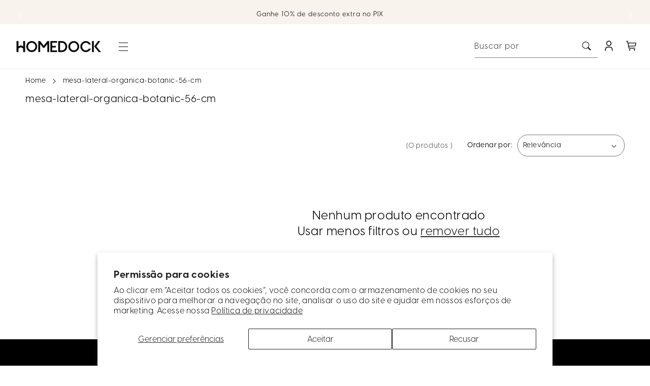

--- FILE ---
content_type: text/html; charset=utf-8
request_url: https://homedock.com.br/collections/mesa-lateral-organica-botanic-56-cm
body_size: 67178
content:
<!doctype html>
<html class="js" lang="pt-BR">
  <head>
    <!-- Google Tag Manager -->
    <script>(function(w,d,s,l,i){w[l]=w[l]||[];w[l].push({'gtm.start':
    new Date().getTime(),event:'gtm.js'});var f=d.getElementsByTagName(s)[0],
    j=d.createElement(s),dl=l!='dataLayer'?'&l='+l:'';j.async=true;j.src=
    'https://www.googletagmanager.com/gtm.js?id='+i+dl;f.parentNode.insertBefore(j,f);
    })(window,document,'script','dataLayer','GTM-WTDKJW4');</script>
    <!-- End Google Tag Manager -->
  
    <meta charset="utf-8">
    <meta http-equiv="X-UA-Compatible" content="IE=edge">
    <meta name="viewport" content="width=device-width,initial-scale=1">
    <meta name="theme-color" content="">
    <link rel="canonical" href="https://homedock.com.br/collections/mesa-lateral-organica-botanic-56-cm"><link rel="icon" type="image/png" href="//homedock.com.br/cdn/shop/files/newfavicon.png?crop=center&height=32&v=1768223009&width=32"><link rel="preconnect" href="https://fonts.shopifycdn.com" crossorigin><title>
      mesa-lateral-organica-botanic-56-cm
 &ndash; HOMEDOCK</title>

    

    

<meta property="og:site_name" content="HOMEDOCK">
<meta property="og:url" content="https://homedock.com.br/collections/mesa-lateral-organica-botanic-56-cm">
<meta property="og:title" content="mesa-lateral-organica-botanic-56-cm">
<meta property="og:type" content="website">
<meta property="og:description" content="Transforme sua casa em um lar com móveis e decorações de alta qualidade. Na Homedock você encontra produtos com design, qualidade e conforto. Tudo isso com atendimento especializado, entrega rápida e pagamento facilitado em até 12x."><meta property="og:image" content="http://homedock.com.br/cdn/shop/files/logosite.png?height=628&pad_color=ffffff&v=1768222804&width=1200">
  <meta property="og:image:secure_url" content="https://homedock.com.br/cdn/shop/files/logosite.png?height=628&pad_color=ffffff&v=1768222804&width=1200">
  <meta property="og:image:width" content="1200">
  <meta property="og:image:height" content="628"><meta name="twitter:card" content="summary_large_image">
<meta name="twitter:title" content="mesa-lateral-organica-botanic-56-cm">
<meta name="twitter:description" content="Transforme sua casa em um lar com móveis e decorações de alta qualidade. Na Homedock você encontra produtos com design, qualidade e conforto. Tudo isso com atendimento especializado, entrega rápida e pagamento facilitado em até 12x.">


    <script src="//homedock.com.br/cdn/shop/t/86/assets/constants.js?v=132983761750457495441767634511" defer="defer"></script>
    <script src="//homedock.com.br/cdn/shop/t/86/assets/pubsub.js?v=158357773527763999511767634511" defer="defer"></script>
    <script src="//homedock.com.br/cdn/shop/t/86/assets/global.js?v=29883712400932362041767634511" defer="defer"></script><script>window.performance && window.performance.mark && window.performance.mark('shopify.content_for_header.start');</script><meta name="facebook-domain-verification" content="kx2op8d993qnhwptq0l9357n8r0arx">
<meta id="shopify-digital-wallet" name="shopify-digital-wallet" content="/61296345309/digital_wallets/dialog">
<link rel="alternate" type="application/atom+xml" title="Feed" href="/collections/mesa-lateral-organica-botanic-56-cm.atom" />
<link rel="alternate" type="application/json+oembed" href="https://homedock.com.br/collections/mesa-lateral-organica-botanic-56-cm.oembed">
<script async="async" src="/checkouts/internal/preloads.js?locale=pt-BR"></script>
<script id="shopify-features" type="application/json">{"accessToken":"19896f0fa8caeb0245a70eaf529bd912","betas":["rich-media-storefront-analytics"],"domain":"homedock.com.br","predictiveSearch":true,"shopId":61296345309,"locale":"pt-br"}</script>
<script>var Shopify = Shopify || {};
Shopify.shop = "hmdkdigital.myshopify.com";
Shopify.locale = "pt-BR";
Shopify.currency = {"active":"BRL","rate":"1.0"};
Shopify.country = "BR";
Shopify.theme = {"name":"[Novo] - Site V26","id":157685776605,"schema_name":"Dawn","schema_version":"15.0.0","theme_store_id":887,"role":"main"};
Shopify.theme.handle = "null";
Shopify.theme.style = {"id":null,"handle":null};
Shopify.cdnHost = "homedock.com.br/cdn";
Shopify.routes = Shopify.routes || {};
Shopify.routes.root = "/";</script>
<script type="module">!function(o){(o.Shopify=o.Shopify||{}).modules=!0}(window);</script>
<script>!function(o){function n(){var o=[];function n(){o.push(Array.prototype.slice.apply(arguments))}return n.q=o,n}var t=o.Shopify=o.Shopify||{};t.loadFeatures=n(),t.autoloadFeatures=n()}(window);</script>
<script id="shop-js-analytics" type="application/json">{"pageType":"collection"}</script>
<script defer="defer" async type="module" src="//homedock.com.br/cdn/shopifycloud/shop-js/modules/v2/client.init-shop-cart-sync_aeM1kmbT.pt-BR.esm.js"></script>
<script defer="defer" async type="module" src="//homedock.com.br/cdn/shopifycloud/shop-js/modules/v2/chunk.common_DsWM4u2e.esm.js"></script>
<script defer="defer" async type="module" src="//homedock.com.br/cdn/shopifycloud/shop-js/modules/v2/chunk.modal_DviinXJ6.esm.js"></script>
<script type="module">
  await import("//homedock.com.br/cdn/shopifycloud/shop-js/modules/v2/client.init-shop-cart-sync_aeM1kmbT.pt-BR.esm.js");
await import("//homedock.com.br/cdn/shopifycloud/shop-js/modules/v2/chunk.common_DsWM4u2e.esm.js");
await import("//homedock.com.br/cdn/shopifycloud/shop-js/modules/v2/chunk.modal_DviinXJ6.esm.js");

  window.Shopify.SignInWithShop?.initShopCartSync?.({"fedCMEnabled":true,"windoidEnabled":true});

</script>
<script>(function() {
  var isLoaded = false;
  function asyncLoad() {
    if (isLoaded) return;
    isLoaded = true;
    var urls = ["https:\/\/assets.smartwishlist.webmarked.net\/static\/v6\/smartwishlist.js?shop=hmdkdigital.myshopify.com","https:\/\/s3-us-west-2.amazonaws.com\/da-restock\/da-restock.js?shop=hmdkdigital.myshopify.com","https:\/\/shopify-provincia-pro.herokuapp.com\/api\/shipping\/main_js.js?shop=hmdkdigital.myshopify.com","https:\/\/atlantis.live.zoko.io\/scripts\/main.js?v=v2\u0026shop=hmdkdigital.myshopify.com","https:\/\/cdn.kustomerapp.com\/chat-web\/autoload.js?apiKey=eyJhbGciOiJub25lIn0.eyJvcmdOYW1lIjoiaG1kay1kaWdpdGFsIiwicm9sZXMiOlsib3JnLnRyYWNraW5nIl19.eyJhbGciOiJub25lIn0\u0026brandId=624601ed3911a59e35774860\u0026shop=hmdkdigital.myshopify.com","https:\/\/cdn-scripts.signifyd.com\/shopify\/script-tag.js?shop=hmdkdigital.myshopify.com","https:\/\/cdn.gojiberry.app\/dist\/shopify\/gojiberry.js?shop=hmdkdigital.myshopify.com","\/\/cdn.shopify.com\/proxy\/d1aaed02be39d9f70fa4c3b8ef06ba227a3ef9fecbec621e81a2f7a77520ecef\/homedock69297.activehosted.com\/js\/site-tracking.php?shop=hmdkdigital.myshopify.com\u0026sp-cache-control=cHVibGljLCBtYXgtYWdlPTkwMA","\/\/cdn.shopify.com\/proxy\/d1aaed02be39d9f70fa4c3b8ef06ba227a3ef9fecbec621e81a2f7a77520ecef\/homedock69297.activehosted.com\/js\/site-tracking.php?shop=hmdkdigital.myshopify.com\u0026sp-cache-control=cHVibGljLCBtYXgtYWdlPTkwMA"];
    for (var i = 0; i < urls.length; i++) {
      var s = document.createElement('script');
      s.type = 'text/javascript';
      s.async = true;
      s.src = urls[i];
      var x = document.getElementsByTagName('script')[0];
      x.parentNode.insertBefore(s, x);
    }
  };
  if(window.attachEvent) {
    window.attachEvent('onload', asyncLoad);
  } else {
    window.addEventListener('load', asyncLoad, false);
  }
})();</script>
<script id="__st">var __st={"a":61296345309,"offset":-10800,"reqid":"a8f1a0f1-d63c-4662-95b8-5a97b6455cca-1770106393","pageurl":"homedock.com.br\/collections\/mesa-lateral-organica-botanic-56-cm","u":"cd2801770b10","p":"collection","rtyp":"collection","rid":424771354845};</script>
<script>window.ShopifyPaypalV4VisibilityTracking = true;</script>
<script id="form-persister">!function(){'use strict';const t='contact',e='new_comment',n=[[t,t],['blogs',e],['comments',e],[t,'customer']],o='password',r='form_key',c=['recaptcha-v3-token','g-recaptcha-response','h-captcha-response',o],s=()=>{try{return window.sessionStorage}catch{return}},i='__shopify_v',u=t=>t.elements[r],a=function(){const t=[...n].map((([t,e])=>`form[action*='/${t}']:not([data-nocaptcha='true']) input[name='form_type'][value='${e}']`)).join(',');var e;return e=t,()=>e?[...document.querySelectorAll(e)].map((t=>t.form)):[]}();function m(t){const e=u(t);a().includes(t)&&(!e||!e.value)&&function(t){try{if(!s())return;!function(t){const e=s();if(!e)return;const n=u(t);if(!n)return;const o=n.value;o&&e.removeItem(o)}(t);const e=Array.from(Array(32),(()=>Math.random().toString(36)[2])).join('');!function(t,e){u(t)||t.append(Object.assign(document.createElement('input'),{type:'hidden',name:r})),t.elements[r].value=e}(t,e),function(t,e){const n=s();if(!n)return;const r=[...t.querySelectorAll(`input[type='${o}']`)].map((({name:t})=>t)),u=[...c,...r],a={};for(const[o,c]of new FormData(t).entries())u.includes(o)||(a[o]=c);n.setItem(e,JSON.stringify({[i]:1,action:t.action,data:a}))}(t,e)}catch(e){console.error('failed to persist form',e)}}(t)}const f=t=>{if('true'===t.dataset.persistBound)return;const e=function(t,e){const n=function(t){return'function'==typeof t.submit?t.submit:HTMLFormElement.prototype.submit}(t).bind(t);return function(){let t;return()=>{t||(t=!0,(()=>{try{e(),n()}catch(t){(t=>{console.error('form submit failed',t)})(t)}})(),setTimeout((()=>t=!1),250))}}()}(t,(()=>{m(t)}));!function(t,e){if('function'==typeof t.submit&&'function'==typeof e)try{t.submit=e}catch{}}(t,e),t.addEventListener('submit',(t=>{t.preventDefault(),e()})),t.dataset.persistBound='true'};!function(){function t(t){const e=(t=>{const e=t.target;return e instanceof HTMLFormElement?e:e&&e.form})(t);e&&m(e)}document.addEventListener('submit',t),document.addEventListener('DOMContentLoaded',(()=>{const e=a();for(const t of e)f(t);var n;n=document.body,new window.MutationObserver((t=>{for(const e of t)if('childList'===e.type&&e.addedNodes.length)for(const t of e.addedNodes)1===t.nodeType&&'FORM'===t.tagName&&a().includes(t)&&f(t)})).observe(n,{childList:!0,subtree:!0,attributes:!1}),document.removeEventListener('submit',t)}))}()}();</script>
<script integrity="sha256-4kQ18oKyAcykRKYeNunJcIwy7WH5gtpwJnB7kiuLZ1E=" data-source-attribution="shopify.loadfeatures" defer="defer" src="//homedock.com.br/cdn/shopifycloud/storefront/assets/storefront/load_feature-a0a9edcb.js" crossorigin="anonymous"></script>
<script data-source-attribution="shopify.dynamic_checkout.dynamic.init">var Shopify=Shopify||{};Shopify.PaymentButton=Shopify.PaymentButton||{isStorefrontPortableWallets:!0,init:function(){window.Shopify.PaymentButton.init=function(){};var t=document.createElement("script");t.src="https://homedock.com.br/cdn/shopifycloud/portable-wallets/latest/portable-wallets.pt-br.js",t.type="module",document.head.appendChild(t)}};
</script>
<script data-source-attribution="shopify.dynamic_checkout.buyer_consent">
  function portableWalletsHideBuyerConsent(e){var t=document.getElementById("shopify-buyer-consent"),n=document.getElementById("shopify-subscription-policy-button");t&&n&&(t.classList.add("hidden"),t.setAttribute("aria-hidden","true"),n.removeEventListener("click",e))}function portableWalletsShowBuyerConsent(e){var t=document.getElementById("shopify-buyer-consent"),n=document.getElementById("shopify-subscription-policy-button");t&&n&&(t.classList.remove("hidden"),t.removeAttribute("aria-hidden"),n.addEventListener("click",e))}window.Shopify?.PaymentButton&&(window.Shopify.PaymentButton.hideBuyerConsent=portableWalletsHideBuyerConsent,window.Shopify.PaymentButton.showBuyerConsent=portableWalletsShowBuyerConsent);
</script>
<script data-source-attribution="shopify.dynamic_checkout.cart.bootstrap">document.addEventListener("DOMContentLoaded",(function(){function t(){return document.querySelector("shopify-accelerated-checkout-cart, shopify-accelerated-checkout")}if(t())Shopify.PaymentButton.init();else{new MutationObserver((function(e,n){t()&&(Shopify.PaymentButton.init(),n.disconnect())})).observe(document.body,{childList:!0,subtree:!0})}}));
</script>
<script id='scb4127' type='text/javascript' async='' src='https://homedock.com.br/cdn/shopifycloud/privacy-banner/storefront-banner.js'></script><script id="sections-script" data-sections="header" defer="defer" src="//homedock.com.br/cdn/shop/t/86/compiled_assets/scripts.js?v=48885"></script>
<script>window.performance && window.performance.mark && window.performance.mark('shopify.content_for_header.end');</script>


    <style data-shopify>
      @font-face {
  font-family: Assistant;
  font-weight: 400;
  font-style: normal;
  font-display: swap;
  src: url("//homedock.com.br/cdn/fonts/assistant/assistant_n4.9120912a469cad1cc292572851508ca49d12e768.woff2") format("woff2"),
       url("//homedock.com.br/cdn/fonts/assistant/assistant_n4.6e9875ce64e0fefcd3f4446b7ec9036b3ddd2985.woff") format("woff");
}

      @font-face {
  font-family: Assistant;
  font-weight: 700;
  font-style: normal;
  font-display: swap;
  src: url("//homedock.com.br/cdn/fonts/assistant/assistant_n7.bf44452348ec8b8efa3aa3068825305886b1c83c.woff2") format("woff2"),
       url("//homedock.com.br/cdn/fonts/assistant/assistant_n7.0c887fee83f6b3bda822f1150b912c72da0f7b64.woff") format("woff");
}

      
      
      @font-face {
  font-family: Assistant;
  font-weight: 400;
  font-style: normal;
  font-display: swap;
  src: url("//homedock.com.br/cdn/fonts/assistant/assistant_n4.9120912a469cad1cc292572851508ca49d12e768.woff2") format("woff2"),
       url("//homedock.com.br/cdn/fonts/assistant/assistant_n4.6e9875ce64e0fefcd3f4446b7ec9036b3ddd2985.woff") format("woff");
}


      @font-face {
        font-family: 'Visby CF';
        src: url("//homedock.com.br/cdn/shop/t/86/assets/VisbyCF-Light.otf?v=174135903847053241641767634511");
        font-weight: 300;
        font-style: normal;
        font-display: swap;
      }
      
      @font-face {
        font-family: 'Visby CF';
        src: url("//homedock.com.br/cdn/shop/t/86/assets/VisbyCF-Regular.otf?v=11828746089427804141767634511");
        font-weight: 400;
        font-style: normal;
        font-display: swap;
      }

      @font-face {
        font-family: 'Visby CF';
        src: url("//homedock.com.br/cdn/shop/t/86/assets/VisbyCF-Medium.otf?v=123960914224834086781767634511");
        font-weight: 600;
        font-style: normal;
        font-display: swap;
      }
      
      @font-face {
        font-family: 'Visby CF';
        src: url("//homedock.com.br/cdn/shop/t/86/assets/VisbyCF-Bold.otf?v=44077177088439130131767634511");
        font-weight: 700;
        font-style: normal;
        font-display: swap;
      }

      
        :root,
        .color-scheme-1 {
          --color-background: 255,255,255;
        
          --gradient-background: #ffffff;
        

        

        --color-foreground: 0,0,0;
        --color-background-contrast: 191,191,191;
        --color-shadow: 72,29,164;
        --color-button: 72,29,164;
        --color-button-text: 255,255,255;
        --color-secondary-button: 255,255,255;
        --color-secondary-button-text: 72,29,164;
        --color-link: 0,0,0;
        --color-badge-foreground: 0,0,0;
        --color-badge-background: 255,255,255;
        --color-badge-border: 0,0,0;
        --payment-terms-background-color: rgb(255 255 255);
      }
      
        
        .color-scheme-2 {
          --color-background: 243,243,243;
        
          --gradient-background: #f3f3f3;
        

        

        --color-foreground: 0,0,0;
        --color-background-contrast: 179,179,179;
        --color-shadow: 72,29,164;
        --color-button: 72,29,164;
        --color-button-text: 243,243,243;
        --color-secondary-button: 243,243,243;
        --color-secondary-button-text: 72,29,164;
        --color-link: 0,0,0;
        --color-badge-foreground: 0,0,0;
        --color-badge-background: 243,243,243;
        --color-badge-border: 0,0,0;
        --payment-terms-background-color: rgb(243 243 243);
      }
      
        
        .color-scheme-3 {
          --color-background: 246,239,255;
        
          --gradient-background: #f6efff;
        

        

        --color-foreground: 0,0,0;
        --color-background-contrast: 174,112,255;
        --color-shadow: 0,0,0;
        --color-button: 246,239,255;
        --color-button-text: 0,0,0;
        --color-secondary-button: 246,239,255;
        --color-secondary-button-text: 0,0,0;
        --color-link: 0,0,0;
        --color-badge-foreground: 0,0,0;
        --color-badge-background: 246,239,255;
        --color-badge-border: 0,0,0;
        --payment-terms-background-color: rgb(246 239 255);
      }
      
        
        .color-scheme-2e3e81cf-e827-4d5c-ae52-5548dcb98859 {
          --color-background: 0,0,0;
        
          --gradient-background: #000000;
        

        

        --color-foreground: 255,255,255;
        --color-background-contrast: 128,128,128;
        --color-shadow: 0,0,0;
        --color-button: 0,0,0;
        --color-button-text: 255,255,255;
        --color-secondary-button: 0,0,0;
        --color-secondary-button-text: 0,0,0;
        --color-link: 255,255,255;
        --color-badge-foreground: 255,255,255;
        --color-badge-background: 0,0,0;
        --color-badge-border: 255,255,255;
        --payment-terms-background-color: rgb(0 0 0);
      }
      
        
        .color-scheme-ff69f2b1-18b0-459e-ade5-2de8e85d6597 {
          --color-background: 248,243,237;
        
          --gradient-background: #f8f3ed;
        

        

        --color-foreground: 0,0,0;
        --color-background-contrast: 212,182,145;
        --color-shadow: 255,255,255;
        --color-button: 107,54,17;
        --color-button-text: 255,255,255;
        --color-secondary-button: 248,243,237;
        --color-secondary-button-text: 107,54,17;
        --color-link: 0,0,0;
        --color-badge-foreground: 0,0,0;
        --color-badge-background: 248,243,237;
        --color-badge-border: 0,0,0;
        --payment-terms-background-color: rgb(248 243 237);
      }
      
        
        .color-scheme-b347ea81-8f92-428e-a001-b71d850bdce2 {
          --color-background: 248,243,237;
        
          --gradient-background: #f8f3ed;
        

        

        --color-foreground: 0,0,0;
        --color-background-contrast: 212,182,145;
        --color-shadow: 248,243,237;
        --color-button: 248,243,237;
        --color-button-text: 0,0,0;
        --color-secondary-button: 248,243,237;
        --color-secondary-button-text: 248,243,237;
        --color-link: 0,0,0;
        --color-badge-foreground: 0,0,0;
        --color-badge-background: 248,243,237;
        --color-badge-border: 0,0,0;
        --payment-terms-background-color: rgb(248 243 237);
      }
      

      body, .color-scheme-1, .color-scheme-2, .color-scheme-3, .color-scheme-2e3e81cf-e827-4d5c-ae52-5548dcb98859, .color-scheme-ff69f2b1-18b0-459e-ade5-2de8e85d6597, .color-scheme-b347ea81-8f92-428e-a001-b71d850bdce2 {
        color: rgb(var(--color-foreground));
        background-color: rgb(var(--color-background));
      }

      :root {
        --font-body-family: 'Visby CF', Assistant, sans-serif;
        --font-body-style: normal;
        --font-body-weight: 400;
        --font-body-weight-bold: 700;

        --font-heading-family: 'Visby CF', Assistant, sans-serif;
        --font-heading-style: normal;
        --font-heading-weight: 400;

        --font-body-scale: 1.0;
        --font-heading-scale: 1.0;

        --media-padding: px;
        --media-border-opacity: 0.05;
        --media-border-width: 1px;
        --media-radius: 0px;
        --media-shadow-opacity: 0.0;
        --media-shadow-horizontal-offset: 0px;
        --media-shadow-vertical-offset: 4px;
        --media-shadow-blur-radius: 5px;
        --media-shadow-visible: 0;

        --page-width: 140rem;
        --page-width-margin: 0rem;

        --product-card-image-padding: 0.0rem;
        --product-card-corner-radius: 2.0rem;
        --product-card-text-alignment: left;
        --product-card-border-width: 0.1rem;
        --product-card-border-opacity: 0.1;
        --product-card-shadow-opacity: 0.0;
        --product-card-shadow-visible: 0;
        --product-card-shadow-horizontal-offset: -4.0rem;
        --product-card-shadow-vertical-offset: -4.0rem;
        --product-card-shadow-blur-radius: 0.0rem;

        --collection-card-image-padding: 0.0rem;
        --collection-card-corner-radius: 0.0rem;
        --collection-card-text-alignment: left;
        --collection-card-border-width: 0.0rem;
        --collection-card-border-opacity: 0.1;
        --collection-card-shadow-opacity: 0.0;
        --collection-card-shadow-visible: 0;
        --collection-card-shadow-horizontal-offset: 0.0rem;
        --collection-card-shadow-vertical-offset: 0.4rem;
        --collection-card-shadow-blur-radius: 0.5rem;

        --blog-card-image-padding: 0.0rem;
        --blog-card-corner-radius: 0.0rem;
        --blog-card-text-alignment: left;
        --blog-card-border-width: 0.0rem;
        --blog-card-border-opacity: 0.1;
        --blog-card-shadow-opacity: 0.0;
        --blog-card-shadow-visible: 0;
        --blog-card-shadow-horizontal-offset: 0.0rem;
        --blog-card-shadow-vertical-offset: 0.4rem;
        --blog-card-shadow-blur-radius: 0.5rem;

        --badge-corner-radius: 4.0rem;

        --popup-border-width: 1px;
        --popup-border-opacity: 0.1;
        --popup-corner-radius: 0px;
        --popup-shadow-opacity: 0.05;
        --popup-shadow-horizontal-offset: 0px;
        --popup-shadow-vertical-offset: 4px;
        --popup-shadow-blur-radius: 5px;

        --drawer-border-width: 1px;
        --drawer-border-opacity: 0.1;
        --drawer-shadow-opacity: 0.0;
        --drawer-shadow-horizontal-offset: 0px;
        --drawer-shadow-vertical-offset: 4px;
        --drawer-shadow-blur-radius: 5px;

        --spacing-sections-desktop: 0px;
        --spacing-sections-mobile: 0px;

        --grid-desktop-vertical-spacing: 12px;
        --grid-desktop-horizontal-spacing: 20px;
        --grid-mobile-vertical-spacing: 6px;
        --grid-mobile-horizontal-spacing: 10px;

        --text-boxes-border-opacity: 0.1;
        --text-boxes-border-width: 0px;
        --text-boxes-radius: 0px;
        --text-boxes-shadow-opacity: 0.0;
        --text-boxes-shadow-visible: 0;
        --text-boxes-shadow-horizontal-offset: 0px;
        --text-boxes-shadow-vertical-offset: 4px;
        --text-boxes-shadow-blur-radius: 5px;

        --buttons-radius: 40px;
        --buttons-radius-outset: 42px;
        --buttons-border-width: 2px;
        --buttons-border-opacity: 1.0;
        --buttons-shadow-opacity: 0.0;
        --buttons-shadow-visible: 0;
        --buttons-shadow-horizontal-offset: 0px;
        --buttons-shadow-vertical-offset: 4px;
        --buttons-shadow-blur-radius: 5px;
        --buttons-border-offset: 0.3px;

        --inputs-radius: 40px;
        --inputs-border-width: 1px;
        --inputs-border-opacity: 0.15;
        --inputs-shadow-opacity: 0.0;
        --inputs-shadow-horizontal-offset: 0px;
        --inputs-margin-offset: 0px;
        --inputs-shadow-vertical-offset: -6px;
        --inputs-shadow-blur-radius: 5px;
        --inputs-radius-outset: 41px;

        --variant-pills-radius: 40px;
        --variant-pills-border-width: 1px;
        --variant-pills-border-opacity: 0.55;
        --variant-pills-shadow-opacity: 0.0;
        --variant-pills-shadow-horizontal-offset: 0px;
        --variant-pills-shadow-vertical-offset: 4px;
        --variant-pills-shadow-blur-radius: 5px;
      }

      *,
      *::before,
      *::after {
        box-sizing: inherit;
      }

      html {
        box-sizing: border-box;
        font-size: calc(var(--font-body-scale) * 62.5%);
        height: 100%;
      }

      body {
        display: grid;
        grid-template-rows: auto auto 1fr auto;
        grid-template-columns: 100%;
        min-height: 100%;
        margin: 0;
        font-size: 1.5rem;
        letter-spacing: 0.06rem;
        line-height: calc(1 + 0.8 / var(--font-body-scale));
        font-family: var(--font-body-family);
        font-style: var(--font-body-style);
        font-weight: var(--font-body-weight);
      }

      @media screen and (min-width: 750px) {
        body {
          font-size: 1.6rem;
        }
      }
    </style>

    <link href="//homedock.com.br/cdn/shop/t/86/assets/base.css?v=81416033243918103551769441432" rel="stylesheet" type="text/css" media="all" />

      <link rel="preload" as="font" href="//homedock.com.br/cdn/fonts/assistant/assistant_n4.9120912a469cad1cc292572851508ca49d12e768.woff2" type="font/woff2" crossorigin>
      

      <link rel="preload" as="font" href="//homedock.com.br/cdn/fonts/assistant/assistant_n4.9120912a469cad1cc292572851508ca49d12e768.woff2" type="font/woff2" crossorigin>
      
<link href="//homedock.com.br/cdn/shop/t/86/assets/component-localization-form.css?v=120620094879297847921767634511" rel="stylesheet" type="text/css" media="all" />
      <script src="//homedock.com.br/cdn/shop/t/86/assets/localization-form.js?v=144176611646395275351767634511" defer="defer"></script><link
        rel="stylesheet"
        href="//homedock.com.br/cdn/shop/t/86/assets/component-predictive-search.css?v=36545759426394934031767634511"
      ><script>
      if (Shopify.designMode) {
        document.documentElement.classList.add('shopify-design-mode');
      }
    </script>

    <script type="text/javascript">
      (function(c,l,a,r,i,t,y){
          c[a]=c[a]||function(){(c[a].q=c[a].q||[]).push(arguments)};
          t=l.createElement(r);t.async=1;t.src="https://www.clarity.ms/tag/"+i;
          y=l.getElementsByTagName(r)[0];y.parentNode.insertBefore(t,y);
      })(window, document, "clarity", "script", "gya3nvnq3o");
    </script>

    <script src="//homedock.com.br/cdn/shop/t/86/assets/splide.min.js?v=12103261331729571861767634511" defer="defer"></script>
    <link href="//homedock.com.br/cdn/shop/t/86/assets/splide.min.css?v=44329677166622589231767634511" rel="stylesheet" type="text/css" media="all" />

    <!-- Start VWO Async SmartCode -->
    <link rel="preconnect" href="https://dev.visualwebsiteoptimizer.com" />
    <script type='text/javascript' id='vwoCode'>
    window._vwo_code || (function() {
    var account_id=981225,
    version=2.1,
    settings_tolerance=2000,
    hide_element='body',
    hide_element_style = 'opacity:0 !important;filter:alpha(opacity=0) !important;background:none !important;transition:none !important;',
    /* DO NOT EDIT BELOW THIS LINE */
    f=false,w=window,d=document,v=d.querySelector('#vwoCode'),cK='_vwo_'+account_id+'_settings',cc={};try{var c=JSON.parse(localStorage.getItem('_vwo_'+account_id+'_config'));cc=c&&typeof c==='object'?c:{}}catch(e){}var stT=cc.stT==='session'?w.sessionStorage:w.localStorage;code={nonce:v&&v.nonce,use_existing_jquery:function(){return typeof use_existing_jquery!=='undefined'?use_existing_jquery:undefined},library_tolerance:function(){return typeof library_tolerance!=='undefined'?library_tolerance:undefined},settings_tolerance:function(){return cc.sT||settings_tolerance},hide_element_style:function(){return'{'+(cc.hES||hide_element_style)+'}'},hide_element:function(){if(performance.getEntriesByName('first-contentful-paint')[0]){return''}return typeof cc.hE==='string'?cc.hE:hide_element},getVersion:function(){return version},finish:function(e){if(!f){f=true;var t=d.getElementById('_vis_opt_path_hides');if(t)t.parentNode.removeChild(t);if(e)(new Image).src='https://dev.visualwebsiteoptimizer.com/ee.gif?a='+account_id+e}},finished:function(){return f},addScript:function(e){var t=d.createElement('script');t.type='text/javascript';if(e.src){t.src=e.src}else{t.text=e.text}v&&t.setAttribute('nonce',v.nonce);d.getElementsByTagName('head')[0].appendChild(t)},load:function(e,t){var n=this.getSettings(),i=d.createElement('script'),r=this;t=t||{};if(n){i.textContent=n;d.getElementsByTagName('head')[0].appendChild(i);if(!w.VWO||VWO.caE){stT.removeItem(cK);r.load(e)}}else{var o=new XMLHttpRequest;o.open('GET',e,true);o.withCredentials=!t.dSC;o.responseType=t.responseType||'text';o.onload=function(){if(t.onloadCb){return t.onloadCb(o,e)}if(o.status===200||o.status===304){_vwo_code.addScript({text:o.responseText})}else{_vwo_code.finish('&e=loading_failure:'+e)}};o.onerror=function(){if(t.onerrorCb){return t.onerrorCb(e)}_vwo_code.finish('&e=loading_failure:'+e)};o.send()}},getSettings:function(){try{var e=stT.getItem(cK);if(!e){return}e=JSON.parse(e);if(Date.now()>e.e){stT.removeItem(cK);return}return e.s}catch(e){return}},init:function(){if(d.URL.indexOf('__vwo_disable__')>-1)return;var e=this.settings_tolerance();w._vwo_settings_timer=setTimeout(function(){_vwo_code.finish();stT.removeItem(cK)},e);var t;if(this.hide_element()!=='body'){t=d.createElement('style');var n=this.hide_element(),i=n?n+this.hide_element_style():'',r=d.getElementsByTagName('head')[0];t.setAttribute('id','_vis_opt_path_hides');v&&t.setAttribute('nonce',v.nonce);t.setAttribute('type','text/css');if(t.styleSheet)t.styleSheet.cssText=i;else t.appendChild(d.createTextNode(i));r.appendChild(t)}else{t=d.getElementsByTagName('head')[0];var i=d.createElement('div');i.style.cssText='z-index: 2147483647 !important;position: fixed !important;left: 0 !important;top: 0 !important;width: 100% !important;height: 100% !important;background: white !important;';i.setAttribute('id','_vis_opt_path_hides');i.classList.add('_vis_hide_layer');t.parentNode.insertBefore(i,t.nextSibling)}var o=window._vis_opt_url||d.URL,s='https://dev.visualwebsiteoptimizer.com/j.php?a='+account_id+'&u='+encodeURIComponent(o)+'&vn='+version;if(w.location.search.indexOf('_vwo_xhr')!==-1){this.addScript({src:s})}else{this.load(s+'&x=true')}}};w._vwo_code=code;code.init();})();
    </script>
    <!-- End VWO Async SmartCode -->

    <!-- OneTrust Cookies Consent Notice start for homedock.com.br -->
  <!-- <script src="https://cdn.cookielaw.org/scripttemplates/otSDKStub.js"  type="text/javascript" charset="UTF-8" data-domain-script="acdb5414-340a-4967-bb8a-4a79b64ee4ff" ></script>
  <script type="text/javascript">
  function OptanonWrapper() { }
  </script>-->
  <!-- OneTrust Cookies Consent Notice end for homedock.com.br -->
    
    <script>
      (function(e,t,o,n,p,r,i){e.visitorGlobalObjectAlias=n;e[e.visitorGlobalObjectAlias]=e[e.visitorGlobalObjectAlias]||function(){(e[e.visitorGlobalObjectAlias].q=e[e.visitorGlobalObjectAlias].q||[]).push(arguments)};e[e.visitorGlobalObjectAlias].l=(new Date).getTime();r=t.createElement("script");r.src=o;r.async=true;i=t.getElementsByTagName("script")[0];i.parentNode.insertBefore(r,i)})(window,document,"https://diffuser-cdn.app-us1.com/diffuser/diffuser.js","vgo");
      vgo('setAccount', '69595132');
      vgo('setTrackByDefault', true);
      vgo('process');
    </script>
  <!-- BEGIN app block: shopify://apps/mercado-pago-antifraud-plus/blocks/embed-block/b19ea721-f94a-4308-bee5-0057c043bac5 -->
<!-- BEGIN app snippet: send-melidata-report --><script>
  const MLD_IS_DEV = false;
  const CART_TOKEN_KEY = 'cartToken';
  const USER_SESSION_ID_KEY = 'pf_user_session_id';
  const EVENT_TYPE = 'event';
  const MLD_PLATFORM_NAME = 'shopify';
  const PLATFORM_VERSION = '1.0.0';
  const MLD_PLUGIN_VERSION = '0.1.0';
  const NAVIGATION_DATA_PATH = 'pf/navigation_data';
  const MELIDATA_TRACKS_URL = 'https://api.mercadopago.com/v1/plugins/melidata/tracks';
  const BUSINESS_NAME = 'mercadopago';
  const MLD_MELI_SESSION_ID_KEY = 'meli_session_id';
  const EVENT_NAME = 'navigation_data'

  const SEND_MELIDATA_REPORT_NAME = MLD_IS_DEV ? 'send_melidata_report_test' : 'send_melidata_report';
  const SUCCESS_SENDING_MELIDATA_REPORT_VALUE = 'SUCCESS_SENDING_MELIDATA_REPORT';
  const FAILED_SENDING_MELIDATA_REPORT_VALUE = 'FAILED_SENDING_MELIDATA_REPORT';

  const userAgent = navigator.userAgent;
  const startTime = Date.now();
  const deviceId = sessionStorage.getItem(MLD_MELI_SESSION_ID_KEY) ?? '';
  const cartToken = localStorage.getItem(CART_TOKEN_KEY) ?? '';
  const userSessionId = generateUserSessionId();
  const shopId = __st?.a ?? '';
  const shopUrl = Shopify?.shop ?? '';
  const country = Shopify?.country ?? '';

  const siteIdMap = {
    BR: 'MLB',
    MX: 'MLM',
    CO: 'MCO',
    CL: 'MLC',
    UY: 'MLU',
    PE: 'MPE',
    AR: 'MLA',
  };

  function getSiteId() {
    return siteIdMap[country] ?? 'MLB';
  }

  function detectBrowser() {
    switch (true) {
      case /Edg/.test(userAgent):
        return 'Microsoft Edge';
      case /Chrome/.test(userAgent) && !/Edg/.test(userAgent):
        return 'Chrome';
      case /Firefox/.test(userAgent):
        return 'Firefox';
      case /Safari/.test(userAgent) && !/Chrome/.test(userAgent):
        return 'Safari';
      case /Opera/.test(userAgent) || /OPR/.test(userAgent):
        return 'Opera';
      case /Trident/.test(userAgent) || /MSIE/.test(userAgent):
        return 'Internet Explorer';
      case /Edge/.test(userAgent):
        return 'Microsoft Edge (Legacy)';
      default:
        return 'Unknown';
    }
  }

  function detectDevice() {
    switch (true) {
      case /android/i.test(userAgent):
        return '/mobile/android';
      case /iPad|iPhone|iPod/.test(userAgent):
        return '/mobile/ios';
      case /mobile/i.test(userAgent):
        return '/mobile';
      default:
        return '/web/desktop';
    }
  }

  function getPageTimeCount() {
    const endTime = Date.now();
    const timeSpent = endTime - startTime;
    return timeSpent;
  }

  function buildURLPath(fullUrl) {
    try {
      const url = new URL(fullUrl);
      return url.pathname;
    } catch (error) {
      return '';
    }
  }

  function generateUUID() {
    return 'pf-' + Date.now() + '-' + Math.random().toString(36).substring(2, 9);
  }

  function generateUserSessionId() {
    const uuid = generateUUID();
    const userSessionId = sessionStorage.getItem(USER_SESSION_ID_KEY);
    if (!userSessionId) {
      sessionStorage.setItem(USER_SESSION_ID_KEY, uuid);
      return uuid;
    }
    return userSessionId;
  }

  function sendMelidataReport() {
    try {
      const payload = {
        platform: {
          name: MLD_PLATFORM_NAME,
          version: PLATFORM_VERSION,
          uri: '/',
          location: '/',
        },
        plugin: {
          version: MLD_PLUGIN_VERSION,
        },
        user: {
          uid: userSessionId,
        },
        application: {
          business: BUSINESS_NAME,
          site_id: getSiteId(),
          version: PLATFORM_VERSION,
        },
        device: {
          platform: detectDevice(),
        },
        events: [
          {
            path: NAVIGATION_DATA_PATH,
            id: userSessionId,
            type: EVENT_TYPE,
            user_local_timestamp: new Date().toISOString(),
            metadata_type: EVENT_TYPE,
            metadata: {
              event: {
                element: 'window',
                action: 'load',
                target: 'body',
                label: EVENT_NAME,
              },
              configs: [
                {
                  config_name: 'page_time',
                  new_value: getPageTimeCount().toString(),
                },
                {
                  config_name: 'shop',
                  new_value: shopUrl,
                },
                {
                  config_name: 'shop_id',
                  new_value: String(shopId),
                },
                {
                  config_name: 'pf_user_session_id',
                  new_value: userSessionId,
                },
                {
                  config_name: 'current_page',
                  new_value: location.pathname,
                },
                {
                  config_name: 'last_page',
                  new_value: buildURLPath(document.referrer),
                },
                {
                  config_name: 'is_device_generated',
                  new_value: String(!!deviceId),
                },
                {
                  config_name: 'browser',
                  new_value: detectBrowser(),
                },
                {
                  config_name: 'cart_token',
                  new_value: cartToken.slice(1, -1),
                },
              ],
            },
          },
        ],
      };

      const success = navigator.sendBeacon(MELIDATA_TRACKS_URL, JSON.stringify(payload));
      if (success) {
        registerDatadogEvent(SEND_MELIDATA_REPORT_NAME, SUCCESS_SENDING_MELIDATA_REPORT_VALUE, `[${EVENT_NAME}]`, shopUrl);
      } else {
        registerDatadogEvent(SEND_MELIDATA_REPORT_NAME, FAILED_SENDING_MELIDATA_REPORT_VALUE, `[${EVENT_NAME}]`, shopUrl);
      }
    } catch (error) {
      registerDatadogEvent(SEND_MELIDATA_REPORT_NAME, FAILED_SENDING_MELIDATA_REPORT_VALUE, `[${EVENT_NAME}]: ${error}`, shopUrl);
    }
  }
  window.addEventListener('beforeunload', sendMelidataReport);
</script><!-- END app snippet -->
<!-- END app block --><!-- BEGIN app block: shopify://apps/vwo/blocks/vwo-smartcode/2ce905b2-3842-4d20-b6b0-8c51fc208426 -->
  
  
  
  
    <!-- Start VWO Async SmartCode -->
    <link rel="preconnect" href="https://dev.visualwebsiteoptimizer.com" />
    <script type='text/javascript' id='vwoCode'>
    window._vwo_code ||
    (function () {
    var w=window,
    d=document;
    if (d.URL.indexOf('__vwo_disable__') > -1 || w._vwo_code) {
    return;
    }
    var account_id=981225,
    version=2.2,
    settings_tolerance=2000,
    hide_element='body',
    background_color='white',
    hide_element_style = 'opacity:0 !important;filter:alpha(opacity=0) !important;background:' + background_color + ' !important;transition:none !important;',
    /* DO NOT EDIT BELOW THIS LINE */
    f=!1,v=d.querySelector('#vwoCode'),cc={};try{var e=JSON.parse(localStorage.getItem('_vwo_'+account_id+'_config'));cc=e&&'object'==typeof e?e:{}}catch(e){}function r(t){try{return decodeURIComponent(t)}catch(e){return t}}var s=function(){var e={combination:[],combinationChoose:[],split:[],exclude:[],uuid:null,consent:null,optOut:null},t=d.cookie||'';if(!t)return e;for(var n,i,o=/(?:^|;s*)(?:(_vis_opt_exp_(d+)_combi=([^;]*))|(_vis_opt_exp_(d+)_combi_choose=([^;]*))|(_vis_opt_exp_(d+)_split=([^:;]*))|(_vis_opt_exp_(d+)_exclude=[^;]*)|(_vis_opt_out=([^;]*))|(_vwo_global_opt_out=[^;]*)|(_vwo_uuid=([^;]*))|(_vwo_consent=([^;]*)))/g;null!==(n=o.exec(t));)try{n[1]?e.combination.push({id:n[2],value:r(n[3])}):n[4]?e.combinationChoose.push({id:n[5],value:r(n[6])}):n[7]?e.split.push({id:n[8],value:r(n[9])}):n[10]?e.exclude.push({id:n[11]}):n[12]?e.optOut=r(n[13]):n[14]?e.optOut=!0:n[15]?e.uuid=r(n[16]):n[17]&&(i=r(n[18]),e.consent=i&&3<=i.length?i.substring(0,3):null)}catch(e){}return e}();function i(){var e=function(){if(w.VWO&&Array.isArray(w.VWO))for(var e=0;e<w.VWO.length;e++){var t=w.VWO[e];if(Array.isArray(t)&&('setVisitorId'===t[0]||'setSessionId'===t[0]))return!0}return!1}(),t='a='+account_id+'&u='+encodeURIComponent(w._vis_opt_url||d.URL)+'&vn='+version+('undefined'!=typeof platform?'&p='+platform:'')+'&st='+w.performance.now();e||((n=function(){var e,t=[],n={},i=w.VWO&&w.VWO.appliedCampaigns||{};for(e in i){var o=i[e]&&i[e].v;o&&(t.push(e+'-'+o+'-1'),n[e]=!0)}if(s&&s.combination)for(var r=0;r<s.combination.length;r++){var a=s.combination[r];n[a.id]||t.push(a.id+'-'+a.value)}return t.join('|')}())&&(t+='&c='+n),(n=function(){var e=[],t={};if(s&&s.combinationChoose)for(var n=0;n<s.combinationChoose.length;n++){var i=s.combinationChoose[n];e.push(i.id+'-'+i.value),t[i.id]=!0}if(s&&s.split)for(var o=0;o<s.split.length;o++)t[(i=s.split[o]).id]||e.push(i.id+'-'+i.value);return e.join('|')}())&&(t+='&cc='+n),(n=function(){var e={},t=[];if(w.VWO&&Array.isArray(w.VWO))for(var n=0;n<w.VWO.length;n++){var i=w.VWO[n];if(Array.isArray(i)&&'setVariation'===i[0]&&i[1]&&Array.isArray(i[1]))for(var o=0;o<i[1].length;o++){var r,a=i[1][o];a&&'object'==typeof a&&(r=a.e,a=a.v,r&&a&&(e[r]=a))}}for(r in e)t.push(r+'-'+e[r]);return t.join('|')}())&&(t+='&sv='+n)),s&&s.optOut&&(t+='&o='+s.optOut);var n=function(){var e=[],t={};if(s&&s.exclude)for(var n=0;n<s.exclude.length;n++){var i=s.exclude[n];t[i.id]||(e.push(i.id),t[i.id]=!0)}return e.join('|')}();return n&&(t+='&e='+n),s&&s.uuid&&(t+='&id='+s.uuid),s&&s.consent&&(t+='&consent='+s.consent),w.name&&-1<w.name.indexOf('_vis_preview')&&(t+='&pM=true'),w.VWO&&w.VWO.ed&&(t+='&ed='+w.VWO.ed),t}code={nonce:v&&v.nonce,library_tolerance:function(){return'undefined'!=typeof library_tolerance?library_tolerance:void 0},settings_tolerance:function(){return cc.sT||settings_tolerance},hide_element_style:function(){return'{'+(cc.hES||hide_element_style)+'}'},hide_element:function(){return performance.getEntriesByName('first-contentful-paint')[0]?'':'string'==typeof cc.hE?cc.hE:hide_element},getVersion:function(){return version},finish:function(e){var t;f||(f=!0,(t=d.getElementById('_vis_opt_path_hides'))&&t.parentNode.removeChild(t),e&&((new Image).src='https://dev.visualwebsiteoptimizer.com/ee.gif?a='+account_id+e))},finished:function(){return f},addScript:function(e){var t=d.createElement('script');t.type='text/javascript',e.src?t.src=e.src:t.text=e.text,v&&t.setAttribute('nonce',v.nonce),d.getElementsByTagName('head')[0].appendChild(t)},load:function(e,t){t=t||{};var n=new XMLHttpRequest;n.open('GET',e,!0),n.withCredentials=!t.dSC,n.responseType=t.responseType||'text',n.onload=function(){if(t.onloadCb)return t.onloadCb(n,e);200===n.status?_vwo_code.addScript({text:n.responseText}):_vwo_code.finish('&e=loading_failure:'+e)},n.onerror=function(){if(t.onerrorCb)return t.onerrorCb(e);_vwo_code.finish('&e=loading_failure:'+e)},n.send()},init:function(){var e,t=this.settings_tolerance();w._vwo_settings_timer=setTimeout(function(){_vwo_code.finish()},t),'body'!==this.hide_element()?(n=d.createElement('style'),e=(t=this.hide_element())?t+this.hide_element_style():'',t=d.getElementsByTagName('head')[0],n.setAttribute('id','_vis_opt_path_hides'),v&&n.setAttribute('nonce',v.nonce),n.setAttribute('type','text/css'),n.styleSheet?n.styleSheet.cssText=e:n.appendChild(d.createTextNode(e)),t.appendChild(n)):(n=d.getElementsByTagName('head')[0],(e=d.createElement('div')).style.cssText='z-index: 2147483647 !important;position: fixed !important;left: 0 !important;top: 0 !important;width: 100% !important;height: 100% !important;background:'+background_color+' !important;',e.setAttribute('id','_vis_opt_path_hides'),e.classList.add('_vis_hide_layer'),n.parentNode.insertBefore(e,n.nextSibling));var n='https://dev.visualwebsiteoptimizer.com/j.php?'+i();-1!==w.location.search.indexOf('_vwo_xhr')?this.addScript({src:n}):this.load(n+'&x=true',{l:1})}};w._vwo_code=code;code.init();})();
    </script>
    <!-- End VWO Async SmartCode -->
  


<!-- END app block --><!-- BEGIN app block: shopify://apps/gojiberry-survey-quiz/blocks/pre_purchase/b8315024-fc1a-44bb-8f1a-fa02b41c160f --><style>
  #gojiberry-pre-purchase * {
    box-sizing: border-box;
  }
</style>
<script type="module" src="https://cdn.shopify.com/extensions/019bba82-2fef-7631-9eba-5996a4dc062b/gojiberry-241/assets/gojiberryEmbed.js" defer></script>


<!-- END app block --><!-- BEGIN app block: shopify://apps/also-bought/blocks/app-embed-block/b94b27b4-738d-4d92-9e60-43c22d1da3f2 --><script>
    window.codeblackbelt = window.codeblackbelt || {};
    window.codeblackbelt.shop = window.codeblackbelt.shop || 'hmdkdigital.myshopify.com';
    </script><script src="//cdn.codeblackbelt.com/widgets/also-bought/bootstrap.min.js?version=2026020305-0300" async></script>
<!-- END app block --><!-- BEGIN app block: shopify://apps/hoppy-free-shipping/blocks/shipping_bar/66159626-1fb8-4d18-901f-af7b6a63adaa -->
<link href="//cdn.shopify.com/extensions/019c08a1-5e45-76a0-95bd-6cd80b9b4803/hoppy-free-shipping-174/assets/swiper.css" rel="stylesheet" type="text/css" media="all" />
<link href="https://cdn.shopify.com/extensions/019c08a1-5e45-76a0-95bd-6cd80b9b4803/hoppy-free-shipping-174/assets/swiper.js" as="script" rel="preload">
<link href="https://cdn.shopify.com/extensions/019c08a1-5e45-76a0-95bd-6cd80b9b4803/hoppy-free-shipping-174/assets/script.js" as="script" rel="preload">



<script async>window.hoppy_free_shipping = { shipping: [] };</script>



<script defer>
  // ===============================
  //  Currency Handling
  // ===============================
  function getStoredRates() {
    const storedRates = sessionStorage.getItem("currencyRates");
    return storedRates ? JSON.parse(storedRates) : null;
  }

  function storeRates(rates) {
    sessionStorage.setItem("currencyRates", JSON.stringify(rates));
  }

  const cachedRates = getStoredRates();

  if (cachedRates) {
    window.futureBlink_currencyRates = cachedRates;
  } else {
    fetch(window.Shopify.routes.root + "services/javascripts/currencies.js")
      .then(response => {
        if (!response.ok) throw new Error("Failed to load currency data");
        return response.text();
      })
      .then(scriptContent => {
        const scriptFunction = new Function(scriptContent + "; return Currency.rates;");
        window.futureBlink_currencyRates = scriptFunction();
        storeRates(window.futureBlink_currencyRates);
      })
      .catch(error => console.error("Error loading currency rates:", error));
  }

  window.futureBlink_storeCurrency = "BRL";
  window.futureBlink_country = "BR";
  window.futureBlink_primaryCurrency = "BRL";
  window.futureBlink_money_format = "R$ {{amount_with_comma_separator}}";
</script>

<script defer>
  // ===============================
  //  Cart info
  // ===============================
  window.futureBlink_cart = {"note":null,"attributes":{},"original_total_price":0,"total_price":0,"total_discount":0,"total_weight":0.0,"item_count":0,"items":[],"requires_shipping":false,"currency":"BRL","items_subtotal_price":0,"cart_level_discount_applications":[],"checkout_charge_amount":0};

  //  Collections attached to this product
  window.futureblink_free_shipping_products = {
    collections: null,
  };

  //  Shop language
  window.futureblink_free_shipping_shopLanguage = "pt-BR";

  window.futureblink_free_shipping_collection = {
   id: "424771354845"
  };

  window.futureblink_free_shipping_upsellProd = null;
  //  Product details
  window.futureblink_free_shipping_productDetails = {
    id:"",
    price: null,
    currency: "BRL",
    handle:"",
    id:"",
    tags:null,
    variants: [
      
    ]
  };

  //  Customer info (if logged in)
  
    window.futureblink_free_shipping_customerInfo = null;
  

  // ===============================
  // Product Recommendations (via JSON API)
  // ===============================
  window.hoppy_free_shipping_productRecommendations = {
    product_page:[],
    cart_page:[]
  }
</script>

<script src="https://cdn.shopify.com/extensions/019c08a1-5e45-76a0-95bd-6cd80b9b4803/hoppy-free-shipping-174/assets/currencies.js" defer></script>
<script src="https://cdn.shopify.com/extensions/019c08a1-5e45-76a0-95bd-6cd80b9b4803/hoppy-free-shipping-174/assets/countriesWithCurrencycodes.js" defer></script>
<script src="https://cdn.shopify.com/extensions/019c08a1-5e45-76a0-95bd-6cd80b9b4803/hoppy-free-shipping-174/assets/tracker.js" defer></script>

<script src="https://cdn.shopify.com/extensions/019c08a1-5e45-76a0-95bd-6cd80b9b4803/hoppy-free-shipping-174/assets/swiper.js" defer></script>
<script src="https://cdn.shopify.com/extensions/019c08a1-5e45-76a0-95bd-6cd80b9b4803/hoppy-free-shipping-174/assets/script.js" defer></script>
<script src="https://cdn.shopify.com/extensions/019c08a1-5e45-76a0-95bd-6cd80b9b4803/hoppy-free-shipping-174/assets/interceptor.js" defer></script>


<!-- END app block --><!-- BEGIN app block: shopify://apps/hoppy-trust-badges/blocks/trust_badges_icon/6e9703d9-56af-47d9-80bb-0abc8eb8c38b --><link href="https://cdn.shopify.com/extensions/019c1ce8-b4f7-7885-9b10-aaba6bf5a292/hoppy-trust-badges-156/assets/badge.js" as="script" rel="preload">
<link href="//cdn.shopify.com/extensions/019c1ce8-b4f7-7885-9b10-aaba6bf5a292/hoppy-trust-badges-156/assets/animation.css" rel="stylesheet" type="text/css" media="all" />

<script async>window.hoppyBadgeData = { badges: [] };window.badgeMeta = {
    collections: null,
    productTags: null,
    productId: "",
    shopLanguage: "pt-BR",
  };
</script>

<script src="https://cdn.shopify.com/extensions/019c1ce8-b4f7-7885-9b10-aaba6bf5a292/hoppy-trust-badges-156/assets/tracker.js" defer></script>
<script src="https://cdn.shopify.com/extensions/019c1ce8-b4f7-7885-9b10-aaba6bf5a292/hoppy-trust-badges-156/assets/badge.js" defer></script>


<!-- END app block --><!-- BEGIN app block: shopify://apps/gsc-countdown-timer/blocks/countdown-bar/58dc5b1b-43d2-4209-b1f3-52aff31643ed --><style>
  .gta-block__error {
    display: flex;
    flex-flow: column nowrap;
    gap: 12px;
    padding: 32px;
    border-radius: 12px;
    margin: 12px 0;
    background-color: #fff1e3;
    color: #412d00;
  }

  .gta-block__error-title {
    font-size: 18px;
    font-weight: 600;
    line-height: 28px;
  }

  .gta-block__error-body {
    font-size: 14px;
    line-height: 24px;
  }
</style>

<script>
  (function () {
    try {
      window.GSC_COUNTDOWN_META = {
        product_collections: null,
        product_tags: null,
      };

      const widgets = [{"key":"GSC-SMALL-vRVyMQLSJBDf","type":"block","timer":{"date":"2026-02-02T23:59:00.000-03:00","mode":"daily","daily":{"tz":"America\/Sao_Paulo","endHours":23,"endMinutes":59,"repeatDays":[1],"startHours":0,"startMinutes":0},"hours":72,"onEnd":"hide","minutes":0,"seconds":0,"scheduling":{"end":null,"start":null}},"content":{"align":"center","items":[{"id":"text-lbUZXxDAjwhz","type":"text","align":"left","color":"#8e6e4b","value":"2.2 DA HOME","enabled":true,"padding":{"mobile":{},"desktop":{}},"fontFamily":"font1","fontWeight":"700","textTransform":"unset","mobileFontSize":"31px","desktopFontSize":"26px","mobileLineHeight":"1.3","desktopLineHeight":"0.9","mobileLetterSpacing":"1.3px","desktopLetterSpacing":"0.7px"},{"id":"text-HnywZQMizFAq","type":"text","align":"left","color":"#c61414","value":"Frete Grátis SP -  Prorrogado","enabled":true,"padding":{"mobile":{"bottom":"8px"},"desktop":{"bottom":"10px"}},"fontFamily":"font1","fontWeight":"600","textTransform":"unset","mobileFontSize":"25px","desktopFontSize":"20px","mobileLineHeight":"0.8","desktopLineHeight":"1.3","mobileLetterSpacing":"2.3px","desktopLetterSpacing":"0.2px"},{"id":"timer-hyRdKUJlxdZS","type":"timer","view":"custom","border":{"size":"2px","color":"#FFFFFF","enabled":false},"digits":{"gap":"0px","color":"#ffffff","fontSize":"50px","fontFamily":"font2","fontWeight":"600"},"labels":{"days":"dias","color":"#ffffff","hours":"horas","enabled":true,"minutes":"minutos","seconds":"segundos","fontSize":"18px","fontFamily":"font3","fontWeight":"500","milliseconds":"ms","textTransform":"unset"},"layout":"separate","margin":{"mobile":{},"desktop":{}},"radius":{"value":"16px","enabled":true},"shadow":{"type":"","color":"black","enabled":true},"enabled":true,"padding":{"mobile":{},"desktop":{"top":"0px","bottom":"8px"}},"fontSize":{"mobile":"14px","desktop":"18px"},"separator":{"type":"colon","color":"#ffffff","enabled":true},"background":{"blur":"2px","color":"#8e6e4b","enabled":true},"unitFormat":"d:h:m:s","mobileWidth":"80%","desktopWidth":"80%"},{"id":"button-ziGqUKUlwWiV","href":"https:\/\/shopify.com","type":"button","label":"Button","width":"content","border":{"size":"2px","color":"#000000","enabled":false},"margin":{"mobile":{"top":"0px","left":"0px","right":"0px","bottom":"0px"},"desktop":{"top":"0px","left":"0px","right":"0px","bottom":"0px"}},"radius":{"value":"8px","enabled":true},"target":"_blank","enabled":false,"padding":{"mobile":{"top":"12px","left":"40px","right":"40px","bottom":"12px"},"desktop":{"top":"16px","left":"48px","right":"48px","bottom":"16px"}},"textColor":"#000000","background":{"blur":"0px","color":"#ffffff","enabled":true},"fontFamily":"font1","fontWeight":"500","textTransform":"unset","mobileFontSize":"16px","desktopFontSize":"17px","mobileLetterSpacing":"0","desktopLetterSpacing":"0"},{"id":"coupon-ttxLLHPeJuTE","code":"HD22","icon":{"type":"discount","enabled":true},"type":"coupon","label":"Ganhe 7% OFF","action":"copy","border":{"size":"1px","color":"#757575","enabled":true},"margin":{"mobile":{"top":"0px","left":"0px","right":"0px","bottom":"0px"},"desktop":{"top":"0px","left":"0px","right":"0px","bottom":"0px"}},"radius":{"value":"10px","enabled":true},"enabled":true,"padding":{"mobile":{"top":"6px","left":"12px","right":"12px","bottom":"6px"},"desktop":{"top":"12px","left":"16px","right":"16px","bottom":"12px"}},"textColor":"#ffffff","background":{"blur":"0px","color":"#8e6e4b","enabled":true},"fontFamily":"font1","fontWeight":"600","textTransform":"uppercase","mobileFontSize":"12px","desktopFontSize":"17px"}],"border":{"size":"1px","color":"#000000","enabled":false},"layout":"column","margin":{"mobile":{"top":"0px","left":"0px","right":"0px","bottom":"0px"},"desktop":{"top":"0px","left":"0px","right":"0px","bottom":"0px"}},"radius":{"value":"20px","enabled":true},"padding":{"mobile":{"top":"16px","left":"20px","right":"20px","bottom":"16px"},"desktop":{"top":"20px","left":"24px","right":"24px","bottom":"20px"}},"mobileGap":"6px","background":{"src":null,"blur":"8px","source":"color","bgColor":"#000000","enabled":false,"overlayColor":"rgba(0,0,0,0)"},"desktopGap":"6px","mobileWidth":"100%","desktopWidth":"400px","backgroundClick":{"url":"","target":"_self","enabled":false}},"enabled":true,"general":{"font1":"inherit","font2":"inherit","font3":"inherit","preset":"small4","breakpoint":"560px"},"section":null,"userCss":"","targeting":null},{"key":"GSC-SMALL-UPXGMNsuseFV","type":"block","timer":{"date":"2026-02-02T23:59:00.000-03:00","mode":"date","daily":{"tz":"Etc\/GMT-0","endHours":14,"endMinutes":0,"repeatDays":[0,1,2,3,4,5,6],"startHours":10,"startMinutes":0},"hours":72,"onEnd":"hide","minutes":0,"seconds":0,"scheduling":{"end":null,"start":null}},"content":{"align":"center","items":[{"id":"text-NrwqkWGjfWWW","type":"text","align":"left","color":"#8e6e4b","value":"2.2 DA HOME","enabled":true,"padding":{"mobile":{},"desktop":{}},"fontFamily":"font1","fontWeight":"700","textTransform":"unset","mobileFontSize":"31px","desktopFontSize":"26px","mobileLineHeight":"1.3","desktopLineHeight":"0.9","mobileLetterSpacing":"1.3px","desktopLetterSpacing":"0.7px"},{"id":"text-BlOOvoffWlZk","type":"text","align":"left","color":"#c61414","value":"Frete Grátis SP","enabled":true,"padding":{"mobile":{"bottom":"8px"},"desktop":{"bottom":"10px"}},"fontFamily":"font1","fontWeight":"600","textTransform":"unset","mobileFontSize":"25px","desktopFontSize":"20px","mobileLineHeight":"0.8","desktopLineHeight":"1.3","mobileLetterSpacing":"2.3px","desktopLetterSpacing":"0.2px"},{"id":"timer-TMbXXOLwubnF","type":"timer","view":"custom","border":{"size":"2px","color":"#FFFFFF","enabled":false},"digits":{"gap":"0px","color":"#ffffff","fontSize":"50px","fontFamily":"font2","fontWeight":"600"},"labels":{"days":"dias","color":"#ffffff","hours":"horas","enabled":true,"minutes":"minutos","seconds":"segundos","fontSize":"18px","fontFamily":"font3","fontWeight":"500","milliseconds":"ms","textTransform":"unset"},"layout":"separate","margin":{"mobile":{},"desktop":{}},"radius":{"value":"16px","enabled":true},"shadow":{"type":"","color":"black","enabled":true},"enabled":true,"padding":{"mobile":{},"desktop":{"top":"0px","bottom":"8px"}},"fontSize":{"mobile":"14px","desktop":"18px"},"separator":{"type":"colon","color":"#ffffff","enabled":true},"background":{"blur":"2px","color":"#8e6e4b","enabled":true},"unitFormat":"d:h:m:s","mobileWidth":"80%","desktopWidth":"80%"},{"id":"button-vnJpvXJokgRA","href":"https:\/\/shopify.com","type":"button","label":"Button","width":"content","border":{"size":"2px","color":"#000000","enabled":false},"margin":{"mobile":{"top":"0px","left":"0px","right":"0px","bottom":"0px"},"desktop":{"top":"0px","left":"0px","right":"0px","bottom":"0px"}},"radius":{"value":"8px","enabled":true},"target":"_blank","enabled":false,"padding":{"mobile":{"top":"12px","left":"40px","right":"40px","bottom":"12px"},"desktop":{"top":"16px","left":"48px","right":"48px","bottom":"16px"}},"textColor":"#000000","background":{"blur":"0px","color":"#ffffff","enabled":true},"fontFamily":"font1","fontWeight":"500","textTransform":"unset","mobileFontSize":"16px","desktopFontSize":"17px","mobileLetterSpacing":"0","desktopLetterSpacing":"0"},{"id":"coupon-AjRheZvwTvPj","code":"HD22","icon":{"type":"discount","enabled":true},"type":"coupon","label":"Ganhe 7% OFF","action":"copy","border":{"size":"1px","color":"#757575","enabled":true},"margin":{"mobile":{"top":"0px","left":"0px","right":"0px","bottom":"0px"},"desktop":{"top":"0px","left":"0px","right":"0px","bottom":"0px"}},"radius":{"value":"10px","enabled":true},"enabled":true,"padding":{"mobile":{"top":"6px","left":"12px","right":"12px","bottom":"6px"},"desktop":{"top":"12px","left":"16px","right":"16px","bottom":"12px"}},"textColor":"#ffffff","background":{"blur":"0px","color":"#8e6e4b","enabled":true},"fontFamily":"font1","fontWeight":"600","textTransform":"uppercase","mobileFontSize":"12px","desktopFontSize":"17px"}],"border":{"size":"1px","color":"#000000","enabled":false},"layout":"column","margin":{"mobile":{"top":"0px","left":"0px","right":"0px","bottom":"0px"},"desktop":{"top":"0px","left":"0px","right":"0px","bottom":"0px"}},"radius":{"value":"20px","enabled":true},"padding":{"mobile":{"top":"16px","left":"20px","right":"20px","bottom":"16px"},"desktop":{"top":"20px","left":"24px","right":"24px","bottom":"20px"}},"mobileGap":"6px","background":{"src":null,"blur":"8px","source":"color","bgColor":"#000000","enabled":false,"overlayColor":"rgba(0,0,0,0)"},"desktopGap":"6px","mobileWidth":"100%","desktopWidth":"400px","backgroundClick":{"url":"","target":"_self","enabled":false}},"enabled":true,"general":{"font1":"inherit","font2":"inherit","font3":"inherit","preset":"small4","breakpoint":"560px"},"section":null,"userCss":"","targeting":null}];

      if (Array.isArray(window.GSC_COUNTDOWN_WIDGETS)) {
        window.GSC_COUNTDOWN_WIDGETS.push(...widgets);
      } else {
        window.GSC_COUNTDOWN_WIDGETS = widgets || [];
      }
    } catch (e) {
      console.log(e);
    }
  })();
</script>


<!-- END app block --><!-- BEGIN app block: shopify://apps/labeler/blocks/app-embed/38a5b8ec-f58a-4fa4-8faa-69ddd0f10a60 -->

  <style>
    .aco-box { z-index: 2 !important; }
  </style>

<script>
  let aco_allProducts = new Map();
</script>
<script>
  const normalStyle = [
  "background: rgb(173, 216, 230)",
  "padding: 15px",
  "font-size: 1.5em",
  "font-family: 'Poppins', sans-serif",
  "color: black",
  "border-radius: 10px",
  ];
  const warningStyle = [
  "background: rgb(255, 165, 0)",
  "padding: 15px",
  "font-size: 1.5em",
  "font-family: 'Poppins', sans-serif",
  "color: black", 
  "border-radius: 10px",
  ];
  let content = "%cWelcome to labeler v3!🎉🎉";
  let version = "v3";

  if (version !== "v3") {
    content = "%cWarning! Update labeler to v3 ⚠️⚠️";
    console.log(content, warningStyle.join(";"));
  }
  else {
    console.log(content, normalStyle.join(";"));
  }
  try{
     
    
   
    
      
      
    
    
       }catch(err){
        console.log(err)
       }
       aco_allProducts.forEach((value,key) => {
        const data = aco_allProducts.get(key)
        data.totalInventory = data.variants.reduce((acc,curr) => {
          return acc + curr.quantityAvailable
        },0)
        data.variants.forEach((el,index)=>{
          if(!el.image.url){
            data.variants[index].image.url = data.images[0]?.url || ""
          }
        })
        aco_allProducts.set(key,data)
       });
</script>

  
    <script>
      const betaStyle = [
      "background: rgb(244, 205, 50)",
      "padding: 5px",
      "font-size: 1em",
      "font-family: 'Poppins', sans-serif",
      "color: black",
      "border-radius: 10px",
      ];
        const isbeta = "true";
        const betaContent = "%cBeta version"
        console.log(betaContent, betaStyle.join(";"));
        let labelerCdnData = {"version":"v3","status":true,"storeFrontApi":"725497029a7f51dcf1a985875e372f12","subscription":{"plan":"Basic Plan","isActive":true},"badges":[{"id":"4727c315-32b8-4997-9917-1d5193eb1652","title":"Untitled 246","imageUrl":"V3/hmdkdigital.myshopify.com/assets/png/f8r9ut5yqqi21wa60zxagolbg.png","svgUrl":null,"pngUrl":null,"webpUrl":null,"style":{"type":"percentage","angle":0,"width":13,"height":25,"margin":{"top":5,"left":1,"right":"inherit","bottom":"inherit","objectPosition":"left top"},"opacity":1,"position":"LT","svgStyle":null,"alignment":null,"animation":{"name":"flash","duration":2,"iteration":"infinite"},"aspectRatio":true},"createdAt":"2025-12-04T19:16:40.973Z","isActivated":false,"rules":{"inStock":false,"lowStock":10,"selected":["specificProducts"],"scheduler":{"status":false,"endDate":"2026-02-04T00:00:00.000Z","endTime":"23:59","timezone":"(GMT-12:00) Etc/GMT+12","weekdays":{"friday":{"end":"23:59","start":"00:00","status":true},"monday":{"end":"23:59","start":"00:00","status":true},"sunday":{"end":"23:59","start":"00:00","status":true},"tuesday":{"end":"23:59","start":"00:00","status":true},"saturday":{"end":"23:59","start":"00:00","status":true},"thursday":{"end":"23:59","start":"00:00","status":true},"wednesday":{"end":"23:59","start":"00:00","status":true}},"startDate":"2025-12-04T00:00:00.000Z","startTime":"00:00"},"comingSoon":7,"outOfStock":false,"priceRange":{"max":2000,"min":0},"allProducts":false,"newArrivals":7,"productType":{"excludeTypes":[],"includeTypes":[]},"specificTags":{"excludeTags":[],"includeTags":[]},"productVendor":{"excludeVendors":[],"includeVendors":[]},"publishedDate":{"to":"2025-12-04T00:00:00.000Z","from":"2025-11-27T00:00:00.000Z"},"specificProducts":["gid://shopify/Product/7823591637213"],"specificVariants":[],"countryRestriction":{"excludedCountry":[],"includedCountry":[]},"specificCollection":{"excludeCollections":[],"includeCollections":[]}},"svgToStoreFront":false,"premium":false,"selectedPages":["products","collections"],"dynamic":false,"options":{"timerOptions":{"dayLabel":"Days","minLabel":"Minutes","secLabel":"Seconds","hourLabel":"Hours","hideAfterTimeOut":false},"configurations":{"link":{"href":"","status":false,"target":"_blank"},"tooltip":{"status":false,"content":"","direction":"right"},"priority":1,"customCss":{"css":"","status":false},"onlyOnMobile":false,"onlyOnDesktop":false,"disabledBlocks":"","disabledLocale":[],"showOnAllDevices":true,"onlyOnFeaturedImage":false},"percentageInBetweenForSaleOn":{"max":100,"min":1,"status":false}},"shopId":"92084d45-0ef5-4986-8cc6-50bc5c22e182","categoryId":"b400a8ea-b9af-4adc-bf1e-15659ef4e158","collectionId":"0ae067e2-f25d-4063-a985-1c75f6161755","Category":{"name":"My","id":"b400a8ea-b9af-4adc-bf1e-15659ef4e158"}},{"id":"93c28f1d-1ad4-481c-9af2-59d82e99c6eb","title":"Desconto Listagem","imageUrl":"uploads/css/dynamic/labeler-dynamic-iiX5qh.png","svgUrl":"uploads/css/dynamic/labeler-dynamic-iiX5qh.svg","pngUrl":null,"webpUrl":null,"style":{"type":"percentage","angle":0,"width":25,"height":25,"margin":{"top":5,"left":"inherit","right":-2,"bottom":"inherit","objectPosition":"right top"},"opacity":1,"position":"RT","svgStyle":{"text":[{"x":"25","y":"12","key":"t1","fill":"white","text":"OFF","type":"text","fontSize":"9","fontFamily":"Roboto","fontWeight":"400","letterSpacing":"1"},{"x":"5","y":"12","key":"tchange","fill":"white","text":"30%","type":"text","fontSize":"9","fontFamily":"Roboto","fontWeight":"400","letterSpacing":"1"}],"shape":[{"key":"s1","fill":"#481DA4","type":"path"}]},"alignment":null,"animation":{"name":"none","duration":2,"iteration":"infinite"},"aspectRatio":true},"createdAt":"2026-01-19T20:06:53.504Z","isActivated":true,"rules":{"inStock":false,"lowStock":10,"selected":["allProducts"],"scheduler":{"status":false,"endDate":"2026-03-19T00:00:00.000Z","endTime":"23:59","timezone":"(GMT-12:00) Etc/GMT+12","weekdays":{"friday":{"end":"23:59","start":"00:00","status":true},"monday":{"end":"23:59","start":"00:00","status":true},"sunday":{"end":"23:59","start":"00:00","status":true},"tuesday":{"end":"23:59","start":"00:00","status":true},"saturday":{"end":"23:59","start":"00:00","status":true},"thursday":{"end":"23:59","start":"00:00","status":true},"wednesday":{"end":"23:59","start":"00:00","status":true}},"startDate":"2026-01-19T00:00:00.000Z","startTime":"00:00"},"comingSoon":7,"outOfStock":false,"priceRange":{"max":2000,"min":0},"allProducts":true,"newArrivals":7,"productType":{"excludeTypes":[],"includeTypes":[]},"specificTags":{"excludeTags":[],"includeTags":[]},"productVendor":{"excludeVendors":[],"includeVendors":[]},"publishedDate":{"to":"2026-01-19T00:00:00.000Z","from":"2026-01-12T00:00:00.000Z"},"specificProducts":[],"specificVariants":[],"countryRestriction":{"excludedCountry":[],"includedCountry":[]},"specificCollection":{"excludeCollections":[],"includeCollections":[]}},"svgToStoreFront":true,"premium":true,"selectedPages":["collections","search","home"],"dynamic":false,"options":{"timerOptions":{"dayLabel":"Days","minLabel":"Minutes","secLabel":"Seconds","hourLabel":"Hours","hideAfterTimeOut":false},"configurations":{"link":{"href":"","status":false,"target":"_blank"},"tooltip":{"status":false,"content":"","direction":"right"},"priority":1,"customCss":{"css":"","status":false},"onlyOnMobile":false,"onlyOnDesktop":false,"disabledBlocks":"","disabledLocale":[],"showOnAllDevices":true,"onlyOnFeaturedImage":false},"percentageInBetweenForSaleOn":{"max":100,"min":30,"status":true}},"shopId":"92084d45-0ef5-4986-8cc6-50bc5c22e182","categoryId":"f7708818-ce6d-4bab-bab1-80fd198d7f4f","collectionId":"381f9895-9983-4b62-961a-1e8467f1894f","Category":{"name":"Sale On","id":"f7708818-ce6d-4bab-bab1-80fd198d7f4f"}},{"id":"4aa6bb07-0ac3-4dac-8aa6-627b8de4dafa","title":"Produto Esgotado - Listagem","imageUrl":"V3/hmdkdigital.myshopify.com/assets/png/lnnvtutshb3ejtk73hbbjm2pu.png","svgUrl":null,"pngUrl":null,"webpUrl":null,"style":{"type":"percentage","angle":0,"width":28,"height":25,"margin":{"top":"inherit","left":3,"right":"inherit","bottom":3,"objectPosition":"left bottom"},"opacity":1,"position":"LB","svgStyle":null,"alignment":null,"animation":{"name":"none","duration":2,"iteration":"infinite"},"aspectRatio":true},"createdAt":"2026-01-20T12:11:03.930Z","isActivated":true,"rules":{"inStock":false,"lowStock":10,"selected":["outOfStock"],"scheduler":{"status":false,"endDate":"2026-03-20T00:00:00.000Z","endTime":"23:59","timezone":"(GMT-12:00) Etc/GMT+12","weekdays":{"friday":{"end":"23:59","start":"00:00","status":true},"monday":{"end":"23:59","start":"00:00","status":true},"sunday":{"end":"23:59","start":"00:00","status":true},"tuesday":{"end":"23:59","start":"00:00","status":true},"saturday":{"end":"23:59","start":"00:00","status":true},"thursday":{"end":"23:59","start":"00:00","status":true},"wednesday":{"end":"23:59","start":"00:00","status":true}},"startDate":"2026-01-20T00:00:00.000Z","startTime":"00:00"},"comingSoon":7,"outOfStock":true,"priceRange":{"max":2000,"min":0},"allProducts":false,"newArrivals":7,"productType":{"excludeTypes":[],"includeTypes":[]},"specificTags":{"excludeTags":[],"includeTags":[]},"productVendor":{"excludeVendors":[],"includeVendors":[]},"publishedDate":{"to":"2026-01-20T00:00:00.000Z","from":"2026-01-13T00:00:00.000Z"},"specificProducts":[],"specificVariants":[],"countryRestriction":{"excludedCountry":[],"includedCountry":[]},"specificCollection":{"excludeCollections":[],"includeCollections":[]}},"svgToStoreFront":false,"premium":false,"selectedPages":["collections","search","home"],"dynamic":false,"options":{"timerOptions":{"dayLabel":"Days","minLabel":"Minutes","secLabel":"Seconds","hourLabel":"Hours","hideAfterTimeOut":false},"configurations":{"link":{"href":"","status":false,"target":"_blank"},"tooltip":{"status":false,"content":"","direction":"right"},"priority":1,"customCss":{"css":"","status":false},"onlyOnMobile":false,"onlyOnDesktop":false,"disabledBlocks":"","disabledLocale":[],"showOnAllDevices":true,"onlyOnFeaturedImage":false},"percentageInBetweenForSaleOn":{"max":100,"min":1,"status":false}},"shopId":"92084d45-0ef5-4986-8cc6-50bc5c22e182","categoryId":"b400a8ea-b9af-4adc-bf1e-15659ef4e158","collectionId":"2bc371bd-8e16-4f04-a0a1-96c8250b7600","Category":{"name":"My","id":"b400a8ea-b9af-4adc-bf1e-15659ef4e158"}},{"id":"136046f5-4339-45d0-8b4a-4a32d0903601","title":"Pronta Entrega - Listagem","imageUrl":"V3/hmdkdigital.myshopify.com/assets/gif/cdjjpg3a6xjdzcyt8ev9swvrz.gif","svgUrl":null,"pngUrl":null,"webpUrl":null,"style":{"type":"percentage","angle":0,"width":14,"height":25,"margin":{"top":3,"left":3,"right":"inherit","bottom":"inherit","objectPosition":"left top"},"opacity":1,"position":"LT","svgStyle":null,"alignment":null,"animation":{"name":"none","duration":2,"iteration":"infinite"},"aspectRatio":true},"createdAt":"2026-01-20T15:46:24.642Z","isActivated":true,"rules":{"inStock":false,"lowStock":10,"selected":["specificCollection"],"scheduler":{"status":false,"endDate":"2026-03-20T00:00:00.000Z","endTime":"23:59","timezone":"(GMT-12:00) Etc/GMT+12","weekdays":{"friday":{"end":"23:59","start":"00:00","status":true},"monday":{"end":"23:59","start":"00:00","status":true},"sunday":{"end":"23:59","start":"00:00","status":true},"tuesday":{"end":"23:59","start":"00:00","status":true},"saturday":{"end":"23:59","start":"00:00","status":true},"thursday":{"end":"23:59","start":"00:00","status":true},"wednesday":{"end":"23:59","start":"00:00","status":true}},"startDate":"2026-01-20T00:00:00.000Z","startTime":"00:00"},"comingSoon":7,"outOfStock":false,"priceRange":{"max":2000,"min":0},"allProducts":false,"newArrivals":7,"productType":{"excludeTypes":[],"includeTypes":[]},"specificTags":{"excludeTags":[],"includeTags":[]},"productVendor":{"excludeVendors":[],"includeVendors":[]},"publishedDate":{"to":"2026-01-20T00:00:00.000Z","from":"2026-01-13T00:00:00.000Z"},"specificProducts":[],"specificVariants":[],"countryRestriction":{"excludedCountry":[],"includedCountry":[]},"specificCollection":{"excludeCollections":[],"includeCollections":["gid://shopify/Collection/445726654685"]}},"svgToStoreFront":false,"premium":false,"selectedPages":["collections","search","home"],"dynamic":false,"options":{"timerOptions":{"dayLabel":"Days","minLabel":"Minutes","secLabel":"Seconds","hourLabel":"Hours","hideAfterTimeOut":false},"configurations":{"link":{"href":"","status":false,"target":"_blank"},"tooltip":{"status":false,"content":"","direction":"right"},"priority":1,"customCss":{"css":"","status":false},"onlyOnMobile":false,"onlyOnDesktop":false,"disabledBlocks":"","disabledLocale":[],"showOnAllDevices":true,"onlyOnFeaturedImage":false},"percentageInBetweenForSaleOn":{"max":100,"min":1,"status":false}},"shopId":"92084d45-0ef5-4986-8cc6-50bc5c22e182","categoryId":"b400a8ea-b9af-4adc-bf1e-15659ef4e158","collectionId":"516a727c-d36a-4bc8-8598-e68a06714759","Category":{"name":"My","id":"b400a8ea-b9af-4adc-bf1e-15659ef4e158"}}],"labels":[{"id":"90080c64-26bd-489c-91bd-92dd2de42154","title":"Pronta entrega PDP","imageUrl":"V3/hmdkdigital.myshopify.com/assets/gif/l23zkb44rs2emo7trjxgr39gy.gif","svgUrl":null,"pngUrl":null,"webpUrl":null,"style":{"type":"percentage","angle":0,"width":31,"height":25,"margin":{"top":0,"left":"inherit","right":"inherit","bottom":0,"objectPosition":"inherit"},"opacity":1,"position":"belowProductName","svgStyle":null,"alignment":"left","animation":{"name":"none","duration":2,"iteration":"infinite"},"aspectRatio":true},"createdAt":"2026-01-19T20:10:29.660Z","isActivated":false,"rules":{"inStock":false,"lowStock":10,"selected":["specificCollection"],"scheduler":{"status":false,"endDate":"2026-03-19T00:00:00.000Z","endTime":"23:59","timezone":"(GMT-12:00) Etc/GMT+12","weekdays":{"friday":{"end":"23:59","start":"00:00","status":true},"monday":{"end":"23:59","start":"00:00","status":true},"sunday":{"end":"23:59","start":"00:00","status":true},"tuesday":{"end":"23:59","start":"00:00","status":true},"saturday":{"end":"23:59","start":"00:00","status":true},"thursday":{"end":"23:59","start":"00:00","status":true},"wednesday":{"end":"23:59","start":"00:00","status":true}},"startDate":"2026-01-19T00:00:00.000Z","startTime":"00:00"},"comingSoon":7,"outOfStock":false,"priceRange":{"max":2000,"min":0},"allProducts":false,"newArrivals":7,"productType":{"excludeTypes":[],"includeTypes":[]},"specificTags":{"excludeTags":[],"includeTags":[]},"productVendor":{"excludeVendors":[],"includeVendors":[]},"publishedDate":{"to":"2026-01-19T00:00:00.000Z","from":"2026-01-12T00:00:00.000Z"},"specificProducts":[],"specificVariants":[],"countryRestriction":{"excludedCountry":[],"includedCountry":[]},"specificCollection":{"excludeCollections":[],"includeCollections":["gid://shopify/Collection/445726654685"]}},"svgToStoreFront":false,"premium":false,"selectedPages":["products"],"dynamic":false,"options":{"timerOptions":{"dayLabel":"Days","minLabel":"Minutes","secLabel":"Seconds","hourLabel":"Hours","hideAfterTimeOut":false},"configurations":{"link":{"href":"","status":false,"target":"_blank"},"tooltip":{"status":false,"content":"","direction":"right"},"priority":3,"customCss":{"css":"","status":false},"onlyOnMobile":false,"onlyOnDesktop":false,"disabledBlocks":"","disabledLocale":[],"showOnAllDevices":true,"onlyOnFeaturedImage":false},"percentageInBetweenForSaleOn":{"max":100,"min":50,"status":true}},"shopId":"92084d45-0ef5-4986-8cc6-50bc5c22e182","categoryId":"b400a8ea-b9af-4adc-bf1e-15659ef4e158","collectionId":"9420dc35-ed50-4b07-b3b3-52fb19d6d396","Category":{"id":"b400a8ea-b9af-4adc-bf1e-15659ef4e158","name":"My"}},{"id":"cfa7defb-11d3-41be-a8a5-8a0391ddfab5","title":"Desconto PDP","imageUrl":"uploads/css/dynamic/labeler-dynamic-Q811lO.png","svgUrl":"uploads/css/dynamic/labeler-dynamic-Q811lO.svg","pngUrl":null,"webpUrl":null,"style":{"type":"percentage","angle":0,"width":17,"height":25,"margin":{"top":3,"left":"inherit","right":"inherit","bottom":0,"objectPosition":"inherit"},"opacity":1,"position":"belowProductName","svgStyle":{"text":[{"x":"24","y":"11","key":"t1","fill":"#481DA4","text":"OFF","type":"text","fontSize":"9","fontFamily":"Roboto","fontWeight":"400","letterSpacing":"1"},{"x":"5","y":"11","key":"tchange","fill":"#481DA4","text":"30%","type":"text","fontSize":"9","fontFamily":"Roboto","fontWeight":"400","letterSpacing":"1"}],"shape":[{"key":"s1","fill":"#ffffff","type":"path"}]},"alignment":"left","animation":{"name":"none","duration":2,"iteration":"infinite"},"aspectRatio":true},"createdAt":"2026-01-20T11:21:28.887Z","isActivated":true,"rules":{"inStock":false,"lowStock":10,"selected":["allProducts"],"scheduler":{"status":false,"endDate":"2026-03-20T00:00:00.000Z","endTime":"23:59","timezone":"(GMT-12:00) Etc/GMT+12","weekdays":{"friday":{"end":"23:59","start":"00:00","status":true},"monday":{"end":"23:59","start":"00:00","status":true},"sunday":{"end":"23:59","start":"00:00","status":true},"tuesday":{"end":"23:59","start":"00:00","status":true},"saturday":{"end":"23:59","start":"00:00","status":true},"thursday":{"end":"23:59","start":"00:00","status":true},"wednesday":{"end":"23:59","start":"00:00","status":true}},"startDate":"2026-01-20T00:00:00.000Z","startTime":"00:00"},"comingSoon":7,"outOfStock":false,"priceRange":{"max":2000,"min":0},"allProducts":true,"newArrivals":7,"productType":{"excludeTypes":[],"includeTypes":[]},"specificTags":{"excludeTags":[],"includeTags":[]},"productVendor":{"excludeVendors":[],"includeVendors":[]},"publishedDate":{"to":"2026-01-20T00:00:00.000Z","from":"2026-01-13T00:00:00.000Z"},"specificProducts":[],"specificVariants":[],"countryRestriction":{"excludedCountry":[],"includedCountry":[]},"specificCollection":{"excludeCollections":[],"includeCollections":[]}},"svgToStoreFront":true,"premium":false,"selectedPages":["products"],"dynamic":false,"options":{"timerOptions":{"dayLabel":"Days","minLabel":"Minutes","secLabel":"Seconds","hourLabel":"Hours","hideAfterTimeOut":false},"configurations":{"link":{"href":"","status":false,"target":"_blank"},"tooltip":{"status":false,"content":"","direction":"right"},"priority":1,"customCss":{"css":"","status":false},"onlyOnMobile":false,"onlyOnDesktop":false,"disabledBlocks":"","disabledLocale":[],"showOnAllDevices":true,"onlyOnFeaturedImage":false},"percentageInBetweenForSaleOn":{"max":100,"min":30,"status":true}},"shopId":"92084d45-0ef5-4986-8cc6-50bc5c22e182","categoryId":"f7708818-ce6d-4bab-bab1-80fd198d7f4f","collectionId":"5e829933-b5a4-4ff9-bbe2-b8ad25be6f41","Category":{"id":"f7708818-ce6d-4bab-bab1-80fd198d7f4f","name":"Sale On"}},{"id":"3a2bb5a5-e936-4aec-bcdb-1594a96f82c6","title":"Ultimas Peças PDP","imageUrl":"V3/hmdkdigital.myshopify.com/assets/png/fvsvrh2mfn0y0fw912vi62hu5.png","svgUrl":null,"pngUrl":null,"webpUrl":null,"style":{"type":"percentage","angle":0,"width":28,"height":25,"margin":{"top":0,"left":"inherit","right":"inherit","bottom":0,"objectPosition":"inherit"},"opacity":1,"position":"belowProductName","svgStyle":null,"alignment":"left","animation":{"name":"flash","duration":2,"iteration":2},"aspectRatio":true},"createdAt":"2026-01-20T13:45:39.703Z","isActivated":false,"rules":{"inStock":false,"lowStock":9,"selected":["lowStock"],"scheduler":{"status":false,"endDate":"2026-03-20T00:00:00.000Z","endTime":"23:59","timezone":"(GMT-12:00) Etc/GMT+12","weekdays":{"friday":{"end":"23:59","start":"00:00","status":true},"monday":{"end":"23:59","start":"00:00","status":true},"sunday":{"end":"23:59","start":"00:00","status":true},"tuesday":{"end":"23:59","start":"00:00","status":true},"saturday":{"end":"23:59","start":"00:00","status":true},"thursday":{"end":"23:59","start":"00:00","status":true},"wednesday":{"end":"23:59","start":"00:00","status":true}},"startDate":"2026-01-20T00:00:00.000Z","startTime":"00:00"},"comingSoon":7,"outOfStock":false,"priceRange":{"max":2000,"min":0},"allProducts":false,"newArrivals":7,"productType":{"excludeTypes":[],"includeTypes":[]},"specificTags":{"excludeTags":[],"includeTags":[]},"productVendor":{"excludeVendors":[],"includeVendors":[]},"publishedDate":{"to":"2026-01-20T00:00:00.000Z","from":"2026-01-13T00:00:00.000Z"},"specificProducts":[],"specificVariants":[],"countryRestriction":{"excludedCountry":[],"includedCountry":[]},"specificCollection":{"excludeCollections":[],"includeCollections":[]}},"svgToStoreFront":false,"premium":false,"selectedPages":["products"],"dynamic":false,"options":{"timerOptions":{"dayLabel":"Days","minLabel":"Minutes","secLabel":"Seconds","hourLabel":"Hours","hideAfterTimeOut":false},"configurations":{"link":{"href":"","status":false,"target":"_blank"},"tooltip":{"status":false,"content":"","direction":"right"},"priority":2,"customCss":{"css":"","status":false},"onlyOnMobile":false,"onlyOnDesktop":false,"disabledBlocks":"","disabledLocale":[],"showOnAllDevices":true,"onlyOnFeaturedImage":false},"percentageInBetweenForSaleOn":{"max":100,"min":1,"status":false}},"shopId":"92084d45-0ef5-4986-8cc6-50bc5c22e182","categoryId":"b400a8ea-b9af-4adc-bf1e-15659ef4e158","collectionId":"e779afea-424b-401d-84c5-eabf6222ec09","Category":{"id":"b400a8ea-b9af-4adc-bf1e-15659ef4e158","name":"My"}},{"id":"f3bd6ab6-5fbc-4e62-b671-0047416d3f8d","title":"Produto Esgotado -  PDP","imageUrl":"V3/hmdkdigital.myshopify.com/assets/png/lnnvtutshb3ejtk73hbbjm2pu.png","svgUrl":null,"pngUrl":null,"webpUrl":null,"style":{"type":"percentage","angle":0,"width":16,"height":25,"margin":{"top":0,"left":"inherit","right":"inherit","bottom":0,"objectPosition":"inherit"},"opacity":1,"position":"belowProductName","svgStyle":null,"alignment":"left","animation":{"name":"none","duration":0,"iteration":2},"aspectRatio":true},"createdAt":"2026-01-20T18:27:05.243Z","isActivated":true,"rules":{"inStock":false,"lowStock":10,"selected":["outOfStock"],"scheduler":{"status":false,"endDate":"2026-03-20T00:00:00.000Z","endTime":"23:59","timezone":"(GMT-12:00) Etc/GMT+12","weekdays":{"friday":{"end":"23:59","start":"00:00","status":true},"monday":{"end":"23:59","start":"00:00","status":true},"sunday":{"end":"23:59","start":"00:00","status":true},"tuesday":{"end":"23:59","start":"00:00","status":true},"saturday":{"end":"23:59","start":"00:00","status":true},"thursday":{"end":"23:59","start":"00:00","status":true},"wednesday":{"end":"23:59","start":"00:00","status":true}},"startDate":"2026-01-20T00:00:00.000Z","startTime":"00:00"},"comingSoon":7,"outOfStock":true,"priceRange":{"max":2000,"min":0},"allProducts":false,"newArrivals":7,"productType":{"excludeTypes":[],"includeTypes":[]},"specificTags":{"excludeTags":[],"includeTags":[]},"productVendor":{"excludeVendors":[],"includeVendors":[]},"publishedDate":{"to":"2026-01-20T00:00:00.000Z","from":"2026-01-13T00:00:00.000Z"},"specificProducts":[],"specificVariants":[],"countryRestriction":{"excludedCountry":[],"includedCountry":[]},"specificCollection":{"excludeCollections":[],"includeCollections":[]}},"svgToStoreFront":false,"premium":false,"selectedPages":["products"],"dynamic":false,"options":{"timerOptions":{"dayLabel":"Days","minLabel":"Minutes","secLabel":"Seconds","hourLabel":"Hours","hideAfterTimeOut":false},"configurations":{"link":{"href":"","status":false,"target":"_blank"},"tooltip":{"status":false,"content":"","direction":"right"},"priority":2,"customCss":{"css":"","status":false},"onlyOnMobile":false,"onlyOnDesktop":false,"disabledBlocks":"","disabledLocale":[],"showOnAllDevices":true,"onlyOnFeaturedImage":false},"percentageInBetweenForSaleOn":{"max":100,"min":1,"status":false}},"shopId":"92084d45-0ef5-4986-8cc6-50bc5c22e182","categoryId":"b400a8ea-b9af-4adc-bf1e-15659ef4e158","collectionId":"2bc371bd-8e16-4f04-a0a1-96c8250b7600","Category":{"id":"b400a8ea-b9af-4adc-bf1e-15659ef4e158","name":"My"}},{"id":"b82d2f9c-3ec0-4b79-9046-4a45d85ee593","title":"Pronta entrega PDP (Copy)","imageUrl":"V3/hmdkdigital.myshopify.com/assets/gif/rirf2ohma61nf16mf2ou5ozxf.gif","svgUrl":null,"pngUrl":null,"webpUrl":null,"style":{"type":"percentage","angle":0,"width":31,"height":25,"margin":{"top":0,"left":"inherit","right":"inherit","bottom":0,"objectPosition":"inherit"},"opacity":1,"position":"belowProductName","svgStyle":null,"alignment":"left","animation":{"name":"none","duration":2,"iteration":"infinite"},"aspectRatio":true},"createdAt":"2026-01-26T15:05:47.337Z","isActivated":true,"rules":{"inStock":false,"lowStock":10,"selected":["specificCollection"],"scheduler":{"status":false,"endDate":"2026-03-19T00:00:00.000Z","endTime":"23:59","timezone":"(GMT-12:00) Etc/GMT+12","weekdays":{"friday":{"end":"23:59","start":"00:00","status":true},"monday":{"end":"23:59","start":"00:00","status":true},"sunday":{"end":"23:59","start":"00:00","status":true},"tuesday":{"end":"23:59","start":"00:00","status":true},"saturday":{"end":"23:59","start":"00:00","status":true},"thursday":{"end":"23:59","start":"00:00","status":true},"wednesday":{"end":"23:59","start":"00:00","status":true}},"startDate":"2026-01-19T00:00:00.000Z","startTime":"00:00"},"comingSoon":7,"outOfStock":false,"priceRange":{"max":2000,"min":0},"allProducts":false,"newArrivals":7,"productType":{"excludeTypes":[],"includeTypes":[]},"specificTags":{"excludeTags":[],"includeTags":[]},"productVendor":{"excludeVendors":[],"includeVendors":[]},"publishedDate":{"to":"2026-01-19T00:00:00.000Z","from":"2026-01-12T00:00:00.000Z"},"specificProducts":[],"specificVariants":[],"countryRestriction":{"excludedCountry":[],"includedCountry":[]},"specificCollection":{"excludeCollections":[],"includeCollections":["gid://shopify/Collection/445726654685"]}},"svgToStoreFront":false,"premium":false,"selectedPages":["products"],"dynamic":false,"options":{"timerOptions":{"dayLabel":"Days","minLabel":"Minutes","secLabel":"Seconds","hourLabel":"Hours","hideAfterTimeOut":false},"configurations":{"link":{"href":"","status":false,"target":"_blank"},"tooltip":{"status":false,"content":"","direction":"right"},"priority":3,"customCss":{"css":"","status":false},"onlyOnMobile":false,"onlyOnDesktop":false,"disabledBlocks":"","disabledLocale":[],"showOnAllDevices":true,"onlyOnFeaturedImage":false},"percentageInBetweenForSaleOn":{"max":100,"min":50,"status":true}},"shopId":"92084d45-0ef5-4986-8cc6-50bc5c22e182","categoryId":"b400a8ea-b9af-4adc-bf1e-15659ef4e158","collectionId":"9d895a5c-3e41-444b-92ea-0c0470476ad7","Category":{"id":"b400a8ea-b9af-4adc-bf1e-15659ef4e158","name":"My"}},{"id":"3f15f90d-7f3b-4730-bf24-a9e363a52490","title":"Ultimas Peças PDP (Copy)","imageUrl":"V3/hmdkdigital.myshopify.com/assets/png/fvsvrh2mfn0y0fw912vi62hu5.png","svgUrl":null,"pngUrl":null,"webpUrl":null,"style":{"type":"percentage","angle":0,"width":28,"height":25,"margin":{"top":0,"left":"inherit","right":"inherit","bottom":0,"objectPosition":"inherit"},"opacity":1,"position":"belowProductName","svgStyle":null,"alignment":"left","animation":{"name":"flash","duration":2,"iteration":2},"aspectRatio":true},"createdAt":"2026-01-26T15:06:08.497Z","isActivated":true,"rules":{"inStock":false,"lowStock":9,"selected":["lowStock"],"scheduler":{"status":false,"endDate":"2026-03-20T00:00:00.000Z","endTime":"23:59","timezone":"(GMT-12:00) Etc/GMT+12","weekdays":{"friday":{"end":"23:59","start":"00:00","status":true},"monday":{"end":"23:59","start":"00:00","status":true},"sunday":{"end":"23:59","start":"00:00","status":true},"tuesday":{"end":"23:59","start":"00:00","status":true},"saturday":{"end":"23:59","start":"00:00","status":true},"thursday":{"end":"23:59","start":"00:00","status":true},"wednesday":{"end":"23:59","start":"00:00","status":true}},"startDate":"2026-01-20T00:00:00.000Z","startTime":"00:00"},"comingSoon":7,"outOfStock":false,"priceRange":{"max":2000,"min":0},"allProducts":false,"newArrivals":7,"productType":{"excludeTypes":[],"includeTypes":[]},"specificTags":{"excludeTags":[],"includeTags":[]},"productVendor":{"excludeVendors":[],"includeVendors":[]},"publishedDate":{"to":"2026-01-20T00:00:00.000Z","from":"2026-01-13T00:00:00.000Z"},"specificProducts":[],"specificVariants":[],"countryRestriction":{"excludedCountry":[],"includedCountry":[]},"specificCollection":{"excludeCollections":[],"includeCollections":[]}},"svgToStoreFront":false,"premium":false,"selectedPages":["products"],"dynamic":false,"options":{"timerOptions":{"dayLabel":"Days","minLabel":"Minutes","secLabel":"Seconds","hourLabel":"Hours","hideAfterTimeOut":false},"configurations":{"link":{"href":"","status":false,"target":"_blank"},"tooltip":{"status":false,"content":"","direction":"right"},"priority":2,"customCss":{"css":"","status":false},"onlyOnMobile":false,"onlyOnDesktop":false,"disabledBlocks":"","disabledLocale":[],"showOnAllDevices":true,"onlyOnFeaturedImage":false},"percentageInBetweenForSaleOn":{"max":100,"min":1,"status":false}},"shopId":"92084d45-0ef5-4986-8cc6-50bc5c22e182","categoryId":"b400a8ea-b9af-4adc-bf1e-15659ef4e158","collectionId":"e779afea-424b-401d-84c5-eabf6222ec09","Category":{"id":"b400a8ea-b9af-4adc-bf1e-15659ef4e158","name":"My"}}],"trustBadges":[],"announcements":[]}
        const labeler = {}
        labeler.version = version
        labeler.ipCountry={
          country:"",
          ip:"",
        }
        labeler.page = "collection"
        if(labeler.page.includes("collection.")) labeler.page = "collection";
        if(labeler.page.includes("product.")) labeler.page = "product";
        if(labelerCdnData){
          labelerCdnData.badges = labelerCdnData.badges.filter(badge=> !badge.premium || (labelerCdnData.subscription.isActive && badge.premium))
          labelerCdnData.labels = labelerCdnData.labels.filter(label=> !label.premium || (labelerCdnData.subscription.isActive && label.premium))
          labelerCdnData.announcements = labelerCdnData.announcements.filter(announcement=> !announcement.premium || (labelerCdnData.subscription.isActive && announcement.premium))
          labelerCdnData.trustBadges = labelerCdnData.trustBadges.filter(trustBadge=> !trustBadge.premium || (labelerCdnData.subscription.isActive && trustBadge.premium))
          labeler.labelerData = labelerCdnData
        }
    </script>
    <script
      id="labeler_bundle"
      src="https://cdn.shopify.com/extensions/019aa5a9-33de-7785-bd5d-f450f9f04838/4.1.1/assets/bundle.js"
      type="text/javascript"
      defer
    ></script>
    <link rel="stylesheet" href="https://cdn.shopify.com/extensions/019aa5a9-33de-7785-bd5d-f450f9f04838/4.1.1/assets/styles.css">
  


  <script>
    const HANDLE = decodeURIComponent(window.location.pathname).split("/").pop(); const getAngerTag = (element) => { if (element) { const angerTag = element.querySelector("a"); if (angerTag) return angerTag; return getAngerTag(element.parentElement); } }; if (typeof labeler != "undefined") { labeler.checkCustomRules = ({ product: productDetails, rules }) => { return { checkLowStock: () => { return ( productDetails.totalInventory <= +rules.lowStock && productDetails.totalInventory > 0 ); }, }; }; } window.identifyImage = ( productId, type, handle, id, imageSrc, featuredImage, allImageSrc, image, ) => { if ( (image.clientHeight <= 100 && image.clientHeight != 0) || image.closest(".product-media-modal__content") ) return false; let angerTag = image.closest(".card-wrapper")?.querySelector("a"); if (!angerTag) angerTag = image.closest("a"); if (!angerTag) angerTag = image?.parentElement?.querySelector("a"); if (!angerTag && window.Shopify.theme.id != 157097558237) angerTag = getAngerTag(image.parentElement); const filter = angerTag ? decodeURIComponent(angerTag.href).split("/").pop().split("?")[0] : null; if (labeler.page != "product" && filter != handle) return false; else if (labeler.page == "product") { if (HANDLE != handle && filter != handle) return false; } if (type == "LABEL") { [ { cls: "aco-price-wrapper", fn: getPriceWrapper }, { cls: "aco-title-wrapper", fn: getTitleWrapper }, ].map((el) => { const wrapper = el.fn(image, handle); if (wrapper) { wrapper.setAttribute(`aco-${type}-id`, id); wrapper.setAttribute(`aco-product-id`, productId); if (!wrapper.className.includes(el.cls)) { wrapper.classList.add(el.cls + `-${productId}`); } } }); } return true; }; const getPriceWrapper = (image, handle) => { if (labeler.page == "product" && HANDLE == handle) { return image.closest(".product")?.querySelector(".price__container"); } else return image .closest(".card-wrapper") ?.querySelector(".card-information .price"); }; const getTitleWrapper = (image, handle) => { if (labeler.page == "product" && HANDLE == handle) { return image.closest(".product")?.querySelector(".product__title h1"); } else return image .closest(".card-wrapper") ?.querySelector("h3.card__heading.h4 a"); };
  </script>

<!-- END app block --><!-- BEGIN app block: shopify://apps/lookfy-gallery/blocks/app-embed/596af5f6-9933-4730-95c2-f7d8d52a0c3e --><!-- BEGIN app snippet: javascript -->
<script type="text/javascript">
window.lfPageType??="collection";
window.lfPageId??="424771354845";
window.lfHandle??="collections/mesa-lateral-organica-botanic-56-cm";
window.lfShopID??="61296345309";
window.lfShopUrl??="https://homedock.com.br";
window.lfIsoCode??="pt-BR";
window.lfCountry??="pt-BR";
window.lfLanguages??=[{"shop_locale":{"locale":"pt-BR","enabled":true,"primary":true,"published":true}}];
window.lfCurrencyFormat??="R$ {{amount_with_comma_separator}} BRL";
window.lfMoneyFormat??="R$ {{amount_with_comma_separator}}";
window.lfCartAdd??="/cart/add";
window.lfCartUrl??="/cart";
window.lfShopLang??={"add_all_to_cart":"Adicionar tudo ao carrinho","add_to_cart":"Adicionar ao carrinho","add_to_cart_select":"Selecione {attribute_label}","all":"Tudo","badge_discount":"Off","choose_options":"Selecione as opções","description":"Descrição","in_this_photo":"Produtos da imagem","load_more":"Carregar mais","sale":"Promo","shop_now":"Comprar agora","shop_the_look":"Shop the Look","sold_out":"Esgotado","view_full_details":"Ver detalhes","volume_pricing":"Preço promocional"};
window.lfShopTrans??={};
window.lfCustomJs??=null;
window.lfCustomCss??=null;
window.lfPopupCss??=null;
window.lfTooltipPosition??="normal";
window.lfPlan??="enterprise";
window.lfPlanDev??="";
window.lfHeading??=null;
window.lfStlFont??=null;
window.lfLibs??={};
</script><style data-shopify>


</style><!-- END app snippet -->
<!-- END app block --><!-- BEGIN app block: shopify://apps/reelfy-videos/blocks/app-embed/4022ffb0-05c3-4ef3-a409-6df51f4b1b3f --><!-- BEGIN app snippet: javascript -->
<script type="text/javascript">
window.rfPageType??="collection";
window.rfPageId??="424771354845";
window.rfHandle??="collections/mesa-lateral-organica-botanic-56-cm";
window.rfShopID??="61296345309";
window.rfShopUrl??="homedock.com.br";
window.rfIsoCode??="pt-BR";
window.rfCountry??="pt-BR";
window.rfLanguages??=[{"shop_locale":{"locale":"pt-BR","enabled":true,"primary":true,"published":true}}];
window.rfCurrencyFormat??="R$ {{amount_with_comma_separator}} BRL";
window.rfMoneyFormat??="R$ {{amount_with_comma_separator}}";
window.rfCartAdd??="/cart/add";
window.rfCartUrl??="/cart";
window.rfShopLang??={"add_to_cart":"Adicionar ao carrinho","added_to_cart":"Adicionado ao carrinho","back":"Voltar","description":"Descrição","general":{"datas":{"add_to_cart":"Add to cart","added_to_cart":"Added to cart successfully!","back":"Back","shop_now":"Shop Now","sold_out":"Sold Out"},"title":"app.general"},"popup":{"datas":{"description":"Description","products_seen":"Products Seen in the video"},"title":"customise_popup.title"},"products_seen":"Produtos do vídeo","shop_now":"Comprar","sold_out":"Esgotado"};
window.rfShopTrans??={};
window.rfCustomJs??=null;
window.rfCustomCss??=null;
window.rfSettingCss??="";
window.rfPublish??="1";
</script><style data-shopify>.reelfy-gallery, .pswp_rf, .rf-mext-main{--rf-color-primary:#00D1FF;--rf-color-secondary:#FF465D;--rf-color-accent:#079BDB;--rf-color-text:#9e9e9e;--rf-color-light:#FFFFFF;--rf-color-dark:#000000;--rf-popup-regular-color:var(--rf-color-text);--rf-popup-sale-color:var(--rf-color-dark);--rf-popup-image_size:100%;--rf-popup-btn-bg:var(--rf-color-dark);--rf-popup-btn-color:var(--rf-color-light);--rf-popup-btn-font-size:13px;--rf-popup-btn-font-weight:500;--rf-popup-info-bg:var(--rf-color-light);--rf-popup-info-color:var(--rf-color-dark);--rf-popup-info-border:var(--rf-color-dark);--rf-popup-card-color:var(--rf-color-text);--rf-popup-card-font-size:12px;--rf-popup-card-font-weight:500;--rf-cta-h-color:#FFFFFF;--rf-cta-h-font-size:18px;--rf-cta-h-font-weight:700;--rf-cta-s-color:#FFFFFF;--rf-cta-s-font-size:13px;--rf-cta-s-font-weight:300;--rf-cta-b-bg:#000;--rf-cta-b-color:#FFF;--rf-cta-b-font-size:18px;--rf-cta-b-font-weight:600;--rf-quiz-h-color:#000;--rf-quiz-h-font-size:18px;--rf-quiz-h-font-weight:700;--rf-quiz-s-color:#000;--rf-quiz-s-font-size:14px;--rf-quiz-s-font-weight:400;--rf-quiz-a-color:#000;--rf-title-color:var(--rf-color-light);--rf-title-size:14px;--rf-title-weight:600;--rf-price-rcolor:var(--rf-color-light);--rf-price-scolor:var(--rf-color-light);--rf-price-size:14px;--rf-price-weight:600;--rf-desktop-spacing:16px;--rf-mobile-spacing:8px;--rf-card-border-radius:20px;--rf-story-border-color:#FCD12F;--rf-story-width:90px;--rf-story-width-tb:90px;--rf-story-width-mb:80px;--rf-story-gap:16px;--rf-story-gap-m:8px;--rf-story-title-color:var(--rf-color-text);--rf-story-title-font-size:13px;--rf-story-title-font-weight:500;--rf-pw-width:151px;--rf-pw-width-tb:155px;--rf-pw-width-mb:130px;--rf-pw-gap:8px;--rf-pw-gap-m:4px;--rf-pw-border-radius:20px;}</style><!-- END app snippet -->
<!-- END app block --><!-- BEGIN app block: shopify://apps/meteor-mega-menu/blocks/app_embed/9412d6a7-f8f8-4d65-b9ae-2737c2f0f45b -->


    <script>
        window.MeteorMenu = {
            // These will get handled by the Meteor class constructor
            registeredCallbacks: [],
            api: {
                on: (eventName, callback) => {
                    window.MeteorMenu.registeredCallbacks.push([eventName, callback]);
                }
            },
            revisionFileUrl: "\/\/homedock.com.br\/cdn\/shop\/files\/meteor-mega-menus.json?v=12144495571410822047",
            storefrontAccessToken: "ada943bb547ad13d534f86e2f69389cd",
            localeRootPath: "\/",
            languageCode: "pt-BR".toUpperCase(),
            countryCode: "BR",
            shop: {
                domain: "homedock.com.br",
                permanentDomain: "hmdkdigital.myshopify.com",
                moneyFormat: "R$ {{amount_with_comma_separator}}",
                currency: "BRL"
            },
            options: {
                desktopSelector: "",
                mobileSelector: "",
                disableDesktop: false,
                disableMobile: true,
                navigationLinkSpacing: 25,
                navigationLinkCaretStyle: "outline",
                menuDisplayAnimation: "slide",
                menuCenterInViewport: false,
                menuVerticalOffset: 10,
                menuVerticalPadding: 4,
                menuJustifyContent: "flex-start",
                menuFontSize: 15,
                menuFontWeight: "400",
                menuTextTransform: "capitalize",
                menuDisplayAction: "hover",
                menuDisplayDelay: "100",
                externalLinksInNewTab: "false",
                mobileBreakpoint: 0,
                addonsEnabled: false
            }
        }
    </script>

<style data-app-injected='MeteorMenu'>
        .Meteor-Navigation__Link__desktop[href="/collections/sale"] {
  color: #481DA4 !important;
}

.Meteor-Navigation__Link__desktop[href="/collections/sale"]:hover,
.Meteor-Navigation__Link__desktop[href="/collections/sale"]:visited,
.Meteor-Navigation__Link__desktop[href="/collections/sale"]:active {
  color: #481DA4 !important;
}

    </style><!-- END app block --><!-- BEGIN app block: shopify://apps/judge-me-reviews/blocks/judgeme_core/61ccd3b1-a9f2-4160-9fe9-4fec8413e5d8 --><!-- Start of Judge.me Core -->






<link rel="dns-prefetch" href="https://cdnwidget.judge.me">
<link rel="dns-prefetch" href="https://cdn.judge.me">
<link rel="dns-prefetch" href="https://cdn1.judge.me">
<link rel="dns-prefetch" href="https://api.judge.me">

<script data-cfasync='false' class='jdgm-settings-script'>window.jdgmSettings={"pagination":5,"disable_web_reviews":false,"badge_no_review_text":"Sem avaliações","badge_n_reviews_text":"{{ n }} avaliação/avaliações","hide_badge_preview_if_no_reviews":false,"badge_hide_text":false,"enforce_center_preview_badge":false,"widget_title":"O que dizem sobre esse produto","widget_open_form_text":"Deixar avaliação","widget_close_form_text":"Cancelar avaliação","widget_refresh_page_text":"Atualizar página","widget_summary_text":"Baseado em {{ number_of_reviews }} avaliação/avaliações","widget_no_review_text":"Seja o primeiro a escrever uma avaliação","widget_name_field_text":"Nome de exibição","widget_verified_name_field_text":"Nome Verificado (público)","widget_name_placeholder_text":"Nome de exibição","widget_required_field_error_text":"Este campo é obrigatório.","widget_email_field_text":"Endereço de email","widget_verified_email_field_text":"Email Verificado (privado, não pode ser editado)","widget_email_placeholder_text":"Seu endereço de email","widget_email_field_error_text":"Por favor, digite um endereço de email válido.","widget_rating_field_text":"Avaliação","widget_review_title_field_text":"Título da Avaliação","widget_review_title_placeholder_text":"Dê um título à sua avaliação","widget_review_body_field_text":"Conteúdo da avaliação","widget_review_body_placeholder_text":"Comece a escrever aqui...","widget_pictures_field_text":"Foto/Vídeo (opcional)","widget_submit_review_text":"Enviar Avaliação","widget_submit_verified_review_text":"Enviar Avaliação Verificada","widget_submit_success_msg_with_auto_publish":"Obrigado! Por favor, atualize a página em alguns momentos para ver sua avaliação. Você pode remover ou editar sua avaliação fazendo login em \u003ca href='https://judge.me/login' target='_blank' rel='nofollow noopener'\u003eJudge.me\u003c/a\u003e","widget_submit_success_msg_no_auto_publish":"Obrigado! Sua avaliação será publicada assim que for aprovada pelo administrador da loja. Você pode remover ou editar sua avaliação fazendo login em \u003ca href='https://judge.me/login' target='_blank' rel='nofollow noopener'\u003eJudge.me\u003c/a\u003e","widget_show_default_reviews_out_of_total_text":"Mostrando {{ n_reviews_shown }} de {{ n_reviews }} avaliações.","widget_show_all_link_text":"Mostrar tudo","widget_show_less_link_text":"Mostrar menos","widget_author_said_text":"{{ reviewer_name }} disse:","widget_days_text":"{{ n }} dias atrás","widget_weeks_text":"{{ n }} semana/semanas atrás","widget_months_text":"{{ n }} mês/meses atrás","widget_years_text":"{{ n }} ano/anos atrás","widget_yesterday_text":"Ontem","widget_today_text":"Hoje","widget_replied_text":"\u003e\u003e {{ shop_name }} respondeu:","widget_read_more_text":"Leia mais","widget_reviewer_name_as_initial":"","widget_rating_filter_color":"#8A51F9","widget_rating_filter_see_all_text":"Ver todas as avaliações","widget_sorting_most_recent_text":"Mais Recentes","widget_sorting_highest_rating_text":"Maior Avaliação","widget_sorting_lowest_rating_text":"Menor Avaliação","widget_sorting_with_pictures_text":"Apenas Fotos","widget_sorting_most_helpful_text":"Mais Úteis","widget_open_question_form_text":"Fazer uma pergunta","widget_reviews_subtab_text":"Avaliações","widget_questions_subtab_text":"Perguntas","widget_question_label_text":"Pergunta","widget_answer_label_text":"Resposta","widget_question_placeholder_text":"Escreva sua pergunta aqui","widget_submit_question_text":"Enviar Pergunta","widget_question_submit_success_text":"Obrigado pela sua pergunta! Iremos notificá-lo quando for respondida.","verified_badge_text":"Verificado","verified_badge_bg_color":"","verified_badge_text_color":"","verified_badge_placement":"left-of-reviewer-name","widget_review_max_height":"","widget_hide_border":false,"widget_social_share":true,"widget_thumb":true,"widget_review_location_show":true,"widget_location_format":"city_state_only","all_reviews_include_out_of_store_products":true,"all_reviews_out_of_store_text":"(fora da loja)","all_reviews_pagination":100,"all_reviews_product_name_prefix_text":"sobre","enable_review_pictures":true,"enable_question_anwser":false,"widget_theme":"carousel","review_date_format":"dd/mm/yyyy","default_sort_method":"most-recent","widget_product_reviews_subtab_text":"Avaliações de Produtos","widget_shop_reviews_subtab_text":"Avaliações da Loja","widget_other_products_reviews_text":"Avaliações para outros produtos","widget_store_reviews_subtab_text":"Avaliações da loja","widget_no_store_reviews_text":"Esta loja ainda não recebeu avaliações","widget_web_restriction_product_reviews_text":"Este produto ainda não recebeu avaliações","widget_no_items_text":"Nenhum item encontrado","widget_show_more_text":"Mostrar mais","widget_write_a_store_review_text":"Avalie a Homedock ;)","widget_product_and_store_reviews_text":"Avaliações de produtos e loja","widget_reviews_in_collection_text":"Avaliações nesta coleção","widget_other_languages_heading":"Avaliações em Outros Idiomas","widget_translate_review_text":"Traduzir avaliação para {{ language }}","widget_translating_review_text":"Traduzindo...","widget_show_original_translation_text":"Mostrar original ({{ language }})","widget_translate_review_failed_text":"Não foi possível traduzir a avaliação.","widget_translate_review_retry_text":"Tentar novamente","widget_translate_review_try_again_later_text":"Tente novamente mais tarde","show_product_url_for_grouped_product":false,"widget_sorting_pictures_first_text":"Fotos Primeiro","show_pictures_on_all_rev_page_mobile":true,"show_pictures_on_all_rev_page_desktop":true,"floating_tab_hide_mobile_install_preference":false,"floating_tab_button_name":"★ Avaliações","floating_tab_title":"Deixe os clientes falarem por nós","floating_tab_button_color":"","floating_tab_button_background_color":"","floating_tab_url":"","floating_tab_url_enabled":false,"floating_tab_tab_style":"stars","all_reviews_text_badge_text":"Os clientes nos avaliam com {{ shop.metafields.judgeme.all_reviews_rating | round: 1 }}/5 com base em {{ shop.metafields.judgeme.all_reviews_count }} avaliações.","all_reviews_text_badge_text_branded_style":"{{ shop.metafields.judgeme.all_reviews_rating | round: 1 }} de 5 estrelas com base em {{ shop.metafields.judgeme.all_reviews_count }} avaliações","is_all_reviews_text_badge_a_link":false,"show_stars_for_all_reviews_text_badge":false,"all_reviews_text_badge_url":"","all_reviews_text_style":"text","all_reviews_text_color_style":"judgeme_brand_color","all_reviews_text_color":"#108474","all_reviews_text_show_jm_brand":true,"featured_carousel_show_header":false,"featured_carousel_title":"Deixe os clientes falarem por nós","testimonials_carousel_title":"Clientes falam sobre nós","videos_carousel_title":"Histórias reais de clientes","cards_carousel_title":"Clientes falam sobre nós","featured_carousel_count_text":"de {{ n }} avaliações","featured_carousel_add_link_to_all_reviews_page":false,"featured_carousel_url":"","featured_carousel_show_images":true,"featured_carousel_autoslide_interval":5,"featured_carousel_arrows_on_the_sides":false,"featured_carousel_height":300,"featured_carousel_width":100,"featured_carousel_image_size":0,"featured_carousel_image_height":250,"featured_carousel_arrow_color":"#8a51f9","verified_count_badge_style":"vintage","verified_count_badge_orientation":"horizontal","verified_count_badge_color_style":"judgeme_brand_color","verified_count_badge_color":"#108474","is_verified_count_badge_a_link":false,"verified_count_badge_url":"","verified_count_badge_show_jm_brand":true,"widget_rating_preset_default":5,"widget_first_sub_tab":"product-reviews","widget_show_histogram":true,"widget_histogram_use_custom_color":true,"widget_pagination_use_custom_color":true,"widget_star_use_custom_color":false,"widget_verified_badge_use_custom_color":false,"widget_write_review_use_custom_color":false,"picture_reminder_submit_button":"Upload Pictures","enable_review_videos":true,"mute_video_by_default":false,"widget_sorting_videos_first_text":"Vídeos Primeiro","widget_review_pending_text":"Pendente","featured_carousel_items_for_large_screen":3,"social_share_options_order":"Facebook,Twitter,LinkedIn,Pinterest","remove_microdata_snippet":true,"disable_json_ld":false,"enable_json_ld_products":false,"preview_badge_show_question_text":false,"preview_badge_no_question_text":"Sem perguntas","preview_badge_n_question_text":"{{ number_of_questions }} pergunta/perguntas","qa_badge_show_icon":true,"qa_badge_position":"same-row","remove_judgeme_branding":true,"widget_add_search_bar":true,"widget_search_bar_placeholder":"Pesquisa","widget_sorting_verified_only_text":"Apenas verificados","featured_carousel_theme":"gallery","featured_carousel_show_rating":true,"featured_carousel_show_title":true,"featured_carousel_show_body":true,"featured_carousel_show_date":false,"featured_carousel_show_reviewer":true,"featured_carousel_show_product":true,"featured_carousel_header_background_color":"#108474","featured_carousel_header_text_color":"#ffffff","featured_carousel_name_product_separator":"reviewed","featured_carousel_full_star_background":"#8A58F6","featured_carousel_empty_star_background":"#dadada","featured_carousel_vertical_theme_background":"#f9fafb","featured_carousel_verified_badge_enable":false,"featured_carousel_verified_badge_color":"#8A58F6","featured_carousel_border_style":"round","featured_carousel_review_line_length_limit":3,"featured_carousel_more_reviews_button_text":"Ler mais avaliações","featured_carousel_view_product_button_text":"Ver produto","all_reviews_page_load_reviews_on":"button_click","all_reviews_page_load_more_text":"Carregar Mais Avaliações","disable_fb_tab_reviews":false,"enable_ajax_cdn_cache":false,"widget_advanced_speed_features":5,"widget_public_name_text":"exibido publicamente como","default_reviewer_name":"João Vitor","default_reviewer_name_has_non_latin":true,"widget_reviewer_anonymous":"Anônimo","medals_widget_title":"Medalhas de Avaliação Judge.me","medals_widget_background_color":"#ffffff","medals_widget_position":"footer_all_pages","medals_widget_border_color":"#f9fafb","medals_widget_verified_text_position":"left","medals_widget_use_monochromatic_version":true,"medals_widget_elements_color":"#8a51f9","show_reviewer_avatar":true,"widget_invalid_yt_video_url_error_text":"Não é uma URL de vídeo do YouTube","widget_max_length_field_error_text":"Por favor, digite no máximo {0} caracteres.","widget_show_country_flag":true,"widget_show_collected_via_shop_app":true,"widget_verified_by_shop_badge_style":"light","widget_verified_by_shop_text":"Verificado pela Loja","widget_show_photo_gallery":true,"widget_load_with_code_splitting":true,"widget_ugc_install_preference":false,"widget_ugc_title":"Feito por nós, Compartilhado por você","widget_ugc_subtitle":"Marque-nos para ver sua foto em destaque em nossa página","widget_ugc_arrows_color":"#ffffff","widget_ugc_primary_button_text":"Comprar Agora","widget_ugc_primary_button_background_color":"#108474","widget_ugc_primary_button_text_color":"#ffffff","widget_ugc_primary_button_border_width":"0","widget_ugc_primary_button_border_style":"none","widget_ugc_primary_button_border_color":"#108474","widget_ugc_primary_button_border_radius":"25","widget_ugc_secondary_button_text":"Carregar Mais","widget_ugc_secondary_button_background_color":"#ffffff","widget_ugc_secondary_button_text_color":"#108474","widget_ugc_secondary_button_border_width":"2","widget_ugc_secondary_button_border_style":"solid","widget_ugc_secondary_button_border_color":"#108474","widget_ugc_secondary_button_border_radius":"25","widget_ugc_reviews_button_text":"Ver Avaliações","widget_ugc_reviews_button_background_color":"#ffffff","widget_ugc_reviews_button_text_color":"#108474","widget_ugc_reviews_button_border_width":"2","widget_ugc_reviews_button_border_style":"solid","widget_ugc_reviews_button_border_color":"#108474","widget_ugc_reviews_button_border_radius":"25","widget_ugc_reviews_button_link_to":"judgeme-reviews-page","widget_ugc_show_post_date":true,"widget_ugc_max_width":"800","widget_rating_metafield_value_type":true,"widget_primary_color":"#481DA4","widget_enable_secondary_color":true,"widget_secondary_color":"#E5DBFF","widget_summary_average_rating_text":"{{ average_rating }} de 5","widget_media_grid_title":"Fotos e vídeos de clientes","widget_media_grid_see_more_text":"Ver mais","widget_round_style":true,"widget_show_product_medals":true,"widget_verified_by_judgeme_text":"Verificado por Judge.me","widget_show_store_medals":true,"widget_verified_by_judgeme_text_in_store_medals":"Verificado por Judge.me","widget_media_field_exceed_quantity_message":"Desculpe, só podemos aceitar {{ max_media }} para uma avaliação.","widget_media_field_exceed_limit_message":"{{ file_name }} é muito grande, por favor selecione um {{ media_type }} menor que {{ size_limit }}MB.","widget_review_submitted_text":"Avaliação Enviada!","widget_question_submitted_text":"Pergunta Enviada!","widget_close_form_text_question":"Cancelar","widget_write_your_answer_here_text":"Escreva sua resposta aqui","widget_enabled_branded_link":false,"widget_show_collected_by_judgeme":false,"widget_reviewer_name_color":"","widget_write_review_text_color":"","widget_write_review_bg_color":"","widget_collected_by_judgeme_text":"coletado por Judge.me","widget_pagination_type":"load_more","widget_load_more_text":"Carregar Mais","widget_load_more_color":"#8A51F9","widget_full_review_text":"Avaliação Completa","widget_read_more_reviews_text":"Ler Mais Avaliações","widget_read_questions_text":"Ler Perguntas","widget_questions_and_answers_text":"Perguntas e Respostas","widget_verified_by_text":"Verificado por","widget_verified_text":"Verificado","widget_number_of_reviews_text":"{{ number_of_reviews }} avaliações","widget_back_button_text":"Voltar","widget_next_button_text":"Próximo","widget_custom_forms_filter_button":"Filtros","custom_forms_style":"vertical","widget_show_review_information":false,"how_reviews_are_collected":"Como as avaliações são coletadas?","widget_show_review_keywords":false,"widget_gdpr_statement":"Como usamos seus dados: Entraremos em contato com você apenas sobre a avaliação que você deixou, e somente se necessário. Ao enviar sua avaliação, você concorda com os \u003ca href='https://judge.me/terms' target='_blank' rel='nofollow noopener'\u003etermos\u003c/a\u003e, \u003ca href='https://judge.me/privacy' target='_blank' rel='nofollow noopener'\u003eprivacidade\u003c/a\u003e e \u003ca href='https://judge.me/content-policy' target='_blank' rel='nofollow noopener'\u003epolíticas de conteúdo\u003c/a\u003e do Judge.me.","widget_multilingual_sorting_enabled":false,"widget_translate_review_content_enabled":false,"widget_translate_review_content_method":"manual","popup_widget_review_selection":"automatically_with_pictures","popup_widget_round_border_style":true,"popup_widget_show_title":true,"popup_widget_show_body":true,"popup_widget_show_reviewer":true,"popup_widget_show_product":true,"popup_widget_show_pictures":true,"popup_widget_use_review_picture":true,"popup_widget_show_on_home_page":true,"popup_widget_show_on_product_page":true,"popup_widget_show_on_collection_page":true,"popup_widget_show_on_cart_page":true,"popup_widget_position":"top_left","popup_widget_first_review_delay":10,"popup_widget_duration":3,"popup_widget_interval":10,"popup_widget_review_count":2,"popup_widget_hide_on_mobile":true,"review_snippet_widget_round_border_style":true,"review_snippet_widget_card_color":"#F1F1F1","review_snippet_widget_slider_arrows_background_color":"#F1F1F1","review_snippet_widget_slider_arrows_color":"#000000","review_snippet_widget_star_color":"#8A51F9","show_product_variant":true,"all_reviews_product_variant_label_text":"Variante: ","widget_show_verified_branding":false,"widget_ai_summary_title":"Os clientes dizem","widget_ai_summary_disclaimer":"Resumo de avaliações alimentado por IA com base em avaliações recentes de clientes","widget_show_ai_summary":false,"widget_show_ai_summary_bg":false,"widget_show_review_title_input":true,"redirect_reviewers_invited_via_email":"review_widget","request_store_review_after_product_review":false,"request_review_other_products_in_order":false,"review_form_color_scheme":"default","review_form_corner_style":"square","review_form_star_color":{},"review_form_text_color":"#333333","review_form_background_color":"#ffffff","review_form_field_background_color":"#fafafa","review_form_button_color":{},"review_form_button_text_color":"#ffffff","review_form_modal_overlay_color":"#000000","review_content_screen_title_text":"Como você avaliaria este produto?","review_content_introduction_text":"Gostaríamos muito que você compartilhasse um pouco sobre sua experiência.","store_review_form_title_text":"Como você avaliaria esta loja?","store_review_form_introduction_text":"Gostaríamos muito que você compartilhasse um pouco sobre sua experiência.","show_review_guidance_text":true,"one_star_review_guidance_text":"Ruim","five_star_review_guidance_text":"Ótimo","customer_information_screen_title_text":"Sobre você","customer_information_introduction_text":"Por favor, conte-nos mais sobre você.","custom_questions_screen_title_text":"Sua experiência em mais detalhes","custom_questions_introduction_text":"Aqui estão algumas perguntas para nos ajudar a entender melhor sua experiência.","review_submitted_screen_title_text":"Obrigado pela sua avaliação!","review_submitted_screen_thank_you_text":"Estamos processando-a e ela aparecerá na loja em breve.","review_submitted_screen_email_verification_text":"Por favor, confirme seu e-mail clicando no link que acabamos de enviar. Isso nos ajuda a manter as avaliações autênticas.","review_submitted_request_store_review_text":"Gostaria de compartilhar sua experiência de compra conosco?","review_submitted_review_other_products_text":"Gostaria de avaliar estes produtos?","store_review_screen_title_text":"Gostaria de compartilhar sua experiência de compra conosco?","store_review_introduction_text":"Valorizamos seu feedback e usamos para melhorar. Por favor, compartilhe qualquer pensamento ou sugestão que tenha.","reviewer_media_screen_title_picture_text":"Compartilhar uma foto","reviewer_media_introduction_picture_text":"Carregue uma foto para apoiar sua avaliação.","reviewer_media_screen_title_video_text":"Compartilhar um vídeo","reviewer_media_introduction_video_text":"Carregue um vídeo para apoiar sua avaliação.","reviewer_media_screen_title_picture_or_video_text":"Compartilhar uma foto ou vídeo","reviewer_media_introduction_picture_or_video_text":"Carregue uma foto ou vídeo para apoiar sua avaliação.","reviewer_media_youtube_url_text":"Cole seu URL do Youtube aqui","advanced_settings_next_step_button_text":"Próximo","advanced_settings_close_review_button_text":"Fechar","modal_write_review_flow":false,"write_review_flow_required_text":"Obrigatório","write_review_flow_privacy_message_text":"Respeitamos sua privacidade.","write_review_flow_anonymous_text":"Avaliação anônima","write_review_flow_visibility_text":"Não será exibida para outros compradores.","write_review_flow_multiple_selection_help_text":"Selecione quantos quiser","write_review_flow_single_selection_help_text":"Selecione uma opção","write_review_flow_required_field_error_text":"Este campo é obrigatório","write_review_flow_invalid_email_error_text":"Por favor, insira um endereço de e-mail válido","write_review_flow_max_length_error_text":"Máx. {{ max_length }} caracteres.","write_review_flow_media_upload_text":"\u003cb\u003eClique para carregar\u003c/b\u003e ou arraste e solte","write_review_flow_gdpr_statement":"Entraremos em contato apenas sobre sua avaliação, se necessário. Ao enviar sua avaliação, você concorda com nossos \u003ca href='https://judge.me/terms' target='_blank' rel='nofollow noopener'\u003etermos e condições\u003c/a\u003e e \u003ca href='https://judge.me/privacy' target='_blank' rel='nofollow noopener'\u003epolítica de privacidade\u003c/a\u003e.","rating_only_reviews_enabled":false,"show_negative_reviews_help_screen":false,"new_review_flow_help_screen_rating_threshold":3,"negative_review_resolution_screen_title_text":"Conte-nos mais","negative_review_resolution_text":"Sua experiência é importante para nós. Se houve problemas com sua compra, estamos aqui para ajudar. Não hesite em nos contatar, adoraríamos ter a oportunidade de corrigir as coisas.","negative_review_resolution_button_text":"Entre em contato","negative_review_resolution_proceed_with_review_text":"Deixe uma avaliação","negative_review_resolution_subject":"Problema com a compra da {{ shop_name }}.{{ order_name }}","preview_badge_collection_page_install_status":false,"widget_review_custom_css":"","preview_badge_custom_css":"","preview_badge_stars_count":"5-stars","featured_carousel_custom_css":"","floating_tab_custom_css":"","all_reviews_widget_custom_css":"","medals_widget_custom_css":"","verified_badge_custom_css":"","all_reviews_text_custom_css":"","transparency_badges_collected_via_store_invite":false,"transparency_badges_from_another_provider":false,"transparency_badges_collected_from_store_visitor":false,"transparency_badges_collected_by_verified_review_provider":false,"transparency_badges_earned_reward":false,"transparency_badges_collected_via_store_invite_text":"Avaliações coletadas via convite da loja","transparency_badges_from_another_provider_text":"Avaliações coletadas de outro provedor","transparency_badges_collected_from_store_visitor_text":"Avaliações coletadas de um visitante da loja","transparency_badges_written_in_google_text":"Avaliação escrita no Google","transparency_badges_written_in_etsy_text":"Avaliação escrita no Etsy","transparency_badges_written_in_shop_app_text":"Avaliação escrita no Shop App","transparency_badges_earned_reward_text":"Avaliação ganhou uma recompensa para uma compra futura","product_review_widget_per_page":3,"widget_store_review_label_text":"Avaliação da loja","checkout_comment_extension_title_on_product_page":"Customer Comments","checkout_comment_extension_num_latest_comment_show":5,"checkout_comment_extension_format":"name_and_timestamp","checkout_comment_customer_name":"last_initial","checkout_comment_comment_notification":true,"preview_badge_collection_page_install_preference":false,"preview_badge_home_page_install_preference":false,"preview_badge_product_page_install_preference":false,"review_widget_install_preference":"","review_carousel_install_preference":false,"floating_reviews_tab_install_preference":"none","verified_reviews_count_badge_install_preference":false,"all_reviews_text_install_preference":false,"review_widget_best_location":false,"judgeme_medals_install_preference":false,"review_widget_revamp_enabled":false,"review_widget_qna_enabled":false,"review_widget_header_theme":"minimal","review_widget_widget_title_enabled":true,"review_widget_header_text_size":"medium","review_widget_header_text_weight":"regular","review_widget_average_rating_style":"compact","review_widget_bar_chart_enabled":true,"review_widget_bar_chart_type":"numbers","review_widget_bar_chart_style":"standard","review_widget_expanded_media_gallery_enabled":false,"review_widget_reviews_section_theme":"standard","review_widget_image_style":"thumbnails","review_widget_review_image_ratio":"square","review_widget_stars_size":"medium","review_widget_verified_badge":"standard_text","review_widget_review_title_text_size":"medium","review_widget_review_text_size":"medium","review_widget_review_text_length":"medium","review_widget_number_of_columns_desktop":3,"review_widget_carousel_transition_speed":5,"review_widget_custom_questions_answers_display":"always","review_widget_button_text_color":"#FFFFFF","review_widget_text_color":"#000000","review_widget_lighter_text_color":"#7B7B7B","review_widget_corner_styling":"soft","review_widget_review_word_singular":"avaliação","review_widget_review_word_plural":"avaliações","review_widget_voting_label":"Útil?","review_widget_shop_reply_label":"Resposta de {{ shop_name }}:","review_widget_filters_title":"Filtros","qna_widget_question_word_singular":"Pergunta","qna_widget_question_word_plural":"Perguntas","qna_widget_answer_reply_label":"Resposta de {{ answerer_name }}:","qna_content_screen_title_text":"Pergunte sobre este produto","qna_widget_question_required_field_error_text":"Por favor, insira sua pergunta.","qna_widget_flow_gdpr_statement":"Entraremos em contato apenas sobre sua pergunta, se necessário. Ao enviar sua pergunta, você concorda com nossos \u003ca href='https://judge.me/terms' target='_blank' rel='nofollow noopener'\u003etermos e condições\u003c/a\u003e e \u003ca href='https://judge.me/privacy' target='_blank' rel='nofollow noopener'\u003epolítica de privacidade\u003c/a\u003e.","qna_widget_question_submitted_text":"Obrigado por sua pergunta!","qna_widget_close_form_text_question":"Fechar","qna_widget_question_submit_success_text":"Vamos notificá-lo por e-mail quando respondermos sua pergunta.","all_reviews_widget_v2025_enabled":false,"all_reviews_widget_v2025_header_theme":"default","all_reviews_widget_v2025_widget_title_enabled":true,"all_reviews_widget_v2025_header_text_size":"medium","all_reviews_widget_v2025_header_text_weight":"regular","all_reviews_widget_v2025_average_rating_style":"compact","all_reviews_widget_v2025_bar_chart_enabled":true,"all_reviews_widget_v2025_bar_chart_type":"numbers","all_reviews_widget_v2025_bar_chart_style":"standard","all_reviews_widget_v2025_expanded_media_gallery_enabled":false,"all_reviews_widget_v2025_show_store_medals":true,"all_reviews_widget_v2025_show_photo_gallery":true,"all_reviews_widget_v2025_show_review_keywords":false,"all_reviews_widget_v2025_show_ai_summary":false,"all_reviews_widget_v2025_show_ai_summary_bg":false,"all_reviews_widget_v2025_add_search_bar":false,"all_reviews_widget_v2025_default_sort_method":"most-recent","all_reviews_widget_v2025_reviews_per_page":10,"all_reviews_widget_v2025_reviews_section_theme":"default","all_reviews_widget_v2025_image_style":"thumbnails","all_reviews_widget_v2025_review_image_ratio":"square","all_reviews_widget_v2025_stars_size":"medium","all_reviews_widget_v2025_verified_badge":"bold_badge","all_reviews_widget_v2025_review_title_text_size":"medium","all_reviews_widget_v2025_review_text_size":"medium","all_reviews_widget_v2025_review_text_length":"medium","all_reviews_widget_v2025_number_of_columns_desktop":3,"all_reviews_widget_v2025_carousel_transition_speed":5,"all_reviews_widget_v2025_custom_questions_answers_display":"always","all_reviews_widget_v2025_review_dates":false,"all_reviews_widget_v2025_show_product_variant":false,"all_reviews_widget_v2025_show_reviewer_avatar":true,"all_reviews_widget_v2025_reviewer_name_as_initial":"","all_reviews_widget_v2025_review_location_show":false,"all_reviews_widget_v2025_location_format":"","all_reviews_widget_v2025_show_country_flag":false,"all_reviews_widget_v2025_verified_by_shop_badge_style":"light","all_reviews_widget_v2025_social_share":false,"all_reviews_widget_v2025_social_share_options_order":"Facebook,Twitter,LinkedIn,Pinterest","all_reviews_widget_v2025_pagination_type":"standard","all_reviews_widget_v2025_button_text_color":"#FFFFFF","all_reviews_widget_v2025_text_color":"#000000","all_reviews_widget_v2025_lighter_text_color":"#7B7B7B","all_reviews_widget_v2025_corner_styling":"soft","all_reviews_widget_v2025_title":"Avaliações de clientes","all_reviews_widget_v2025_ai_summary_title":"Os clientes dizem sobre esta loja","all_reviews_widget_v2025_no_review_text":"Seja o primeiro a escrever uma avaliação","platform":"shopify","branding_url":"https://app.judge.me/reviews/stores/homedock.com.br","branding_text":"Desenvolvido por Judge.me","locale":"en","reply_name":"HOMEDOCK","widget_version":"3.0","footer":true,"autopublish":false,"review_dates":true,"enable_custom_form":true,"shop_use_review_site":true,"shop_locale":"pt","enable_multi_locales_translations":true,"show_review_title_input":true,"review_verification_email_status":"always","can_be_branded":true,"reply_name_text":"HOMEDOCK"};</script> <style class='jdgm-settings-style'>.jdgm-xx{left:0}:root{--jdgm-primary-color: #481DA4;--jdgm-secondary-color: #E5DBFF;--jdgm-star-color: #481DA4;--jdgm-write-review-text-color: white;--jdgm-write-review-bg-color: #481DA4;--jdgm-paginate-color: #8A51F9;--jdgm-border-radius: 10;--jdgm-reviewer-name-color: #481DA4}.jdgm-histogram__bar-content{background-color:#8A51F9}.jdgm-rev[data-verified-buyer=true] .jdgm-rev__icon.jdgm-rev__icon:after,.jdgm-rev__buyer-badge.jdgm-rev__buyer-badge{color:white;background-color:#481DA4}.jdgm-review-widget--small .jdgm-gallery.jdgm-gallery .jdgm-gallery__thumbnail-link:nth-child(8) .jdgm-gallery__thumbnail-wrapper.jdgm-gallery__thumbnail-wrapper:before{content:"Ver mais"}@media only screen and (min-width: 768px){.jdgm-gallery.jdgm-gallery .jdgm-gallery__thumbnail-link:nth-child(8) .jdgm-gallery__thumbnail-wrapper.jdgm-gallery__thumbnail-wrapper:before{content:"Ver mais"}}.jdgm-rev__thumb-btn{color:#481DA4}.jdgm-rev__thumb-btn:hover{opacity:0.8}.jdgm-rev__thumb-btn:not([disabled]):hover,.jdgm-rev__thumb-btn:hover,.jdgm-rev__thumb-btn:active,.jdgm-rev__thumb-btn:visited{color:#481DA4}.jdgm-author-all-initials{display:none !important}.jdgm-author-last-initial{display:none !important}.jdgm-rev-widg__title{visibility:hidden}.jdgm-rev-widg__summary-text{visibility:hidden}.jdgm-prev-badge__text{visibility:hidden}.jdgm-rev__prod-link-prefix:before{content:'sobre'}.jdgm-rev__variant-label:before{content:'Variante: '}.jdgm-rev__out-of-store-text:before{content:'(fora da loja)'}.jdgm-preview-badge[data-template="product"]{display:none !important}.jdgm-preview-badge[data-template="collection"]{display:none !important}.jdgm-preview-badge[data-template="index"]{display:none !important}.jdgm-review-widget[data-from-snippet="true"]{display:none !important}.jdgm-verified-count-badget[data-from-snippet="true"]{display:none !important}.jdgm-carousel-wrapper[data-from-snippet="true"]{display:none !important}.jdgm-all-reviews-text[data-from-snippet="true"]{display:none !important}.jdgm-medals-section[data-from-snippet="true"]{display:none !important}.jdgm-ugc-media-wrapper[data-from-snippet="true"]{display:none !important}.jdgm-rev__transparency-badge[data-badge-type="review_collected_via_store_invitation"]{display:none !important}.jdgm-rev__transparency-badge[data-badge-type="review_collected_from_another_provider"]{display:none !important}.jdgm-rev__transparency-badge[data-badge-type="review_collected_from_store_visitor"]{display:none !important}.jdgm-rev__transparency-badge[data-badge-type="review_written_in_etsy"]{display:none !important}.jdgm-rev__transparency-badge[data-badge-type="review_written_in_google_business"]{display:none !important}.jdgm-rev__transparency-badge[data-badge-type="review_written_in_shop_app"]{display:none !important}.jdgm-rev__transparency-badge[data-badge-type="review_earned_for_future_purchase"]{display:none !important}.jdgm-review-snippet-widget .jdgm-rev-snippet-widget__cards-container .jdgm-rev-snippet-card{border-radius:8px;background:#F1F1F1}.jdgm-review-snippet-widget .jdgm-rev-snippet-widget__cards-container .jdgm-rev-snippet-card__rev-rating .jdgm-star{color:#8A51F9}.jdgm-review-snippet-widget .jdgm-rev-snippet-widget__prev-btn,.jdgm-review-snippet-widget .jdgm-rev-snippet-widget__next-btn{border-radius:50%;background:#F1F1F1}.jdgm-review-snippet-widget .jdgm-rev-snippet-widget__prev-btn>svg,.jdgm-review-snippet-widget .jdgm-rev-snippet-widget__next-btn>svg{fill:#000}.jdgm-full-rev-modal.rev-snippet-widget .jm-mfp-container .jm-mfp-content,.jdgm-full-rev-modal.rev-snippet-widget .jm-mfp-container .jdgm-full-rev__icon,.jdgm-full-rev-modal.rev-snippet-widget .jm-mfp-container .jdgm-full-rev__pic-img,.jdgm-full-rev-modal.rev-snippet-widget .jm-mfp-container .jdgm-full-rev__reply{border-radius:8px}.jdgm-full-rev-modal.rev-snippet-widget .jm-mfp-container .jdgm-full-rev[data-verified-buyer="true"] .jdgm-full-rev__icon::after{border-radius:8px}.jdgm-full-rev-modal.rev-snippet-widget .jm-mfp-container .jdgm-full-rev .jdgm-rev__buyer-badge{border-radius:calc( 8px / 2 )}.jdgm-full-rev-modal.rev-snippet-widget .jm-mfp-container .jdgm-full-rev .jdgm-full-rev__replier::before{content:'HOMEDOCK'}.jdgm-full-rev-modal.rev-snippet-widget .jm-mfp-container .jdgm-full-rev .jdgm-full-rev__product-button{border-radius:calc( 8px * 6 )}
</style> <style class='jdgm-settings-style'></style> <script data-cfasync="false" type="text/javascript" async src="https://cdnwidget.judge.me/widget_v3/theme/carousel.js" id="judgeme_widget_carousel_js"></script>
<link id="judgeme_widget_carousel_css" rel="stylesheet" type="text/css" media="nope!" onload="this.media='all'" href="https://cdnwidget.judge.me/widget_v3/theme/carousel.css">

  
  
  
  <style class='jdgm-miracle-styles'>
  @-webkit-keyframes jdgm-spin{0%{-webkit-transform:rotate(0deg);-ms-transform:rotate(0deg);transform:rotate(0deg)}100%{-webkit-transform:rotate(359deg);-ms-transform:rotate(359deg);transform:rotate(359deg)}}@keyframes jdgm-spin{0%{-webkit-transform:rotate(0deg);-ms-transform:rotate(0deg);transform:rotate(0deg)}100%{-webkit-transform:rotate(359deg);-ms-transform:rotate(359deg);transform:rotate(359deg)}}@font-face{font-family:'JudgemeStar';src:url("[data-uri]") format("woff");font-weight:normal;font-style:normal}.jdgm-star{font-family:'JudgemeStar';display:inline !important;text-decoration:none !important;padding:0 4px 0 0 !important;margin:0 !important;font-weight:bold;opacity:1;-webkit-font-smoothing:antialiased;-moz-osx-font-smoothing:grayscale}.jdgm-star:hover{opacity:1}.jdgm-star:last-of-type{padding:0 !important}.jdgm-star.jdgm--on:before{content:"\e000"}.jdgm-star.jdgm--off:before{content:"\e001"}.jdgm-star.jdgm--half:before{content:"\e002"}.jdgm-widget *{margin:0;line-height:1.4;-webkit-box-sizing:border-box;-moz-box-sizing:border-box;box-sizing:border-box;-webkit-overflow-scrolling:touch}.jdgm-hidden{display:none !important;visibility:hidden !important}.jdgm-temp-hidden{display:none}.jdgm-spinner{width:40px;height:40px;margin:auto;border-radius:50%;border-top:2px solid #eee;border-right:2px solid #eee;border-bottom:2px solid #eee;border-left:2px solid #ccc;-webkit-animation:jdgm-spin 0.8s infinite linear;animation:jdgm-spin 0.8s infinite linear}.jdgm-spinner:empty{display:block}.jdgm-prev-badge{display:block !important}

</style>
<style class='jdgm-miracle-styles'>
  @font-face{font-family:'JudgemeStar';src:url("[data-uri]") format("woff");font-weight:normal;font-style:normal}

</style>


  
  
   


<script data-cfasync='false' class='jdgm-script'>
!function(e){window.jdgm=window.jdgm||{},jdgm.CDN_HOST="https://cdnwidget.judge.me/",jdgm.CDN_HOST_ALT="https://cdn2.judge.me/cdn/widget_frontend/",jdgm.API_HOST="https://api.judge.me/",jdgm.CDN_BASE_URL="https://cdn.shopify.com/extensions/019c1f58-5200-74ed-9d18-af8a09780747/judgeme-extensions-334/assets/",
jdgm.docReady=function(d){(e.attachEvent?"complete"===e.readyState:"loading"!==e.readyState)?
setTimeout(d,0):e.addEventListener("DOMContentLoaded",d)},jdgm.loadCSS=function(d,t,o,a){
!o&&jdgm.loadCSS.requestedUrls.indexOf(d)>=0||(jdgm.loadCSS.requestedUrls.push(d),
(a=e.createElement("link")).rel="stylesheet",a.class="jdgm-stylesheet",a.media="nope!",
a.href=d,a.onload=function(){this.media="all",t&&setTimeout(t)},e.body.appendChild(a))},
jdgm.loadCSS.requestedUrls=[],jdgm.loadJS=function(e,d){var t=new XMLHttpRequest;
t.onreadystatechange=function(){4===t.readyState&&(Function(t.response)(),d&&d(t.response))},
t.open("GET",e),t.onerror=function(){if(e.indexOf(jdgm.CDN_HOST)===0&&jdgm.CDN_HOST_ALT!==jdgm.CDN_HOST){var f=e.replace(jdgm.CDN_HOST,jdgm.CDN_HOST_ALT);jdgm.loadJS(f,d)}},t.send()},jdgm.docReady((function(){(window.jdgmLoadCSS||e.querySelectorAll(
".jdgm-widget, .jdgm-all-reviews-page").length>0)&&(jdgmSettings.widget_load_with_code_splitting?
parseFloat(jdgmSettings.widget_version)>=3?jdgm.loadCSS(jdgm.CDN_HOST+"widget_v3/base.css"):
jdgm.loadCSS(jdgm.CDN_HOST+"widget/base.css"):jdgm.loadCSS(jdgm.CDN_HOST+"shopify_v2.css"),
jdgm.loadJS(jdgm.CDN_HOST+"loa"+"der.js"))}))}(document);
</script>
<noscript><link rel="stylesheet" type="text/css" media="all" href="https://cdnwidget.judge.me/shopify_v2.css"></noscript>

<!-- BEGIN app snippet: theme_fix_tags --><script>
  (function() {
    var jdgmThemeFixes = null;
    if (!jdgmThemeFixes) return;
    var thisThemeFix = jdgmThemeFixes[Shopify.theme.id];
    if (!thisThemeFix) return;

    if (thisThemeFix.html) {
      document.addEventListener("DOMContentLoaded", function() {
        var htmlDiv = document.createElement('div');
        htmlDiv.classList.add('jdgm-theme-fix-html');
        htmlDiv.innerHTML = thisThemeFix.html;
        document.body.append(htmlDiv);
      });
    };

    if (thisThemeFix.css) {
      var styleTag = document.createElement('style');
      styleTag.classList.add('jdgm-theme-fix-style');
      styleTag.innerHTML = thisThemeFix.css;
      document.head.append(styleTag);
    };

    if (thisThemeFix.js) {
      var scriptTag = document.createElement('script');
      scriptTag.classList.add('jdgm-theme-fix-script');
      scriptTag.innerHTML = thisThemeFix.js;
      document.head.append(scriptTag);
    };
  })();
</script>
<!-- END app snippet -->
<!-- End of Judge.me Core -->



<!-- END app block --><!-- BEGIN app block: shopify://apps/eg-auto-add-to-cart/blocks/app-embed/0f7d4f74-1e89-4820-aec4-6564d7e535d2 -->










  
    <script
      async
      type="text/javascript"
      src="https://cdn.506.io/eg/script.js?shop=hmdkdigital.myshopify.com&v=7"
    ></script>
  



  <meta id="easygift-shop" itemid="c2hvcF8kXzE3NzAxMDYzOTQ=" content="{&quot;isInstalled&quot;:true,&quot;installedOn&quot;:&quot;2025-08-27T10:49:00.636Z&quot;,&quot;appVersion&quot;:&quot;3.0&quot;,&quot;subscriptionName&quot;:&quot;Unlimited&quot;,&quot;cartAnalytics&quot;:true,&quot;freeTrialEndsOn&quot;:null,&quot;settings&quot;:{&quot;reminderBannerStyle&quot;:{&quot;position&quot;:{&quot;horizontal&quot;:&quot;right&quot;,&quot;vertical&quot;:&quot;bottom&quot;},&quot;primaryColor&quot;:&quot;#000000&quot;,&quot;cssStyles&quot;:&quot;&quot;,&quot;headerText&quot;:&quot;Click here to reopen missed deals&quot;,&quot;subHeaderText&quot;:null,&quot;showImage&quot;:false,&quot;imageUrl&quot;:&quot;https:\/\/cdn.506.io\/eg\/eg_notification_default_512x512.png&quot;,&quot;displayAfter&quot;:5,&quot;closingMode&quot;:&quot;doNotAutoClose&quot;,&quot;selfcloseAfter&quot;:5,&quot;reshowBannerAfter&quot;:&quot;everyNewSession&quot;},&quot;addedItemIdentifier&quot;:&quot;_Gifted&quot;,&quot;ignoreOtherAppLineItems&quot;:null,&quot;customVariantsInfoLifetimeMins&quot;:1440,&quot;redirectPath&quot;:null,&quot;ignoreNonStandardCartRequests&quot;:false,&quot;bannerStyle&quot;:{&quot;position&quot;:{&quot;horizontal&quot;:&quot;center&quot;,&quot;vertical&quot;:&quot;bottom&quot;},&quot;primaryColor&quot;:&quot;#000000&quot;,&quot;cssStyles&quot;:&quot;&quot;},&quot;themePresetId&quot;:&quot;0&quot;,&quot;notificationStyle&quot;:{&quot;position&quot;:{&quot;horizontal&quot;:&quot;right&quot;,&quot;vertical&quot;:&quot;bottom&quot;},&quot;primaryColor&quot;:&quot;#3A3A3A&quot;,&quot;duration&quot;:&quot;3.0&quot;,&quot;cssStyles&quot;:null,&quot;hasCustomizations&quot;:false},&quot;fetchCartData&quot;:false,&quot;useLocalStorage&quot;:{&quot;enabled&quot;:false,&quot;expiryMinutes&quot;:null},&quot;popupStyle&quot;:{&quot;subscriptionLabel&quot;:null,&quot;closeModalOutsideClick&quot;:true,&quot;priceShowZeroDecimals&quot;:true,&quot;primaryColor&quot;:&quot;#7642dd&quot;,&quot;secondaryColor&quot;:&quot;#000000&quot;,&quot;cssStyles&quot;:null,&quot;hasCustomizations&quot;:false,&quot;addButtonText&quot;:&quot;Adicionar ao carrinho&quot;,&quot;dismissButtonText&quot;:&quot;Fechar&quot;,&quot;outOfStockButtonText&quot;:&quot;Fora de estoque&quot;,&quot;imageUrl&quot;:null,&quot;showProductLink&quot;:false},&quot;refreshAfterBannerClick&quot;:false,&quot;disableReapplyRules&quot;:false,&quot;disableReloadOnFailedAddition&quot;:false,&quot;autoReloadCartPage&quot;:false,&quot;ajaxRedirectPath&quot;:null,&quot;allowSimultaneousRequests&quot;:false,&quot;applyRulesOnCheckout&quot;:false,&quot;enableCartCtrlOverrides&quot;:true,&quot;customRedirectFromCart&quot;:null,&quot;scriptSettings&quot;:{&quot;branding&quot;:{&quot;removalRequestSent&quot;:null,&quot;show&quot;:false},&quot;productPageRedirection&quot;:{&quot;enabled&quot;:false,&quot;products&quot;:[],&quot;redirectionURL&quot;:&quot;\/&quot;},&quot;debugging&quot;:{&quot;enabled&quot;:false,&quot;enabledOn&quot;:null,&quot;stringifyObj&quot;:false},&quot;enableBuyNowInterceptions&quot;:false,&quot;useFinalPrice&quot;:false,&quot;useFinalPriceGetEntireCart&quot;:false,&quot;hideGiftedPropertyText&quot;:false,&quot;fetchCartDataBeforeRequest&quot;:false,&quot;customCSS&quot;:null,&quot;decodePayload&quot;:false,&quot;delayUpdates&quot;:2000,&quot;fetchProductInfoFromSavedDomain&quot;:false,&quot;hideAlertsOnFrontend&quot;:false,&quot;removeEGPropertyFromSplitActionLineItems&quot;:false,&quot;removeProductsAddedFromExpiredRules&quot;:false},&quot;accessToEnterprise&quot;:false},&quot;translations&quot;:{&quot;pt&quot;:{&quot;reminderBannerStyle&quot;:{&quot;headerText&quot;:&quot;Ganhe um brinde&quot;,&quot;subHeaderText&quot;:&quot;&quot;,&quot;imageUrl&quot;:&quot;&quot;},&quot;popupStyle&quot;:{&quot;addButtonText&quot;:&quot;Adicionar ao carrinho&quot;,&quot;dismissButtonText&quot;:&quot;Fechar&quot;,&quot;outOfStockButtonText&quot;:&quot;Sem Estoque&quot;,&quot;subscriptionLabel&quot;:&quot;&quot;,&quot;imageUrl&quot;:&quot;&quot;}}},&quot;defaultLocale&quot;:&quot;pt-BR&quot;,&quot;shopDomain&quot;:&quot;homedock.com.br&quot;}">


<script defer>
  (async function() {
    try {

      const blockVersion = "v3"
      if (blockVersion != "v3") {
        return
      }

      let metaErrorFlag = false;
      if (metaErrorFlag) {
        return
      }

      // Parse metafields as JSON
      const metafields = {};

      // Process metafields in JavaScript
      let savedRulesArray = [];
      for (const [key, value] of Object.entries(metafields)) {
        if (value) {
          for (const prop in value) {
            // avoiding Object.Keys for performance gain -- no need to make an array of keys.
            savedRulesArray.push(value);
            break;
          }
        }
      }

      const metaTag = document.createElement('meta');
      metaTag.id = 'easygift-rules';
      metaTag.content = JSON.stringify(savedRulesArray);
      metaTag.setAttribute('itemid', 'cnVsZXNfJF8xNzcwMTA2Mzk0');

      document.head.appendChild(metaTag);
      } catch (err) {
        
      }
  })();
</script>


  <script
    type="text/javascript"
    defer
  >

    (function () {
      try {
        window.EG_INFO = window.EG_INFO || {};
        var shopInfo = {"isInstalled":true,"installedOn":"2025-08-27T10:49:00.636Z","appVersion":"3.0","subscriptionName":"Unlimited","cartAnalytics":true,"freeTrialEndsOn":null,"settings":{"reminderBannerStyle":{"position":{"horizontal":"right","vertical":"bottom"},"primaryColor":"#000000","cssStyles":"","headerText":"Click here to reopen missed deals","subHeaderText":null,"showImage":false,"imageUrl":"https:\/\/cdn.506.io\/eg\/eg_notification_default_512x512.png","displayAfter":5,"closingMode":"doNotAutoClose","selfcloseAfter":5,"reshowBannerAfter":"everyNewSession"},"addedItemIdentifier":"_Gifted","ignoreOtherAppLineItems":null,"customVariantsInfoLifetimeMins":1440,"redirectPath":null,"ignoreNonStandardCartRequests":false,"bannerStyle":{"position":{"horizontal":"center","vertical":"bottom"},"primaryColor":"#000000","cssStyles":""},"themePresetId":"0","notificationStyle":{"position":{"horizontal":"right","vertical":"bottom"},"primaryColor":"#3A3A3A","duration":"3.0","cssStyles":null,"hasCustomizations":false},"fetchCartData":false,"useLocalStorage":{"enabled":false,"expiryMinutes":null},"popupStyle":{"subscriptionLabel":null,"closeModalOutsideClick":true,"priceShowZeroDecimals":true,"primaryColor":"#7642dd","secondaryColor":"#000000","cssStyles":null,"hasCustomizations":false,"addButtonText":"Adicionar ao carrinho","dismissButtonText":"Fechar","outOfStockButtonText":"Fora de estoque","imageUrl":null,"showProductLink":false},"refreshAfterBannerClick":false,"disableReapplyRules":false,"disableReloadOnFailedAddition":false,"autoReloadCartPage":false,"ajaxRedirectPath":null,"allowSimultaneousRequests":false,"applyRulesOnCheckout":false,"enableCartCtrlOverrides":true,"customRedirectFromCart":null,"scriptSettings":{"branding":{"removalRequestSent":null,"show":false},"productPageRedirection":{"enabled":false,"products":[],"redirectionURL":"\/"},"debugging":{"enabled":false,"enabledOn":null,"stringifyObj":false},"enableBuyNowInterceptions":false,"useFinalPrice":false,"useFinalPriceGetEntireCart":false,"hideGiftedPropertyText":false,"fetchCartDataBeforeRequest":false,"customCSS":null,"decodePayload":false,"delayUpdates":2000,"fetchProductInfoFromSavedDomain":false,"hideAlertsOnFrontend":false,"removeEGPropertyFromSplitActionLineItems":false,"removeProductsAddedFromExpiredRules":false},"accessToEnterprise":false},"translations":{"pt":{"reminderBannerStyle":{"headerText":"Ganhe um brinde","subHeaderText":"","imageUrl":""},"popupStyle":{"addButtonText":"Adicionar ao carrinho","dismissButtonText":"Fechar","outOfStockButtonText":"Sem Estoque","subscriptionLabel":"","imageUrl":""}}},"defaultLocale":"pt-BR","shopDomain":"homedock.com.br"};
        var productRedirectionEnabled = shopInfo.settings.scriptSettings.productPageRedirection.enabled;
        if (["Unlimited", "Enterprise"].includes(shopInfo.subscriptionName) && productRedirectionEnabled) {
          var products = shopInfo.settings.scriptSettings.productPageRedirection.products;
          if (products.length > 0) {
            var productIds = products.map(function(prod) {
              var productGid = prod.id;
              var productIdNumber = parseInt(productGid.split('/').pop());
              return productIdNumber;
            });
            var productInfo = null;
            var isProductInList = productIds.includes(productInfo.id);
            if (isProductInList) {
              var redirectionURL = shopInfo.settings.scriptSettings.productPageRedirection.redirectionURL;
              if (redirectionURL) {
                window.location = redirectionURL;
              }
            }
          }
        }

        
      } catch(err) {
      return
    }})()
  </script>



<!-- END app block --><script src="https://cdn.shopify.com/extensions/019c2282-0967-790d-b7c2-8a97f25862c4/reelfy-shoppable-video-572/assets/reelfy.js" type="text/javascript" defer="defer"></script>
<link href="https://cdn.shopify.com/extensions/019c2282-0967-790d-b7c2-8a97f25862c4/reelfy-shoppable-video-572/assets/reelfy.css" rel="stylesheet" type="text/css" media="all">
<script src="https://cdn.shopify.com/extensions/019a9885-5cb8-7f04-b0fb-8a9d5cdad1c0/mercadopago-pf-app-132/assets/generate-meli-session-id.js" type="text/javascript" defer="defer"></script>
<link href="https://cdn.shopify.com/extensions/019c08a1-5e45-76a0-95bd-6cd80b9b4803/hoppy-free-shipping-174/assets/styles.css" rel="stylesheet" type="text/css" media="all">
<link href="https://cdn.shopify.com/extensions/019c1ce8-b4f7-7885-9b10-aaba6bf5a292/hoppy-trust-badges-156/assets/animation.css" rel="stylesheet" type="text/css" media="all">
<script src="https://cdn.shopify.com/extensions/019c1e63-1c5e-72ee-b437-2cfa9b14d287/bookeasy-149/assets/bookeasy-widget.js" type="text/javascript" defer="defer"></script>
<script src="https://cdn.shopify.com/extensions/6646ada4-f051-4e84-a3fc-5a62d4e4013b/forms-2302/assets/shopify-forms-loader.js" type="text/javascript" defer="defer"></script>
<script src="https://cdn.shopify.com/extensions/019a0283-dad8-7bc7-bb66-b523cba67540/countdown-app-root-55/assets/gsc-countdown-widget.js" type="text/javascript" defer="defer"></script>
<script src="https://cdn.shopify.com/extensions/019c1e98-493e-76e2-8897-f04a843c82e0/lookfy-lookbook-gallery-768/assets/lookfy.js" type="text/javascript" defer="defer"></script>
<link href="https://cdn.shopify.com/extensions/019c1e98-493e-76e2-8897-f04a843c82e0/lookfy-lookbook-gallery-768/assets/lookfy.css" rel="stylesheet" type="text/css" media="all">
<script src="https://cdn.shopify.com/extensions/019c060e-c366-7a91-ae98-209d82b79549/bacon-menu-28/assets/meteor-menu.js" type="text/javascript" defer="defer"></script>
<link href="https://cdn.shopify.com/extensions/019c060e-c366-7a91-ae98-209d82b79549/bacon-menu-28/assets/meteor-menu.css" rel="stylesheet" type="text/css" media="all">
<script src="https://cdn.shopify.com/extensions/019c1f58-5200-74ed-9d18-af8a09780747/judgeme-extensions-334/assets/loader.js" type="text/javascript" defer="defer"></script>
<link href="https://monorail-edge.shopifysvc.com" rel="dns-prefetch">
<script>(function(){if ("sendBeacon" in navigator && "performance" in window) {try {var session_token_from_headers = performance.getEntriesByType('navigation')[0].serverTiming.find(x => x.name == '_s').description;} catch {var session_token_from_headers = undefined;}var session_cookie_matches = document.cookie.match(/_shopify_s=([^;]*)/);var session_token_from_cookie = session_cookie_matches && session_cookie_matches.length === 2 ? session_cookie_matches[1] : "";var session_token = session_token_from_headers || session_token_from_cookie || "";function handle_abandonment_event(e) {var entries = performance.getEntries().filter(function(entry) {return /monorail-edge.shopifysvc.com/.test(entry.name);});if (!window.abandonment_tracked && entries.length === 0) {window.abandonment_tracked = true;var currentMs = Date.now();var navigation_start = performance.timing.navigationStart;var payload = {shop_id: 61296345309,url: window.location.href,navigation_start,duration: currentMs - navigation_start,session_token,page_type: "collection"};window.navigator.sendBeacon("https://monorail-edge.shopifysvc.com/v1/produce", JSON.stringify({schema_id: "online_store_buyer_site_abandonment/1.1",payload: payload,metadata: {event_created_at_ms: currentMs,event_sent_at_ms: currentMs}}));}}window.addEventListener('pagehide', handle_abandonment_event);}}());</script>
<script id="web-pixels-manager-setup">(function e(e,d,r,n,o){if(void 0===o&&(o={}),!Boolean(null===(a=null===(i=window.Shopify)||void 0===i?void 0:i.analytics)||void 0===a?void 0:a.replayQueue)){var i,a;window.Shopify=window.Shopify||{};var t=window.Shopify;t.analytics=t.analytics||{};var s=t.analytics;s.replayQueue=[],s.publish=function(e,d,r){return s.replayQueue.push([e,d,r]),!0};try{self.performance.mark("wpm:start")}catch(e){}var l=function(){var e={modern:/Edge?\/(1{2}[4-9]|1[2-9]\d|[2-9]\d{2}|\d{4,})\.\d+(\.\d+|)|Firefox\/(1{2}[4-9]|1[2-9]\d|[2-9]\d{2}|\d{4,})\.\d+(\.\d+|)|Chrom(ium|e)\/(9{2}|\d{3,})\.\d+(\.\d+|)|(Maci|X1{2}).+ Version\/(15\.\d+|(1[6-9]|[2-9]\d|\d{3,})\.\d+)([,.]\d+|)( \(\w+\)|)( Mobile\/\w+|) Safari\/|Chrome.+OPR\/(9{2}|\d{3,})\.\d+\.\d+|(CPU[ +]OS|iPhone[ +]OS|CPU[ +]iPhone|CPU IPhone OS|CPU iPad OS)[ +]+(15[._]\d+|(1[6-9]|[2-9]\d|\d{3,})[._]\d+)([._]\d+|)|Android:?[ /-](13[3-9]|1[4-9]\d|[2-9]\d{2}|\d{4,})(\.\d+|)(\.\d+|)|Android.+Firefox\/(13[5-9]|1[4-9]\d|[2-9]\d{2}|\d{4,})\.\d+(\.\d+|)|Android.+Chrom(ium|e)\/(13[3-9]|1[4-9]\d|[2-9]\d{2}|\d{4,})\.\d+(\.\d+|)|SamsungBrowser\/([2-9]\d|\d{3,})\.\d+/,legacy:/Edge?\/(1[6-9]|[2-9]\d|\d{3,})\.\d+(\.\d+|)|Firefox\/(5[4-9]|[6-9]\d|\d{3,})\.\d+(\.\d+|)|Chrom(ium|e)\/(5[1-9]|[6-9]\d|\d{3,})\.\d+(\.\d+|)([\d.]+$|.*Safari\/(?![\d.]+ Edge\/[\d.]+$))|(Maci|X1{2}).+ Version\/(10\.\d+|(1[1-9]|[2-9]\d|\d{3,})\.\d+)([,.]\d+|)( \(\w+\)|)( Mobile\/\w+|) Safari\/|Chrome.+OPR\/(3[89]|[4-9]\d|\d{3,})\.\d+\.\d+|(CPU[ +]OS|iPhone[ +]OS|CPU[ +]iPhone|CPU IPhone OS|CPU iPad OS)[ +]+(10[._]\d+|(1[1-9]|[2-9]\d|\d{3,})[._]\d+)([._]\d+|)|Android:?[ /-](13[3-9]|1[4-9]\d|[2-9]\d{2}|\d{4,})(\.\d+|)(\.\d+|)|Mobile Safari.+OPR\/([89]\d|\d{3,})\.\d+\.\d+|Android.+Firefox\/(13[5-9]|1[4-9]\d|[2-9]\d{2}|\d{4,})\.\d+(\.\d+|)|Android.+Chrom(ium|e)\/(13[3-9]|1[4-9]\d|[2-9]\d{2}|\d{4,})\.\d+(\.\d+|)|Android.+(UC? ?Browser|UCWEB|U3)[ /]?(15\.([5-9]|\d{2,})|(1[6-9]|[2-9]\d|\d{3,})\.\d+)\.\d+|SamsungBrowser\/(5\.\d+|([6-9]|\d{2,})\.\d+)|Android.+MQ{2}Browser\/(14(\.(9|\d{2,})|)|(1[5-9]|[2-9]\d|\d{3,})(\.\d+|))(\.\d+|)|K[Aa][Ii]OS\/(3\.\d+|([4-9]|\d{2,})\.\d+)(\.\d+|)/},d=e.modern,r=e.legacy,n=navigator.userAgent;return n.match(d)?"modern":n.match(r)?"legacy":"unknown"}(),u="modern"===l?"modern":"legacy",c=(null!=n?n:{modern:"",legacy:""})[u],f=function(e){return[e.baseUrl,"/wpm","/b",e.hashVersion,"modern"===e.buildTarget?"m":"l",".js"].join("")}({baseUrl:d,hashVersion:r,buildTarget:u}),m=function(e){var d=e.version,r=e.bundleTarget,n=e.surface,o=e.pageUrl,i=e.monorailEndpoint;return{emit:function(e){var a=e.status,t=e.errorMsg,s=(new Date).getTime(),l=JSON.stringify({metadata:{event_sent_at_ms:s},events:[{schema_id:"web_pixels_manager_load/3.1",payload:{version:d,bundle_target:r,page_url:o,status:a,surface:n,error_msg:t},metadata:{event_created_at_ms:s}}]});if(!i)return console&&console.warn&&console.warn("[Web Pixels Manager] No Monorail endpoint provided, skipping logging."),!1;try{return self.navigator.sendBeacon.bind(self.navigator)(i,l)}catch(e){}var u=new XMLHttpRequest;try{return u.open("POST",i,!0),u.setRequestHeader("Content-Type","text/plain"),u.send(l),!0}catch(e){return console&&console.warn&&console.warn("[Web Pixels Manager] Got an unhandled error while logging to Monorail."),!1}}}}({version:r,bundleTarget:l,surface:e.surface,pageUrl:self.location.href,monorailEndpoint:e.monorailEndpoint});try{o.browserTarget=l,function(e){var d=e.src,r=e.async,n=void 0===r||r,o=e.onload,i=e.onerror,a=e.sri,t=e.scriptDataAttributes,s=void 0===t?{}:t,l=document.createElement("script"),u=document.querySelector("head"),c=document.querySelector("body");if(l.async=n,l.src=d,a&&(l.integrity=a,l.crossOrigin="anonymous"),s)for(var f in s)if(Object.prototype.hasOwnProperty.call(s,f))try{l.dataset[f]=s[f]}catch(e){}if(o&&l.addEventListener("load",o),i&&l.addEventListener("error",i),u)u.appendChild(l);else{if(!c)throw new Error("Did not find a head or body element to append the script");c.appendChild(l)}}({src:f,async:!0,onload:function(){if(!function(){var e,d;return Boolean(null===(d=null===(e=window.Shopify)||void 0===e?void 0:e.analytics)||void 0===d?void 0:d.initialized)}()){var d=window.webPixelsManager.init(e)||void 0;if(d){var r=window.Shopify.analytics;r.replayQueue.forEach((function(e){var r=e[0],n=e[1],o=e[2];d.publishCustomEvent(r,n,o)})),r.replayQueue=[],r.publish=d.publishCustomEvent,r.visitor=d.visitor,r.initialized=!0}}},onerror:function(){return m.emit({status:"failed",errorMsg:"".concat(f," has failed to load")})},sri:function(e){var d=/^sha384-[A-Za-z0-9+/=]+$/;return"string"==typeof e&&d.test(e)}(c)?c:"",scriptDataAttributes:o}),m.emit({status:"loading"})}catch(e){m.emit({status:"failed",errorMsg:(null==e?void 0:e.message)||"Unknown error"})}}})({shopId: 61296345309,storefrontBaseUrl: "https://homedock.com.br",extensionsBaseUrl: "https://extensions.shopifycdn.com/cdn/shopifycloud/web-pixels-manager",monorailEndpoint: "https://monorail-edge.shopifysvc.com/unstable/produce_batch",surface: "storefront-renderer",enabledBetaFlags: ["2dca8a86"],webPixelsConfigList: [{"id":"2150498525","configuration":"{\"accountID\":\"reelfy-pixel-43d36894-895b-45da-bb7c-f993a4fd7318|||1\"}","eventPayloadVersion":"v1","runtimeContext":"STRICT","scriptVersion":"07b9f0f1f5cf67766855191bf707a125","type":"APP","apiClientId":127732318209,"privacyPurposes":["ANALYTICS","MARKETING","SALE_OF_DATA"],"dataSharingAdjustments":{"protectedCustomerApprovalScopes":["read_customer_personal_data"]}},{"id":"2150432989","configuration":"{\"accountID\":\"lookfy-6cfe7be7-356e-4110-92f7-7e069d66a450|||1\"}","eventPayloadVersion":"v1","runtimeContext":"STRICT","scriptVersion":"3c51ddc37cc35217c63ea0db5b237abd","type":"APP","apiClientId":60983508993,"privacyPurposes":["ANALYTICS","MARKETING","SALE_OF_DATA"],"dataSharingAdjustments":{"protectedCustomerApprovalScopes":["read_customer_personal_data"]}},{"id":"1118372061","configuration":"{\"webPixelName\":\"Judge.me\"}","eventPayloadVersion":"v1","runtimeContext":"STRICT","scriptVersion":"34ad157958823915625854214640f0bf","type":"APP","apiClientId":683015,"privacyPurposes":["ANALYTICS"],"dataSharingAdjustments":{"protectedCustomerApprovalScopes":["read_customer_email","read_customer_name","read_customer_personal_data","read_customer_phone"]}},{"id":"907968733","configuration":"{\"subdomain\": \"hmdkdigital\"}","eventPayloadVersion":"v1","runtimeContext":"STRICT","scriptVersion":"7c43d34f3733b2440dd44bce7edbeb00","type":"APP","apiClientId":1615517,"privacyPurposes":["ANALYTICS","MARKETING","SALE_OF_DATA"],"dataSharingAdjustments":{"protectedCustomerApprovalScopes":["read_customer_address","read_customer_email","read_customer_name","read_customer_personal_data","read_customer_phone"]}},{"id":"807207133","configuration":"{\"shopUrl\":\"hmdkdigital.myshopify.com\"}","eventPayloadVersion":"v1","runtimeContext":"STRICT","scriptVersion":"c581e5437ee132f6ac1ad175a6693233","type":"APP","apiClientId":109149454337,"privacyPurposes":["ANALYTICS","MARKETING","SALE_OF_DATA"],"dataSharingAdjustments":{"protectedCustomerApprovalScopes":["read_customer_personal_data"]}},{"id":"784990429","configuration":"{\"config\":\"{\\\"google_tag_ids\\\":[\\\"G-GW7Z3QXB78\\\",\\\"AW-972233773\\\"],\\\"target_country\\\":\\\"BR\\\",\\\"gtag_events\\\":[{\\\"type\\\":\\\"search\\\",\\\"action_label\\\":[\\\"G-GW7Z3QXB78\\\",\\\"AW-972233773\\\/KUcyCJKnndoDEK24zM8D\\\"]},{\\\"type\\\":\\\"begin_checkout\\\",\\\"action_label\\\":[\\\"G-GW7Z3QXB78\\\",\\\"AW-972233773\\\/LpljCI-nndoDEK24zM8D\\\"]},{\\\"type\\\":\\\"view_item\\\",\\\"action_label\\\":[\\\"G-GW7Z3QXB78\\\",\\\"AW-972233773\\\/LBuGCImnndoDEK24zM8D\\\"]},{\\\"type\\\":\\\"purchase\\\",\\\"action_label\\\":[\\\"G-GW7Z3QXB78\\\",\\\"AW-972233773\\\/iYkuCIanndoDEK24zM8D\\\"]},{\\\"type\\\":\\\"page_view\\\",\\\"action_label\\\":[\\\"G-GW7Z3QXB78\\\",\\\"AW-972233773\\\/L4gBCIOnndoDEK24zM8D\\\"]},{\\\"type\\\":\\\"add_payment_info\\\",\\\"action_label\\\":[\\\"G-GW7Z3QXB78\\\",\\\"AW-972233773\\\/VFubCJWnndoDEK24zM8D\\\"]},{\\\"type\\\":\\\"add_to_cart\\\",\\\"action_label\\\":[\\\"G-GW7Z3QXB78\\\",\\\"AW-972233773\\\/e8o7CIynndoDEK24zM8D\\\"]}],\\\"enable_monitoring_mode\\\":false}\"}","eventPayloadVersion":"v1","runtimeContext":"OPEN","scriptVersion":"b2a88bafab3e21179ed38636efcd8a93","type":"APP","apiClientId":1780363,"privacyPurposes":[],"dataSharingAdjustments":{"protectedCustomerApprovalScopes":["read_customer_address","read_customer_email","read_customer_name","read_customer_personal_data","read_customer_phone"]}},{"id":"758841565","configuration":"{\"tagID\":\"2614245899001\"}","eventPayloadVersion":"v1","runtimeContext":"STRICT","scriptVersion":"18031546ee651571ed29edbe71a3550b","type":"APP","apiClientId":3009811,"privacyPurposes":["ANALYTICS","MARKETING","SALE_OF_DATA"],"dataSharingAdjustments":{"protectedCustomerApprovalScopes":["read_customer_address","read_customer_email","read_customer_name","read_customer_personal_data","read_customer_phone"]}},{"id":"736198877","configuration":"{\"pixel_id\":\"480779828730278\",\"pixel_type\":\"facebook_pixel\"}","eventPayloadVersion":"v1","runtimeContext":"OPEN","scriptVersion":"ca16bc87fe92b6042fbaa3acc2fbdaa6","type":"APP","apiClientId":2329312,"privacyPurposes":["ANALYTICS","MARKETING","SALE_OF_DATA"],"dataSharingAdjustments":{"protectedCustomerApprovalScopes":["read_customer_address","read_customer_email","read_customer_name","read_customer_personal_data","read_customer_phone"]}},{"id":"736166109","configuration":"{\"pixelCode\":\"CCHJJJ3C77U78C0BL5L0\"}","eventPayloadVersion":"v1","runtimeContext":"STRICT","scriptVersion":"22e92c2ad45662f435e4801458fb78cc","type":"APP","apiClientId":4383523,"privacyPurposes":["ANALYTICS","MARKETING","SALE_OF_DATA"],"dataSharingAdjustments":{"protectedCustomerApprovalScopes":["read_customer_address","read_customer_email","read_customer_name","read_customer_personal_data","read_customer_phone"]}},{"id":"655818973","configuration":"{\"baseUrl\":\"https:\\\/\\\/admin.gojiberry.app\",\"shop\":\"hmdkdigital.myshopify.com\"}","eventPayloadVersion":"v1","runtimeContext":"STRICT","scriptVersion":"565904cd621c52c712c623238fc6c2e9","type":"APP","apiClientId":21291466753,"privacyPurposes":["ANALYTICS"],"dataSharingAdjustments":{"protectedCustomerApprovalScopes":["read_customer_email","read_customer_name","read_customer_personal_data"]}},{"id":"553517277","configuration":"{\"vwoAccountId\":\"981225\",\"eventConfiguration\":\"{\\\"ece\\\":1,\\\"pv\\\":1,\\\"prv\\\":1,\\\"patc\\\":1,\\\"prfc\\\":1,\\\"cv\\\":1,\\\"cs\\\":1,\\\"cc\\\":1}\",\"dataUri\":\"dev.visualwebsiteoptimizer.com\",\"customCodeConfig\":\"{\\\"customCodeEnabled\\\":false,\\\"customCode\\\":\\\"vwo.addShopifyMiddleware((payload) =\\u003e {    let newPayload = payload;    return newPayload;});\\\"}\"}","eventPayloadVersion":"v1","runtimeContext":"STRICT","scriptVersion":"a3ce375f25adae759937eab8e1348fdc","type":"APP","apiClientId":68559962113,"privacyPurposes":["ANALYTICS","MARKETING","SALE_OF_DATA"],"dataSharingAdjustments":{"protectedCustomerApprovalScopes":[]}},{"id":"26214621","configuration":"{\"accountID\":\"hmdkdigital.myshopify.com\"}","eventPayloadVersion":"v1","runtimeContext":"STRICT","scriptVersion":"3d811e7a624ad2e483dc330ad8ecffe1","type":"APP","apiClientId":64654311425,"privacyPurposes":["ANALYTICS","MARKETING","SALE_OF_DATA"],"dataSharingAdjustments":{"protectedCustomerApprovalScopes":["read_customer_address","read_customer_email","read_customer_name","read_customer_personal_data","read_customer_phone"]}},{"id":"15237341","configuration":"{\"myshopifyDomain\":\"hmdkdigital.myshopify.com\"}","eventPayloadVersion":"v1","runtimeContext":"STRICT","scriptVersion":"23b97d18e2aa74363140dc29c9284e87","type":"APP","apiClientId":2775569,"privacyPurposes":["ANALYTICS","MARKETING","SALE_OF_DATA"],"dataSharingAdjustments":{"protectedCustomerApprovalScopes":["read_customer_address","read_customer_email","read_customer_name","read_customer_phone","read_customer_personal_data"]}},{"id":"83263709","eventPayloadVersion":"1","runtimeContext":"LAX","scriptVersion":"6","type":"CUSTOM","privacyPurposes":[],"name":"Eventos Checkout Teste"},{"id":"85164253","eventPayloadVersion":"1","runtimeContext":"LAX","scriptVersion":"1","type":"CUSTOM","privacyPurposes":[],"name":"Signifyd"},{"id":"shopify-app-pixel","configuration":"{}","eventPayloadVersion":"v1","runtimeContext":"STRICT","scriptVersion":"0450","apiClientId":"shopify-pixel","type":"APP","privacyPurposes":["ANALYTICS","MARKETING"]},{"id":"shopify-custom-pixel","eventPayloadVersion":"v1","runtimeContext":"LAX","scriptVersion":"0450","apiClientId":"shopify-pixel","type":"CUSTOM","privacyPurposes":["ANALYTICS","MARKETING"]}],isMerchantRequest: false,initData: {"shop":{"name":"HOMEDOCK","paymentSettings":{"currencyCode":"BRL"},"myshopifyDomain":"hmdkdigital.myshopify.com","countryCode":"BR","storefrontUrl":"https:\/\/homedock.com.br"},"customer":null,"cart":null,"checkout":null,"productVariants":[],"purchasingCompany":null},},"https://homedock.com.br/cdn","3918e4e0wbf3ac3cepc5707306mb02b36c6",{"modern":"","legacy":""},{"shopId":"61296345309","storefrontBaseUrl":"https:\/\/homedock.com.br","extensionBaseUrl":"https:\/\/extensions.shopifycdn.com\/cdn\/shopifycloud\/web-pixels-manager","surface":"storefront-renderer","enabledBetaFlags":"[\"2dca8a86\"]","isMerchantRequest":"false","hashVersion":"3918e4e0wbf3ac3cepc5707306mb02b36c6","publish":"custom","events":"[[\"page_viewed\",{}],[\"collection_viewed\",{\"collection\":{\"id\":\"424771354845\",\"title\":\"mesa-lateral-organica-botanic-56-cm\",\"productVariants\":[]}}]]"});</script><script>
  window.ShopifyAnalytics = window.ShopifyAnalytics || {};
  window.ShopifyAnalytics.meta = window.ShopifyAnalytics.meta || {};
  window.ShopifyAnalytics.meta.currency = 'BRL';
  var meta = {"products":[],"page":{"pageType":"collection","resourceType":"collection","resourceId":424771354845,"requestId":"a8f1a0f1-d63c-4662-95b8-5a97b6455cca-1770106393"}};
  for (var attr in meta) {
    window.ShopifyAnalytics.meta[attr] = meta[attr];
  }
</script>
<script class="analytics">
  (function () {
    var customDocumentWrite = function(content) {
      var jquery = null;

      if (window.jQuery) {
        jquery = window.jQuery;
      } else if (window.Checkout && window.Checkout.$) {
        jquery = window.Checkout.$;
      }

      if (jquery) {
        jquery('body').append(content);
      }
    };

    var hasLoggedConversion = function(token) {
      if (token) {
        return document.cookie.indexOf('loggedConversion=' + token) !== -1;
      }
      return false;
    }

    var setCookieIfConversion = function(token) {
      if (token) {
        var twoMonthsFromNow = new Date(Date.now());
        twoMonthsFromNow.setMonth(twoMonthsFromNow.getMonth() + 2);

        document.cookie = 'loggedConversion=' + token + '; expires=' + twoMonthsFromNow;
      }
    }

    var trekkie = window.ShopifyAnalytics.lib = window.trekkie = window.trekkie || [];
    if (trekkie.integrations) {
      return;
    }
    trekkie.methods = [
      'identify',
      'page',
      'ready',
      'track',
      'trackForm',
      'trackLink'
    ];
    trekkie.factory = function(method) {
      return function() {
        var args = Array.prototype.slice.call(arguments);
        args.unshift(method);
        trekkie.push(args);
        return trekkie;
      };
    };
    for (var i = 0; i < trekkie.methods.length; i++) {
      var key = trekkie.methods[i];
      trekkie[key] = trekkie.factory(key);
    }
    trekkie.load = function(config) {
      trekkie.config = config || {};
      trekkie.config.initialDocumentCookie = document.cookie;
      var first = document.getElementsByTagName('script')[0];
      var script = document.createElement('script');
      script.type = 'text/javascript';
      script.onerror = function(e) {
        var scriptFallback = document.createElement('script');
        scriptFallback.type = 'text/javascript';
        scriptFallback.onerror = function(error) {
                var Monorail = {
      produce: function produce(monorailDomain, schemaId, payload) {
        var currentMs = new Date().getTime();
        var event = {
          schema_id: schemaId,
          payload: payload,
          metadata: {
            event_created_at_ms: currentMs,
            event_sent_at_ms: currentMs
          }
        };
        return Monorail.sendRequest("https://" + monorailDomain + "/v1/produce", JSON.stringify(event));
      },
      sendRequest: function sendRequest(endpointUrl, payload) {
        // Try the sendBeacon API
        if (window && window.navigator && typeof window.navigator.sendBeacon === 'function' && typeof window.Blob === 'function' && !Monorail.isIos12()) {
          var blobData = new window.Blob([payload], {
            type: 'text/plain'
          });

          if (window.navigator.sendBeacon(endpointUrl, blobData)) {
            return true;
          } // sendBeacon was not successful

        } // XHR beacon

        var xhr = new XMLHttpRequest();

        try {
          xhr.open('POST', endpointUrl);
          xhr.setRequestHeader('Content-Type', 'text/plain');
          xhr.send(payload);
        } catch (e) {
          console.log(e);
        }

        return false;
      },
      isIos12: function isIos12() {
        return window.navigator.userAgent.lastIndexOf('iPhone; CPU iPhone OS 12_') !== -1 || window.navigator.userAgent.lastIndexOf('iPad; CPU OS 12_') !== -1;
      }
    };
    Monorail.produce('monorail-edge.shopifysvc.com',
      'trekkie_storefront_load_errors/1.1',
      {shop_id: 61296345309,
      theme_id: 157685776605,
      app_name: "storefront",
      context_url: window.location.href,
      source_url: "//homedock.com.br/cdn/s/trekkie.storefront.79098466c851f41c92951ae7d219bd75d823e9dd.min.js"});

        };
        scriptFallback.async = true;
        scriptFallback.src = '//homedock.com.br/cdn/s/trekkie.storefront.79098466c851f41c92951ae7d219bd75d823e9dd.min.js';
        first.parentNode.insertBefore(scriptFallback, first);
      };
      script.async = true;
      script.src = '//homedock.com.br/cdn/s/trekkie.storefront.79098466c851f41c92951ae7d219bd75d823e9dd.min.js';
      first.parentNode.insertBefore(script, first);
    };
    trekkie.load(
      {"Trekkie":{"appName":"storefront","development":false,"defaultAttributes":{"shopId":61296345309,"isMerchantRequest":null,"themeId":157685776605,"themeCityHash":"1580431847691388291","contentLanguage":"pt-BR","currency":"BRL"},"isServerSideCookieWritingEnabled":true,"monorailRegion":"shop_domain","enabledBetaFlags":["65f19447","b5387b81"]},"Session Attribution":{},"S2S":{"facebookCapiEnabled":true,"source":"trekkie-storefront-renderer","apiClientId":580111}}
    );

    var loaded = false;
    trekkie.ready(function() {
      if (loaded) return;
      loaded = true;

      window.ShopifyAnalytics.lib = window.trekkie;

      var originalDocumentWrite = document.write;
      document.write = customDocumentWrite;
      try { window.ShopifyAnalytics.merchantGoogleAnalytics.call(this); } catch(error) {};
      document.write = originalDocumentWrite;

      window.ShopifyAnalytics.lib.page(null,{"pageType":"collection","resourceType":"collection","resourceId":424771354845,"requestId":"a8f1a0f1-d63c-4662-95b8-5a97b6455cca-1770106393","shopifyEmitted":true});

      var match = window.location.pathname.match(/checkouts\/(.+)\/(thank_you|post_purchase)/)
      var token = match? match[1]: undefined;
      if (!hasLoggedConversion(token)) {
        setCookieIfConversion(token);
        window.ShopifyAnalytics.lib.track("Viewed Product Category",{"currency":"BRL","category":"Collection: mesa-lateral-organica-botanic-56-cm","collectionName":"mesa-lateral-organica-botanic-56-cm","collectionId":424771354845,"nonInteraction":true},undefined,undefined,{"shopifyEmitted":true});
      }
    });


        var eventsListenerScript = document.createElement('script');
        eventsListenerScript.async = true;
        eventsListenerScript.src = "//homedock.com.br/cdn/shopifycloud/storefront/assets/shop_events_listener-3da45d37.js";
        document.getElementsByTagName('head')[0].appendChild(eventsListenerScript);

})();</script>
  <script>
  if (!window.ga || (window.ga && typeof window.ga !== 'function')) {
    window.ga = function ga() {
      (window.ga.q = window.ga.q || []).push(arguments);
      if (window.Shopify && window.Shopify.analytics && typeof window.Shopify.analytics.publish === 'function') {
        window.Shopify.analytics.publish("ga_stub_called", {}, {sendTo: "google_osp_migration"});
      }
      console.error("Shopify's Google Analytics stub called with:", Array.from(arguments), "\nSee https://help.shopify.com/manual/promoting-marketing/pixels/pixel-migration#google for more information.");
    };
    if (window.Shopify && window.Shopify.analytics && typeof window.Shopify.analytics.publish === 'function') {
      window.Shopify.analytics.publish("ga_stub_initialized", {}, {sendTo: "google_osp_migration"});
    }
  }
</script>
<script
  defer
  src="https://homedock.com.br/cdn/shopifycloud/perf-kit/shopify-perf-kit-3.1.0.min.js"
  data-application="storefront-renderer"
  data-shop-id="61296345309"
  data-render-region="gcp-us-east1"
  data-page-type="collection"
  data-theme-instance-id="157685776605"
  data-theme-name="Dawn"
  data-theme-version="15.0.0"
  data-monorail-region="shop_domain"
  data-resource-timing-sampling-rate="10"
  data-shs="true"
  data-shs-beacon="true"
  data-shs-export-with-fetch="true"
  data-shs-logs-sample-rate="1"
  data-shs-beacon-endpoint="https://homedock.com.br/api/collect"
></script>
</head>

  <body class="gradient animate--hover-vertical-lift">
    
    <!-- Octadesk -->
    <script>
      (function (o, c, t, a, d, e, s, k) {
        o.octadesk = o.octadesk || {};
        o.octadesk.chatOptions = {
          subDomain: a,
          showButton: d,
          openOnMessage: e,
          hide: s
        };
        var bd = c.getElementsByTagName("body")[0];
        var sc = c.createElement("script");
        sc.async = 1;
        sc.src = t;
        bd.appendChild(sc);
      })(window, document, 'https://cdn.octadesk.com/embed.js', 'o204022-6d1',  'true', 'true', 'false');
    </script>    
    <!-- End Octadesk -->
    
    <!-- Google Tag Manager (noscript) -->
    <noscript><iframe src="https://www.googletagmanager.com/ns.html?id=GTM-WTDKJW4"
    height="0" width="0" style="display:none;visibility:hidden"></iframe></noscript>
    <!-- End Google Tag Manager (noscript) -->

    <a class="skip-to-content-link button visually-hidden" href="#MainContent">
      Pular para o conteúdo
    </a>

<link href="//homedock.com.br/cdn/shop/t/86/assets/quantity-popover.css?v=78745769908715669131767634511" rel="stylesheet" type="text/css" media="all" />
<link href="//homedock.com.br/cdn/shop/t/86/assets/component-card.css?v=156049408829160712881767634511" rel="stylesheet" type="text/css" media="all" />

<script src="//homedock.com.br/cdn/shop/t/86/assets/cart.js?v=107864062532657556931767634511" defer="defer"></script>
<script src="//homedock.com.br/cdn/shop/t/86/assets/quantity-popover.js?v=987015268078116491767634511" defer="defer"></script>

<style>
  .drawer {
    visibility: hidden;
  }
  .cart-drawer__footer .price-installment {
    line-height: normal;
    font-weight: normal !important;
  }
</style>

<cart-drawer class="drawer is-empty">
  <div id="CartDrawer" class="cart-drawer">
    <div id="CartDrawer-Overlay" class="cart-drawer__overlay"></div>
    <div
      class="drawer__inner gradient color-scheme-2"
      role="dialog"
      aria-modal="true"
      aria-label="Carrinho"
      tabindex="-1"
    ><div class="drawer__inner-empty">
          <div class="cart-drawer__warnings center">
            <div class="cart-drawer__empty-content">
              <h2 class="cart__empty-text">O carrinho está vazio</h2>
              <button
                class="drawer__close"
                type="button"
                onclick="this.closest('cart-drawer').close()"
                aria-label="Fechar"
              >
                <svg
  xmlns="http://www.w3.org/2000/svg"
  aria-hidden="true"
  focusable="false"
  class="icon icon-close"
  fill="none"
  viewBox="0 0 18 17"
>
  <path d="M.865 15.978a.5.5 0 00.707.707l7.433-7.431 7.579 7.282a.501.501 0 00.846-.37.5.5 0 00-.153-.351L9.712 8.546l7.417-7.416a.5.5 0 10-.707-.708L8.991 7.853 1.413.573a.5.5 0 10-.693.72l7.563 7.268-7.418 7.417z" fill="currentColor">
</svg>

              </button>
              <a href="/collections/all" class="button">
                Continuar comprando
              </a><p class="cart__login-title h3">Tem uma conta?</p>
                <p class="cart__login-paragraph">
                  <a href="/account/login" class="link underlined-link">Faça login</a> para finalizar a compra com mais rapidez.
                </p></div>
          </div></div><div class="drawer__header">
        <h2 class="drawer__heading">Carrinho (0)</h2>
        <button
          class="drawer__close"
          type="button"
          onclick="this.closest('cart-drawer').close()"
          aria-label="Fechar"
        >
          <svg
  xmlns="http://www.w3.org/2000/svg"
  aria-hidden="true"
  focusable="false"
  class="icon icon-close"
  fill="none"
  viewBox="0 0 18 17"
>
  <path d="M.865 15.978a.5.5 0 00.707.707l7.433-7.431 7.579 7.282a.501.501 0 00.846-.37.5.5 0 00-.153-.351L9.712 8.546l7.417-7.416a.5.5 0 10-.707-.708L8.991 7.853 1.413.573a.5.5 0 10-.693.72l7.563 7.268-7.418 7.417z" fill="currentColor">
</svg>

        </button>
      </div><cart-drawer-items
        
          class=" is-empty"
        
      >
        <form
          action="/cart"
          id="CartDrawer-Form"
          class="cart__contents cart-drawer__form"
          method="post"
        >
          <div id="CartDrawer-CartItems" class="drawer__contents js-contents"><p id="CartDrawer-LiveRegionText" class="visually-hidden" role="status"></p>
            <p id="CartDrawer-LineItemStatus" class="visually-hidden" aria-hidden="true" role="status">
              Carregando...
            </p>
          </div>
          <div id="CartDrawer-CartErrors" role="alert"></div>
        </form>
      </cart-drawer-items>
      <div id="drawer__calc" class="drawer__calc is-empty">
          

<script src="//homedock.com.br/cdn/shop/t/86/assets/country-province-selector.js?v=24158546944577672431767634511" defer></script>
<script src="//homedock.com.br/cdn/shop/t/86/assets/shipping-calculator.js?v=45515383634043947751767634511" defer></script>

<shipping-calculator>
  <div>
    <summary>
      <span class="summary__title">
        Estimativa de frete
        
      </span>
    </summary>
    <country-province-selector>
      <div class="field input-country">
        <div class="country-province-selector__item">
          <label class="block" for="-shipping-country">País</label>
          <div class="lightly-styled-select">
            <select
              class="js-country-select"
              id="-shipping-country"
              data-default="Brazil"
              autocomplete="country"
            >
              <option value="Brazil" data-provinces="[[&quot;Acre&quot;,&quot;Acre&quot;],[&quot;Alagoas&quot;,&quot;Alagoas&quot;],[&quot;Amapá&quot;,&quot;Amapá&quot;],[&quot;Amazonas&quot;,&quot;Amazonas&quot;],[&quot;Bahia&quot;,&quot;Bahia&quot;],[&quot;Ceará&quot;,&quot;Ceará&quot;],[&quot;Distrito Federal&quot;,&quot;Distrito Federal&quot;],[&quot;Espírito Santo&quot;,&quot;Espírito Santo&quot;],[&quot;Goiás&quot;,&quot;Goiás&quot;],[&quot;Maranhão&quot;,&quot;Maranhão&quot;],[&quot;Mato Grosso&quot;,&quot;Mato Grosso&quot;],[&quot;Mato Grosso do Sul&quot;,&quot;Mato Grosso do Sul&quot;],[&quot;Minas Gerais&quot;,&quot;Minas Gerais&quot;],[&quot;Paraná&quot;,&quot;Paraná&quot;],[&quot;Paraíba&quot;,&quot;Paraíba&quot;],[&quot;Pará&quot;,&quot;Pará&quot;],[&quot;Pernambuco&quot;,&quot;Pernambuco&quot;],[&quot;Piauí&quot;,&quot;Piauí&quot;],[&quot;Rio Grande do Norte&quot;,&quot;Rio Grande do Norte&quot;],[&quot;Rio Grande do Sul&quot;,&quot;Rio Grande do Sul&quot;],[&quot;Rio de Janeiro&quot;,&quot;Rio de Janeiro&quot;],[&quot;Rondônia&quot;,&quot;Rondônia&quot;],[&quot;Roraima&quot;,&quot;Roraima&quot;],[&quot;Santa Catarina&quot;,&quot;Santa Catarina&quot;],[&quot;Sergipe&quot;,&quot;Sergipe&quot;],[&quot;São Paulo&quot;,&quot;São Paulo&quot;],[&quot;Tocantins&quot;,&quot;Tocantins&quot;]]">Brasil</option>
            </select>
          </div>
        </div>
      </div>

      <div class="field input-province">
        <div class="country-province-selector__item js-province-container" hidden>
          <label class="block" for="-shipping-province">Bairro</label>
          <div class="lightly-styled-select">
            <select
              class="js-province-select"
              id="-shipping-province"
              data-default=""
              autocomplete="address-level1"
            ></select>
          </div>
        </div>
      </div>

      <div class="field">
        <div class="country-province-selector__item input-cep">
          <input
            type="text"
            placeholder="CEP"
            class="js-zip-input field__input"
            id="-shipping-zip"
            autocomplete="postal-code"
          >
          <label class="field__label" for="">CEP</label>
        </div>
      </div>

      <button type="button" class="button--primary button">

<div class="loading__spinner hidden">
  <svg
    aria-hidden="true"
    focusable="false"
    class="spinner"
    viewBox="0 0 66 66"
    xmlns="http://www.w3.org/2000/svg"
  >
    <circle class="path" fill="none" stroke-width="6" cx="33" cy="33" r="30"></circle>
  </svg>
</div>
<span class="button-text">Calcular</span>
      </button>

      <a target="_blank" class="link" href="https://buscacepinter.correios.com.br/app/endereco/index.php" crossorigin></a>
    </country-province-selector>

    <div class="alert success lightish-spaced-row-above js-rates" hidden>
      <strong class="js-rates-heading" role="heading" aria-level="3"></strong>
      <div class="js-rates-text"></div>
    </div>

    <div class="alert errors js-errors" hidden>
      <div class="" role="heading" aria-level="3">Por favor corrija os seguintes erros:</div>
      <div class="js-errors-text"></div>
    </div>
  </div>
</shipping-calculator>

        </div><div class="drawer__footer  is-empty"><!-- Start blocks -->
        <!-- Subtotals -->

        <div class="cart-drawer__footer" >
          <div></div><div class="totals" role="status">
            <h2 class="totals__total">Subtotal no pix</h2>
            <p class="totals__total-value">
              
                R$ 0,00
              
            </p>
          </div>
          <div class="price-installment">
            
              
              
              
              
              
              
              
              
              
              
              <span>sem juros no cartão</span>
            
          </div>
          <small class="tax-note caption-large rte hidden">Tributos, descontos e <a href="/policies/shipping-policy">frete</a> calculados no checkout.</small>
        </div>

        <!-- CTAs -->

        <div class="cart__ctas" >
          <button type="button" class="button button--secondary" onclick="this.closest('cart-drawer').close()">Continuar comprando</button>
          
          <button
            type="submit"
            id="CartDrawer-Checkout"
            class="cart__checkout-button button button--primary"
            name="checkout"
            form="CartDrawer-Form"
            
              disabled
            
          >
          Finalizar pedido
        </button>
        </div>
      </div>
    </div>
  </div>
</cart-drawer>
<!-- BEGIN sections: header-group -->
<div id="shopify-section-sections--21238772629725__announcement_bar_9Lwb8r" class="shopify-section shopify-section-group-header-group announcement-bar-section"><link href="//homedock.com.br/cdn/shop/t/86/assets/component-slideshow.css?v=51478466967556707541767634511" rel="stylesheet" type="text/css" media="all" />
<link href="//homedock.com.br/cdn/shop/t/86/assets/component-slider.css?v=25950914312819982521767634511" rel="stylesheet" type="text/css" media="all" />

  <link href="//homedock.com.br/cdn/shop/t/86/assets/component-list-social.css?v=40979906667210923191767634511" rel="stylesheet" type="text/css" media="all" />


<div
  class="utility-bar color-scheme-b347ea81-8f92-428e-a001-b71d850bdce2 gradient"
  
>
  <div class="page-width utility-bar__grid
  ">
    <div class="aux-area-wrapper"></div><slideshow-component
        class="announcement-bar"
        role="region"
        aria-roledescription="Carrossel"
        aria-label="Barra de comunicados"
      >
        <div class="announcement-bar-slider slider-buttons">
          <button
            type="button"
            class="slider-button slider-button--prev"
            name="previous"
            aria-label="Comunicado anterior"
            aria-controls="Slider-sections--21238772629725__announcement_bar_9Lwb8r"
          >
            <svg aria-hidden="true" focusable="false" class="icon icon-caret" viewBox="0 0 10 6">
  <path fill-rule="evenodd" clip-rule="evenodd" d="M9.354.646a.5.5 0 00-.708 0L5 4.293 1.354.646a.5.5 0 00-.708.708l4 4a.5.5 0 00.708 0l4-4a.5.5 0 000-.708z" fill="currentColor">
</svg>

          </button>
          <div
            class="grid grid--1-col slider slider--everywhere"
            id="Slider-sections--21238772629725__announcement_bar_9Lwb8r"
            aria-live="polite"
            aria-atomic="true"
            data-autoplay="true"
            data-speed="3"
          ><div
                class="slideshow__slide slider__slide grid__item grid--1-col"
                id="Slide-sections--21238772629725__announcement_bar_9Lwb8r-1"
                
                role="group"
                aria-roledescription="Comunicado"
                aria-label="1 de 5"
                tabindex="-1"
              >
                <div
                  class="announcement-bar__announcement"
                  role="region"
                  aria-label="Comunicado"
                  
                ><p class="announcement-bar__message h5">
                      <span>Ganhe 10% de desconto extra no PIX</span></p></div>
              </div><div
                class="slideshow__slide slider__slide grid__item grid--1-col"
                id="Slide-sections--21238772629725__announcement_bar_9Lwb8r-2"
                
                role="group"
                aria-roledescription="Comunicado"
                aria-label="2 de 5"
                tabindex="-1"
              >
                <div
                  class="announcement-bar__announcement"
                  role="region"
                  aria-label="Comunicado"
                  
                ><a
                        href="/collections/personal-shopper"
                        class="announcement-bar__link link link--text focus-inset animate-arrow"
                      ><p class="announcement-bar__message h5">
                      <span>Compre com Personal Shopper, nossa Consultoria Gratuita</span><svg
  viewBox="0 0 14 10"
  fill="none"
  aria-hidden="true"
  focusable="false"
  class="icon icon-arrow"
  xmlns="http://www.w3.org/2000/svg"
>
  <path fill-rule="evenodd" clip-rule="evenodd" d="M8.537.808a.5.5 0 01.817-.162l4 4a.5.5 0 010 .708l-4 4a.5.5 0 11-.708-.708L11.793 5.5H1a.5.5 0 010-1h10.793L8.646 1.354a.5.5 0 01-.109-.546z" fill="currentColor">
</svg>

</p></a></div>
              </div><div
                class="slideshow__slide slider__slide grid__item grid--1-col"
                id="Slide-sections--21238772629725__announcement_bar_9Lwb8r-3"
                
                role="group"
                aria-roledescription="Comunicado"
                aria-label="3 de 5"
                tabindex="-1"
              >
                <div
                  class="announcement-bar__announcement"
                  role="region"
                  aria-label="Comunicado"
                  
                ><p class="announcement-bar__message h5">
                      <span>Pagamento em até 12x sem juros com parcela mínima de R$50,00</span></p></div>
              </div><div
                class="slideshow__slide slider__slide grid__item grid--1-col"
                id="Slide-sections--21238772629725__announcement_bar_9Lwb8r-4"
                
                role="group"
                aria-roledescription="Comunicado"
                aria-label="4 de 5"
                tabindex="-1"
              >
                <div
                  class="announcement-bar__announcement"
                  role="region"
                  aria-label="Comunicado"
                  
                ><a
                        href="/collections/pronta-entrega"
                        class="announcement-bar__link link link--text focus-inset animate-arrow"
                      ><p class="announcement-bar__message h5">
                      <span>Confia nossa seleção de produtos a pronta entrega</span><svg
  viewBox="0 0 14 10"
  fill="none"
  aria-hidden="true"
  focusable="false"
  class="icon icon-arrow"
  xmlns="http://www.w3.org/2000/svg"
>
  <path fill-rule="evenodd" clip-rule="evenodd" d="M8.537.808a.5.5 0 01.817-.162l4 4a.5.5 0 010 .708l-4 4a.5.5 0 11-.708-.708L11.793 5.5H1a.5.5 0 010-1h10.793L8.646 1.354a.5.5 0 01-.109-.546z" fill="currentColor">
</svg>

</p></a></div>
              </div><div
                class="slideshow__slide slider__slide grid__item grid--1-col"
                id="Slide-sections--21238772629725__announcement_bar_9Lwb8r-5"
                
                role="group"
                aria-roledescription="Comunicado"
                aria-label="5 de 5"
                tabindex="-1"
              >
                <div
                  class="announcement-bar__announcement"
                  role="region"
                  aria-label="Comunicado"
                  
                ><a
                        href="https://t.me/+OAJj0De138w0MzIx"
                        class="announcement-bar__link link link--text focus-inset animate-arrow"
                      ><p class="announcement-bar__message h5">
                      <span>Faça parte do nosso Grupo VIP e tenha acesso à oportunidades exclusivas</span><svg
  viewBox="0 0 14 10"
  fill="none"
  aria-hidden="true"
  focusable="false"
  class="icon icon-arrow"
  xmlns="http://www.w3.org/2000/svg"
>
  <path fill-rule="evenodd" clip-rule="evenodd" d="M8.537.808a.5.5 0 01.817-.162l4 4a.5.5 0 010 .708l-4 4a.5.5 0 11-.708-.708L11.793 5.5H1a.5.5 0 010-1h10.793L8.646 1.354a.5.5 0 01-.109-.546z" fill="currentColor">
</svg>

</p></a></div>
              </div></div>
          <button
            type="button"
            class="slider-button slider-button--next"
            name="next"
            aria-label="Próximo comunicado"
            aria-controls="Slider-sections--21238772629725__announcement_bar_9Lwb8r"
          >
            <svg aria-hidden="true" focusable="false" class="icon icon-caret" viewBox="0 0 10 6">
  <path fill-rule="evenodd" clip-rule="evenodd" d="M9.354.646a.5.5 0 00-.708 0L5 4.293 1.354.646a.5.5 0 00-.708.708l4 4a.5.5 0 00.708 0l4-4a.5.5 0 000-.708z" fill="currentColor">
</svg>

          </button>
        </div>
      </slideshow-component><div class="localization-wrapper">
</div>
  </div>
</div>

</div><div id="shopify-section-sections--21238772629725__header" class="shopify-section shopify-section-group-header-group section-header"><link rel="stylesheet" href="//homedock.com.br/cdn/shop/t/86/assets/component-list-menu.css?v=151968516119678728991767634511" media="print" onload="this.media='all'">
<link rel="stylesheet" href="//homedock.com.br/cdn/shop/t/86/assets/component-search.css?v=132185360966200469681767634511">
<link rel="stylesheet" href="//homedock.com.br/cdn/shop/t/86/assets/component-menu-drawer.css?v=144256396379282595551767634511" media="print" onload="this.media='all'">
<link rel="stylesheet" href="//homedock.com.br/cdn/shop/t/86/assets/component-cart-notification.css?v=54116361853792938221767634511" media="print" onload="this.media='all'">
<link rel="stylesheet" href="//homedock.com.br/cdn/shop/t/86/assets/component-cart-items.css?v=111221167284255691731767634511" media="print" onload="this.media='all'"><link rel="stylesheet" href="//homedock.com.br/cdn/shop/t/86/assets/component-price.css?v=99736540798189554251769444770" media="print" onload="this.media='all'"><link rel="stylesheet" href="//homedock.com.br/cdn/shop/t/86/assets/component-mega-menu.css?v=127076256614479084871767634511" media="print" onload="this.media='all'"><link href="//homedock.com.br/cdn/shop/t/86/assets/component-cart-drawer.css?v=177103976785260195621767634511" rel="stylesheet" type="text/css" media="all" />
  <link href="//homedock.com.br/cdn/shop/t/86/assets/component-cart.css?v=53859388507048905991767634511" rel="stylesheet" type="text/css" media="all" />
  <link href="//homedock.com.br/cdn/shop/t/86/assets/component-totals.css?v=73992001378549926391767634511" rel="stylesheet" type="text/css" media="all" />
  <link href="//homedock.com.br/cdn/shop/t/86/assets/component-price.css?v=99736540798189554251769444770" rel="stylesheet" type="text/css" media="all" />
  <link href="//homedock.com.br/cdn/shop/t/86/assets/component-discounts.css?v=152760482443307489271767634511" rel="stylesheet" type="text/css" media="all" />
<style>
  header-drawer {
    justify-self: start;
    margin-left: -1.2rem;
  }@media screen and (min-width: 1600px) {
      header-drawer {
        display: none;
      }
    }.menu-drawer-container {
    display: flex;
  }

  .list-menu {
    list-style: none;
    padding: 0;
    margin: 0;
  }

  .list-menu--inline {
    display: inline-flex;
    flex-wrap: wrap;
  }

  .list-menu__item {
    display: flex;
    align-items: center;
    line-height: calc(1 + 0.3 / var(--font-body-scale));
  }

  .list-menu__item--link {
    text-decoration: none;
    padding-bottom: 1rem;
    padding-top: 1rem;
    line-height: calc(1 + 0.8 / var(--font-body-scale));
  }

  @media screen and (min-width: 750px) {
    .list-menu__item--link {
      padding-bottom: 0.5rem;
      padding-top: 0.5rem;
    }

    .mega-menu summary.list-menu__item {
      padding-right: 2.7rem;
    }
  }
</style><style data-shopify>.header {
    padding: 10px 3rem 10px 3rem;
  }

  .section-header {
    position: sticky; /* This is for fixing a Safari z-index issue. PR #2147 */
    margin-bottom: 0px;
  }

  @media screen and (min-width: 750px) {
    .section-header {
      margin-bottom: 0px;
    }
  }

  @media screen and (min-width: 990px) {
    .header {
      padding-top: 20px;
      padding-bottom: 20px;
    }
  }</style><script src="//homedock.com.br/cdn/shop/t/86/assets/details-disclosure.js?v=13653116266235556501767634511" defer="defer"></script>
<script src="//homedock.com.br/cdn/shop/t/86/assets/details-modal.js?v=25581673532751508451767634511" defer="defer"></script>
<script src="//homedock.com.br/cdn/shop/t/86/assets/cart-notification.js?v=133508293167896966491767634511" defer="defer"></script>
<script src="//homedock.com.br/cdn/shop/t/86/assets/search-form.js?v=133129549252120666541767634511" defer="defer"></script><script src="//homedock.com.br/cdn/shop/t/86/assets/cart-drawer.js?v=105077087914686398511767634511" defer="defer"></script><svg xmlns="http://www.w3.org/2000/svg" class="hidden">
  <symbol id="icon-search" viewbox="0 0 18 19" fill="none">
    <path fill-rule="evenodd" clip-rule="evenodd" d="M11.7468 11.7474C11.8513 11.6428 11.9753 11.5598 12.1119 11.5032C12.2485 11.4466 12.3949 11.4175 12.5427 11.4175C12.6906 11.4175 12.8369 11.4466 12.9735 11.5032C13.1101 11.5598 13.2342 11.6428 13.3386 11.7474L17.6698 16.0786C17.8809 16.2896 17.9996 16.5757 17.9997 16.8742C17.9998 17.1726 17.8813 17.4588 17.6704 17.6699C17.4595 17.881 17.1733 17.9997 16.8749 17.9998C16.5764 17.9999 16.2902 17.8814 16.0791 17.6705L11.7479 13.3393C11.6433 13.2348 11.5603 13.1107 11.5037 12.9742C11.4471 12.8376 11.418 12.6912 11.418 12.5434C11.418 12.3955 11.4471 12.2491 11.5037 12.1125C11.5603 11.976 11.6433 11.8519 11.7479 11.7474H11.7468Z" fill="currentColor"/>
    <path fill-rule="evenodd" clip-rule="evenodd" d="M7.31241 13.5001C8.12496 13.5001 8.92955 13.34 9.68024 13.0291C10.4309 12.7181 11.113 12.2624 11.6876 11.6878C12.2621 11.1133 12.7179 10.4312 13.0289 9.68048C13.3398 8.92979 13.4998 8.1252 13.4998 7.31266C13.4998 6.50011 13.3398 5.69553 13.0289 4.94483C12.7179 4.19414 12.2621 3.51204 11.6876 2.93749C11.113 2.36293 10.4309 1.90717 9.68024 1.59622C8.92955 1.28527 8.12496 1.12523 7.31241 1.12523C5.67141 1.12523 4.09761 1.77712 2.93724 2.93749C1.77687 4.09785 1.12499 5.67165 1.12499 7.31266C1.12499 8.95367 1.77687 10.5275 2.93724 11.6878C4.09761 12.8482 5.67141 13.5001 7.31241 13.5001ZM14.6248 7.31266C14.6248 9.25203 13.8544 11.112 12.4831 12.4833C11.1117 13.8547 9.25179 14.6251 7.31241 14.6251C5.37304 14.6251 3.5131 13.8547 2.14176 12.4833C0.770413 11.112 0 9.25203 0 7.31266C0 5.37329 0.770413 3.51334 2.14176 2.142C3.5131 0.770657 5.37304 0.000244141 7.31241 0.000244141C9.25179 0.000244141 11.1117 0.770657 12.4831 2.142C13.8544 3.51334 14.6248 5.37329 14.6248 7.31266Z" fill="currentColor"/>
  </symbol>

  <symbol id="icon-reset" class="icon icon-close"  fill="none" viewBox="0 0 18 18" stroke="currentColor">
    <circle r="8.5" cy="9" cx="9" stroke-opacity="0.2"/>
    <path d="M6.82972 6.82915L1.17193 1.17097" stroke-linecap="round" stroke-linejoin="round" transform="translate(5 5)"/>
    <path d="M1.22896 6.88502L6.77288 1.11523" stroke-linecap="round" stroke-linejoin="round" transform="translate(5 5)"/>
  </symbol>

  <symbol id="icon-close" class="icon icon-close" fill="none" viewBox="0 0 18 17">
    <path d="M.865 15.978a.5.5 0 00.707.707l7.433-7.431 7.579 7.282a.501.501 0 00.846-.37.5.5 0 00-.153-.351L9.712 8.546l7.417-7.416a.5.5 0 10-.707-.708L8.991 7.853 1.413.573a.5.5 0 10-.693.72l7.563 7.268-7.418 7.417z" fill="currentColor">
  </symbol>
</svg><sticky-header data-sticky-type="always" class="header-wrapper color-scheme-1 gradient header-wrapper--border-bottom"><header class="header header--middle-left header--mobile-left  header--has-menu header--has-social header--has-account">

<header-drawer data-breakpoint="tablet">
  <details id="Details-menu-drawer-container" class="menu-drawer-container">
    <summary
      class="header__icon header__icon--menu header__icon--summary link focus-inset"
      aria-label="Menu"
    >
      <span>
        <svg
  xmlns="http://www.w3.org/2000/svg"
  aria-hidden="true"
  focusable="false"
  class="icon icon-hamburger"
  fill="none"
  viewBox="0 0 18 16"
>
  <path d="M1 .5a.5.5 0 100 1h15.71a.5.5 0 000-1H1zM.5 8a.5.5 0 01.5-.5h15.71a.5.5 0 010 1H1A.5.5 0 01.5 8zm0 7a.5.5 0 01.5-.5h15.71a.5.5 0 010 1H1a.5.5 0 01-.5-.5z" fill="currentColor">
</svg>

        <svg
  xmlns="http://www.w3.org/2000/svg"
  aria-hidden="true"
  focusable="false"
  class="icon icon-close"
  fill="none"
  viewBox="0 0 18 17"
>
  <path d="M.865 15.978a.5.5 0 00.707.707l7.433-7.431 7.579 7.282a.501.501 0 00.846-.37.5.5 0 00-.153-.351L9.712 8.546l7.417-7.416a.5.5 0 10-.707-.708L8.991 7.853 1.413.573a.5.5 0 10-.693.72l7.563 7.268-7.418 7.417z" fill="currentColor">
</svg>

      </span>
    </summary>
    <div id="menu-drawer" class="gradient menu-drawer motion-reduce color-scheme-1">
      <div class="menu-drawer__inner-container">
        <div class="menu-drawer__navigation-container">
          <nav class="menu-drawer__navigation">
            <ul class="menu-drawer__menu has-submenu list-menu first-level" role="list"><li><details id="Details-menu-drawer-menu-item-1">
                      <summary
                        id="HeaderDrawer-moveis"
                        class="menu-drawer__menu-item list-menu__item first-menu focus-inset"
                      >
                        Móveis
                        <svg
  xmlns="http://www.w3.org/2000/svg"
  aria-hidden="true"
  focusable="false"
  class="icon icon-plus"
  fill="none"
  viewBox="0 0 10 10"
>
  <path fill-rule="evenodd" clip-rule="evenodd" d="M1 4.51a.5.5 0 000 1h3.5l.01 3.5a.5.5 0 001-.01V5.5l3.5-.01a.5.5 0 00-.01-1H5.5L5.49.99a.5.5 0 00-1 .01v3.5l-3.5.01H1z" fill="currentColor">
</svg>

                        <svg
  xmlns="http://www.w3.org/2000/svg"
  aria-hidden="true"
  focusable="false"
  class="icon icon-minus"
  fill="none"
  viewBox="0 0 10 2"
>
  <path fill-rule="evenodd" clip-rule="evenodd" d="M.5 1C.5.7.7.5 1 .5h8a.5.5 0 110 1H1A.5.5 0 01.5 1z" fill="currentColor">
</svg>

                      </summary>
                      <div
                        id="link-moveis"
                        class="menu-drawer__submenu has-submenu gradient motion-reduce"
                        tabindex="-1"
                      >
                        <div class="menu-drawer__inner-submenu">
                          <ul class="menu-drawer__menu list-menu second-menu" role="list" tabindex="-1"><li><details id="Details-menu-drawer-moveis-sala-de-jantar">
                                    <summary
                                      id="HeaderDrawer-moveis-sala-de-jantar"
                                      class="menu-drawer__menu-item link list-menu__item focus-inset"
                                    >
                                      Sala de jantar
                                      <svg
  xmlns="http://www.w3.org/2000/svg"
  aria-hidden="true"
  focusable="false"
  class="icon icon-plus"
  fill="none"
  viewBox="0 0 10 10"
>
  <path fill-rule="evenodd" clip-rule="evenodd" d="M1 4.51a.5.5 0 000 1h3.5l.01 3.5a.5.5 0 001-.01V5.5l3.5-.01a.5.5 0 00-.01-1H5.5L5.49.99a.5.5 0 00-1 .01v3.5l-3.5.01H1z" fill="currentColor">
</svg>

                                      <svg
  xmlns="http://www.w3.org/2000/svg"
  aria-hidden="true"
  focusable="false"
  class="icon icon-minus"
  fill="none"
  viewBox="0 0 10 2"
>
  <path fill-rule="evenodd" clip-rule="evenodd" d="M.5 1C.5.7.7.5 1 .5h8a.5.5 0 110 1H1A.5.5 0 01.5 1z" fill="currentColor">
</svg>

                                    </summary>
                                    <div
                                      id="childlink-sala-de-jantar"
                                      class="menu-drawer__submenu has-submenu gradient motion-reduce"
                                    >
                                      <ul
                                        class="menu-drawer__menu list-menu grandchild__menu-drawer"
                                        role="list"
                                        tabindex="-1"
                                      ><li>
                                            <a
                                              id="HeaderDrawer-moveis-sala-de-jantar-banquetas"
                                              href="/collections/banquetas-1"
                                              class="menu-drawer__menu-item link list-menu__item focus-inset"
                                              
                                            >
                                              Banquetas
                                            </a>
                                          </li><li>
                                            <a
                                              id="HeaderDrawer-moveis-sala-de-jantar-buffets-aparadores-e-cristaleiras"
                                              href="/collections/buffets-aparadores-e-carrinhos-bar"
                                              class="menu-drawer__menu-item link list-menu__item focus-inset"
                                              
                                            >
                                              Buffets, Aparadores e Cristaleiras
                                            </a>
                                          </li><li>
                                            <a
                                              id="HeaderDrawer-moveis-sala-de-jantar-cadeiras-de-jantar"
                                              href="/collections/cadeiras-de-jantar"
                                              class="menu-drawer__menu-item link list-menu__item focus-inset"
                                              
                                            >
                                              Cadeiras de Jantar
                                            </a>
                                          </li><li>
                                            <a
                                              id="HeaderDrawer-moveis-sala-de-jantar-conjuntos-de-jantar"
                                              href="/collections/conjuntos-de-jantar"
                                              class="menu-drawer__menu-item link list-menu__item focus-inset"
                                              
                                            >
                                              Conjuntos de Jantar
                                            </a>
                                          </li><li>
                                            <a
                                              id="HeaderDrawer-moveis-sala-de-jantar-mesas-de-jantar"
                                              href="/collections/mesas-de-jantar"
                                              class="menu-drawer__menu-item link list-menu__item focus-inset"
                                              
                                            >
                                              Mesas de jantar
                                            </a>
                                          </li><li>
                                            <a
                                              id="HeaderDrawer-moveis-sala-de-jantar-ver-tudo"
                                              href="/collections/tudo-em-sala-de-jantar"
                                              class="menu-drawer__menu-item link list-menu__item focus-inset"
                                              
                                            >
                                              Ver tudo
                                            </a>
                                          </li></ul>
                                    </div>
                                  </details></li><li><details id="Details-menu-drawer-moveis-sala-de-estar">
                                    <summary
                                      id="HeaderDrawer-moveis-sala-de-estar"
                                      class="menu-drawer__menu-item link list-menu__item focus-inset"
                                    >
                                      Sala de estar
                                      <svg
  xmlns="http://www.w3.org/2000/svg"
  aria-hidden="true"
  focusable="false"
  class="icon icon-plus"
  fill="none"
  viewBox="0 0 10 10"
>
  <path fill-rule="evenodd" clip-rule="evenodd" d="M1 4.51a.5.5 0 000 1h3.5l.01 3.5a.5.5 0 001-.01V5.5l3.5-.01a.5.5 0 00-.01-1H5.5L5.49.99a.5.5 0 00-1 .01v3.5l-3.5.01H1z" fill="currentColor">
</svg>

                                      <svg
  xmlns="http://www.w3.org/2000/svg"
  aria-hidden="true"
  focusable="false"
  class="icon icon-minus"
  fill="none"
  viewBox="0 0 10 2"
>
  <path fill-rule="evenodd" clip-rule="evenodd" d="M.5 1C.5.7.7.5 1 .5h8a.5.5 0 110 1H1A.5.5 0 01.5 1z" fill="currentColor">
</svg>

                                    </summary>
                                    <div
                                      id="childlink-sala-de-estar"
                                      class="menu-drawer__submenu has-submenu gradient motion-reduce"
                                    >
                                      <ul
                                        class="menu-drawer__menu list-menu grandchild__menu-drawer"
                                        role="list"
                                        tabindex="-1"
                                      ><li>
                                            <a
                                              id="HeaderDrawer-moveis-sala-de-estar-bancos-e-puffs"
                                              href="/collections/bancos-e-puffs"
                                              class="menu-drawer__menu-item link list-menu__item focus-inset"
                                              
                                            >
                                              Bancos e Puffs
                                            </a>
                                          </li><li>
                                            <a
                                              id="HeaderDrawer-moveis-sala-de-estar-estantes"
                                              href="/collections/estantes-e-armarios"
                                              class="menu-drawer__menu-item link list-menu__item focus-inset"
                                              
                                            >
                                              Estantes
                                            </a>
                                          </li><li>
                                            <a
                                              id="HeaderDrawer-moveis-sala-de-estar-mesas-de-centro-e-laterais"
                                              href="/collections/mesas-de-centro-e-lateral"
                                              class="menu-drawer__menu-item link list-menu__item focus-inset"
                                              
                                            >
                                              Mesas de centro e laterais
                                            </a>
                                          </li><li>
                                            <a
                                              id="HeaderDrawer-moveis-sala-de-estar-paineis-para-tv"
                                              href="/collections/paineis-para-tv"
                                              class="menu-drawer__menu-item link list-menu__item focus-inset"
                                              
                                            >
                                              Painéis para TV
                                            </a>
                                          </li><li>
                                            <a
                                              id="HeaderDrawer-moveis-sala-de-estar-poltronas"
                                              href="/collections/poltronas"
                                              class="menu-drawer__menu-item link list-menu__item focus-inset"
                                              
                                            >
                                              Poltronas
                                            </a>
                                          </li><li>
                                            <a
                                              id="HeaderDrawer-moveis-sala-de-estar-racks-para-tv"
                                              href="/collections/racks"
                                              class="menu-drawer__menu-item link list-menu__item focus-inset"
                                              
                                            >
                                              Racks para TV
                                            </a>
                                          </li><li>
                                            <a
                                              id="HeaderDrawer-moveis-sala-de-estar-sofas"
                                              href="/collections/sofas"
                                              class="menu-drawer__menu-item link list-menu__item focus-inset"
                                              
                                            >
                                              Sofás
                                            </a>
                                          </li><li>
                                            <a
                                              id="HeaderDrawer-moveis-sala-de-estar-tapetes"
                                              href="/collections/todos-os-tapetes"
                                              class="menu-drawer__menu-item link list-menu__item focus-inset"
                                              
                                            >
                                              Tapetes
                                            </a>
                                          </li><li>
                                            <a
                                              id="HeaderDrawer-moveis-sala-de-estar-ver-tudo"
                                              href="/collections/tudo-em-sala-de-estar"
                                              class="menu-drawer__menu-item link list-menu__item focus-inset"
                                              
                                            >
                                              Ver tudo
                                            </a>
                                          </li></ul>
                                    </div>
                                  </details></li><li><details id="Details-menu-drawer-moveis-quarto">
                                    <summary
                                      id="HeaderDrawer-moveis-quarto"
                                      class="menu-drawer__menu-item link list-menu__item focus-inset"
                                    >
                                      Quarto
                                      <svg
  xmlns="http://www.w3.org/2000/svg"
  aria-hidden="true"
  focusable="false"
  class="icon icon-plus"
  fill="none"
  viewBox="0 0 10 10"
>
  <path fill-rule="evenodd" clip-rule="evenodd" d="M1 4.51a.5.5 0 000 1h3.5l.01 3.5a.5.5 0 001-.01V5.5l3.5-.01a.5.5 0 00-.01-1H5.5L5.49.99a.5.5 0 00-1 .01v3.5l-3.5.01H1z" fill="currentColor">
</svg>

                                      <svg
  xmlns="http://www.w3.org/2000/svg"
  aria-hidden="true"
  focusable="false"
  class="icon icon-minus"
  fill="none"
  viewBox="0 0 10 2"
>
  <path fill-rule="evenodd" clip-rule="evenodd" d="M.5 1C.5.7.7.5 1 .5h8a.5.5 0 110 1H1A.5.5 0 01.5 1z" fill="currentColor">
</svg>

                                    </summary>
                                    <div
                                      id="childlink-quarto"
                                      class="menu-drawer__submenu has-submenu gradient motion-reduce"
                                    >
                                      <ul
                                        class="menu-drawer__menu list-menu grandchild__menu-drawer"
                                        role="list"
                                        tabindex="-1"
                                      ><li>
                                            <a
                                              id="HeaderDrawer-moveis-quarto-cabeceiras"
                                              href="/collections/cabeceiras"
                                              class="menu-drawer__menu-item link list-menu__item focus-inset"
                                              
                                            >
                                              Cabeceiras
                                            </a>
                                          </li><li>
                                            <a
                                              id="HeaderDrawer-moveis-quarto-camas"
                                              href="/collections/camas"
                                              class="menu-drawer__menu-item link list-menu__item focus-inset"
                                              
                                            >
                                              Camas
                                            </a>
                                          </li><li>
                                            <a
                                              id="HeaderDrawer-moveis-quarto-comodas"
                                              href="/collections/comodas"
                                              class="menu-drawer__menu-item link list-menu__item focus-inset"
                                              
                                            >
                                              Cômodas
                                            </a>
                                          </li><li>
                                            <a
                                              id="HeaderDrawer-moveis-quarto-guarda-roupas"
                                              href="/collections/guarda-roupas"
                                              class="menu-drawer__menu-item link list-menu__item focus-inset"
                                              
                                            >
                                              Guarda-roupas
                                            </a>
                                          </li><li>
                                            <a
                                              id="HeaderDrawer-moveis-quarto-mesas-de-cabeceira"
                                              href="/collections/mesas-de-cabeceira-e-gaveteiros"
                                              class="menu-drawer__menu-item link list-menu__item focus-inset"
                                              
                                            >
                                              Mesas de cabeceira
                                            </a>
                                          </li><li>
                                            <a
                                              id="HeaderDrawer-moveis-quarto-puffs-e-recamiers"
                                              href="/collections/puffs-e-recamiers"
                                              class="menu-drawer__menu-item link list-menu__item focus-inset"
                                              
                                            >
                                              Puffs e recamiers
                                            </a>
                                          </li><li>
                                            <a
                                              id="HeaderDrawer-moveis-quarto-office"
                                              href="/collections/tudo-em-home-office"
                                              class="menu-drawer__menu-item link list-menu__item focus-inset"
                                              
                                            >
                                              Office
                                            </a>
                                          </li><li>
                                            <a
                                              id="HeaderDrawer-moveis-quarto-ver-tudo"
                                              href="/collections/tudo-em-quarto"
                                              class="menu-drawer__menu-item link list-menu__item focus-inset"
                                              
                                            >
                                              Ver tudo
                                            </a>
                                          </li></ul>
                                    </div>
                                  </details></li></ul>
                        </div>
                      </div>
                    </details></li>
                
<li><a
                      id="HeaderDrawer-best-sellers"
                      href="/collections/best-sellers"
                      class="menu-drawer__menu-item list-menu__item first-menu focus-inset"
                      
                      
                    >
                      Best Sellers
                    </a></li>
                
<li><details id="Details-menu-drawer-menu-item-3">
                      <summary
                        id="HeaderDrawer-destaques"
                        class="menu-drawer__menu-item list-menu__item first-menu focus-inset"
                      >
                        Destaques
                        <svg
  xmlns="http://www.w3.org/2000/svg"
  aria-hidden="true"
  focusable="false"
  class="icon icon-plus"
  fill="none"
  viewBox="0 0 10 10"
>
  <path fill-rule="evenodd" clip-rule="evenodd" d="M1 4.51a.5.5 0 000 1h3.5l.01 3.5a.5.5 0 001-.01V5.5l3.5-.01a.5.5 0 00-.01-1H5.5L5.49.99a.5.5 0 00-1 .01v3.5l-3.5.01H1z" fill="currentColor">
</svg>

                        <svg
  xmlns="http://www.w3.org/2000/svg"
  aria-hidden="true"
  focusable="false"
  class="icon icon-minus"
  fill="none"
  viewBox="0 0 10 2"
>
  <path fill-rule="evenodd" clip-rule="evenodd" d="M.5 1C.5.7.7.5 1 .5h8a.5.5 0 110 1H1A.5.5 0 01.5 1z" fill="currentColor">
</svg>

                      </summary>
                      <div
                        id="link-destaques"
                        class="menu-drawer__submenu has-submenu gradient motion-reduce"
                        tabindex="-1"
                      >
                        <div class="menu-drawer__inner-submenu">
                          <ul class="menu-drawer__menu list-menu second-menu" role="list" tabindex="-1"><li><a
                                    id="HeaderDrawer-destaques-best-sellers"
                                    href="/collections/best-sellers"
                                    class="menu-drawer__menu-item link list-menu__item focus-inset"
                                    
                                    
                                  >
                                    Best Sellers
                                  </a></li><li><a
                                    id="HeaderDrawer-destaques-design-organico"
                                    href="/collections/design-organico"
                                    class="menu-drawer__menu-item link list-menu__item focus-inset"
                                    
                                    
                                  >
                                    Design orgânico
                                  </a></li><li><a
                                    id="HeaderDrawer-destaques-madeira-e-tons-naturais"
                                    href="/collections/madeira-tons-naturais"
                                    class="menu-drawer__menu-item link list-menu__item focus-inset"
                                    
                                    
                                  >
                                    Madeira e Tons Naturais
                                  </a></li><li><a
                                    id="HeaderDrawer-destaques-para-apartamento"
                                    href="/collections/shakit-collection"
                                    class="menu-drawer__menu-item link list-menu__item focus-inset"
                                    
                                    
                                  >
                                    Para Apartamento
                                  </a></li><li><a
                                    id="HeaderDrawer-destaques-para-casa"
                                    href="/collections/almofadas"
                                    class="menu-drawer__menu-item link list-menu__item focus-inset"
                                    
                                    
                                  >
                                    Para Casa
                                  </a></li></ul>
                        </div>
                      </div>
                    </details></li>
                
<li><a
                      id="HeaderDrawer-curadoria"
                      href="/collections/curadoria"
                      class="menu-drawer__menu-item list-menu__item first-menu focus-inset"
                      
                      
                    >
                      Curadoria
                    </a></li>
                
<li><a
                      id="HeaderDrawer-new-in"
                      href="/collections/new-in"
                      class="menu-drawer__menu-item list-menu__item first-menu focus-inset"
                      
                      
                    >
                      New In
                    </a></li>
                
<li><a
                      id="HeaderDrawer-guia-de-compra"
                      href="/collections/guia-de-compra"
                      class="menu-drawer__menu-item list-menu__item first-menu focus-inset"
                      
                      
                    >
                      Guia de compra
                    </a></li>
                
<li><a
                      id="HeaderDrawer-inspire-se"
                      href="/collections/inspire-se"
                      class="menu-drawer__menu-item list-menu__item first-menu focus-inset"
                      
                      
                    >
                      Inspire-se
                    </a></li>
                
<li><a
                      id="HeaderDrawer-personal-shopper"
                      href="/collections/personal-shopper"
                      class="menu-drawer__menu-item list-menu__item first-menu focus-inset"
                      
                      
                    >
                      Personal Shopper
                    </a></li>
                
<li><a
                      id="HeaderDrawer-sale"
                      href="https://homedock.com.br/collections/sale"
                      class="menu-drawer__menu-item list-menu__item first-menu focus-inset color-accent-2"
                      
                      
                    >
                      SALE
                    </a></li>
                
</ul>
          </nav>
          <div class="menu-drawer__utility-links"><a
                href="/account/login"
                class="menu-drawer__account link focus-inset h5 medium-hide large-up-hide"
              ><account-icon><svg xmlns="http://www.w3.org/2000/svg" aria-hidden="true" focusable="false" role="presentation" class="icon icon-account" fill="none" viewBox="0 0 18 19">
  <path d="M8.00004 1.58436C8.69355 1.58436 9.3715 1.79001 9.94814 2.17531C10.5248 2.56061 10.9742 3.10825 11.2396 3.74898C11.505 4.3897 11.5745 5.09474 11.4392 5.77494C11.3039 6.45513 10.9699 7.07993 10.4795 7.57032C9.98911 8.06071 9.36431 8.39467 8.68412 8.52997C8.00393 8.66527 7.29889 8.59583 6.65816 8.33043C6.01743 8.06503 5.46979 7.6156 5.08449 7.03896C4.69919 6.46232 4.49354 5.78437 4.49354 5.09085C4.49354 4.16087 4.86298 3.26898 5.52057 2.61139C6.17817 1.95379 7.07006 1.58436 8.00004 1.58436V1.58436ZM8.00004 0.181763C7.02911 0.181763 6.07999 0.469676 5.27269 1.00909C4.4654 1.54851 3.83618 2.31521 3.46463 3.21223C3.09307 4.10925 2.99585 5.0963 3.18527 6.04857C3.37469 7.00084 3.84224 7.87556 4.52878 8.56211C5.21533 9.24865 6.09005 9.7162 7.04232 9.90562C7.99459 10.095 8.98164 9.99782 9.87866 9.62626C10.7757 9.25471 11.5424 8.62549 12.0818 7.8182C12.6212 7.0109 12.9091 6.06178 12.9091 5.09085C12.9091 3.78888 12.3919 2.54024 11.4713 1.6196C10.5507 0.698969 9.30201 0.181763 8.00004 0.181763V0.181763Z" fill="currentColor"/>
  <path d="M15.013 19.8182H13.6104V16.3117C13.6104 15.8512 13.5197 15.3952 13.3435 14.9698C13.1673 14.5444 12.909 14.1578 12.5834 13.8322C12.2578 13.5066 11.8712 13.2483 11.4458 13.0721C11.0204 12.8959 10.5644 12.8052 10.1039 12.8052H5.89615C4.96617 12.8052 4.07428 13.1746 3.41669 13.8322C2.75909 14.4898 2.38966 15.3817 2.38966 16.3117V19.8182H0.987061V16.3117C0.987061 15.0097 1.50427 13.7611 2.4249 12.8404C3.34553 11.9198 4.59418 11.4026 5.89615 11.4026H10.1039C11.4059 11.4026 12.6546 11.9198 13.5752 12.8404C14.4958 13.7611 15.013 15.0097 15.013 16.3117V19.8182Z" fill="currentColor"/>
</svg>

</account-icon>Entrar/Cadastrar-se</a>
            
              <ul class="list list-social list-unstyled" role="list"><li class="list-social__item">
                    <a href="https://www.facebook.com/homedock" target="_blank" class="list-social__link link"><svg aria-hidden="true" focusable="false" class="icon icon-facebook" viewBox="0 0 20 20">
  <path fill="currentColor" d="M18 10.049C18 5.603 14.419 2 10 2c-4.419 0-8 3.603-8 8.049C2 14.067 4.925 17.396 8.75 18v-5.624H6.719v-2.328h2.03V8.275c0-2.017 1.195-3.132 3.023-3.132.874 0 1.79.158 1.79.158v1.98h-1.009c-.994 0-1.303.621-1.303 1.258v1.51h2.219l-.355 2.326H11.25V18c3.825-.604 6.75-3.933 6.75-7.951Z"/>
</svg>
<span class="visually-hidden">Facebook</span>
                    </a>
                  </li><li class="list-social__item">
                    <a href="https://br.pinterest.com/homedock/" target="_blank" class="list-social__link link"><svg aria-hidden="true" focusable="false" class="icon icon-pinterest" viewBox="0 0 20 20">
  <path fill="currentColor" d="M10 2.01c2.124.01 4.16.855 5.666 2.353a8.087 8.087 0 0 1 1.277 9.68A7.952 7.952 0 0 1 10 18.04a8.164 8.164 0 0 1-2.276-.307c.403-.653.672-1.24.816-1.729l.567-2.2c.134.27.393.5.768.702.384.192.768.297 1.19.297.836 0 1.585-.24 2.248-.72a4.678 4.678 0 0 0 1.537-1.969c.37-.89.554-1.848.537-2.813 0-1.249-.48-2.315-1.43-3.227a5.061 5.061 0 0 0-3.65-1.374c-.893 0-1.729.154-2.478.461a5.023 5.023 0 0 0-3.236 4.552c0 .72.134 1.355.413 1.902.269.538.672.922 1.22 1.152.096.039.182.039.25 0 .066-.028.114-.096.143-.192l.173-.653c.048-.144.02-.288-.105-.432a2.257 2.257 0 0 1-.548-1.565 3.803 3.803 0 0 1 3.976-3.861c1.047 0 1.863.288 2.44.855.585.576.883 1.315.883 2.228 0 .768-.106 1.479-.317 2.122a3.813 3.813 0 0 1-.893 1.556c-.384.384-.836.576-1.345.576-.413 0-.749-.144-1.018-.451-.259-.307-.345-.672-.25-1.085.147-.514.298-1.026.452-1.537l.173-.701c.057-.25.086-.451.086-.624 0-.346-.096-.634-.269-.855-.192-.22-.451-.336-.797-.336-.432 0-.797.192-1.085.595-.288.394-.442.893-.442 1.499.005.374.063.746.173 1.104l.058.144c-.576 2.478-.913 3.938-1.037 4.36-.116.528-.154 1.153-.125 1.863A8.067 8.067 0 0 1 2 10.03c0-2.208.778-4.11 2.343-5.666A7.721 7.721 0 0 1 10 2.001v.01Z"/>
</svg>
<span class="visually-hidden">Pinterest</span>
                    </a>
                  </li><li class="list-social__item">
                    <a href="https://www.instagram.com/homedock/" target="_blank" class="list-social__link link"><svg aria-hidden="true" focusable="false" class="icon icon-instagram" viewBox="0 0 20 20">
  <path fill="currentColor" fill-rule="evenodd" d="M13.23 3.492c-.84-.037-1.096-.046-3.23-.046-2.144 0-2.39.01-3.238.055-.776.027-1.195.164-1.487.273a2.43 2.43 0 0 0-.912.593 2.486 2.486 0 0 0-.602.922c-.11.282-.238.702-.274 1.486-.046.84-.046 1.095-.046 3.23 0 2.134.01 2.39.046 3.229.004.51.097 1.016.274 1.495.145.365.319.639.602.913.282.282.538.456.92.602.474.176.974.268 1.479.273.848.046 1.103.046 3.238.046 2.134 0 2.39-.01 3.23-.046.784-.036 1.203-.164 1.486-.273.374-.146.648-.329.921-.602.283-.283.447-.548.602-.922.177-.476.27-.979.274-1.486.037-.84.046-1.095.046-3.23 0-2.134-.01-2.39-.055-3.229-.027-.784-.164-1.204-.274-1.495a2.43 2.43 0 0 0-.593-.913 2.604 2.604 0 0 0-.92-.602c-.284-.11-.703-.237-1.488-.273ZM6.697 2.05c.857-.036 1.131-.045 3.302-.045 1.1-.014 2.202.001 3.302.045.664.014 1.321.14 1.943.374a3.968 3.968 0 0 1 1.414.922c.41.397.728.88.93 1.414.23.622.354 1.279.365 1.942C18 7.56 18 7.824 18 10.005c0 2.17-.01 2.444-.046 3.292-.036.858-.173 1.442-.374 1.943-.2.53-.474.976-.92 1.423a3.896 3.896 0 0 1-1.415.922c-.51.191-1.095.337-1.943.374-.857.036-1.122.045-3.302.045-2.171 0-2.445-.009-3.302-.055-.849-.027-1.432-.164-1.943-.364a4.152 4.152 0 0 1-1.414-.922 4.128 4.128 0 0 1-.93-1.423c-.183-.51-.329-1.085-.365-1.943C2.009 12.45 2 12.167 2 10.004c0-2.161 0-2.435.055-3.302.027-.848.164-1.432.365-1.942a4.44 4.44 0 0 1 .92-1.414 4.18 4.18 0 0 1 1.415-.93c.51-.183 1.094-.33 1.943-.366Zm.427 4.806a4.105 4.105 0 1 1 5.805 5.805 4.105 4.105 0 0 1-5.805-5.805Zm1.882 5.371a2.668 2.668 0 1 0 2.042-4.93 2.668 2.668 0 0 0-2.042 4.93Zm5.922-5.942a.958.958 0 1 1-1.355-1.355.958.958 0 0 1 1.355 1.355Z" clip-rule="evenodd"/>
</svg>
<span class="visually-hidden">Instagram</span>
                    </a>
                  </li><li class="list-social__item">
                    <a href="https://www.tiktok.com/@homedockoficial" target="_blank" class="list-social__link link"><svg aria-hidden="true" focusable="false" class="icon icon-tiktok" viewBox="0 0 20 20">
  <path fill="currentColor" d="M10.511 1.705h2.74s-.157 3.51 3.795 3.768v2.711s-2.114.129-3.796-1.158l.028 5.606A5.073 5.073 0 1 1 8.213 7.56h.708v2.785a2.298 2.298 0 1 0 1.618 2.205L10.51 1.705Z"/>
</svg>
<span class="visually-hidden">TikTok</span>
                    </a>
                  </li><li class="list-social__item">
                    <a href="https://www.youtube.com/c/HomedockM%C3%B3veiseDecora%C3%A7%C3%A3o" target="_blank" class="list-social__link link"><svg aria-hidden="true" focusable="false" class="icon icon-youtube" viewBox="0 0 20 20">
  <path fill="currentColor" d="M18.16 5.87c.34 1.309.34 4.08.34 4.08s0 2.771-.34 4.08a2.125 2.125 0 0 1-1.53 1.53c-1.309.34-6.63.34-6.63.34s-5.321 0-6.63-.34a2.125 2.125 0 0 1-1.53-1.53c-.34-1.309-.34-4.08-.34-4.08s0-2.771.34-4.08a2.173 2.173 0 0 1 1.53-1.53C4.679 4 10 4 10 4s5.321 0 6.63.34a2.173 2.173 0 0 1 1.53 1.53ZM8.3 12.5l4.42-2.55L8.3 7.4v5.1Z"/>
</svg>
<span class="visually-hidden">YouTube</span>
                    </a>
                  </li></ul>
            
          </div>
        </div>
      </div>
    </div>
  </details>
</header-drawer>
<a href="/" class="header__heading-link link link--text focus-inset"><div class="header__heading-logo-wrapper">
                
                <img src="//homedock.com.br/cdn/shop/files/logosite.png?v=1768222804&amp;width=600" alt="HOMEDOCK" srcset="//homedock.com.br/cdn/shop/files/logosite.png?v=1768222804&amp;width=120 120w, //homedock.com.br/cdn/shop/files/logosite.png?v=1768222804&amp;width=170 170w, //homedock.com.br/cdn/shop/files/logosite.png?v=1768222804&amp;width=255 255w, //homedock.com.br/cdn/shop/files/logosite.png?v=1768222804&amp;width=340 340w" width="170" height="24.712962962962962" loading="eager" class="header__heading-logo motion-reduce" sizes="(max-width: 340px) 10vw, 170px">
              </div></a>

<nav class="header__inline-menu">
  <ul class="list-menu list-menu--inline" role="list"><li><header-menu>
            <details id="Details-HeaderMenu-1" class="mega-menu">
              <summary
                id="HeaderMenu-moveis"
                class="header__menu-item list-menu__item link focus-inset"
              >
                <span
                  
                >Móveis</span>
                <svg aria-hidden="true" focusable="false" class="icon icon-caret" viewBox="0 0 10 6">
  <path fill-rule="evenodd" clip-rule="evenodd" d="M9.354.646a.5.5 0 00-.708 0L5 4.293 1.354.646a.5.5 0 00-.708.708l4 4a.5.5 0 00.708 0l4-4a.5.5 0 000-.708z" fill="currentColor">
</svg>

              </summary>
              <div
                id="MegaMenu-Content-1"
                class="mega-menu__content color-scheme-1 gradient motion-reduce global-settings-popup"
                tabindex="-1"
              >
                <div class="page-width">
                  <ul
                    class="mega-menu__list list-unstyled"
                    role="list"
                  >
                    

<li>
                          <a
                            id="HeaderMenu-moveis-sala-de-jantar"
                            href="/collections/tudo-em-sala-de-jantar"
                            class="mega-menu__link mega-menu__link--level-2 link"
                            
                          >
                            Sala de jantar
                          </a><ul class="list-unstyled" role="list"><li>
                                  <a
                                    id="HeaderMenu-moveis-sala-de-jantar-banquetas"
                                    href="/collections/banquetas-1"
                                    class="mega-menu__link link"
                                    
                                  >
                                    Banquetas
                                  </a>
                                </li><li>
                                  <a
                                    id="HeaderMenu-moveis-sala-de-jantar-buffets-aparadores-e-cristaleiras"
                                    href="/collections/buffets-aparadores-e-carrinhos-bar"
                                    class="mega-menu__link link"
                                    
                                  >
                                    Buffets, Aparadores e Cristaleiras
                                  </a>
                                </li><li>
                                  <a
                                    id="HeaderMenu-moveis-sala-de-jantar-cadeiras-de-jantar"
                                    href="/collections/cadeiras-de-jantar"
                                    class="mega-menu__link link"
                                    
                                  >
                                    Cadeiras de Jantar
                                  </a>
                                </li><li>
                                  <a
                                    id="HeaderMenu-moveis-sala-de-jantar-conjuntos-de-jantar"
                                    href="/collections/conjuntos-de-jantar"
                                    class="mega-menu__link link"
                                    
                                  >
                                    Conjuntos de Jantar
                                  </a>
                                </li><li>
                                  <a
                                    id="HeaderMenu-moveis-sala-de-jantar-mesas-de-jantar"
                                    href="/collections/mesas-de-jantar"
                                    class="mega-menu__link link"
                                    
                                  >
                                    Mesas de jantar
                                  </a>
                                </li><li>
                                  <a
                                    id="HeaderMenu-moveis-sala-de-jantar-ver-tudo"
                                    href="/collections/tudo-em-sala-de-jantar"
                                    class="mega-menu__link link"
                                    
                                  >
                                    Ver tudo
                                  </a>
                                </li></ul></li><li>
                          <a
                            id="HeaderMenu-moveis-sala-de-estar"
                            href="/collections/tudo-em-sala-de-estar"
                            class="mega-menu__link mega-menu__link--level-2 link"
                            
                          >
                            Sala de estar
                          </a><ul class="list-unstyled" role="list"><li>
                                  <a
                                    id="HeaderMenu-moveis-sala-de-estar-bancos-e-puffs"
                                    href="/collections/bancos-e-puffs"
                                    class="mega-menu__link link"
                                    
                                  >
                                    Bancos e Puffs
                                  </a>
                                </li><li>
                                  <a
                                    id="HeaderMenu-moveis-sala-de-estar-estantes"
                                    href="/collections/estantes-e-armarios"
                                    class="mega-menu__link link"
                                    
                                  >
                                    Estantes
                                  </a>
                                </li><li>
                                  <a
                                    id="HeaderMenu-moveis-sala-de-estar-mesas-de-centro-e-laterais"
                                    href="/collections/mesas-de-centro-e-lateral"
                                    class="mega-menu__link link"
                                    
                                  >
                                    Mesas de centro e laterais
                                  </a>
                                </li><li>
                                  <a
                                    id="HeaderMenu-moveis-sala-de-estar-paineis-para-tv"
                                    href="/collections/paineis-para-tv"
                                    class="mega-menu__link link"
                                    
                                  >
                                    Painéis para TV
                                  </a>
                                </li><li>
                                  <a
                                    id="HeaderMenu-moveis-sala-de-estar-poltronas"
                                    href="/collections/poltronas"
                                    class="mega-menu__link link"
                                    
                                  >
                                    Poltronas
                                  </a>
                                </li><li>
                                  <a
                                    id="HeaderMenu-moveis-sala-de-estar-racks-para-tv"
                                    href="/collections/racks"
                                    class="mega-menu__link link"
                                    
                                  >
                                    Racks para TV
                                  </a>
                                </li><li>
                                  <a
                                    id="HeaderMenu-moveis-sala-de-estar-sofas"
                                    href="/collections/sofas"
                                    class="mega-menu__link link"
                                    
                                  >
                                    Sofás
                                  </a>
                                </li><li>
                                  <a
                                    id="HeaderMenu-moveis-sala-de-estar-tapetes"
                                    href="/collections/todos-os-tapetes"
                                    class="mega-menu__link link"
                                    
                                  >
                                    Tapetes
                                  </a>
                                </li><li>
                                  <a
                                    id="HeaderMenu-moveis-sala-de-estar-ver-tudo"
                                    href="/collections/tudo-em-sala-de-estar"
                                    class="mega-menu__link link"
                                    
                                  >
                                    Ver tudo
                                  </a>
                                </li></ul></li><li>
                          <a
                            id="HeaderMenu-moveis-quarto"
                            href="/collections/tudo-em-quarto"
                            class="mega-menu__link mega-menu__link--level-2 link"
                            
                          >
                            Quarto
                          </a><ul class="list-unstyled" role="list"><li>
                                  <a
                                    id="HeaderMenu-moveis-quarto-cabeceiras"
                                    href="/collections/cabeceiras"
                                    class="mega-menu__link link"
                                    
                                  >
                                    Cabeceiras
                                  </a>
                                </li><li>
                                  <a
                                    id="HeaderMenu-moveis-quarto-camas"
                                    href="/collections/camas"
                                    class="mega-menu__link link"
                                    
                                  >
                                    Camas
                                  </a>
                                </li><li>
                                  <a
                                    id="HeaderMenu-moveis-quarto-comodas"
                                    href="/collections/comodas"
                                    class="mega-menu__link link"
                                    
                                  >
                                    Cômodas
                                  </a>
                                </li><li>
                                  <a
                                    id="HeaderMenu-moveis-quarto-guarda-roupas"
                                    href="/collections/guarda-roupas"
                                    class="mega-menu__link link"
                                    
                                  >
                                    Guarda-roupas
                                  </a>
                                </li><li>
                                  <a
                                    id="HeaderMenu-moveis-quarto-mesas-de-cabeceira"
                                    href="/collections/mesas-de-cabeceira-e-gaveteiros"
                                    class="mega-menu__link link"
                                    
                                  >
                                    Mesas de cabeceira
                                  </a>
                                </li><li>
                                  <a
                                    id="HeaderMenu-moveis-quarto-puffs-e-recamiers"
                                    href="/collections/puffs-e-recamiers"
                                    class="mega-menu__link link"
                                    
                                  >
                                    Puffs e recamiers
                                  </a>
                                </li><li>
                                  <a
                                    id="HeaderMenu-moveis-quarto-office"
                                    href="/collections/tudo-em-home-office"
                                    class="mega-menu__link link"
                                    
                                  >
                                    Office
                                  </a>
                                </li><li>
                                  <a
                                    id="HeaderMenu-moveis-quarto-ver-tudo"
                                    href="/collections/tudo-em-quarto"
                                    class="mega-menu__link link"
                                    
                                  >
                                    Ver tudo
                                  </a>
                                </li></ul></li>
                  </ul>
                </div>
              </div>
            </details>
          </header-menu></li>
      
<li><a
            id="HeaderMenu-best-sellers"
            href="/collections/best-sellers"
            class="header__menu-item list-menu__item link link--text focus-inset"
            
          >
            <span
              
            >Best Sellers</span>
          </a></li>
      
<li><header-menu>
            <details id="Details-HeaderMenu-3" class="mega-menu">
              <summary
                id="HeaderMenu-destaques"
                class="header__menu-item list-menu__item link focus-inset"
              >
                <span
                  
                >Destaques</span>
                <svg aria-hidden="true" focusable="false" class="icon icon-caret" viewBox="0 0 10 6">
  <path fill-rule="evenodd" clip-rule="evenodd" d="M9.354.646a.5.5 0 00-.708 0L5 4.293 1.354.646a.5.5 0 00-.708.708l4 4a.5.5 0 00.708 0l4-4a.5.5 0 000-.708z" fill="currentColor">
</svg>

              </summary>
              <div
                id="MegaMenu-Content-3"
                class="mega-menu__content color-scheme-1 gradient motion-reduce global-settings-popup"
                tabindex="-1"
              >
                <div class="page-width">
                  <ul
                    class="mega-menu__list mega-menu__list--condensed list-unstyled"
                    role="list"
                  >
                    

<ul class="list-unstyled"><li>
                            <a
                              id="HeaderMenu-destaques-best-sellers"
                              href="/collections/best-sellers"
                              class="mega-menu__link mega-menu__link--level-2 link"
                              
                            >
                              Best Sellers
                            </a>
                          </li><li>
                            <a
                              id="HeaderMenu-destaques-design-organico"
                              href="/collections/design-organico"
                              class="mega-menu__link mega-menu__link--level-2 link"
                              
                            >
                              Design orgânico
                            </a>
                          </li><li>
                            <a
                              id="HeaderMenu-destaques-madeira-e-tons-naturais"
                              href="/collections/madeira-tons-naturais"
                              class="mega-menu__link mega-menu__link--level-2 link"
                              
                            >
                              Madeira e Tons Naturais
                            </a>
                          </li><li>
                            <a
                              id="HeaderMenu-destaques-para-apartamento"
                              href="/collections/shakit-collection"
                              class="mega-menu__link mega-menu__link--level-2 link"
                              
                            >
                              Para Apartamento
                            </a>
                          </li><li>
                            <a
                              id="HeaderMenu-destaques-para-casa"
                              href="/collections/almofadas"
                              class="mega-menu__link mega-menu__link--level-2 link"
                              
                            >
                              Para Casa
                            </a>
                          </li></ul>
                    
                  </ul>
                </div>
              </div>
            </details>
          </header-menu></li>
      
<li><a
            id="HeaderMenu-curadoria"
            href="/collections/curadoria"
            class="header__menu-item list-menu__item link link--text focus-inset"
            
          >
            <span
              
            >Curadoria</span>
          </a></li>
      
<li><a
            id="HeaderMenu-new-in"
            href="/collections/new-in"
            class="header__menu-item list-menu__item link link--text focus-inset"
            
          >
            <span
              
            >New In</span>
          </a></li>
      
<li><a
            id="HeaderMenu-guia-de-compra"
            href="/collections/guia-de-compra"
            class="header__menu-item list-menu__item link link--text focus-inset"
            
          >
            <span
              
            >Guia de compra</span>
          </a></li>
      
<li><a
            id="HeaderMenu-inspire-se"
            href="/collections/inspire-se"
            class="header__menu-item list-menu__item link link--text focus-inset"
            
          >
            <span
              
            >Inspire-se</span>
          </a></li>
      
<li><a
            id="HeaderMenu-personal-shopper"
            href="/collections/personal-shopper"
            class="header__menu-item list-menu__item link link--text focus-inset"
            
          >
            <span
              
            >Personal Shopper</span>
          </a></li>
      
<li><a
            id="HeaderMenu-sale"
            href="https://homedock.com.br/collections/sale"
            class="header__menu-item list-menu__item link link--text focus-inset"
            
          >
            <span
              
            >SALE</span>
          </a></li>
      
</ul>
</nav>

<div class="header__icons">
      <div class="desktop-localization-wrapper">
</div>
      

<predictive-search class="search-modal__form open-search__header small-hide medium-hide" data-loading-text="Carregando..."><form action="/search" method="get" role="search" class="search search-modal__form">
      <div class="field">
        <input class="search__input field__input"
          id="Search-In-Modal-1"
          type="search"
          name="q"
          value=""
          placeholder="Buscar por"role="combobox"
            aria-expanded="false"
            aria-owns="predictive-search-results"
            aria-controls="predictive-search-results"
            aria-haspopup="listbox"
            aria-autocomplete="list"
            autocorrect="off"
            autocomplete="off"
            autocapitalize="off"
            spellcheck="false">
        <label class="field__label" for="Search-In-Modal-1">Buscar por</label>
        <input type="hidden" name="options[prefix]" value="last">
        <button type="reset" class="reset__button field__button hidden" aria-label="Limpar termo de pesquisa">
          <svg class="icon icon-close" aria-hidden="true" focusable="false">
            <use xlink:href="#icon-reset">
          </svg>
        </button>
        <button class="search__button field__button" aria-label="Buscar por">
          <svg class="icon icon-search" aria-hidden="true" focusable="false">
            <use href="#icon-search">
          </svg>
        </button>
      </div><div class="predictive-search predictive-search--header" tabindex="-1" data-predictive-search>
          <div class="predictive-search__loading-state">
            <svg aria-hidden="true" focusable="false" class="spinner" viewBox="0 0 66 66" xmlns="http://www.w3.org/2000/svg">
              <circle class="path" fill="none" stroke-width="6" cx="33" cy="33" r="30"></circle>
            </svg>
          </div>
        </div>

        <span class="predictive-search-status visually-hidden" role="status" aria-hidden="true"></span></form></predictive-search>

<details-modal class="header__search large-up-hide">
  <details>
    <summary
      class="header__icon header__icon--search header__icon--summary link focus-inset modal__toggle"
      aria-haspopup="dialog"
      aria-label="Buscar por"
    >
      <span>
        <svg class="modal__toggle-open icon icon-search" aria-hidden="true" focusable="false">
          <use href="#icon-search">
        </svg>
        <svg class="modal__toggle-close icon icon-close" aria-hidden="true" focusable="false">
          <use href="#icon-close">
        </svg>
      </span>
    </summary>
    <div
      class="search-modal modal__content gradient"
      role="dialog"
      aria-modal="true"
      aria-label="Buscar por"
    >
      <div class="modal-overlay"></div>
      <div
        class="search-modal__content search-modal__content-top"
        tabindex="-1"
      ><predictive-search class="search-modal__form" data-loading-text="Carregando..."><form action="/search" method="get" role="search" class="search search-modal__form">
          <div class="field">
            <input
              class="search__input field__input"
              id="Search-In-Modal"
              type="search"
              name="q"
              value=""
              placeholder="Buscar por"role="combobox"
                aria-expanded="false"
                aria-owns="predictive-search-results"
                aria-controls="predictive-search-results"
                aria-haspopup="listbox"
                aria-autocomplete="list"
                autocorrect="off"
                autocomplete="off"
                autocapitalize="off"
                spellcheck="false">
            <label class="field__label" for="Search-In-Modal">Buscar por</label>
            <input type="hidden" name="options[prefix]" value="last">
            <button
              type="reset"
              class="reset__button field__button hidden"
              aria-label="Limpar termo de pesquisa"
            >
              <svg class="icon icon-close" aria-hidden="true" focusable="false">
                <use xlink:href="#icon-reset">
              </svg>
            </button>
            <button class="search__button field__button" aria-label="Buscar por">
              <svg class="icon icon-search" aria-hidden="true" focusable="false">
                <use href="#icon-search">
              </svg>
            </button>
          </div><div class="predictive-search predictive-search--header" tabindex="-1" data-predictive-search>

<div class="predictive-search__loading-state">
  <svg
    aria-hidden="true"
    focusable="false"
    class="spinner"
    viewBox="0 0 66 66"
    xmlns="http://www.w3.org/2000/svg"
  >
    <circle class="path" fill="none" stroke-width="6" cx="33" cy="33" r="30"></circle>
  </svg>
</div>
</div>

            <span class="predictive-search-status visually-hidden" role="status" aria-hidden="true"></span></form></predictive-search><button
          type="button"
          class="search-modal__close-button modal__close-button link link--text focus-inset"
          aria-label="Fechar"
        >
          <svg class="icon icon-close" aria-hidden="true" focusable="false">
            <use href="#icon-close">
          </svg>
        </button>
      </div>
    </div>
  </details>
</details-modal>
<a href="/account/login" class="header__icon header__icon--account link focus-inset small-hide"><account-icon><svg xmlns="http://www.w3.org/2000/svg" aria-hidden="true" focusable="false" role="presentation" class="icon icon-account" fill="none" viewBox="0 0 18 19">
  <path d="M8.00004 1.58436C8.69355 1.58436 9.3715 1.79001 9.94814 2.17531C10.5248 2.56061 10.9742 3.10825 11.2396 3.74898C11.505 4.3897 11.5745 5.09474 11.4392 5.77494C11.3039 6.45513 10.9699 7.07993 10.4795 7.57032C9.98911 8.06071 9.36431 8.39467 8.68412 8.52997C8.00393 8.66527 7.29889 8.59583 6.65816 8.33043C6.01743 8.06503 5.46979 7.6156 5.08449 7.03896C4.69919 6.46232 4.49354 5.78437 4.49354 5.09085C4.49354 4.16087 4.86298 3.26898 5.52057 2.61139C6.17817 1.95379 7.07006 1.58436 8.00004 1.58436V1.58436ZM8.00004 0.181763C7.02911 0.181763 6.07999 0.469676 5.27269 1.00909C4.4654 1.54851 3.83618 2.31521 3.46463 3.21223C3.09307 4.10925 2.99585 5.0963 3.18527 6.04857C3.37469 7.00084 3.84224 7.87556 4.52878 8.56211C5.21533 9.24865 6.09005 9.7162 7.04232 9.90562C7.99459 10.095 8.98164 9.99782 9.87866 9.62626C10.7757 9.25471 11.5424 8.62549 12.0818 7.8182C12.6212 7.0109 12.9091 6.06178 12.9091 5.09085C12.9091 3.78888 12.3919 2.54024 11.4713 1.6196C10.5507 0.698969 9.30201 0.181763 8.00004 0.181763V0.181763Z" fill="currentColor"/>
  <path d="M15.013 19.8182H13.6104V16.3117C13.6104 15.8512 13.5197 15.3952 13.3435 14.9698C13.1673 14.5444 12.909 14.1578 12.5834 13.8322C12.2578 13.5066 11.8712 13.2483 11.4458 13.0721C11.0204 12.8959 10.5644 12.8052 10.1039 12.8052H5.89615C4.96617 12.8052 4.07428 13.1746 3.41669 13.8322C2.75909 14.4898 2.38966 15.3817 2.38966 16.3117V19.8182H0.987061V16.3117C0.987061 15.0097 1.50427 13.7611 2.4249 12.8404C3.34553 11.9198 4.59418 11.4026 5.89615 11.4026H10.1039C11.4059 11.4026 12.6546 11.9198 13.5752 12.8404C14.4958 13.7611 15.013 15.0097 15.013 16.3117V19.8182Z" fill="currentColor"/>
</svg>

</account-icon><span class="visually-hidden">Entrar/Cadastrar-se</span>
        </a>

      <a href="/cart" class="header__icon header__icon--cart link focus-inset" id="cart-icon-bubble"><svg class="icon icon-cart-empty" aria-hidden="true" focusable="false" role="presentation" xmlns="http://www.w3.org/2000/svg" viewBox="0 0 20 20" fill="none">
  <path d="M6.9472 19.4717C7.69449 19.4717 8.30029 18.8659 8.30029 18.1186C8.30029 17.3713 7.69449 16.7655 6.9472 16.7655C6.19991 16.7655 5.59412 17.3713 5.59412 18.1186C5.59412 18.8659 6.19991 19.4717 6.9472 19.4717Z" fill="currentColor"/>
  <path d="M16.4188 19.4717C17.166 19.4717 17.7718 18.8659 17.7718 18.1186C17.7718 17.3713 17.166 16.7655 16.4188 16.7655C15.6715 16.7655 15.0657 17.3713 15.0657 18.1186C15.0657 18.8659 15.6715 19.4717 16.4188 19.4717Z" fill="currentColor"/>
  <path d="M19.125 3.91117H4.11924L3.56448 1.06969C3.53285 0.914577 3.44782 0.775465 3.32421 0.676572C3.20059 0.577679 3.04621 0.525266 2.88793 0.528458H0.181763V1.88154H2.33317L4.91756 14.8712C4.94919 15.0263 5.03421 15.1654 5.15783 15.2643C5.28145 15.3632 5.43583 15.4156 5.59411 15.4124H17.7719V14.0593H6.14887L5.59411 11.3531H17.7719C17.9283 11.357 18.0812 11.3065 18.2045 11.2103C18.3279 11.114 18.414 10.9781 18.4484 10.8254L19.8015 4.73655C19.8242 4.63617 19.8236 4.53194 19.8 4.43179C19.7763 4.33165 19.7301 4.23822 19.6648 4.15863C19.5996 4.07904 19.517 4.01538 19.4235 3.9725C19.3299 3.92962 19.2278 3.90864 19.125 3.91117ZM17.2306 10.0001H5.33702L4.38986 5.26426H18.2793L17.2306 10.0001Z" fill="currentColor"/>
</svg>
<span class="visually-hidden">Carrinho</span></a>
    </div>
  </header>
</sticky-header>

<script type="application/ld+json">
  {
    "@context": "http://schema.org",
    "@type": "Organization",
    "name": "HOMEDOCK",
    
      "logo": "https:\/\/homedock.com.br\/cdn\/shop\/files\/logosite.png?v=1768222804\u0026width=500",
    
    "sameAs": [
      "",
      "https:\/\/www.facebook.com\/homedock",
      "https:\/\/br.pinterest.com\/homedock\/",
      "https:\/\/www.instagram.com\/homedock\/",
      "https:\/\/www.tiktok.com\/@homedockoficial",
      "",
      "",
      "https:\/\/www.youtube.com\/c\/HomedockM%C3%B3veiseDecora%C3%A7%C3%A3o",
      ""
    ],
    "url": "https:\/\/homedock.com.br"
  }
</script>
</div><section id="shopify-section-sections--21238772629725__17678807390425d807" class="shopify-section shopify-section-group-header-group section"><div class="page-width color-scheme-1"></div>


</section>
<!-- END sections: header-group -->

    <main id="MainContent" class="content-for-layout focus-none" role="main" tabindex="-1">
      <div id="shopify-section-template--21238777708765__banner" class="shopify-section section">
<link href="//homedock.com.br/cdn/shop/t/86/assets/component-collection-hero.css?v=89212382539112520011767634511" rel="stylesheet" type="text/css" media="all" /><style data-shopify>@media screen and (max-width: 749px) {
    .collection-hero--with-image .collection-hero__inner {
      padding-bottom: calc(4px + 2rem);
    }
  }

  .section-template--21238777708765__banner-padding {
    padding-top: 0px;
    padding-bottom: 0px;
  }

  @media screen and (min-width: 750px) {
    .section-template--21238777708765__banner-padding {
      padding-top: 0px;
      padding-bottom: 0px;
    }
  }</style><div class="collection-hero section-template--21238777708765__banner-padding  color-scheme-1 gradient">
  <div class="page-width large-up-hide">
    
  <nav class="breadcrumb " role="navigation" aria-label="breadcrumbs">
    <a href="/" title="Home">Home</a>
    
      <span class="breadcrumb-separator" aria-hidden="true"><svg aria-hidden="true" focusable="false" class="icon icon-caret" viewBox="0 0 10 6">
  <path fill-rule="evenodd" clip-rule="evenodd" d="M9.354.646a.5.5 0 00-.708 0L5 4.293 1.354.646a.5.5 0 00-.708.708l4 4a.5.5 0 00.708 0l4-4a.5.5 0 000-.708z" fill="currentColor">
</svg>
</span>
      
        <span>mesa-lateral-organica-botanic-56-cm</span>
      
    
  </nav>

    <h1 class="collection-hero__title">
      <span class="visually-hidden">Coleção: </span>mesa-lateral-organica-botanic-56-cm</h1>
  </div>
  
  
  <div class="collection-hero__inner page-width">
    <div class="collection-hero__text-wrapper collection-hero__text-wrapper--full small-hide medium-hide">
      
  <nav class="breadcrumb " role="navigation" aria-label="breadcrumbs">
    <a href="/" title="Home">Home</a>
    
      <span class="breadcrumb-separator" aria-hidden="true"><svg aria-hidden="true" focusable="false" class="icon icon-caret" viewBox="0 0 10 6">
  <path fill-rule="evenodd" clip-rule="evenodd" d="M9.354.646a.5.5 0 00-.708 0L5 4.293 1.354.646a.5.5 0 00-.708.708l4 4a.5.5 0 00.708 0l4-4a.5.5 0 000-.708z" fill="currentColor">
</svg>
</span>
      
        <span>mesa-lateral-organica-botanic-56-cm</span>
      
    
  </nav>

      <h1 class="collection-hero__title">
        <span class="visually-hidden">Coleção: </span>mesa-lateral-organica-botanic-56-cm</h1></div>

    </div>
</div>


</div><div id="shopify-section-template--21238777708765__product-grid" class="shopify-section section"><link href="//homedock.com.br/cdn/shop/t/86/assets/template-collection.css?v=35100583595832564091767634511" rel="stylesheet" type="text/css" media="all" />
<link href="//homedock.com.br/cdn/shop/t/86/assets/component-card.css?v=156049408829160712881767634511" rel="stylesheet" type="text/css" media="all" />
<link href="//homedock.com.br/cdn/shop/t/86/assets/component-price.css?v=99736540798189554251769444770" rel="stylesheet" type="text/css" media="all" />

<style data-shopify>.section-template--21238777708765__product-grid-padding {
    padding-top: 36px;
    padding-bottom: 36px;
  }

  @media screen and (min-width: 750px) {
    .section-template--21238777708765__product-grid-padding {
      padding-top: 48px;
      padding-bottom: 48px;
    }
  }

  .section-template--21238777708765__product-grid-padding .collection .grid {
    --grid-mobile-vertical-spacing: 9px;
    display: grid;
    grid-template-columns: repeat(4, 1fr);
  }

  @media screen and (max-width: 989px) {
    .section-template--21238777708765__product-grid-padding .collection .grid {
      grid-template-columns: repeat(3, 33%);
    }
  }

  @media screen and (max-width: 749px) {
    .section-template--21238777708765__product-grid-padding .collection .grid {
      grid-template-columns: repeat(2, 50%);
    }
  }

  .section-template--21238777708765__product-grid-padding .collection .grid__item {
    width: auto;
    max-width: unset;
  }</style><div class="section-template--21238777708765__product-grid-padding gradient color-scheme-1"><facet-filters-form class="facets facets-vertical-sort page-width">
        <form class="facets-vertical-form" id="FacetSortForm">
          <div class="product-count-vertical light" role="status">
            <h2 class="product-count__text text-body small-hide medium-hide">
              <span id="ProductCountDesktop">
                (0 produtos)
              </span>
            </h2>

<div class="loading__spinner hidden">
  <svg
    aria-hidden="true"
    focusable="false"
    class="spinner"
    viewBox="0 0 66 66"
    xmlns="http://www.w3.org/2000/svg"
  >
    <circle class="path" fill="none" stroke-width="6" cx="33" cy="33" r="30"></circle>
  </svg>
</div>
</div>

          <div class="facet-filters sorting caption">
            <div class="facet-filters__field">
              <h2 class="facet-filters__label caption-large text-body small-hide">
                <label for="SortBy">Ordenar por:</label>
              </h2>
              <div class="select"><select
                  name="sort_by"
                  class="facet-filters__sort select__select caption-large"
                  id="SortBy"
                  aria-describedby="a11y-refresh-page-message"
                ><option
                      value="manual"
                      
                        selected="selected"
                      
                    >
                      Relevância
                    </option><option
                      value="best-selling"
                      
                    >
                      Mais vendidos
                    </option><option
                      value="title-ascending"
                      
                    >
                      Ordem alfabética, A–Z
                    </option><option
                      value="title-descending"
                      
                    >
                      Ordem alfabética, Z–A
                    </option><option
                      value="price-ascending"
                      
                    >
                      Preço, ordem crescente
                    </option><option
                      value="price-descending"
                      
                    >
                      Preço, ordem decrescente
                    </option><option
                      value="created-ascending"
                      
                    >
                      Data, mais antiga primeiro
                    </option><option
                      value="created-descending"
                      
                    >
                      Data, mais recente primeiro
                    </option></select>
                <svg aria-hidden="true" focusable="false" class="icon icon-caret" viewBox="0 0 10 6">
  <path fill-rule="evenodd" clip-rule="evenodd" d="M9.354.646a.5.5 0 00-.708 0L5 4.293 1.354.646a.5.5 0 00-.708.708l4 4a.5.5 0 00.708 0l4-4a.5.5 0 000-.708z" fill="currentColor">
</svg>

              </div>
            </div>
          </div>
        </form>
      </facet-filters-form><div class=" facets-vertical page-width">
      <link href="//homedock.com.br/cdn/shop/t/86/assets/component-facets.css?v=149747927512982444561767634511" rel="stylesheet" type="text/css" media="all" />
      <script src="//homedock.com.br/cdn/shop/t/86/assets/facets.js?v=184142433384674452601767634511" defer="defer"></script><aside
          aria-labelledby="verticalTitle"
          class="facets-wrapper"
          id="main-collection-filters"
          data-id="template--21238777708765__product-grid"
        >
          

<link href="//homedock.com.br/cdn/shop/t/86/assets/component-show-more.css?v=89952519429854935481767634511" rel="stylesheet" type="text/css" media="all" />
<link href="//homedock.com.br/cdn/shop/t/86/assets/component-swatch-input.css?v=61683592951238328641767634511" rel="stylesheet" type="text/css" media="all" />
<link href="//homedock.com.br/cdn/shop/t/86/assets/component-swatch.css?v=6811383713633888781767634511" rel="stylesheet" type="text/css" media="all" /><div class="facets-container facets-type-vertical"><facet-filters-form class="facets small-hide">
      <form
        id="FacetFiltersForm"
        class="facets__form-vertical"
      >
          
          <div
            id="FacetsWrapperDesktop"
            
          ><div class="active-facets active-facets-desktop">
                <div class="active-facets-vertical-filter"><facet-remove class="active-facets__button-wrapper">
                    <a href="/collections/mesa-lateral-organica-botanic-56-cm" class="active-facets__button-remove underlined-link">
                      <span>Remover tudo</span>
                    </a>
                  </facet-remove>
                </div></div><script src="//homedock.com.br/cdn/shop/t/86/assets/show-more.js?v=135784227224860024771767634511" defer="defer"></script>
            </div>
          

        </form>
    </facet-filters-form>
  <menu-drawer
    class="mobile-facets__wrapper facets-type-drawer  medium-hide large-up-hide"
    data-breakpoint="mobile"
  >
    <details class="mobile-facets__disclosure disclosure-has-popup">
      <summary class="mobile-facets__open-wrapper focus-offset">
        <span class="mobile-facets__open">
          <svg
  class="icon icon-filter"
  aria-hidden="true"
  focusable="false"
  xmlns="http://www.w3.org/2000/svg"
  viewBox="0 0 20 20"
  fill="none"
>
  <path fill-rule="evenodd" d="M4.833 6.5a1.667 1.667 0 1 1 3.334 0 1.667 1.667 0 0 1-3.334 0ZM4.05 7H2.5a.5.5 0 0 1 0-1h1.55a2.5 2.5 0 0 1 4.9 0h8.55a.5.5 0 0 1 0 1H8.95a2.5 2.5 0 0 1-4.9 0Zm11.117 6.5a1.667 1.667 0 1 0-3.334 0 1.667 1.667 0 0 0 3.334 0ZM13.5 11a2.5 2.5 0 0 1 2.45 2h1.55a.5.5 0 0 1 0 1h-1.55a2.5 2.5 0 0 1-4.9 0H2.5a.5.5 0 0 1 0-1h8.55a2.5 2.5 0 0 1 2.45-2Z" fill="currentColor"/>
</svg>

          <span class="mobile-facets__open-label button-label medium-hide large-up-hide">Filtrar</span>
          <span class="mobile-facets__open-label button-label small-hide">Filtrar</span>
        </span>
        <span tabindex="0" class="mobile-facets__close"><svg
  xmlns="http://www.w3.org/2000/svg"
  aria-hidden="true"
  focusable="false"
  class="icon icon-close"
  fill="none"
  viewBox="0 0 18 17"
>
  <path d="M.865 15.978a.5.5 0 00.707.707l7.433-7.431 7.579 7.282a.501.501 0 00.846-.37.5.5 0 00-.153-.351L9.712 8.546l7.417-7.416a.5.5 0 10-.707-.708L8.991 7.853 1.413.573a.5.5 0 10-.693.72l7.563 7.268-7.418 7.417z" fill="currentColor">
</svg>
</span>
      </summary>
      <facet-filters-form>
        <form id="FacetFiltersFormMobile" class="mobile-facets">
          <div class="mobile-facets__inner gradient">
            <div class="mobile-facets__header">
              <div class="mobile-facets__header-inner">
                <h2 class="mobile-facets__heading medium-hide large-up-hide">Filtrar</h2>
                <h2 class="mobile-facets__heading small-hide">Filtrar</h2>
                <p class="mobile-facets__count">
                  (0 produtos)
                </p>
              </div>
            </div>
            <div
              id="FacetsWrapperMobile"
              class="mobile-facets__main has-submenu gradient"
            ><facet-filters-form class="facets-mobile-sort hidden">
                  <form class="facets-vertical-form" id="FacetSortForm">
                    <div class="facet-filters sorting caption">
                      <div class="facet-filters__field">
                        <h2 class="facet-filters__label caption-large text-body">
                          <label for="SortBy">Ordenar por:</label>
                        </h2>
                        <div class="select"><select
                            name="sort_by"
                            class="facet-filters__sort select__select caption-large"
                            id="SortBy"
                            aria-describedby="a11y-refresh-page-message"
                          ><option
                                value="manual"
                                
                                  selected="selected"
                                
                              >
                                Relevância
                              </option><option
                                value="best-selling"
                                
                              >
                                Mais vendidos
                              </option><option
                                value="title-ascending"
                                
                              >
                                Ordem alfabética, A–Z
                              </option><option
                                value="title-descending"
                                
                              >
                                Ordem alfabética, Z–A
                              </option><option
                                value="price-ascending"
                                
                              >
                                Preço, ordem crescente
                              </option><option
                                value="price-descending"
                                
                              >
                                Preço, ordem decrescente
                              </option><option
                                value="created-ascending"
                                
                              >
                                Data, mais antiga primeiro
                              </option><option
                                value="created-descending"
                                
                              >
                                Data, mais recente primeiro
                              </option></select>
                          <svg aria-hidden="true" focusable="false" class="icon icon-caret" viewBox="0 0 10 6">
  <path fill-rule="evenodd" clip-rule="evenodd" d="M9.354.646a.5.5 0 00-.708 0L5 4.293 1.354.646a.5.5 0 00-.708.708l4 4a.5.5 0 00.708 0l4-4a.5.5 0 000-.708z" fill="currentColor">
</svg>

                        </div>
                      </div>
                    </div>
                  </form>
                </facet-filters-form><div class="mobile-facets__footer">
                <facet-remove class="mobile-facets__clear-wrapper">
                  <a href="/collections/mesa-lateral-organica-botanic-56-cm" class="mobile-facets__clear underlined-link">Remover tudo</a>
                </facet-remove>
                <button
                  type="button"
                  class="button button--primary"
                  onclick="this.closest('.mobile-facets__wrapper').querySelector('summary').click()"
                >
                  Aplicar
                </button>
              </div>
            </div>

            </div>
        </form>
      </facet-filters-form>
    </details>
  </menu-drawer>

  <div class="active-facets active-facets-mobile medium-hide large-up-hide"><facet-remove class="active-facets__button-wrapper">
      <a href="/collections/mesa-lateral-organica-botanic-56-cm" class="active-facets__button-remove underlined-link">
        <span>Remover tudo</span>
      </a>
    </facet-remove>
  </div>
  <div
    class="product-count light medium-hide large-up-hide"
    role="status"
  >
    <h2 class="product-count__text text-body">
      <span id="ProductCount">
        (0 produtos)
      </span>
    </h2>

<div class="loading__spinner hidden">
  <svg
    aria-hidden="true"
    focusable="false"
    class="spinner"
    viewBox="0 0 66 66"
    xmlns="http://www.w3.org/2000/svg"
  >
    <circle class="path" fill="none" stroke-width="6" cx="33" cy="33" r="30"></circle>
  </svg>
</div>
</div></div>

        </aside><div
        class="product-grid-container"
        id="ProductGridContainer"
        
      ><div class="collection collection--empty page-width" id="product-grid" data-id="template--21238777708765__product-grid">
            <div class="loading-overlay gradient"></div>
            <div class="title-wrapper center">
              <h2 class="title title--primary">
                Nenhum produto encontrado<br>
                Usar menos filtros ou <a class="underlined-link link" href="/collections/mesa-lateral-organica-botanic-56-cm">remover tudo</a>
              </h2>
            </div>
          </div></div>
    </div></div>


</div>
    </main>

    <!-- BEGIN sections: footer-group -->
<section id="shopify-section-sections--21238772564189__newsletter_Y4xBQb" class="shopify-section shopify-section-group-footer-group section"><link href="//homedock.com.br/cdn/shop/t/86/assets/component-newsletter.css?v=4727253280200485261767634511" rel="stylesheet" type="text/css" media="all" />
<link href="//homedock.com.br/cdn/shop/t/86/assets/newsletter-section.css?v=153323016774204464531767634511" rel="stylesheet" type="text/css" media="all" />
<link href="//homedock.com.br/cdn/shop/t/86/assets/section-image-banner.css?v=107119489101300148441767634511" rel="stylesheet" type="text/css" media="all" />
<style data-shopify>.section-sections--21238772564189__newsletter_Y4xBQb-padding {
    padding-top: 30px;
    padding-bottom: 39px;
  }

  @media screen and (min-width: 750px) {
    .section-sections--21238772564189__newsletter_Y4xBQb-padding {
      padding-top: 40px;
      padding-bottom: 52px;
    }
  }</style>


<div class="newsletter center ">
  <div class="newsletter__wrapper newsletter__section color-scheme-2e3e81cf-e827-4d5c-ae52-5548dcb98859 gradient content-container isolate content-container--full-width section-sections--21238772564189__newsletter_Y4xBQb-padding">
    <div class="page-width">
      <div class="content__wrapper"><h2
                class="inline-richtext h1"
                
                
              >
                Assine nossos e-mails
              </h2><div
                class="newsletter__subheading rte"
                
                
              >
                <p>Seja a primeira pessoa a saber sobre novas coleções e ofertas exclusivas.</p>
              </div></div>
          <div class="form__wrapper">
            <form method="post" action="/contact#contact_form" id="contact_form" accept-charset="UTF-8" class="newsletter-form"><input type="hidden" name="form_type" value="customer" /><input type="hidden" name="utf8" value="✓" />
              <input type="hidden" name="contact[tags]" value="newsletter">
              <div
                class="newsletter-form__field-wrapper"
                
              >
                <div class="field birthday">
                  <select id="NewsletterFormDate--sections--21238772564189__newsletter_Y4xBQb"
                    type="number"
                    name="contact[note][birthday_month]"
                    class="field__input date"
                    value=""
                    aria-required="true"
                    autocorrect="off"
                    autocapitalize="off"
                    required
                  >
                    <option value="">Mês de aniversario</option>
                    <option value="01">Janeiro</option>
                    <option value="02">Fevereiro</option>
                    <option value="03">Março</option>
                    <option value="04">Abril</option>
                    <option value="05">Maio</option>
                    <option value="06">Junho</option>
                    <option value="07">Julho</option>
                    <option value="08">Agosto</option>
                    <option value="09">Setembro</option>
                    <option value="10">Outubro</option>
                    <option value="11">Novembro</option>
                    <option value="12">Dezembro</option>
                  </select>
                </div>
                <div class="field email">
                  <input
                    id="NewsletterForm--sections--21238772564189__newsletter_Y4xBQb"
                    type="email"
                    name="contact[email]"
                    class="field__input"
                    value=""
                    aria-required="true"
                    autocorrect="off"
                    autocapitalize="off"
                    autocomplete="email"
                    
                    placeholder="E-mail"
                    required
                  >
                  <label class="field__label" for="NewsletterForm--sections--21238772564189__newsletter_Y4xBQb">
                    E-mail
                  </label>
                  <button
                    type="submit"
                    class="newsletter-form__button field__button"
                    name="commit"
                    id="Subscribe"
                    aria-label="Assinar"
                  >
                    Assinar
                  </button>
                </div></div></form>
          </div></div>
  </div>
</div>



</section><div id="shopify-section-sections--21238772564189__footer" class="shopify-section shopify-section-group-footer-group">
<link href="//homedock.com.br/cdn/shop/t/86/assets/section-footer.css?v=40619982363623962261767634511" rel="stylesheet" type="text/css" media="all" />
<link href="//homedock.com.br/cdn/shop/t/86/assets/component-newsletter.css?v=4727253280200485261767634511" rel="stylesheet" type="text/css" media="all" />
<link href="//homedock.com.br/cdn/shop/t/86/assets/component-list-menu.css?v=151968516119678728991767634511" rel="stylesheet" type="text/css" media="all" />
<link href="//homedock.com.br/cdn/shop/t/86/assets/component-list-payment.css?v=69253961410771838501767634511" rel="stylesheet" type="text/css" media="all" />
<link href="//homedock.com.br/cdn/shop/t/86/assets/component-list-social.css?v=40979906667210923191767634511" rel="stylesheet" type="text/css" media="all" /><style data-shopify>.footer {
    margin-top: 0px;
  }

  .section-sections--21238772564189__footer-padding {
    padding-top: 45px;
    padding-bottom: 45px;
  }

  @media screen and (min-width: 750px) {
    .footer {
      margin-top: 0px;
    }

    .section-sections--21238772564189__footer-padding {
      padding-top: 60px;
      padding-bottom: 60px;
    }
  }</style><footer class="footer color-scheme-2 gradient section-sections--21238772564189__footer-padding"><div class="footer__content-top page-width"><div
            class="footer__blocks-wrapper grid grid--1-col grid--2-col grid--4-col-tablet "
            
          ><div
                class="footer-block grid__item"
                
                
              >
                <div class="footer-block__brand-info"><div
                          class="footer-block__image-wrapper"
                          style="max-width: min(100%, 175px);"
                        >
                          <img src="//homedock.com.br/cdn/shop/files/logosite.png?v=1768222804&amp;width=1100" alt="" srcset="//homedock.com.br/cdn/shop/files/logosite.png?v=1768222804&amp;width=50 50w, //homedock.com.br/cdn/shop/files/logosite.png?v=1768222804&amp;width=100 100w, //homedock.com.br/cdn/shop/files/logosite.png?v=1768222804&amp;width=150 150w, //homedock.com.br/cdn/shop/files/logosite.png?v=1768222804&amp;width=200 200w, //homedock.com.br/cdn/shop/files/logosite.png?v=1768222804&amp;width=300 300w, //homedock.com.br/cdn/shop/files/logosite.png?v=1768222804&amp;width=400 400w, //homedock.com.br/cdn/shop/files/logosite.png?v=1768222804&amp;width=550 550w, //homedock.com.br/cdn/shop/files/logosite.png?v=1768222804&amp;width=800 800w, //homedock.com.br/cdn/shop/files/logosite.png?v=1768222804&amp;width=1100 1100w" width="175" height="25.439814814814813" loading="lazy">
                        </div><div class="rte"><p></p></div><p>Nos siga nas redes</p>

<ul class="list-unstyled list-social footer__list-social" role="list"><li class="list-social__item">
      <a href="https://www.facebook.com/homedock" class="link list-social__link"><svg aria-hidden="true" focusable="false" class="icon icon-facebook" viewBox="0 0 20 20">
  <path fill="currentColor" d="M18 10.049C18 5.603 14.419 2 10 2c-4.419 0-8 3.603-8 8.049C2 14.067 4.925 17.396 8.75 18v-5.624H6.719v-2.328h2.03V8.275c0-2.017 1.195-3.132 3.023-3.132.874 0 1.79.158 1.79.158v1.98h-1.009c-.994 0-1.303.621-1.303 1.258v1.51h2.219l-.355 2.326H11.25V18c3.825-.604 6.75-3.933 6.75-7.951Z"/>
</svg>
<span class="visually-hidden">Facebook</span>
      </a>
    </li><li class="list-social__item">
      <a href="https://www.instagram.com/homedock/" class="link list-social__link"><svg aria-hidden="true" focusable="false" class="icon icon-instagram" viewBox="0 0 20 20">
  <path fill="currentColor" fill-rule="evenodd" d="M13.23 3.492c-.84-.037-1.096-.046-3.23-.046-2.144 0-2.39.01-3.238.055-.776.027-1.195.164-1.487.273a2.43 2.43 0 0 0-.912.593 2.486 2.486 0 0 0-.602.922c-.11.282-.238.702-.274 1.486-.046.84-.046 1.095-.046 3.23 0 2.134.01 2.39.046 3.229.004.51.097 1.016.274 1.495.145.365.319.639.602.913.282.282.538.456.92.602.474.176.974.268 1.479.273.848.046 1.103.046 3.238.046 2.134 0 2.39-.01 3.23-.046.784-.036 1.203-.164 1.486-.273.374-.146.648-.329.921-.602.283-.283.447-.548.602-.922.177-.476.27-.979.274-1.486.037-.84.046-1.095.046-3.23 0-2.134-.01-2.39-.055-3.229-.027-.784-.164-1.204-.274-1.495a2.43 2.43 0 0 0-.593-.913 2.604 2.604 0 0 0-.92-.602c-.284-.11-.703-.237-1.488-.273ZM6.697 2.05c.857-.036 1.131-.045 3.302-.045 1.1-.014 2.202.001 3.302.045.664.014 1.321.14 1.943.374a3.968 3.968 0 0 1 1.414.922c.41.397.728.88.93 1.414.23.622.354 1.279.365 1.942C18 7.56 18 7.824 18 10.005c0 2.17-.01 2.444-.046 3.292-.036.858-.173 1.442-.374 1.943-.2.53-.474.976-.92 1.423a3.896 3.896 0 0 1-1.415.922c-.51.191-1.095.337-1.943.374-.857.036-1.122.045-3.302.045-2.171 0-2.445-.009-3.302-.055-.849-.027-1.432-.164-1.943-.364a4.152 4.152 0 0 1-1.414-.922 4.128 4.128 0 0 1-.93-1.423c-.183-.51-.329-1.085-.365-1.943C2.009 12.45 2 12.167 2 10.004c0-2.161 0-2.435.055-3.302.027-.848.164-1.432.365-1.942a4.44 4.44 0 0 1 .92-1.414 4.18 4.18 0 0 1 1.415-.93c.51-.183 1.094-.33 1.943-.366Zm.427 4.806a4.105 4.105 0 1 1 5.805 5.805 4.105 4.105 0 0 1-5.805-5.805Zm1.882 5.371a2.668 2.668 0 1 0 2.042-4.93 2.668 2.668 0 0 0-2.042 4.93Zm5.922-5.942a.958.958 0 1 1-1.355-1.355.958.958 0 0 1 1.355 1.355Z" clip-rule="evenodd"/>
</svg>
<span class="visually-hidden">Instagram</span>
      </a>
    </li><li class="list-social__item">
      <a href="https://www.youtube.com/c/HomedockM%C3%B3veiseDecora%C3%A7%C3%A3o" class="link list-social__link"><svg aria-hidden="true" focusable="false" class="icon icon-youtube" viewBox="0 0 20 20">
  <path fill="currentColor" d="M18.16 5.87c.34 1.309.34 4.08.34 4.08s0 2.771-.34 4.08a2.125 2.125 0 0 1-1.53 1.53c-1.309.34-6.63.34-6.63.34s-5.321 0-6.63-.34a2.125 2.125 0 0 1-1.53-1.53c-.34-1.309-.34-4.08-.34-4.08s0-2.771.34-4.08a2.173 2.173 0 0 1 1.53-1.53C4.679 4 10 4 10 4s5.321 0 6.63.34a2.173 2.173 0 0 1 1.53 1.53ZM8.3 12.5l4.42-2.55L8.3 7.4v5.1Z"/>
</svg>
<span class="visually-hidden">YouTube</span>
      </a>
    </li><li class="list-social__item">
      <a href="https://www.tiktok.com/@homedockoficial" class="link list-social__link"><svg aria-hidden="true" focusable="false" class="icon icon-tiktok" viewBox="0 0 20 20">
  <path fill="currentColor" d="M10.511 1.705h2.74s-.157 3.51 3.795 3.768v2.711s-2.114.129-3.796-1.158l.028 5.606A5.073 5.073 0 1 1 8.213 7.56h.708v2.785a2.298 2.298 0 1 0 1.618 2.205L10.51 1.705Z"/>
</svg>
<span class="visually-hidden">TikTok</span>
      </a>
    </li><li class="list-social__item">
      <a href="https://br.pinterest.com/homedock/" class="link list-social__link"><svg aria-hidden="true" focusable="false" class="icon icon-pinterest" viewBox="0 0 20 20">
  <path fill="currentColor" d="M10 2.01c2.124.01 4.16.855 5.666 2.353a8.087 8.087 0 0 1 1.277 9.68A7.952 7.952 0 0 1 10 18.04a8.164 8.164 0 0 1-2.276-.307c.403-.653.672-1.24.816-1.729l.567-2.2c.134.27.393.5.768.702.384.192.768.297 1.19.297.836 0 1.585-.24 2.248-.72a4.678 4.678 0 0 0 1.537-1.969c.37-.89.554-1.848.537-2.813 0-1.249-.48-2.315-1.43-3.227a5.061 5.061 0 0 0-3.65-1.374c-.893 0-1.729.154-2.478.461a5.023 5.023 0 0 0-3.236 4.552c0 .72.134 1.355.413 1.902.269.538.672.922 1.22 1.152.096.039.182.039.25 0 .066-.028.114-.096.143-.192l.173-.653c.048-.144.02-.288-.105-.432a2.257 2.257 0 0 1-.548-1.565 3.803 3.803 0 0 1 3.976-3.861c1.047 0 1.863.288 2.44.855.585.576.883 1.315.883 2.228 0 .768-.106 1.479-.317 2.122a3.813 3.813 0 0 1-.893 1.556c-.384.384-.836.576-1.345.576-.413 0-.749-.144-1.018-.451-.259-.307-.345-.672-.25-1.085.147-.514.298-1.026.452-1.537l.173-.701c.057-.25.086-.451.086-.624 0-.346-.096-.634-.269-.855-.192-.22-.451-.336-.797-.336-.432 0-.797.192-1.085.595-.288.394-.442.893-.442 1.499.005.374.063.746.173 1.104l.058.144c-.576 2.478-.913 3.938-1.037 4.36-.116.528-.154 1.153-.125 1.863A8.067 8.067 0 0 1 2 10.03c0-2.208.778-4.11 2.343-5.666A7.721 7.721 0 0 1 10 2.001v.01Z"/>
</svg>
<span class="visually-hidden">Pinterest</span>
      </a>
    </li></ul>
</div></div><div
                class="footer-block grid__item"
                
                
              >
                
                  <details id="Details-text_r3zWTy-sections--21238772564189__footer" open>
                    <summary class="footer_summary">
                      <div class="summary__title">
                        <h2 class="footer-block__heading">
                          Atendimento
                        </h2>
                      </div>
                      <svg aria-hidden="true" focusable="false" class="icon icon-caret" viewBox="0 0 10 6">
  <path fill-rule="evenodd" clip-rule="evenodd" d="M9.354.646a.5.5 0 00-.708 0L5 4.293 1.354.646a.5.5 0 00-.708.708l4 4a.5.5 0 00.708 0l4-4a.5.5 0 000-.708z" fill="currentColor">
</svg>

                    </summary>
                <div id="FooterAccordion-text_r3zWTy-sections--21238772564189__footer">
                      <div class="footer-block__details-content rte">
                        <p>Fale conosco através:<br/><br/>WhatsApp Vendas:<a href="https://api.whatsapp.com/send?phone=5517996633360" title="https://api.whatsapp.com/send?phone=5517996633360"> (17) 99663-3360</a><br/>WhatsApp SAC: <a href="https://api.whatsapp.com/send?phone=5517981970020" title="https://api.whatsapp.com/send?phone=5517981970020">(17) 98197-0020</a></p><p>E-mail: <a href="mailto:sac@homedock.com.br" title="mailto:sac@homedock.com.br">sac@homedock.com.br<br/><br/></a>SAC: (17) 3388-0300</p><p>Seg a Sex - das 9h às 17h</p>
                      </div>
                    </div>
                    </details></div><div
                class="footer-block grid__item footer-block--menu"
                
                
              >
                
                  <details id="Details-link_list_jzGMBB-sections--21238772564189__footer" >
                    <summary class="footer_summary">
                      <div class="summary__title">
                        <h2 class="footer-block__heading">
                          Menu
                        </h2>
                      </div>
                      <svg aria-hidden="true" focusable="false" class="icon icon-caret" viewBox="0 0 10 6">
  <path fill-rule="evenodd" clip-rule="evenodd" d="M9.354.646a.5.5 0 00-.708 0L5 4.293 1.354.646a.5.5 0 00-.708.708l4 4a.5.5 0 00.708 0l4-4a.5.5 0 000-.708z" fill="currentColor">
</svg>

                    </summary>
                <div id="FooterAccordion-link_list_jzGMBB-sections--21238772564189__footer">
                        <ul class="footer-block__details-content list-unstyled"><li>
                              <a
                                href="/pages/sobre-nos"
                                class="link link--text list-menu__item list-menu__item--link"
                              >
                                Sobre nós
                              </a>
                            </li><li>
                              <a
                                href="https://homedock.com.br/pages/central-de-atendimento"
                                class="link link--text list-menu__item list-menu__item--link"
                              >
                                Central de atendimento
                              </a>
                            </li><li>
                              <a
                                href="https://homedock.com.br/blogs/news"
                                class="link link--text list-menu__item list-menu__item--link"
                              >
                                Blog
                              </a>
                            </li><li>
                              <a
                                href="https://homedock.com.br/pages/rastreamento"
                                class="link link--text list-menu__item list-menu__item--link"
                              >
                                Rastrear Pedido
                              </a>
                            </li><li>
                              <a
                                href="/pages/termos-e-condicoes"
                                class="link link--text list-menu__item list-menu__item--link"
                              >
                                Termos e Condições
                              </a>
                            </li><li>
                              <a
                                href="https://homedock.com.br/pages/faq"
                                class="link link--text list-menu__item list-menu__item--link"
                              >
                                FAQ
                              </a>
                            </li><li>
                              <a
                                href="https://homedock.com.br/pages/black-november-vem-ai"
                                class="link link--text list-menu__item list-menu__item--link"
                              >
                                Black November
                              </a>
                            </li></ul>
                      </div>
                      </details></div></div><div
          class="footer-block--newsletter"
          
        ></div>
      </div><div
    class="footer__content-bottom"
    
  >
    <div class="footer__content-bottom-wrapper page-width">
      <div class="footer__column footer__localization isolate"></div>
    </div>
    <div class="footer__content-bottom-wrapper page-width">
      <div class="footer__payment"><div class="footer__payment">
            <span class="visually-hidden">Formas de pagamento</span>
            <ul class="list list-payment" role="list"><li class="list-payment__item">
                  <svg class="icon icon--full-color" xmlns="http://www.w3.org/2000/svg" role="img" aria-labelledby="pi-american_express" viewBox="0 0 38 24" width="38" height="24"><title id="pi-american_express">American Express</title><path fill="#000" d="M35 0H3C1.3 0 0 1.3 0 3v18c0 1.7 1.4 3 3 3h32c1.7 0 3-1.3 3-3V3c0-1.7-1.4-3-3-3Z" opacity=".07"/><path fill="#006FCF" d="M35 1c1.1 0 2 .9 2 2v18c0 1.1-.9 2-2 2H3c-1.1 0-2-.9-2-2V3c0-1.1.9-2 2-2h32Z"/><path fill="#FFF" d="M22.012 19.936v-8.421L37 11.528v2.326l-1.732 1.852L37 17.573v2.375h-2.766l-1.47-1.622-1.46 1.628-9.292-.02Z"/><path fill="#006FCF" d="M23.013 19.012v-6.57h5.572v1.513h-3.768v1.028h3.678v1.488h-3.678v1.01h3.768v1.531h-5.572Z"/><path fill="#006FCF" d="m28.557 19.012 3.083-3.289-3.083-3.282h2.386l1.884 2.083 1.89-2.082H37v.051l-3.017 3.23L37 18.92v.093h-2.307l-1.917-2.103-1.898 2.104h-2.321Z"/><path fill="#FFF" d="M22.71 4.04h3.614l1.269 2.881V4.04h4.46l.77 2.159.771-2.159H37v8.421H19l3.71-8.421Z"/><path fill="#006FCF" d="m23.395 4.955-2.916 6.566h2l.55-1.315h2.98l.55 1.315h2.05l-2.904-6.566h-2.31Zm.25 3.777.875-2.09.873 2.09h-1.748Z"/><path fill="#006FCF" d="M28.581 11.52V4.953l2.811.01L32.84 9l1.456-4.046H37v6.565l-1.74.016v-4.51l-1.644 4.494h-1.59L30.35 7.01v4.51h-1.768Z"/></svg>

                </li><li class="list-payment__item">
                  <svg class="icon icon--full-color" viewBox="0 0 38 24" xmlns="http://www.w3.org/2000/svg" role="img" width="38" height="24" aria-labelledby="pi-diners_club"><title id="pi-diners_club">Diners Club</title><path opacity=".07" d="M35 0H3C1.3 0 0 1.3 0 3v18c0 1.7 1.4 3 3 3h32c1.7 0 3-1.3 3-3V3c0-1.7-1.4-3-3-3z"/><path fill="#fff" d="M35 1c1.1 0 2 .9 2 2v18c0 1.1-.9 2-2 2H3c-1.1 0-2-.9-2-2V3c0-1.1.9-2 2-2h32"/><path d="M12 12v3.7c0 .3-.2.3-.5.2-1.9-.8-3-3.3-2.3-5.4.4-1.1 1.2-2 2.3-2.4.4-.2.5-.1.5.2V12zm2 0V8.3c0-.3 0-.3.3-.2 2.1.8 3.2 3.3 2.4 5.4-.4 1.1-1.2 2-2.3 2.4-.4.2-.4.1-.4-.2V12zm7.2-7H13c3.8 0 6.8 3.1 6.8 7s-3 7-6.8 7h8.2c3.8 0 6.8-3.1 6.8-7s-3-7-6.8-7z" fill="#3086C8"/></svg>
                </li><li class="list-payment__item">
                  <svg class="icon icon--full-color" viewBox="0 0 38 24" width="38" height="24" role="img" aria-labelledby="pi-discover" fill="none" xmlns="http://www.w3.org/2000/svg"><title id="pi-discover">Discover</title><path fill="#000" opacity=".07" d="M35 0H3C1.3 0 0 1.3 0 3v18c0 1.7 1.4 3 3 3h32c1.7 0 3-1.3 3-3V3c0-1.7-1.4-3-3-3z"/><path d="M35 1c1.1 0 2 .9 2 2v18c0 1.1-.9 2-2 2H3c-1.1 0-2-.9-2-2V3c0-1.1.9-2 2-2h32z" fill="#fff"/><path d="M3.57 7.16H2v5.5h1.57c.83 0 1.43-.2 1.96-.63.63-.52 1-1.3 1-2.11-.01-1.63-1.22-2.76-2.96-2.76zm1.26 4.14c-.34.3-.77.44-1.47.44h-.29V8.1h.29c.69 0 1.11.12 1.47.44.37.33.59.84.59 1.37 0 .53-.22 1.06-.59 1.39zm2.19-4.14h1.07v5.5H7.02v-5.5zm3.69 2.11c-.64-.24-.83-.4-.83-.69 0-.35.34-.61.8-.61.32 0 .59.13.86.45l.56-.73c-.46-.4-1.01-.61-1.62-.61-.97 0-1.72.68-1.72 1.58 0 .76.35 1.15 1.35 1.51.42.15.63.25.74.31.21.14.32.34.32.57 0 .45-.35.78-.83.78-.51 0-.92-.26-1.17-.73l-.69.67c.49.73 1.09 1.05 1.9 1.05 1.11 0 1.9-.74 1.9-1.81.02-.89-.35-1.29-1.57-1.74zm1.92.65c0 1.62 1.27 2.87 2.9 2.87.46 0 .86-.09 1.34-.32v-1.26c-.43.43-.81.6-1.29.6-1.08 0-1.85-.78-1.85-1.9 0-1.06.79-1.89 1.8-1.89.51 0 .9.18 1.34.62V7.38c-.47-.24-.86-.34-1.32-.34-1.61 0-2.92 1.28-2.92 2.88zm12.76.94l-1.47-3.7h-1.17l2.33 5.64h.58l2.37-5.64h-1.16l-1.48 3.7zm3.13 1.8h3.04v-.93h-1.97v-1.48h1.9v-.93h-1.9V8.1h1.97v-.94h-3.04v5.5zm7.29-3.87c0-1.03-.71-1.62-1.95-1.62h-1.59v5.5h1.07v-2.21h.14l1.48 2.21h1.32l-1.73-2.32c.81-.17 1.26-.72 1.26-1.56zm-2.16.91h-.31V8.03h.33c.67 0 1.03.28 1.03.82 0 .55-.36.85-1.05.85z" fill="#231F20"/><path d="M20.16 12.86a2.931 2.931 0 100-5.862 2.931 2.931 0 000 5.862z" fill="url(#pi-paint0_linear)"/><path opacity=".65" d="M20.16 12.86a2.931 2.931 0 100-5.862 2.931 2.931 0 000 5.862z" fill="url(#pi-paint1_linear)"/><path d="M36.57 7.506c0-.1-.07-.15-.18-.15h-.16v.48h.12v-.19l.14.19h.14l-.16-.2c.06-.01.1-.06.1-.13zm-.2.07h-.02v-.13h.02c.06 0 .09.02.09.06 0 .05-.03.07-.09.07z" fill="#231F20"/><path d="M36.41 7.176c-.23 0-.42.19-.42.42 0 .23.19.42.42.42.23 0 .42-.19.42-.42 0-.23-.19-.42-.42-.42zm0 .77c-.18 0-.34-.15-.34-.35 0-.19.15-.35.34-.35.18 0 .33.16.33.35 0 .19-.15.35-.33.35z" fill="#231F20"/><path d="M37 12.984S27.09 19.873 8.976 23h26.023a2 2 0 002-1.984l.024-3.02L37 12.985z" fill="#F48120"/><defs><linearGradient id="pi-paint0_linear" x1="21.657" y1="12.275" x2="19.632" y2="9.104" gradientUnits="userSpaceOnUse"><stop stop-color="#F89F20"/><stop offset=".25" stop-color="#F79A20"/><stop offset=".533" stop-color="#F68D20"/><stop offset=".62" stop-color="#F58720"/><stop offset=".723" stop-color="#F48120"/><stop offset="1" stop-color="#F37521"/></linearGradient><linearGradient id="pi-paint1_linear" x1="21.338" y1="12.232" x2="18.378" y2="6.446" gradientUnits="userSpaceOnUse"><stop stop-color="#F58720"/><stop offset=".359" stop-color="#E16F27"/><stop offset=".703" stop-color="#D4602C"/><stop offset=".982" stop-color="#D05B2E"/></linearGradient></defs></svg>
                </li><li class="list-payment__item">
                  <svg class="icon icon--full-color" role="img" aria-labelledby="pi-elo" width="38" height="24" xmlns="http://www.w3.org/2000/svg" viewBox="0 0 38 24"><title id="pi-elo">Elo</title><g fill-rule="nonzero" fill="none"><path d="M35 0H3C1.3 0 0 1.3 0 3v18c0 1.7 1.4 3 3 3h32c1.7 0 3-1.3 3-3V3c0-1.7-1.4-3-3-3z" fill="#000" opacity=".07"/><path d="M35 1c1.1 0 2 .9 2 2v18c0 1.1-.9 2-2 2H3c-1.1 0-2-.9-2-2V3c0-1.1.9-2 2-2h32" fill="#FFF"/><g><g><path fill="#003933" d="M 2.6796 11.08653 h 2.40758 c 0.43036 -2.27695 2.42382 -4.10657 4.96538 -4.10657 s 4.91666 2.04321 4.91666 5.12616 q 0.01218 0.38688 -0.06496 0.82615 h -7.77490 c 0.36540 1.40244 1.52656 2.22456 2.92320 2.22456 s 2.09090 -0.46345 2.80546 -1.26945 l 1.42912 1.30169 c -0.94598 1.07198 -2.35886 1.81350 -4.23458 1.81350 s -4.53502 -1.79738 -4.96538 -4.07433 h -2.40758 v -1.84574 Z M 12.9108 11.08653 c -0.10150 -0.57629 -0.36540 -1.10422 -0.74704 -1.48304 c -0.49938 -0.49569 -1.23018 -0.81003 -2.11120 -0.81003 s -1.59558 0.29822 -2.12754 0.82615 c -0.36540 0.36270 -0.66584 0.85839 -0.81606 1.46692 h 5.80184 Z M 16.41864 7.05047 h 2.09090 v 7.91492 h 3.78398 v 1.97873 h -3.75152 c -1.38040 0 -2.12736 -0.74152 -2.12736 -2.11176 v -7.78189 h 0 Z M 22.6954 11.98828 c 0 -2.68801 2.20864 -5.01372 5.13184 -5.01372 s 4.61622 1.81350 5.05066 4.10657 h 2.40758 v 1.84574 h -2.40758 c -0.44660 2.27695 -2.47466 4.07433 -5.05066 4.07433 c -2.93944 0 -5.13184 -2.30919 -5.13184 -5.01292 Z M 27.82724 15.05551 c 1.74580 0 3.04094 -1.31781 3.04094 -3.05111 s -1.32756 -3.08335 -3.04094 -3.08335 s -3.04094 1.31781 -3.04094 3.06723 c 0 1.69683 1.32756 3.06723 3.04094 3.06723 Z"/></g></g></g></svg>

                </li><li class="list-payment__item">
                  <svg class="icon icon--full-color" role="img" aria-labelledby="pi-hypercard" viewBox="0 0 38 24" width="38" height="24" xmlns="http://www.w3.org/2000/svg"><title id="pi-hypercard">Hypercard</title><g fill="none" fill-rule="evenodd"><path d="M35 0H3C1.3 0 0 1.3 0 3v18c0 1.7 1.4 3 3 3h32c1.7 0 3-1.3 3-3V3c0-1.7-1.4-3-3-3z" fill="#000" fill-rule="nonzero" opacity=".07"/><path d="M35 1c1.1 0 2 .9 2 2v18c0 1.1-.9 2-2 2H3c-1.1 0-2-.9-2-2V3c0-1.1.9-2 2-2h32" fill="#FFF" fill-rule="nonzero"/><path d="M11.9 5.1H8.6c-1.4.1-2.6.6-2.9 1.8-.2.6-.3 1.3-.4 2-.7 3.3-1.3 6.7-2 9.9h25.4c2 0 3.3-.4 3.7-2 .2-.7.3-1.5.5-2.3.6-3.1 1.3-6.2 1.9-9.4H11.9z" fill="#B3131B" fill-rule="nonzero"/><path d="M6.38 9.31h.605v1.827h2.3V9.31h.605v4.421h-.605v-2.067h-2.3v2.067h-.604v-4.42zm4.364 1.213h.551v3.208h-.55v-3.208zm0-1.213h.551v.614h-.55V9.31zm3.36 3.74c.168-.212.252-.528.252-.95 0-.257-.037-.477-.111-.662-.14-.355-.398-.533-.77-.533-.376 0-.633.188-.771.563a2.23 2.23 0 00-.112.765c0 .248.037.46.112.635.14.333.397.5.77.5a.773.773 0 00.63-.318zm-2.032-2.527h.526v.428c.109-.147.227-.26.355-.34.183-.12.398-.181.644-.181.366 0 .676.14.93.42.255.28.383.68.383 1.2 0 .701-.184 1.203-.551 1.504a1.25 1.25 0 01-.813.286c-.242 0-.446-.053-.61-.16a1.408 1.408 0 01-.323-.31v1.646h-.541v-4.493zm5.477.074c.215.107.378.246.49.417.109.162.181.352.217.569.032.148.048.385.048.71h-2.362c.01.327.087.59.232.787.144.197.368.296.67.296.284 0 .51-.093.678-.28a.944.944 0 00.205-.376h.532c-.014.119-.06.25-.14.396a1.432 1.432 0 01-.266.357c-.165.16-.368.268-.61.325a1.873 1.873 0 01-.443.048c-.402 0-.742-.146-1.02-.438-.28-.292-.419-.7-.419-1.227 0-.517.14-.938.421-1.26.281-.324.648-.485 1.102-.485.229 0 .45.054.665.16zm.199 1.265a1.403 1.403 0 00-.154-.562c-.148-.261-.396-.392-.743-.392a.824.824 0 00-.626.27c-.169.18-.258.408-.268.684h1.79zm1.237-1.354h.514v.557c.042-.108.146-.24.31-.396a.804.804 0 01.62-.23l.124.012v.572a.81.81 0 00-.178-.015c-.273 0-.482.088-.629.263a.92.92 0 00-.22.607v1.853h-.541v-3.223zm4.166.172c.228.176.365.48.411.912h-.526a.972.972 0 00-.22-.495c-.115-.132-.298-.198-.55-.198-.346 0-.593.169-.741.506-.097.219-.145.489-.145.81 0 .323.068.594.205.815.136.22.351.331.644.331.225 0 .403-.068.534-.206.132-.137.222-.325.273-.564h.526c-.06.427-.21.74-.451.937-.241.198-.549.297-.924.297-.422 0-.758-.154-1.008-.462-.251-.308-.377-.693-.377-1.154 0-.566.138-1.007.413-1.322a1.332 1.332 0 011.05-.472c.363 0 .659.088.886.265zm1.54 2.564c.114.09.25.135.406.135.19 0 .375-.044.554-.132a.745.745 0 00.451-.72v-.436a.927.927 0 01-.256.106 2.18 2.18 0 01-.307.06l-.328.042a1.255 1.255 0 00-.442.123c-.167.095-.25.245-.25.452 0 .156.057.28.172.37zm1.14-1.466c.125-.016.208-.068.25-.156a.476.476 0 00.036-.208c0-.185-.065-.318-.197-.402-.131-.083-.32-.125-.564-.125-.283 0-.484.077-.602.23a.752.752 0 00-.13.375h-.505c.01-.397.139-.673.387-.829a1.59 1.59 0 01.862-.233c.38 0 .687.072.924.217.235.144.352.369.352.674v1.857c0 .056.012.101.035.135.023.034.071.051.146.051a.824.824 0 00.177-.018v.4c-.084.025-.148.04-.192.046a1.408 1.408 0 01-.181.009c-.187 0-.322-.067-.406-.199a.767.767 0 01-.094-.298c-.11.145-.269.27-.475.376a1.47 1.47 0 01-.683.16c-.3 0-.544-.091-.733-.273a.905.905 0 01-.285-.681c0-.3.094-.531.28-.695.187-.165.432-.266.735-.304l.863-.109zm1.716-1.27h.514v.557c.043-.108.146-.24.31-.396a.804.804 0 01.62-.23l.124.012v.572a.81.81 0 00-.178-.015c-.273 0-.482.088-.629.263a.92.92 0 00-.22.607v1.853h-.541v-3.223zm2.6 2.516c.147.233.381.35.704.35a.745.745 0 00.619-.324c.161-.216.242-.525.242-.929 0-.407-.083-.708-.25-.904a.78.78 0 00-.617-.294.814.814 0 00-.663.313c-.17.21-.255.516-.255.921 0 .345.074.634.22.867zm1.216-2.417c.096.06.206.166.328.316V9.295h.52v4.436h-.487v-.448a1.172 1.172 0 01-.448.43c-.173.089-.37.133-.593.133-.36 0-.67-.151-.933-.453-.263-.302-.394-.704-.394-1.206 0-.469.12-.876.36-1.22.239-.344.582-.516 1.027-.516.247 0 .453.052.62.156z" fill="#FFF"/></g></svg>
                </li><li class="list-payment__item">
                  <svg class="icon icon--full-color" width="38" height="24" role="img" aria-labelledby="pi-jcb" viewBox="0 0 38 24" xmlns="http://www.w3.org/2000/svg"><title id="pi-jcb">JCB</title><g fill="none" fill-rule="evenodd"><g fill-rule="nonzero"><path d="M35 0H3C1.3 0 0 1.3 0 3v18c0 1.7 1.4 3 3 3h32c1.7 0 3-1.3 3-3V3c0-1.7-1.4-3-3-3z" fill="#000" opacity=".07"/><path d="M35 1c1.1 0 2 .9 2 2v18c0 1.1-.9 2-2 2H3c-1.1 0-2-.9-2-2V3c0-1.1.9-2 2-2h32" fill="#FFF"/></g><path d="M11.5 5H15v11.5a2.5 2.5 0 0 1-2.5 2.5H9V7.5A2.5 2.5 0 0 1 11.5 5z" fill="#006EBC"/><path d="M18.5 5H22v11.5a2.5 2.5 0 0 1-2.5 2.5H16V7.5A2.5 2.5 0 0 1 18.5 5z" fill="#F00036"/><path d="M25.5 5H29v11.5a2.5 2.5 0 0 1-2.5 2.5H23V7.5A2.5 2.5 0 0 1 25.5 5z" fill="#2AB419"/><path d="M10.755 14.5c-1.06 0-2.122-.304-2.656-.987l.78-.676c.068 1.133 3.545 1.24 3.545-.19V9.5h1.802v3.147c0 .728-.574 1.322-1.573 1.632-.466.144-1.365.221-1.898.221zm8.116 0c-.674 0-1.388-.107-1.965-.366-.948-.425-1.312-1.206-1.3-2.199.012-1.014.436-1.782 1.468-2.165 1.319-.49 3.343-.261 3.926.27v.972c-.572-.521-1.958-.898-2.919-.46-.494.226-.737.917-.744 1.448-.006.56.245 1.252.744 1.497.953.467 2.39.04 2.919-.441v1.01c-.358.255-1.253.434-2.129.434zm8.679-2.587c.37-.235.582-.567.582-1.005 0-.438-.116-.687-.348-.939-.206-.207-.58-.469-1.238-.469H23v5h3.546c.696 0 1.097-.23 1.315-.415.283-.25.426-.53.426-.96 0-.431-.155-.908-.737-1.212zm-1.906-.281h-1.428v-1.444h1.495c.956 0 .944 1.444-.067 1.444zm.288 2.157h-1.716v-1.513h1.716c.986 0 1.083 1.513 0 1.513z" fill="#FFF" fill-rule="nonzero"/></g></svg>
                </li><li class="list-payment__item">
                  <svg class="icon icon--full-color" viewBox="0 0 38 24" xmlns="http://www.w3.org/2000/svg" role="img" width="38" height="24" aria-labelledby="pi-master"><title id="pi-master">Mastercard</title><path opacity=".07" d="M35 0H3C1.3 0 0 1.3 0 3v18c0 1.7 1.4 3 3 3h32c1.7 0 3-1.3 3-3V3c0-1.7-1.4-3-3-3z"/><path fill="#fff" d="M35 1c1.1 0 2 .9 2 2v18c0 1.1-.9 2-2 2H3c-1.1 0-2-.9-2-2V3c0-1.1.9-2 2-2h32"/><circle fill="#EB001B" cx="15" cy="12" r="7"/><circle fill="#F79E1B" cx="23" cy="12" r="7"/><path fill="#FF5F00" d="M22 12c0-2.4-1.2-4.5-3-5.7-1.8 1.3-3 3.4-3 5.7s1.2 4.5 3 5.7c1.8-1.2 3-3.3 3-5.7z"/></svg>
                </li><li class="list-payment__item">
                  <svg class="icon icon--full-color" viewBox="0 0 38 24" xmlns="http://www.w3.org/2000/svg" role="img" width="38" height="24" aria-labelledby="pi-visa"><title id="pi-visa">Visa</title><path opacity=".07" d="M35 0H3C1.3 0 0 1.3 0 3v18c0 1.7 1.4 3 3 3h32c1.7 0 3-1.3 3-3V3c0-1.7-1.4-3-3-3z"/><path fill="#fff" d="M35 1c1.1 0 2 .9 2 2v18c0 1.1-.9 2-2 2H3c-1.1 0-2-.9-2-2V3c0-1.1.9-2 2-2h32"/><path d="M28.3 10.1H28c-.4 1-.7 1.5-1 3h1.9c-.3-1.5-.3-2.2-.6-3zm2.9 5.9h-1.7c-.1 0-.1 0-.2-.1l-.2-.9-.1-.2h-2.4c-.1 0-.2 0-.2.2l-.3.9c0 .1-.1.1-.1.1h-2.1l.2-.5L27 8.7c0-.5.3-.7.8-.7h1.5c.1 0 .2 0 .2.2l1.4 6.5c.1.4.2.7.2 1.1.1.1.1.1.1.2zm-13.4-.3l.4-1.8c.1 0 .2.1.2.1.7.3 1.4.5 2.1.4.2 0 .5-.1.7-.2.5-.2.5-.7.1-1.1-.2-.2-.5-.3-.8-.5-.4-.2-.8-.4-1.1-.7-1.2-1-.8-2.4-.1-3.1.6-.4.9-.8 1.7-.8 1.2 0 2.5 0 3.1.2h.1c-.1.6-.2 1.1-.4 1.7-.5-.2-1-.4-1.5-.4-.3 0-.6 0-.9.1-.2 0-.3.1-.4.2-.2.2-.2.5 0 .7l.5.4c.4.2.8.4 1.1.6.5.3 1 .8 1.1 1.4.2.9-.1 1.7-.9 2.3-.5.4-.7.6-1.4.6-1.4 0-2.5.1-3.4-.2-.1.2-.1.2-.2.1zm-3.5.3c.1-.7.1-.7.2-1 .5-2.2 1-4.5 1.4-6.7.1-.2.1-.3.3-.3H18c-.2 1.2-.4 2.1-.7 3.2-.3 1.5-.6 3-1 4.5 0 .2-.1.2-.3.2M5 8.2c0-.1.2-.2.3-.2h3.4c.5 0 .9.3 1 .8l.9 4.4c0 .1 0 .1.1.2 0-.1.1-.1.1-.1l2.1-5.1c-.1-.1 0-.2.1-.2h2.1c0 .1 0 .1-.1.2l-3.1 7.3c-.1.2-.1.3-.2.4-.1.1-.3 0-.5 0H9.7c-.1 0-.2 0-.2-.2L7.9 9.5c-.2-.2-.5-.5-.9-.6-.6-.3-1.7-.5-1.9-.5L5 8.2z" fill="#142688"/></svg>
                </li><li class="list-payment__item">
                <svg width="38" height="24" viewBox="0 0 44 26" fill="none" xmlns="http://www.w3.org/2000/svg">
  <rect x="0.5" y="0.5" width="43" height="25" rx="2.5" fill="white"/>
  <path d="M14.9181 16.7099C14.3689 16.7099 13.8523 16.4961 13.4639 16.1078L11.364 14.0079C11.2166 13.8601 10.9596 13.8606 10.8122 14.0079L8.70472 16.1155C8.3163 16.5037 7.79968 16.7176 7.25043 16.7176H6.83661L9.49615 19.3771C10.3267 20.2076 11.6734 20.2076 12.504 19.3771L15.1711 16.7099H14.9181Z" fill="#32BCAD"/>
  <path d="M7.2504 9.28237C7.79966 9.28237 8.31627 9.49623 8.70469 9.88446L10.8122 11.9924C10.964 12.1442 11.2118 12.1448 11.364 11.9922L13.4638 9.89215C13.8522 9.50392 14.3688 9.29005 14.9181 9.29005H15.171L12.504 6.62296C11.6733 5.79235 10.3267 5.79235 9.49612 6.62296L6.8367 9.28238L7.2504 9.28237Z" fill="#32BCAD"/>
  <path d="M17.3771 11.4961L15.7654 9.88436C15.7299 9.89857 15.6915 9.90745 15.6509 9.90745H14.9181C14.5393 9.90745 14.1684 10.0611 13.9007 10.329L11.8009 12.4289C11.6044 12.6254 11.3462 12.7237 11.0882 12.7237C10.83 12.7237 10.572 12.6254 10.3756 12.429L8.26785 10.3213C8.00014 10.0534 7.62927 9.89977 7.25042 9.89977H6.34935C6.31092 9.89977 6.27501 9.89072 6.2411 9.87794L4.62296 11.4961C3.79235 12.3267 3.79235 13.6733 4.62296 14.5039L6.24104 16.122C6.275 16.1092 6.31092 16.1002 6.34935 16.1002H7.25042C7.62927 16.1002 8.00014 15.9466 8.26785 15.6787L10.3754 13.5712C10.7563 13.1905 11.4204 13.1904 11.8009 13.5713L13.9007 15.671C14.1684 15.9389 14.5393 16.0926 14.9181 16.0926H15.6509C15.6915 16.0926 15.7299 16.1014 15.7654 16.1156L17.3771 14.5039C18.2077 13.6733 18.2077 12.3267 17.3771 11.4961Z" fill="#32BCAD"/>
  <path d="M40.043 9.03809C39.7217 8.95605 39.3389 8.91504 38.8809 8.91504C38.6484 8.91504 38.4365 8.92871 38.2383 8.95605L36.167 12.4014L34.0205 8.95605C33.8223 8.92871 33.6035 8.91504 33.3643 8.91504C32.9336 8.91504 32.5303 8.95605 32.1475 9.03809L35.0459 13.4473L31.9355 17.9316C32.2158 18.0137 32.5781 18.0547 33.0156 18.0547C33.2275 18.0547 33.4736 18.0342 33.7539 18L36.0234 14.5547L38.3477 18C38.6689 18.0342 38.9287 18.0547 39.1338 18.0547C39.4824 18.0547 39.8447 18.0137 40.2275 17.9316L37.1582 13.4951L40.043 9.03809Z" fill="#848484"/>
  <path d="M30.7529 9.01074C30.541 8.95605 30.2744 8.92871 29.9531 8.92871C29.6455 8.92871 29.3857 8.95605 29.1738 9.01074V18C29.7275 18.1094 30.2539 18.1094 30.7529 18V9.01074Z" fill="#848484"/>
  <path d="M23.8896 8.81934C22.8643 8.81934 21.9346 8.92188 21.0938 9.12695V18C21.374 18.0547 21.6338 18.082 21.8867 18.082C22.1533 18.082 22.4199 18.0547 22.6865 18V14.9033C23.0625 14.9375 23.4863 14.9512 23.9512 14.9512C25.127 14.9512 26.043 14.6641 26.7061 14.0967C27.3691 13.5293 27.6973 12.75 27.6973 11.7725C27.6973 9.91992 26.4668 8.81934 23.8896 8.81934ZM23.9512 13.5771C23.4795 13.5771 23.0557 13.5635 22.6865 13.5361V10.2754C23.1309 10.2275 23.5479 10.2002 23.9307 10.2002C25.332 10.2002 26.0498 10.7949 26.0498 11.7861C26.0498 12.8867 25.3936 13.5771 23.9512 13.5771Z" fill="#848484"/>
  <rect x="0.5" y="0.5" width="43" height="25" rx="2.5" stroke="#D2D0CC"/>
</svg>
              </li>
              
            </ul>
          </div></div>
      <div class="footer__copyright caption">
        <small class="copyright__content">&copy; 2026, <p>HMDK DIGITAL MOVEIS E DECORACOES LTDA. CNPJ: 18.988.586/0001-00 </p><p>Rod. Assis Chateaubriand, 174 CEP: 15110-970, Guapiaçu - SP</p></small></div>
      <div class="footer__badges">
      <!--<div id="reputation-ra">
          <script type="text/javascript" id="ra-embed-reputation" src="https://s3.amazonaws.com/raichu-beta/selos/bundle.js" defer data-id="ODM2Njk6aG9tZWRvY2s=" data-target="reputation-ra" data-model="2"></script>
        </div>-->
        <a target="_blank" href="https://www.reclameaqui.com.br/empresa/homedock/" rel="nofollow">
          <img class="item shopify-badge" loading="lazy" src="https://cdn.shopify.com/s/files/1/0612/9634/5309/files/reclameaqui-badge.png?v=1768569468" alt="Image Shopify" width="82" height="34">
        </a>
        <a target="_blank" href="https://www.shopify.com/security/pci-compliant?utm_medium=shop&utm_source=secure" rel="nofollow">
          <img class="item shopify-badge" loading="lazy" src="//homedock.com.br/cdn/shop/t/86/assets/shopify-secure-badge.svg?v=109232865502919713141767634511" alt="Image Shopify" width="82" height="34">
        </a>
        <!--<a target="_blank" href="https://www.checkcommerce.com.br/pages/verified/homedock-com-br">
          <img class="item check-badge" loading="lazy" src="//homedock.com.br/cdn/shop/t/86/assets/check-garantia-badge.svg?v=90269003519774993031767634511" alt="Desenvolvido por Check Commerce" width="111" height="34">
        </a>-->
      </div>
    </div>
  </div>
</footer>


</div>
<!-- END sections: footer-group -->

    <ul hidden>
      <li id="a11y-refresh-page-message">Ao escolher uma seleção, a página inteira é atualizada.</li>
      <li id="a11y-new-window-message">Abre em uma nova janela.</li>
    </ul>

    <script>
      window.shopUrl = 'https://homedock.com.br';
      window.routes = {
        root_url: 'https://homedock.com.br',
        cart_add_url: '/cart/add',
        cart_change_url: '/cart/change',
        cart_update_url: '/cart/update',
        cart_url: '/cart',
        predictive_search_url: '/search/suggest',
      };

      window.cartStrings = {
        error: `Ocorreu um erro ao atualizar o carrinho. Tente de novo.`,
        quantityError: `É possível adicionar apenas [quantity] unidade(s) desse item ao carrinho.`,
      };

      window.variantStrings = {
        addToCart: `Adicionar ao carrinho`,
        soldOut: `Esgotado`,
        unavailable: `Indisponível`,
        unavailable_with_option: `[value] – indisponível`,
      };

      window.quickOrderListStrings = {
        itemsAdded: `[quantity] itens adicionados`,
        itemAdded: `[quantity] item adicionado`,
        itemsRemoved: `[quantity] itens removidos`,
        itemRemoved: `[quantity] item removido`,
        viewCart: `Ver carrinho`,
        each: `[money]/cada`,
        min_error: `Este item apresenta um mínimo de [min]`,
        max_error: `Este item apresenta um máximo de [max]`,
        step_error: `Só é possível adicionar este item em incrementos de [step]`,
      };

      window.accessibilityStrings = {
        imageAvailable: `A imagem [index] está disponível no visualizador da galeria`,
        shareSuccess: `Link copiado para a área de transferência`,
        pauseSlideshow: `Pausar apresentação de slides`,
        playSlideshow: `Reproduzir apresentação de slides`,
        recipientFormExpanded: `Formulário de destinatário do cartão-presente expandido`,
        recipientFormCollapsed: `Formulário de destinatário do cartão-presente recolhido`,
        countrySelectorSearchCount: `[count] países/regiões encontrados`,
      };
    </script><script src="//homedock.com.br/cdn/shop/t/86/assets/predictive-search.js?v=162273246065392412141767634511" defer="defer"></script><script src="https://apis.google.com/js/platform.js?onload=renderBadge" async defer></script>

    <script>
      window.renderBadge = function() {
        var ratingBadgeContainer = document.createElement("div");
        document.body.appendChild(ratingBadgeContainer);
        window.gapi.load('ratingbadge', function() {
          window.gapi.ratingbadge.render(ratingBadgeContainer, {"merchant_id": 100975554});
        });
      }
    </script>
    
    <script>
      window.theme = {
        routes: {
          cart: '/cart'
        },
        strings: {
          shippingCalculator: {
            singleRate: "Existe uma taxa de envio para este destino:",
            multipleRates: "Existe múltiplas taxas de envio para este destino:",
            noRates: "Não enviamos para este destino."
          }
        },
        settings: {
          moneyWithCurrencyFormat: "R$ {{amount_with_comma_separator}} BRL"
        }
      }
    </script>
  <div id="shopify-block-AOUxqUkhSSHJlenJxU__5816581709647520605" class="shopify-block shopify-app-block reelfy-pops reelfy-wrapper">

</div><div id="shopify-block-AVFIySTFEaVpmWUFPS__144831480468751239" class="shopify-block shopify-app-block"><!-- BEGIN app snippet: vite-tag -->


  <script src="https://cdn.shopify.com/extensions/019c0f10-79a8-7f53-a0ea-1d6c52a7ece9/essential-post-purchase-upsell-967/assets/app-embed-B4ctbHTY.js" type="module" crossorigin="anonymous"></script>
  <link rel="modulepreload" href="https://cdn.shopify.com/extensions/019c0f10-79a8-7f53-a0ea-1d6c52a7ece9/essential-post-purchase-upsell-967/assets/stylex-BhErIa3i.js" crossorigin="anonymous">
  <link href="//cdn.shopify.com/extensions/019c0f10-79a8-7f53-a0ea-1d6c52a7ece9/essential-post-purchase-upsell-967/assets/stylex-d6lxsg8u.css" rel="stylesheet" type="text/css" media="all" />

<!-- END app snippet -->


<essential-upsell-app-embed
  upsell-app-data="{&quot;funnels&quot;:[{&quot;id&quot;:&quot;39d38211-d673-42fc-9e52-1c82ef00e84a&quot;,&quot;name&quot;:&quot;PDP Luminarias &quot;,&quot;content&quot;:{&quot;offerType&quot;:&quot;CROSS_SELL&quot;,&quot;titleText&quot;:&quot;Aproveite e leve junto:&quot;,&quot;buttonText&quot;:&quot;Levar&quot;,&quot;secondaryButtonText&quot;:&quot;Deixar oferta&quot;},&quot;upsell&quot;:{&quot;productsType&quot;:&quot;SPECIFIC&quot;,&quot;discountType&quot;:&quot;PERCENTAGE&quot;,&quot;discountValue&quot;:60,&quot;applyDiscountType&quot;:&quot;ALWAYS&quot;,&quot;isHideProductInCart&quot;:true,&quot;specificProducts&quot;:[{&quot;shopifyId&quot;:&quot;gid://shopify/Product/9055334826205&quot;,&quot;shopifyHandle&quot;:&quot;luminaria-de-mesa-sem-fio-jay-35-cm-preto&quot;,&quot;variantIds&quot;:[]},{&quot;shopifyId&quot;:&quot;gid://shopify/Product/9047149936861&quot;,&quot;shopifyHandle&quot;:&quot;luminaria-de-mesa-sem-fio-kira-24-cm-branco&quot;,&quot;variantIds&quot;:[]},{&quot;shopifyId&quot;:&quot;gid://shopify/Product/9047149904093&quot;,&quot;shopifyHandle&quot;:&quot;luminaria-de-mesa-sem-fio-lana-16-cm-preto&quot;,&quot;variantIds&quot;:[]},{&quot;shopifyId&quot;:&quot;gid://shopify/Product/9055334662365&quot;,&quot;shopifyHandle&quot;:&quot;luminaria-de-mesa-sem-fio-mark-28-cm-prata&quot;,&quot;variantIds&quot;:[]},{&quot;shopifyId&quot;:&quot;gid://shopify/Product/9047150461149&quot;,&quot;shopifyHandle&quot;:&quot;luminaria-de-mesa-sem-fio-mushie-16-cm-roxo&quot;,&quot;variantIds&quot;:[]},{&quot;shopifyId&quot;:&quot;gid://shopify/Product/9055335121117&quot;,&quot;shopifyHandle&quot;:&quot;luminaria-de-mesa-sem-fio-mushie-20-cm-prata&quot;,&quot;variantIds&quot;:[]},{&quot;shopifyId&quot;:&quot;gid://shopify/Product/9055334596829&quot;,&quot;shopifyHandle&quot;:&quot;luminaria-de-mesa-sem-fio-roy-27-cm-cinza&quot;,&quot;variantIds&quot;:[]}],&quot;customDiscounts&quot;:[]},&quot;design&quot;:{&quot;layoutType&quot;:&quot;CAROUSEL&quot;,&quot;stackedProductsCount&quot;:null,&quot;backgroundType&quot;:&quot;MONOCHROME&quot;,&quot;monochromeBackgroundColor&quot;:&quot;#060606&quot;,&quot;gradientBackgroundStartColor&quot;:null,&quot;gradientBackgroundEndColor&quot;:null,&quot;gradientBackgroundAngle&quot;:null,&quot;borderRadius&quot;:8,&quot;borderSize&quot;:1,&quot;borderColor&quot;:&quot;#ffffff&quot;,&quot;insideTopSpacing&quot;:10,&quot;insideBottomSpacing&quot;:10,&quot;outsideTopSpacing&quot;:20,&quot;outsideBottomSpacing&quot;:20,&quot;font&quot;:&quot;INHERIT&quot;,&quot;titleSize&quot;:16,&quot;titleColor&quot;:&quot;#e44848&quot;,&quot;productTitleSize&quot;:14,&quot;productTitleColor&quot;:&quot;#ffffff&quot;,&quot;productVariantSize&quot;:14,&quot;productVariantColor&quot;:&quot;#ffffff&quot;,&quot;productPriceSize&quot;:14,&quot;productPriceColor&quot;:&quot;#919191&quot;,&quot;discountedPriceSize&quot;:14,&quot;discountedPriceColor&quot;:&quot;#e44848&quot;,&quot;buttonBackgroundColor&quot;:&quot;#e44848&quot;,&quot;buttonTextSize&quot;:14,&quot;buttonTextColor&quot;:&quot;#fafafa&quot;,&quot;buttonBorderRadius&quot;:42,&quot;navigationIconColor&quot;:&quot;#333333&quot;,&quot;checkboxIconColor&quot;:null,&quot;checkboxBackgroundColor&quot;:null,&quot;checkboxBorderColor&quot;:null,&quot;popupBackgroundColor&quot;:&quot;#ffffff&quot;,&quot;popupCloseButtonColor&quot;:&quot;#202223&quot;,&quot;popupBorderRadius&quot;:16,&quot;secondaryButtonTextSize&quot;:14,&quot;secondaryButtonTextColor&quot;:&quot;#202223&quot;},&quot;placement&quot;:{&quot;type&quot;:&quot;PRODUCT_PAGE&quot;,&quot;triggerType&quot;:&quot;SPECIFIC_COLLECTIONS&quot;,&quot;cartPagePositionType&quot;:null,&quot;popupPlacementType&quot;:&quot;PRODUCT_PAGE&quot;,&quot;specificProducts&quot;:[],&quot;specificCollections&quot;:[{&quot;shopifyId&quot;:&quot;gid://shopify/Collection/410606960861&quot;,&quot;shopifyHandle&quot;:&quot;comodas&quot;},{&quot;shopifyId&quot;:&quot;gid://shopify/Collection/405019689181&quot;,&quot;shopifyHandle&quot;:&quot;cabeceiras&quot;},{&quot;shopifyId&quot;:&quot;gid://shopify/Collection/410606797021&quot;,&quot;shopifyHandle&quot;:&quot;camas&quot;},{&quot;shopifyId&quot;:&quot;gid://shopify/Collection/405021032669&quot;,&quot;shopifyHandle&quot;:&quot;mesas-de-cabeceira-e-gaveteiros&quot;}]},&quot;contentTranslations&quot;:[]},{&quot;id&quot;:&quot;a0316b05-c25a-4d6e-b0f5-efa38e0f8b31&quot;,&quot;name&quot;:&quot;Carrinho&quot;,&quot;content&quot;:{&quot;offerType&quot;:&quot;CROSS_SELL&quot;,&quot;titleText&quot;:&quot;Leve junto com desconto extra!&quot;,&quot;buttonText&quot;:&quot;Levar&quot;,&quot;secondaryButtonText&quot;:&quot;Deixar oferta&quot;},&quot;upsell&quot;:{&quot;productsType&quot;:&quot;SPECIFIC&quot;,&quot;discountType&quot;:&quot;PERCENTAGE&quot;,&quot;discountValue&quot;:60,&quot;applyDiscountType&quot;:&quot;ALWAYS&quot;,&quot;isHideProductInCart&quot;:true,&quot;specificProducts&quot;:[{&quot;shopifyId&quot;:&quot;gid://shopify/Product/9055335055581&quot;,&quot;shopifyHandle&quot;:&quot;luminaria-de-mesa-sem-fio-ben-34-cm-preto&quot;,&quot;variantIds&quot;:[]},{&quot;shopifyId&quot;:&quot;gid://shopify/Product/9055334826205&quot;,&quot;shopifyHandle&quot;:&quot;luminaria-de-mesa-sem-fio-jay-35-cm-preto&quot;,&quot;variantIds&quot;:[]},{&quot;shopifyId&quot;:&quot;gid://shopify/Product/9047149936861&quot;,&quot;shopifyHandle&quot;:&quot;luminaria-de-mesa-sem-fio-kira-24-cm-branco&quot;,&quot;variantIds&quot;:[]},{&quot;shopifyId&quot;:&quot;gid://shopify/Product/9047149904093&quot;,&quot;shopifyHandle&quot;:&quot;luminaria-de-mesa-sem-fio-lana-16-cm-preto&quot;,&quot;variantIds&quot;:[]},{&quot;shopifyId&quot;:&quot;gid://shopify/Product/9055334924509&quot;,&quot;shopifyHandle&quot;:&quot;luminaria-de-mesa-sem-fio-levi-21-cm-prata&quot;,&quot;variantIds&quot;:[]},{&quot;shopifyId&quot;:&quot;gid://shopify/Product/9055334629597&quot;,&quot;shopifyHandle&quot;:&quot;luminaria-de-mesa-sem-fio-mark-28-cm-cinza&quot;,&quot;variantIds&quot;:[]},{&quot;shopifyId&quot;:&quot;gid://shopify/Product/9055334662365&quot;,&quot;shopifyHandle&quot;:&quot;luminaria-de-mesa-sem-fio-mark-28-cm-prata&quot;,&quot;variantIds&quot;:[]},{&quot;shopifyId&quot;:&quot;gid://shopify/Product/9047150362845&quot;,&quot;shopifyHandle&quot;:&quot;luminaria-de-mesa-sem-fio-mushie-16-cm-laranja&quot;,&quot;variantIds&quot;:[]},{&quot;shopifyId&quot;:&quot;gid://shopify/Product/9047150461149&quot;,&quot;shopifyHandle&quot;:&quot;luminaria-de-mesa-sem-fio-mushie-16-cm-roxo&quot;,&quot;variantIds&quot;:[]},{&quot;shopifyId&quot;:&quot;gid://shopify/Product/9055335121117&quot;,&quot;shopifyHandle&quot;:&quot;luminaria-de-mesa-sem-fio-mushie-20-cm-prata&quot;,&quot;variantIds&quot;:[]},{&quot;shopifyId&quot;:&quot;gid://shopify/Product/9055334596829&quot;,&quot;shopifyHandle&quot;:&quot;luminaria-de-mesa-sem-fio-roy-27-cm-cinza&quot;,&quot;variantIds&quot;:[]}],&quot;customDiscounts&quot;:[]},&quot;design&quot;:{&quot;layoutType&quot;:&quot;CAROUSEL&quot;,&quot;stackedProductsCount&quot;:null,&quot;backgroundType&quot;:&quot;MONOCHROME&quot;,&quot;monochromeBackgroundColor&quot;:&quot;#060606&quot;,&quot;gradientBackgroundStartColor&quot;:null,&quot;gradientBackgroundEndColor&quot;:null,&quot;gradientBackgroundAngle&quot;:null,&quot;borderRadius&quot;:8,&quot;borderSize&quot;:0,&quot;borderColor&quot;:&quot;#ffffff&quot;,&quot;insideTopSpacing&quot;:10,&quot;insideBottomSpacing&quot;:10,&quot;outsideTopSpacing&quot;:20,&quot;outsideBottomSpacing&quot;:20,&quot;font&quot;:&quot;INHERIT&quot;,&quot;titleSize&quot;:16,&quot;titleColor&quot;:&quot;#e44848&quot;,&quot;productTitleSize&quot;:14,&quot;productTitleColor&quot;:&quot;#ffffff&quot;,&quot;productVariantSize&quot;:14,&quot;productVariantColor&quot;:&quot;#ffffff&quot;,&quot;productPriceSize&quot;:14,&quot;productPriceColor&quot;:&quot;#ffffff&quot;,&quot;discountedPriceSize&quot;:14,&quot;discountedPriceColor&quot;:&quot;#e44848&quot;,&quot;buttonBackgroundColor&quot;:&quot;#e44848&quot;,&quot;buttonTextSize&quot;:16,&quot;buttonTextColor&quot;:&quot;#ffffff&quot;,&quot;buttonBorderRadius&quot;:37,&quot;navigationIconColor&quot;:&quot;#898cb6&quot;,&quot;checkboxIconColor&quot;:null,&quot;checkboxBackgroundColor&quot;:null,&quot;checkboxBorderColor&quot;:null,&quot;popupBackgroundColor&quot;:&quot;#ffffff&quot;,&quot;popupCloseButtonColor&quot;:&quot;#898cb6&quot;,&quot;popupBorderRadius&quot;:16,&quot;secondaryButtonTextSize&quot;:14,&quot;secondaryButtonTextColor&quot;:&quot;#E84545&quot;},&quot;placement&quot;:{&quot;type&quot;:&quot;CART_PAGE&quot;,&quot;triggerType&quot;:&quot;SPECIFIC_COLLECTIONS&quot;,&quot;cartPagePositionType&quot;:&quot;TOP_OF_THE_CART&quot;,&quot;popupPlacementType&quot;:&quot;PRODUCT_PAGE&quot;,&quot;specificProducts&quot;:[],&quot;specificCollections&quot;:[{&quot;shopifyId&quot;:&quot;gid://shopify/Collection/405019689181&quot;,&quot;shopifyHandle&quot;:&quot;cabeceiras&quot;},{&quot;shopifyId&quot;:&quot;gid://shopify/Collection/410606797021&quot;,&quot;shopifyHandle&quot;:&quot;camas&quot;},{&quot;shopifyId&quot;:&quot;gid://shopify/Collection/435385860317&quot;,&quot;shopifyHandle&quot;:&quot;mesa-de-cabeceira-jasper&quot;},{&quot;shopifyId&quot;:&quot;gid://shopify/Collection/405021032669&quot;,&quot;shopifyHandle&quot;:&quot;mesas-de-cabeceira-e-gaveteiros&quot;}]},&quot;contentTranslations&quot;:[]}]}"
  upsell-app-config-data='{&quot;analyticsBaseUrl&quot;:&quot;https://essential-upsell-publisher.essential-apps.com&quot;,&quot;storefrontAccessTokenValue&quot;:&quot;&quot;}'
  upsell-app-discounts-data="{&quot;f&quot;:[[&quot;39d38211-d673-42fc-9e52-1c82ef00e84a&quot;,[1,60,4,7,[],[&quot;37jyojxlp&quot;,&quot;37g7bhckd&quot;,&quot;37g7bgna5&quot;,&quot;37jyogf6l&quot;,&quot;37g7bsl3x&quot;,&quot;37jyoq95p&quot;,&quot;37jyof0m5&quot;]],[10],[17,null,[&quot;410606960861&quot;,&quot;405019689181&quot;,&quot;410606797021&quot;,&quot;405021032669&quot;]]],[&quot;a0316b05-c25a-4d6e-b0f5-efa38e0f8b31&quot;,[1,60,4,7,[],[&quot;37jyooul9&quot;,&quot;37jyojxlp&quot;,&quot;37g7bhckd&quot;,&quot;37g7bgna5&quot;,&quot;37jyom1gd&quot;,&quot;37jyofpwd&quot;,&quot;37jyogf6l&quot;,&quot;37g7bqh99&quot;,&quot;37g7bsl3x&quot;,&quot;37jyoq95p&quot;,&quot;37jyof0m5&quot;]],[10],[17,null,[&quot;405019689181&quot;,&quot;410606797021&quot;,&quot;435385860317&quot;,&quot;405021032669&quot;]]]]}"
  product-page-product="null"
  product-page-collection-ids="[]"
  cart-product-ids="[]"
  first-shop-product-id="8047814410461"
  shop-money-format="R$ {{amount_with_comma_separator}}"
  cart-items='
[]'
></essential-upsell-app-embed>


</div><div id="shopify-block-AbmROL3RiV1F2dEZEY__15659862187755629035" class="shopify-block shopify-app-block">
    <!-- BEGIN app snippet: cart_validation --><script>
  let productWithServiceFound = false;
  var isAppEmbedCartValidationEnabled = true;
  let processCart = true;
  let SCRIPT_HOST_NAME = 'https://bookeasy.logbase.io';
  function getCartDetails(details) {
    return new Promise((resolve, reject) => {
      try {
        if (Object.keys(details).length > 0) {
          resolve(details);
        } else {
          fetch(`https://${window.location.hostname}/cart.js`, {
            headers: {
              'Content-Type': 'application/json; charset=UTF-8',
            },
          })
            .then((response) => {
              if (response.status === 200) {
                return response.json();
              }
              reject(undefined);
            })
            .then((data) => resolve(data))
            .catch(() => resolve(undefined));
        }
      } catch (error) {
        console.log('Error while getting cart details: ', error);
        reject(undefined);
      }
    });
  }
  
  function cartUpdate(items) {
    return new Promise((resolve, reject) => {
      try {
        fetch('/cart/change.js', {
          method: 'POST',
          headers: {
            'Content-Type': 'application/json',
          },
          body: JSON.stringify(items),
        })
          .then((response) => {
            if (response.status === 200) {
              return response.json();
            }
            return undefined;
          })
          .then((data) => resolve(data))
          .catch(() => reject(undefined));
      } catch (error) {
        console.log('Error while updating cart: ', error);
        reject(error);
      }
    });
  }
  
  function getAvailableServices(myShopifyDomain) {
    return new Promise((resolve, reject) => {
      if (localStorage.getItem('bookeasy-setup')) {
        let bookeasySetup = JSON.parse(localStorage.getItem('bookeasy-setup'));
        resolve(bookeasySetup?.availableServices);
        fetch(`${SCRIPT_HOST_NAME}/api/bookeasy/validate/localSetup`, {
          method: 'POST',
          headers: {
            'Content-Type': 'application/json; charset=UTF-8',
          },
          body: JSON.stringify({
            myShopifyDomain: myShopifyDomain,
            servicesUpdatedAt: bookeasySetup.servicesUpdatedAt,
            setupUpdatedAt: bookeasySetup.setupUpdatedAt,
            subscriptionUpdatedAt: bookeasySetup.subscriptionUpdatedAt
          }),
        })
          .then((response) => {
            if (response.status === 200) {
              return response.json();
            }
          })
          .then((data) => {
            if (data?.clearLocalSetup) {
              localStorage.removeItem('bookeasy-setup');
            }
          })
          .catch(() => {
            localStorage.removeItem('bookeasy-setup');
          });
      } else {
        fetch(`${SCRIPT_HOST_NAME}/api/availableServices?myShopifyDomain=${myShopifyDomain}`, {
          method: 'GET',
          headers: {
            'Content-Type': 'application/json; charset=UTF-8',
          },
        })
          .then((response) => response.json())
          .then((response) => {
            if (!response.clearLocalSetup) {
              localStorage.setItem('bookeasy-setup', JSON.stringify(response));
            }
            resolve(response?.availableServices);
          })
          .catch(() => reject(undefined));
      }
    });
  }
  
  function processCartItems(details = {}, services = [], productWithServiceFound = false) {
    if (Shopify.shop) {
      let myShopifyDomain = Shopify.shop;
      getCartDetails(details).then((cartDetails) => {
        if (cartDetails?.items) {
          let items = cartDetails.items;
          //Services is passed as param so that local setup call is initiated only once not for every cart update
          if (services.length > 0) {
            findMatchProductWithService(items, services, productWithServiceFound);
          } else {
            getAvailableServices(myShopifyDomain).then((availableServices) => {
              findMatchProductWithService(items, availableServices, productWithServiceFound);
            });
          }
        }
      });
    }
  }
  
  function findMatchProductWithService(items = [], availableServices = [], productWithServiceFound) {
    let activeServices = availableServices.filter((service) => service.serviceBy === 'withProducts');
    if (activeServices.length > 0) {
      let flag = true;
      for (let index = 0; index < items.length; index++) {
        let item = items[index];
        let isProductMappedToActiveService = activeServices.find(
          (service) =>
            service.productId === item.product_id.toString() &&
            service?.variants.includes(item.variant_id.toString()) &&
            (!service.serviceBy || service.serviceBy === "withProducts") &&
            !service?.makeBookeasyBtnOptional &&
            !item.properties?.['_bookeasy-booking-id']
        );
        if (isProductMappedToActiveService) {
          flag = false;
          productWithServiceFound = true;
          //Cart update will resolve by giving updated cart details
          cartUpdate({ line: index + 1, quantity: 0 }).then((updatedCartDetails) => {
            document.dispatchEvent(new Event('bookeasy-cart-updated', { cartDetails: updatedCartDetails }));
            processCartItems(updatedCartDetails, availableServices, productWithServiceFound);
          }).catch((error) => {
            console.log("Error", error);
          });
          break;
        }
      }
      //If the product is mapped to a service and the cart is updated, then reload the page. If no product is mapped to a service, then it will not reload
      if (flag && productWithServiceFound) {
        document.dispatchEvent(new Event('bookeasy-cart-reload', { productWithServiceFound: productWithServiceFound }));
        window.location.reload();
      }
    }
  }
  
  function registerNetworkListeners() {
    let cartUpdateUrls = ["/cart/add.js", "/cart/add"];
    let isScriptCall = false;
    // XMLHttpRequest interceptor
    var bookeasyCartValidationXMLRequestListeners = window.XMLHttpRequest.prototype.open;
    function openReplacement(method, url, async, user, password) {
      // Check if the call is from our own scripts
      const stackTrace = new Error().stack;
      if (stackTrace.includes('processCartItems') || stackTrace.includes('cartUpdate')) {
        isScriptCall = true;
      } else {
        isScriptCall = false;
      }
      this.addEventListener("load", async function () {
        if (!isScriptCall && typeof url === "string") {
          let splitURL = url.split("?");
          if (splitURL && splitURL.length) {
            if (cartUpdateUrls.includes(splitURL[0])) {
              processCartItems(undefined, undefined, productWithServiceFound);
            }
          }
        }
      });
      return bookeasyCartValidationXMLRequestListeners.apply(this, arguments);
    }
    window.XMLHttpRequest.prototype.open = openReplacement;
    // Fetch interceptor
    var bookeasyCartValidationFetchRequestListeners = fetch;
    fetch = async function (url, options) {
      // Check if the call is from our own scripts
      const stackTrace = new Error().stack;
      if (stackTrace.includes('processCartItems') || stackTrace.includes('cartUpdate')) {
        isScriptCall = true;
      } else {
        isScriptCall = false;
      }
      var promise = bookeasyCartValidationFetchRequestListeners(url, options);
      await promise;
      if (!isScriptCall && typeof url === "string") {
        let splitURL = url.split("?");
        if (splitURL && splitURL.length) {
          if (cartUpdateUrls.includes(splitURL[0])) {
            processCartItems(undefined, undefined, productWithServiceFound);
          }
        }
      }
      return promise;
    }
  }
  
  function DOMcontentLoadListener() {
    if (document.readyState === 'complete' || document.readyState === 'interactive') {
      if (processCart) {
        processCart = false
        processCartItems(undefined, undefined, productWithServiceFound);
      }
    }
    else {
      document.addEventListener("readystatechange", () => {
        if (processCart && (document.readyState === 'complete' || document.readyState === 'interactive')) {
          processCart = false;
          processCartItems(undefined, undefined, productWithServiceFound);
        }
      });
      document.addEventListener('DOMContentLoaded', function () {
        if (processCart) {
          processCart = false;
          processCartItems(undefined, undefined, productWithServiceFound);
        }
      });
    }
  }
  function isPrivateTab() {
    try {
      let storage = typeof localStorage;
      return false;
    } catch (error) {
      return true;
    }
  }
  if (!isPrivateTab() && localStorage.getItem('bookeasy-setup')) {
    let bookeasySetup = JSON.parse(localStorage.getItem('bookeasy-setup'));
    if (!bookeasySetup?.stopAppEmbedCartValidation) {
      registerNetworkListeners();
      DOMcontentLoadListener();
    }
  } else {
    registerNetworkListeners();
    DOMcontentLoadListener();
  }
</script>
<!-- END app snippet -->

<script type="module" src="https://cdn.shopify.com/extensions/019c1e63-1c5e-72ee-b437-2cfa9b14d287/bookeasy-149/assets/bookeasy-widget.esm.js" defer></script>


</div><div id="shopify-block-AZFd6aGFnS21FS1hVa__13768625480086291342" class="shopify-block shopify-app-block"><script>
  window['ShopifyForms'] = {
    ...window['ShopifyForms'],
    currentPageType: "collection"
  };
</script>


</div><div id="shopify-block-ARzdWTngvMFlVWUtIS__8776485610325655785" class="shopify-block shopify-app-block">
  <link href="//cdn.shopify.com/extensions/ef8b9999-3a0e-4603-ade9-a93d870852fb/hiko-social-login-158/assets/fonts.css" rel="stylesheet" type="text/css" media="all" />

  
<link href="//cdn.shopify.com/extensions/ef8b9999-3a0e-4603-ade9-a93d870852fb/hiko-social-login-158/assets/styles.css" rel="stylesheet" type="text/css" media="all" />
<script src="https://cdn.shopify.com/extensions/ef8b9999-3a0e-4603-ade9-a93d870852fb/hiko-social-login-158/assets/app.js?" async defer></script>

</div></body>
</html>


--- FILE ---
content_type: text/html; charset=utf-8
request_url: https://www.google.com/recaptcha/enterprise/anchor?ar=1&k=6LdEwsYnAAAAAL9T92sOraT4CDI-QIVuDYAGwdOy&co=aHR0cHM6Ly9ob21lZG9jay5jb20uYnI6NDQz&hl=en&v=N67nZn4AqZkNcbeMu4prBgzg&size=invisible&anchor-ms=20000&execute-ms=30000&cb=mx7xpxxzols9
body_size: 48833
content:
<!DOCTYPE HTML><html dir="ltr" lang="en"><head><meta http-equiv="Content-Type" content="text/html; charset=UTF-8">
<meta http-equiv="X-UA-Compatible" content="IE=edge">
<title>reCAPTCHA</title>
<style type="text/css">
/* cyrillic-ext */
@font-face {
  font-family: 'Roboto';
  font-style: normal;
  font-weight: 400;
  font-stretch: 100%;
  src: url(//fonts.gstatic.com/s/roboto/v48/KFO7CnqEu92Fr1ME7kSn66aGLdTylUAMa3GUBHMdazTgWw.woff2) format('woff2');
  unicode-range: U+0460-052F, U+1C80-1C8A, U+20B4, U+2DE0-2DFF, U+A640-A69F, U+FE2E-FE2F;
}
/* cyrillic */
@font-face {
  font-family: 'Roboto';
  font-style: normal;
  font-weight: 400;
  font-stretch: 100%;
  src: url(//fonts.gstatic.com/s/roboto/v48/KFO7CnqEu92Fr1ME7kSn66aGLdTylUAMa3iUBHMdazTgWw.woff2) format('woff2');
  unicode-range: U+0301, U+0400-045F, U+0490-0491, U+04B0-04B1, U+2116;
}
/* greek-ext */
@font-face {
  font-family: 'Roboto';
  font-style: normal;
  font-weight: 400;
  font-stretch: 100%;
  src: url(//fonts.gstatic.com/s/roboto/v48/KFO7CnqEu92Fr1ME7kSn66aGLdTylUAMa3CUBHMdazTgWw.woff2) format('woff2');
  unicode-range: U+1F00-1FFF;
}
/* greek */
@font-face {
  font-family: 'Roboto';
  font-style: normal;
  font-weight: 400;
  font-stretch: 100%;
  src: url(//fonts.gstatic.com/s/roboto/v48/KFO7CnqEu92Fr1ME7kSn66aGLdTylUAMa3-UBHMdazTgWw.woff2) format('woff2');
  unicode-range: U+0370-0377, U+037A-037F, U+0384-038A, U+038C, U+038E-03A1, U+03A3-03FF;
}
/* math */
@font-face {
  font-family: 'Roboto';
  font-style: normal;
  font-weight: 400;
  font-stretch: 100%;
  src: url(//fonts.gstatic.com/s/roboto/v48/KFO7CnqEu92Fr1ME7kSn66aGLdTylUAMawCUBHMdazTgWw.woff2) format('woff2');
  unicode-range: U+0302-0303, U+0305, U+0307-0308, U+0310, U+0312, U+0315, U+031A, U+0326-0327, U+032C, U+032F-0330, U+0332-0333, U+0338, U+033A, U+0346, U+034D, U+0391-03A1, U+03A3-03A9, U+03B1-03C9, U+03D1, U+03D5-03D6, U+03F0-03F1, U+03F4-03F5, U+2016-2017, U+2034-2038, U+203C, U+2040, U+2043, U+2047, U+2050, U+2057, U+205F, U+2070-2071, U+2074-208E, U+2090-209C, U+20D0-20DC, U+20E1, U+20E5-20EF, U+2100-2112, U+2114-2115, U+2117-2121, U+2123-214F, U+2190, U+2192, U+2194-21AE, U+21B0-21E5, U+21F1-21F2, U+21F4-2211, U+2213-2214, U+2216-22FF, U+2308-230B, U+2310, U+2319, U+231C-2321, U+2336-237A, U+237C, U+2395, U+239B-23B7, U+23D0, U+23DC-23E1, U+2474-2475, U+25AF, U+25B3, U+25B7, U+25BD, U+25C1, U+25CA, U+25CC, U+25FB, U+266D-266F, U+27C0-27FF, U+2900-2AFF, U+2B0E-2B11, U+2B30-2B4C, U+2BFE, U+3030, U+FF5B, U+FF5D, U+1D400-1D7FF, U+1EE00-1EEFF;
}
/* symbols */
@font-face {
  font-family: 'Roboto';
  font-style: normal;
  font-weight: 400;
  font-stretch: 100%;
  src: url(//fonts.gstatic.com/s/roboto/v48/KFO7CnqEu92Fr1ME7kSn66aGLdTylUAMaxKUBHMdazTgWw.woff2) format('woff2');
  unicode-range: U+0001-000C, U+000E-001F, U+007F-009F, U+20DD-20E0, U+20E2-20E4, U+2150-218F, U+2190, U+2192, U+2194-2199, U+21AF, U+21E6-21F0, U+21F3, U+2218-2219, U+2299, U+22C4-22C6, U+2300-243F, U+2440-244A, U+2460-24FF, U+25A0-27BF, U+2800-28FF, U+2921-2922, U+2981, U+29BF, U+29EB, U+2B00-2BFF, U+4DC0-4DFF, U+FFF9-FFFB, U+10140-1018E, U+10190-1019C, U+101A0, U+101D0-101FD, U+102E0-102FB, U+10E60-10E7E, U+1D2C0-1D2D3, U+1D2E0-1D37F, U+1F000-1F0FF, U+1F100-1F1AD, U+1F1E6-1F1FF, U+1F30D-1F30F, U+1F315, U+1F31C, U+1F31E, U+1F320-1F32C, U+1F336, U+1F378, U+1F37D, U+1F382, U+1F393-1F39F, U+1F3A7-1F3A8, U+1F3AC-1F3AF, U+1F3C2, U+1F3C4-1F3C6, U+1F3CA-1F3CE, U+1F3D4-1F3E0, U+1F3ED, U+1F3F1-1F3F3, U+1F3F5-1F3F7, U+1F408, U+1F415, U+1F41F, U+1F426, U+1F43F, U+1F441-1F442, U+1F444, U+1F446-1F449, U+1F44C-1F44E, U+1F453, U+1F46A, U+1F47D, U+1F4A3, U+1F4B0, U+1F4B3, U+1F4B9, U+1F4BB, U+1F4BF, U+1F4C8-1F4CB, U+1F4D6, U+1F4DA, U+1F4DF, U+1F4E3-1F4E6, U+1F4EA-1F4ED, U+1F4F7, U+1F4F9-1F4FB, U+1F4FD-1F4FE, U+1F503, U+1F507-1F50B, U+1F50D, U+1F512-1F513, U+1F53E-1F54A, U+1F54F-1F5FA, U+1F610, U+1F650-1F67F, U+1F687, U+1F68D, U+1F691, U+1F694, U+1F698, U+1F6AD, U+1F6B2, U+1F6B9-1F6BA, U+1F6BC, U+1F6C6-1F6CF, U+1F6D3-1F6D7, U+1F6E0-1F6EA, U+1F6F0-1F6F3, U+1F6F7-1F6FC, U+1F700-1F7FF, U+1F800-1F80B, U+1F810-1F847, U+1F850-1F859, U+1F860-1F887, U+1F890-1F8AD, U+1F8B0-1F8BB, U+1F8C0-1F8C1, U+1F900-1F90B, U+1F93B, U+1F946, U+1F984, U+1F996, U+1F9E9, U+1FA00-1FA6F, U+1FA70-1FA7C, U+1FA80-1FA89, U+1FA8F-1FAC6, U+1FACE-1FADC, U+1FADF-1FAE9, U+1FAF0-1FAF8, U+1FB00-1FBFF;
}
/* vietnamese */
@font-face {
  font-family: 'Roboto';
  font-style: normal;
  font-weight: 400;
  font-stretch: 100%;
  src: url(//fonts.gstatic.com/s/roboto/v48/KFO7CnqEu92Fr1ME7kSn66aGLdTylUAMa3OUBHMdazTgWw.woff2) format('woff2');
  unicode-range: U+0102-0103, U+0110-0111, U+0128-0129, U+0168-0169, U+01A0-01A1, U+01AF-01B0, U+0300-0301, U+0303-0304, U+0308-0309, U+0323, U+0329, U+1EA0-1EF9, U+20AB;
}
/* latin-ext */
@font-face {
  font-family: 'Roboto';
  font-style: normal;
  font-weight: 400;
  font-stretch: 100%;
  src: url(//fonts.gstatic.com/s/roboto/v48/KFO7CnqEu92Fr1ME7kSn66aGLdTylUAMa3KUBHMdazTgWw.woff2) format('woff2');
  unicode-range: U+0100-02BA, U+02BD-02C5, U+02C7-02CC, U+02CE-02D7, U+02DD-02FF, U+0304, U+0308, U+0329, U+1D00-1DBF, U+1E00-1E9F, U+1EF2-1EFF, U+2020, U+20A0-20AB, U+20AD-20C0, U+2113, U+2C60-2C7F, U+A720-A7FF;
}
/* latin */
@font-face {
  font-family: 'Roboto';
  font-style: normal;
  font-weight: 400;
  font-stretch: 100%;
  src: url(//fonts.gstatic.com/s/roboto/v48/KFO7CnqEu92Fr1ME7kSn66aGLdTylUAMa3yUBHMdazQ.woff2) format('woff2');
  unicode-range: U+0000-00FF, U+0131, U+0152-0153, U+02BB-02BC, U+02C6, U+02DA, U+02DC, U+0304, U+0308, U+0329, U+2000-206F, U+20AC, U+2122, U+2191, U+2193, U+2212, U+2215, U+FEFF, U+FFFD;
}
/* cyrillic-ext */
@font-face {
  font-family: 'Roboto';
  font-style: normal;
  font-weight: 500;
  font-stretch: 100%;
  src: url(//fonts.gstatic.com/s/roboto/v48/KFO7CnqEu92Fr1ME7kSn66aGLdTylUAMa3GUBHMdazTgWw.woff2) format('woff2');
  unicode-range: U+0460-052F, U+1C80-1C8A, U+20B4, U+2DE0-2DFF, U+A640-A69F, U+FE2E-FE2F;
}
/* cyrillic */
@font-face {
  font-family: 'Roboto';
  font-style: normal;
  font-weight: 500;
  font-stretch: 100%;
  src: url(//fonts.gstatic.com/s/roboto/v48/KFO7CnqEu92Fr1ME7kSn66aGLdTylUAMa3iUBHMdazTgWw.woff2) format('woff2');
  unicode-range: U+0301, U+0400-045F, U+0490-0491, U+04B0-04B1, U+2116;
}
/* greek-ext */
@font-face {
  font-family: 'Roboto';
  font-style: normal;
  font-weight: 500;
  font-stretch: 100%;
  src: url(//fonts.gstatic.com/s/roboto/v48/KFO7CnqEu92Fr1ME7kSn66aGLdTylUAMa3CUBHMdazTgWw.woff2) format('woff2');
  unicode-range: U+1F00-1FFF;
}
/* greek */
@font-face {
  font-family: 'Roboto';
  font-style: normal;
  font-weight: 500;
  font-stretch: 100%;
  src: url(//fonts.gstatic.com/s/roboto/v48/KFO7CnqEu92Fr1ME7kSn66aGLdTylUAMa3-UBHMdazTgWw.woff2) format('woff2');
  unicode-range: U+0370-0377, U+037A-037F, U+0384-038A, U+038C, U+038E-03A1, U+03A3-03FF;
}
/* math */
@font-face {
  font-family: 'Roboto';
  font-style: normal;
  font-weight: 500;
  font-stretch: 100%;
  src: url(//fonts.gstatic.com/s/roboto/v48/KFO7CnqEu92Fr1ME7kSn66aGLdTylUAMawCUBHMdazTgWw.woff2) format('woff2');
  unicode-range: U+0302-0303, U+0305, U+0307-0308, U+0310, U+0312, U+0315, U+031A, U+0326-0327, U+032C, U+032F-0330, U+0332-0333, U+0338, U+033A, U+0346, U+034D, U+0391-03A1, U+03A3-03A9, U+03B1-03C9, U+03D1, U+03D5-03D6, U+03F0-03F1, U+03F4-03F5, U+2016-2017, U+2034-2038, U+203C, U+2040, U+2043, U+2047, U+2050, U+2057, U+205F, U+2070-2071, U+2074-208E, U+2090-209C, U+20D0-20DC, U+20E1, U+20E5-20EF, U+2100-2112, U+2114-2115, U+2117-2121, U+2123-214F, U+2190, U+2192, U+2194-21AE, U+21B0-21E5, U+21F1-21F2, U+21F4-2211, U+2213-2214, U+2216-22FF, U+2308-230B, U+2310, U+2319, U+231C-2321, U+2336-237A, U+237C, U+2395, U+239B-23B7, U+23D0, U+23DC-23E1, U+2474-2475, U+25AF, U+25B3, U+25B7, U+25BD, U+25C1, U+25CA, U+25CC, U+25FB, U+266D-266F, U+27C0-27FF, U+2900-2AFF, U+2B0E-2B11, U+2B30-2B4C, U+2BFE, U+3030, U+FF5B, U+FF5D, U+1D400-1D7FF, U+1EE00-1EEFF;
}
/* symbols */
@font-face {
  font-family: 'Roboto';
  font-style: normal;
  font-weight: 500;
  font-stretch: 100%;
  src: url(//fonts.gstatic.com/s/roboto/v48/KFO7CnqEu92Fr1ME7kSn66aGLdTylUAMaxKUBHMdazTgWw.woff2) format('woff2');
  unicode-range: U+0001-000C, U+000E-001F, U+007F-009F, U+20DD-20E0, U+20E2-20E4, U+2150-218F, U+2190, U+2192, U+2194-2199, U+21AF, U+21E6-21F0, U+21F3, U+2218-2219, U+2299, U+22C4-22C6, U+2300-243F, U+2440-244A, U+2460-24FF, U+25A0-27BF, U+2800-28FF, U+2921-2922, U+2981, U+29BF, U+29EB, U+2B00-2BFF, U+4DC0-4DFF, U+FFF9-FFFB, U+10140-1018E, U+10190-1019C, U+101A0, U+101D0-101FD, U+102E0-102FB, U+10E60-10E7E, U+1D2C0-1D2D3, U+1D2E0-1D37F, U+1F000-1F0FF, U+1F100-1F1AD, U+1F1E6-1F1FF, U+1F30D-1F30F, U+1F315, U+1F31C, U+1F31E, U+1F320-1F32C, U+1F336, U+1F378, U+1F37D, U+1F382, U+1F393-1F39F, U+1F3A7-1F3A8, U+1F3AC-1F3AF, U+1F3C2, U+1F3C4-1F3C6, U+1F3CA-1F3CE, U+1F3D4-1F3E0, U+1F3ED, U+1F3F1-1F3F3, U+1F3F5-1F3F7, U+1F408, U+1F415, U+1F41F, U+1F426, U+1F43F, U+1F441-1F442, U+1F444, U+1F446-1F449, U+1F44C-1F44E, U+1F453, U+1F46A, U+1F47D, U+1F4A3, U+1F4B0, U+1F4B3, U+1F4B9, U+1F4BB, U+1F4BF, U+1F4C8-1F4CB, U+1F4D6, U+1F4DA, U+1F4DF, U+1F4E3-1F4E6, U+1F4EA-1F4ED, U+1F4F7, U+1F4F9-1F4FB, U+1F4FD-1F4FE, U+1F503, U+1F507-1F50B, U+1F50D, U+1F512-1F513, U+1F53E-1F54A, U+1F54F-1F5FA, U+1F610, U+1F650-1F67F, U+1F687, U+1F68D, U+1F691, U+1F694, U+1F698, U+1F6AD, U+1F6B2, U+1F6B9-1F6BA, U+1F6BC, U+1F6C6-1F6CF, U+1F6D3-1F6D7, U+1F6E0-1F6EA, U+1F6F0-1F6F3, U+1F6F7-1F6FC, U+1F700-1F7FF, U+1F800-1F80B, U+1F810-1F847, U+1F850-1F859, U+1F860-1F887, U+1F890-1F8AD, U+1F8B0-1F8BB, U+1F8C0-1F8C1, U+1F900-1F90B, U+1F93B, U+1F946, U+1F984, U+1F996, U+1F9E9, U+1FA00-1FA6F, U+1FA70-1FA7C, U+1FA80-1FA89, U+1FA8F-1FAC6, U+1FACE-1FADC, U+1FADF-1FAE9, U+1FAF0-1FAF8, U+1FB00-1FBFF;
}
/* vietnamese */
@font-face {
  font-family: 'Roboto';
  font-style: normal;
  font-weight: 500;
  font-stretch: 100%;
  src: url(//fonts.gstatic.com/s/roboto/v48/KFO7CnqEu92Fr1ME7kSn66aGLdTylUAMa3OUBHMdazTgWw.woff2) format('woff2');
  unicode-range: U+0102-0103, U+0110-0111, U+0128-0129, U+0168-0169, U+01A0-01A1, U+01AF-01B0, U+0300-0301, U+0303-0304, U+0308-0309, U+0323, U+0329, U+1EA0-1EF9, U+20AB;
}
/* latin-ext */
@font-face {
  font-family: 'Roboto';
  font-style: normal;
  font-weight: 500;
  font-stretch: 100%;
  src: url(//fonts.gstatic.com/s/roboto/v48/KFO7CnqEu92Fr1ME7kSn66aGLdTylUAMa3KUBHMdazTgWw.woff2) format('woff2');
  unicode-range: U+0100-02BA, U+02BD-02C5, U+02C7-02CC, U+02CE-02D7, U+02DD-02FF, U+0304, U+0308, U+0329, U+1D00-1DBF, U+1E00-1E9F, U+1EF2-1EFF, U+2020, U+20A0-20AB, U+20AD-20C0, U+2113, U+2C60-2C7F, U+A720-A7FF;
}
/* latin */
@font-face {
  font-family: 'Roboto';
  font-style: normal;
  font-weight: 500;
  font-stretch: 100%;
  src: url(//fonts.gstatic.com/s/roboto/v48/KFO7CnqEu92Fr1ME7kSn66aGLdTylUAMa3yUBHMdazQ.woff2) format('woff2');
  unicode-range: U+0000-00FF, U+0131, U+0152-0153, U+02BB-02BC, U+02C6, U+02DA, U+02DC, U+0304, U+0308, U+0329, U+2000-206F, U+20AC, U+2122, U+2191, U+2193, U+2212, U+2215, U+FEFF, U+FFFD;
}
/* cyrillic-ext */
@font-face {
  font-family: 'Roboto';
  font-style: normal;
  font-weight: 900;
  font-stretch: 100%;
  src: url(//fonts.gstatic.com/s/roboto/v48/KFO7CnqEu92Fr1ME7kSn66aGLdTylUAMa3GUBHMdazTgWw.woff2) format('woff2');
  unicode-range: U+0460-052F, U+1C80-1C8A, U+20B4, U+2DE0-2DFF, U+A640-A69F, U+FE2E-FE2F;
}
/* cyrillic */
@font-face {
  font-family: 'Roboto';
  font-style: normal;
  font-weight: 900;
  font-stretch: 100%;
  src: url(//fonts.gstatic.com/s/roboto/v48/KFO7CnqEu92Fr1ME7kSn66aGLdTylUAMa3iUBHMdazTgWw.woff2) format('woff2');
  unicode-range: U+0301, U+0400-045F, U+0490-0491, U+04B0-04B1, U+2116;
}
/* greek-ext */
@font-face {
  font-family: 'Roboto';
  font-style: normal;
  font-weight: 900;
  font-stretch: 100%;
  src: url(//fonts.gstatic.com/s/roboto/v48/KFO7CnqEu92Fr1ME7kSn66aGLdTylUAMa3CUBHMdazTgWw.woff2) format('woff2');
  unicode-range: U+1F00-1FFF;
}
/* greek */
@font-face {
  font-family: 'Roboto';
  font-style: normal;
  font-weight: 900;
  font-stretch: 100%;
  src: url(//fonts.gstatic.com/s/roboto/v48/KFO7CnqEu92Fr1ME7kSn66aGLdTylUAMa3-UBHMdazTgWw.woff2) format('woff2');
  unicode-range: U+0370-0377, U+037A-037F, U+0384-038A, U+038C, U+038E-03A1, U+03A3-03FF;
}
/* math */
@font-face {
  font-family: 'Roboto';
  font-style: normal;
  font-weight: 900;
  font-stretch: 100%;
  src: url(//fonts.gstatic.com/s/roboto/v48/KFO7CnqEu92Fr1ME7kSn66aGLdTylUAMawCUBHMdazTgWw.woff2) format('woff2');
  unicode-range: U+0302-0303, U+0305, U+0307-0308, U+0310, U+0312, U+0315, U+031A, U+0326-0327, U+032C, U+032F-0330, U+0332-0333, U+0338, U+033A, U+0346, U+034D, U+0391-03A1, U+03A3-03A9, U+03B1-03C9, U+03D1, U+03D5-03D6, U+03F0-03F1, U+03F4-03F5, U+2016-2017, U+2034-2038, U+203C, U+2040, U+2043, U+2047, U+2050, U+2057, U+205F, U+2070-2071, U+2074-208E, U+2090-209C, U+20D0-20DC, U+20E1, U+20E5-20EF, U+2100-2112, U+2114-2115, U+2117-2121, U+2123-214F, U+2190, U+2192, U+2194-21AE, U+21B0-21E5, U+21F1-21F2, U+21F4-2211, U+2213-2214, U+2216-22FF, U+2308-230B, U+2310, U+2319, U+231C-2321, U+2336-237A, U+237C, U+2395, U+239B-23B7, U+23D0, U+23DC-23E1, U+2474-2475, U+25AF, U+25B3, U+25B7, U+25BD, U+25C1, U+25CA, U+25CC, U+25FB, U+266D-266F, U+27C0-27FF, U+2900-2AFF, U+2B0E-2B11, U+2B30-2B4C, U+2BFE, U+3030, U+FF5B, U+FF5D, U+1D400-1D7FF, U+1EE00-1EEFF;
}
/* symbols */
@font-face {
  font-family: 'Roboto';
  font-style: normal;
  font-weight: 900;
  font-stretch: 100%;
  src: url(//fonts.gstatic.com/s/roboto/v48/KFO7CnqEu92Fr1ME7kSn66aGLdTylUAMaxKUBHMdazTgWw.woff2) format('woff2');
  unicode-range: U+0001-000C, U+000E-001F, U+007F-009F, U+20DD-20E0, U+20E2-20E4, U+2150-218F, U+2190, U+2192, U+2194-2199, U+21AF, U+21E6-21F0, U+21F3, U+2218-2219, U+2299, U+22C4-22C6, U+2300-243F, U+2440-244A, U+2460-24FF, U+25A0-27BF, U+2800-28FF, U+2921-2922, U+2981, U+29BF, U+29EB, U+2B00-2BFF, U+4DC0-4DFF, U+FFF9-FFFB, U+10140-1018E, U+10190-1019C, U+101A0, U+101D0-101FD, U+102E0-102FB, U+10E60-10E7E, U+1D2C0-1D2D3, U+1D2E0-1D37F, U+1F000-1F0FF, U+1F100-1F1AD, U+1F1E6-1F1FF, U+1F30D-1F30F, U+1F315, U+1F31C, U+1F31E, U+1F320-1F32C, U+1F336, U+1F378, U+1F37D, U+1F382, U+1F393-1F39F, U+1F3A7-1F3A8, U+1F3AC-1F3AF, U+1F3C2, U+1F3C4-1F3C6, U+1F3CA-1F3CE, U+1F3D4-1F3E0, U+1F3ED, U+1F3F1-1F3F3, U+1F3F5-1F3F7, U+1F408, U+1F415, U+1F41F, U+1F426, U+1F43F, U+1F441-1F442, U+1F444, U+1F446-1F449, U+1F44C-1F44E, U+1F453, U+1F46A, U+1F47D, U+1F4A3, U+1F4B0, U+1F4B3, U+1F4B9, U+1F4BB, U+1F4BF, U+1F4C8-1F4CB, U+1F4D6, U+1F4DA, U+1F4DF, U+1F4E3-1F4E6, U+1F4EA-1F4ED, U+1F4F7, U+1F4F9-1F4FB, U+1F4FD-1F4FE, U+1F503, U+1F507-1F50B, U+1F50D, U+1F512-1F513, U+1F53E-1F54A, U+1F54F-1F5FA, U+1F610, U+1F650-1F67F, U+1F687, U+1F68D, U+1F691, U+1F694, U+1F698, U+1F6AD, U+1F6B2, U+1F6B9-1F6BA, U+1F6BC, U+1F6C6-1F6CF, U+1F6D3-1F6D7, U+1F6E0-1F6EA, U+1F6F0-1F6F3, U+1F6F7-1F6FC, U+1F700-1F7FF, U+1F800-1F80B, U+1F810-1F847, U+1F850-1F859, U+1F860-1F887, U+1F890-1F8AD, U+1F8B0-1F8BB, U+1F8C0-1F8C1, U+1F900-1F90B, U+1F93B, U+1F946, U+1F984, U+1F996, U+1F9E9, U+1FA00-1FA6F, U+1FA70-1FA7C, U+1FA80-1FA89, U+1FA8F-1FAC6, U+1FACE-1FADC, U+1FADF-1FAE9, U+1FAF0-1FAF8, U+1FB00-1FBFF;
}
/* vietnamese */
@font-face {
  font-family: 'Roboto';
  font-style: normal;
  font-weight: 900;
  font-stretch: 100%;
  src: url(//fonts.gstatic.com/s/roboto/v48/KFO7CnqEu92Fr1ME7kSn66aGLdTylUAMa3OUBHMdazTgWw.woff2) format('woff2');
  unicode-range: U+0102-0103, U+0110-0111, U+0128-0129, U+0168-0169, U+01A0-01A1, U+01AF-01B0, U+0300-0301, U+0303-0304, U+0308-0309, U+0323, U+0329, U+1EA0-1EF9, U+20AB;
}
/* latin-ext */
@font-face {
  font-family: 'Roboto';
  font-style: normal;
  font-weight: 900;
  font-stretch: 100%;
  src: url(//fonts.gstatic.com/s/roboto/v48/KFO7CnqEu92Fr1ME7kSn66aGLdTylUAMa3KUBHMdazTgWw.woff2) format('woff2');
  unicode-range: U+0100-02BA, U+02BD-02C5, U+02C7-02CC, U+02CE-02D7, U+02DD-02FF, U+0304, U+0308, U+0329, U+1D00-1DBF, U+1E00-1E9F, U+1EF2-1EFF, U+2020, U+20A0-20AB, U+20AD-20C0, U+2113, U+2C60-2C7F, U+A720-A7FF;
}
/* latin */
@font-face {
  font-family: 'Roboto';
  font-style: normal;
  font-weight: 900;
  font-stretch: 100%;
  src: url(//fonts.gstatic.com/s/roboto/v48/KFO7CnqEu92Fr1ME7kSn66aGLdTylUAMa3yUBHMdazQ.woff2) format('woff2');
  unicode-range: U+0000-00FF, U+0131, U+0152-0153, U+02BB-02BC, U+02C6, U+02DA, U+02DC, U+0304, U+0308, U+0329, U+2000-206F, U+20AC, U+2122, U+2191, U+2193, U+2212, U+2215, U+FEFF, U+FFFD;
}

</style>
<link rel="stylesheet" type="text/css" href="https://www.gstatic.com/recaptcha/releases/N67nZn4AqZkNcbeMu4prBgzg/styles__ltr.css">
<script nonce="dy5_9SWWfZn_lIs1XJABnQ" type="text/javascript">window['__recaptcha_api'] = 'https://www.google.com/recaptcha/enterprise/';</script>
<script type="text/javascript" src="https://www.gstatic.com/recaptcha/releases/N67nZn4AqZkNcbeMu4prBgzg/recaptcha__en.js" nonce="dy5_9SWWfZn_lIs1XJABnQ">
      
    </script></head>
<body><div id="rc-anchor-alert" class="rc-anchor-alert"></div>
<input type="hidden" id="recaptcha-token" value="[base64]">
<script type="text/javascript" nonce="dy5_9SWWfZn_lIs1XJABnQ">
      recaptcha.anchor.Main.init("[\x22ainput\x22,[\x22bgdata\x22,\x22\x22,\[base64]/[base64]/[base64]/[base64]/[base64]/[base64]/YihPLDAsW0wsMzZdKTooTy5YLnB1c2goTy5aLnNsaWNlKCkpLE8uWls3Nl09dm9pZCAwLFUoNzYsTyxxKSl9LGM9ZnVuY3Rpb24oTyxxKXtxLlk9KChxLlk/[base64]/[base64]/Wi52KCk6Wi5OLHItWi5OKSxJPj4xNCk+MCxaKS5oJiYoWi5oXj0oWi5sKzE+PjIpKihJPDwyKSksWikubCsxPj4yIT0wfHxaLnUseCl8fHUpWi5pPTAsWi5OPXI7aWYoIXUpcmV0dXJuIGZhbHNlO2lmKFouRz5aLkgmJihaLkg9Wi5HKSxyLVouRjxaLkctKE8/MjU1OnE/NToyKSlyZXR1cm4gZmFsc2U7cmV0dXJuIShaLlU9KCgoTz1sKHE/[base64]/[base64]/[base64]/[base64]/[base64]\\u003d\x22,\[base64]\\u003d\\u003d\x22,\x22JsKzQcKDwpfCnioDYzTCrWDDqmksw6wJw7PDqCtfSHtRCsKww4pMw6xCwrIYw4TDhyDCrTPChsKKwq/DvTg/ZsKjwoHDjxkoRsO7w47Dn8KXw6vDokHCq1NUXMOlFcKnNsKbw4fDn8K6JRl4woDCnMO/[base64]/[base64]/fB7DlV3Cl1p0w7QmZ8KZX8Okw4PCicKiJmHDpMOJwq7DhsKiw5dAw69FYsK3wq7ChMKTw7nDslTCt8KLDxx7dknDgsOtwrEiGTQowqfDpEtMfcKww6MsQMK0THTCry/[base64]/NmTDjsO3NMO0wogUax4ew4vCosOKKB7CsMOSw7HDr33DisKfLl45wr1Sw7dHPMOvwp0DfEDCtS5Iw4E3bcOCV1/CkRvCjhPCoVZeMsOgPMKjR8OvK8OdXcOpw7s7EV1OFxfCicOJQhXDkMKQw4PDjk3Co8Odw75vchjDmljCjWdIwqccVsKhb8ORwrlCf0IvfMOXwrJcDcO0XSXDqg/DnzA7IT8CVMKiwr16ccKbwrVlwp5Hw5/CjHBZwo5LaAfDqsORL8KKOzbDiSd9MH7DnVXCqsOJfcO1NxMkRUnDi8OlwpHCtTLCvTYdwo/CkQbCkMKzw4bDu8OoJsOBwpbDtMKYUDQQFMKbw6fDlF1Zw7TDuWvDhcKFCA7Dg19jbX0Qw6fCt0zCqMKbwp/DkCRTwpA7w5lZwqM/bm/DtQjDncKww5LDrcKzbsKVQnpAaC/CgMK1OxfDvX9Qwp3Csl5zw5g7M0lmQgENwr3DoMKgMAsAwrXContIw7pawpDCksOzIzXClcKewqHClHLDvUNfw6/[base64]/Cj3RZERbCjnN5wrXDhMKaw401IMO/w6dowrhzwpQ9SwbCs8KFwptcTMKjwpQCTMK4wrxJwqnCpglOAMKpwoXCpcOCw5h1wpHDrzTDgVE4JSg5QHvDrsKNw55jd2chw5jDu8K0w4bCum3Cr8OsfkYbwo7DsEoDOcKWwpzDlcOLUcO4L8O+wqrDknlkMEbDoCPDq8O+wpjDmXfCg8OnGBfCqsOEw44uUV/Cg0nDgifDggTCigMJwrLDsUpVSjkzdcKdYzIkcxDCu8KdR1UoTsOtB8ONwp0uw5B5SMK1bFkkwonCmMKLCTzDnsK4D8Kcw4B9wrwsfg1Fwq7ClBDDmjl1w6pAw6gfdcOUw4JtNS/CnsKxP0k6w5XCq8Knw7HDi8Kzw7fDpHfCg0/Cpm/Dj1LDoMKMW1bClH0RLMKRw54pwqrDjHzCiMOGFiXCphzDq8KtB8ORGMKAw57CnXAfwrgdwrsFUcKawpNUwqrDt3TDhsK1IVXCtgZ3eMOQFmLDnSojIG9sacKTw6jCjMOJw5NCLHHDmMKGFydEw581P3rCnFTCpcKRYMK7YsOJaMKmw6/CiSTCrVbDu8Kgw7ZewoZ2YcOgw7vCjj7Cn1DDh0bCuETDmjfDg1/[base64]/w7M5MUFMDgwAIcK6XcKbCcKsRcKRXBkDwqYywrTChsKmQMODUsOLwqVEJsOUwokpw5rCjsKfwrYJw78tw7fCmR0aRzDCl8OxeMKtwojDg8KfKsKaVcOFNRvDtMK1w6zClhx7wovCt8KcKsKfw6cRBsOswo/[base64]/[base64]/w7fCuQTDpkFKw6bDnH9Aw7xaw4jCtsOMFwnCusOrw5IFwpnCqGYLfUnDiWnDgcOww6zCj8KZBcKWw6lvA8OZw7LCpMOafz/Dk3jCmHVMwrXDmQ/[base64]/DnEnClXgjdkUDFiDDhFApwp7DqsOnCSlSAMKEwpxQTMKVw6rDt2pmHG83DcOFbMO5w4rDs8OjwopRw67DpFPDjsKtwrkbw7dhw6oBY27DkFA0wpnDqm/DhMKtdMK6wocZwqjCpcKYVsO9YcKhwqRleUjDoANwKsKyYcOZG8Ksw6gkMXHCu8OIUcKvw7PDqsOCwpolCCdNw6vCrMKmM8OpwoYPZkfDvQXDnMOUXMOwJHILw6TDvsKew6AwXcOiwpxFasOsw4xLPsKHw4ddTMKcZjo0woJKw5/DgsKKwqnCssKPfcKDwqzCqFdlw5vCiEnCscKOP8KTF8OCwrc1VcKhGMKkw7w1CMOMw5/DrcKoY3wnw6pUDcOIwrRrw7hWwp/[base64]/csOsw7RHw4fDn23DmSfDksKbw67CpkNfH8KNPU5KLl/[base64]/CpCA2HxHCkDA4GAc0NApDwrQbTsOiwpcwUwnCikLCiMOYwp9rw6FJMMKsaFfDjy92a8KdWBgcw7rCkMOLLcK2A39Ww5tKCFfCp8OHeCTDtzFWwq7CiMKjw7cCw7PDjcKaasOVRXLDiEPCmsOow6XCk31BwpnDhsOMw5TDrhQjw7Zcw6l2AsKNHcK/w5vCo0tjwok7wqvCtXQwwprCj8OXaXXDsMKLA8OjJ0UcLVXDjSN8wrjDocK8W8OUwqTCuMOVCwMew5towpUtXcOFE8KFGBEkK8OYUXwow74MDcK4w7/[base64]/wpUhwpHDpDY9BShfw6HDr14JVcO3w74iwo/DmsKkRzNHEMKYOTPDvEvDg8OpFMKlAhnCu8O7wrnDjz/ClsK8axUKw617BzvCtXgDwpZuIsOawqJ9FMOnewTCkyBkw74hw7bDr2VxwqZ6KMOYcnHCshHClV57PAhwwpZ0w5rCtRR9wop6w6t9Bx3CpMOIQ8O8wp/[base64]/[base64]/KcKfwogNdw/DoRMMwrXDvlcBdcKfdMK7Vl/CscOUDsOGf8KKwq1pw5DCh3/CosOTV8KiPcOTwqMqKMOpw5dGwr7Do8OVdXEEdcKgw5lPdcKPWGDDr8OXwqZzQMKEw5/[base64]/ChjbDpMOfw5DCtMKWwq4swpBrIMO/wpgJwox8YsORwp1NWMKMw4ofNMKVwqV6wrtxw4/Clg/DiRfCukvCqMOYKMKGw6VQwqrDv8OYDcOCChIiJ8KWbxhRY8OEZMOJFMKsM8ODwr7DsmHDgsKqw4XCqCjDugt8azHCqjoLwrNIw6M6wo/CqTrDrR/DnMOOCsOMwoBdwrnDvMKdw7vDoHhiZMK3I8KLw7bCpMOyLzw1F3XCny0FwoPDlDoPw67CtxfCjgxBwoBtJRjDiMOsw4EXw5XDlmVfEMK+BsOTPsK7QABbCMKgcMOHw4xSWB/DiX3ClcKATnxGJjJbwoMeL8KZw7lnw6LDkWdcwrPDkxDDoMOew6XDjg3DtDXDtBhZwrDDsDJoZsO6JEDCpmXDtcKiw7oIFhNww4AIA8OlasKPQ0pbNDHCslLCqMK9BMOOAMOUWHPCrsOmRcOQMUvCjQvDgMKxD8OXw6fDnTU1FUc9wp/CjMO4w6bCssKVw57CucKFPC18w7rCuSHDr8OCw6kndV7DvsOPTiU4wq/DnsKqwps/w4XClm4Ow4sWw7RsQ0TClx0gwrbCh8O5M8KjwpNnIjQ1Jz/DmsK1K3zDs8OfH0xdwpTCoVRSw4XDiMOiVMOWw4XCt8OqQVcNKcOpwqcuX8OXWGAkN8Kew4nCjMOCw6DCjMKnN8K+wrYDN8KHwrzCoj/DgMOhU0nDgA8iwqJiwpPCtMO6woRWUHzCpcORME9oNF4+w4DDukowwofDssKPCcOKBXIqw5cyNcOiw6/CiMOWwr3Do8OJGEVnKHVHKVMLwqHDundGZMO1wpoow5ppEMKyTcOiNsKIwqPCrMKoMcKowpHCpcO+wr0Lw7MFwrIWFcKpeGFmwrnDicKUwqvCn8Ocwp7CoXLCpC/DgcOLwqR1wp/[base64]/ehh2w4bCocKpw7HCq8KMw5XDuD0RKcKSwozCh8KdL2JCw7TDkGVlw7vDkGRkw7nDpsKHV2LDqDLCksK5fBpBw4jCucKwwqUlwr3DgcOxw6BqwqnCiMKVDnthQzpVEMKJw73Dpl8RwqRSOEzDqMKof8OuEMOkfCpqwpfDtyBewq/Cl23DrsOvw5E0Y8O4wql2ZMK5M8KKw4APw4jDscKLW0rCk8KPw6jDn8O9wrbCusKMQD0Dw5t8WG3DuMK9wrrCpsOmw77ChcOuwoLCrSzDmGRmwrPDv8KHRwVDegfDjj9CwpvCkMKKwo7DiXLCu8Opw4lTw4/DjMKLw71SdMOmwr7CoXjDsmrDl1d2K0vCr0MSLBsIwqI2eMOiQ3wMUCfCi8OKw5Eswr5cw4nDnAHDlEDDk8K/wrbClcKKwpFtLMOpScK3DWhjDsKew57Csh9mCVPDtcKmYV/CtcKjwqQyw5XCjjvCpU7CkGjCkW/Ct8OUY8KWc8OhTMOTX8KwSHwdwpIhwrVcfcOqLcOsDgcbwrTCsMOBw7zDgi43wrtew6zDpsKGwrRyFsKow63ClGjDjmzCg8Ovw6BLS8OUwpUrw4/CkcKqwpPCr1LDoCc5LcO4wrArTcOCMcKUTHFOeW85w6jDkMKuC2sQVcOZwookw7gdw4k9Fj4WRB4oLcKjZMOFwpLDusKGwo3Cl37DpsKdNcKEAcKXM8KGw6DDpMKIw5fCkTHCkSALHXdESE3DtMOeQsObAsOTO8Kywq8XO25+f3LCmS/CukwWwqTDo3okWMKuwr7DocKAwrdDw7gwwq/DgcKbwrTCm8OmLcKxw5HDlcOywpICZg7CvMKDw5/Cg8OwAUjDtsOfwpvDscOKBS7DpwAAwpZRIMKEwp3DhT5rw44mRMOAIWcCbCpow5vDpHpwUMOnW8K1HkIGSlwSPMOpw77CosKALMOUHTI2Ml3Cmn8OWG/DsMKVwpfDtxvDk2fDjcKJwpjCuw3CmBrDv8KJPcKMEsK4wp7CgcK9N8OITMO+w5vDhBXCpEfCnAULw4nCl8ONPAtBwqfCkB9ww4Jmw5powrtcIHMXwo8Kw5xlfX9QM2vCm2jDqsOxdzhzwrQbHxLCsG9lf8O6L8K1w6/CpivDo8OuwpbCocKgIcOiambChBc9wq7Dil/[base64]/[base64]/McOgw77CkyPCosKiwpFEwpTDugLDjMOzc8OcA8OSBnZYVkgVw6M7QiDCpMK9eGsxw5bDjyVDYMOVcE7DhDDDr2kxCsOHJgrDssKXwp7CgFESwpDDjSh4PsKLCFkjQ1zDvsOxwp1aQ2/Cj8Ocwp7DhsKVw5oqw5bDrcOxwpHCjmXDsMKjw5jDvxjCuMKuw6HDgcOWPEfDj8K8BMKYwp0xSMKrGcOLC8KsEkcMw64yVcOwTk/[base64]/L0gSLMKDwovDrcKoHsOnJMKuwqYSPsO8w43DlsKMUUZ/wozDsyUSX04iwr7CkcKWFMOpVD/[base64]/B8Ovwpg8wr8bw6tsaMO/[base64]/CnsKgfzQWwpp4T8O1w7jDiMKLJ8KPTMKiw5PDo8KlYiVgwpo4esK7RMOcwqTDlU3Cq8OEw5jCtRU4c8OfYjjCkRsYw5Nbcm15w63CpVhhw7HCscOgw6B1UMKgwoPDhcK6PsOlwrnDl8O/wpDCoTHCqFpARWzDhsO7CAFcwrLDvMKbwpNXw7rDsMO0wrfDlHhoDTgWwod+w4XCmxUEwpUOw4k3wqvDvMOeRMKXdMOowpPCtsK4w5rCon57w5vCjcOQBRwpH8K+CxzDkwzCjRnCpsKNacKBw4bDn8OWZU3DoMKNw7kgPcKzw6/DiEbCmsKbL3vCkVnDjzHDmn7DucO4w5pow7vCvDbCkXohwpQCwoVlCcK/JcOZw7Bxw7tpwr3CjELDtWAVw6fDiQbCmk3DihAiwoPDvcKaw7hZVlnDvBHCgsOxw58lw7bDhsKSwpLCu1XCocOOwrDDpsOEw5otJSDCg0rDoDwmEWfDo0Esw6I9w5HCjyLClkrCu8Kvwo/Cuyo1wprCp8K2w48+W8OAwq1lGXXDs3AIesKVw7Mrw7/[base64]/[base64]/DggvDrMOcW0jCoEBqwrnCrMOjw74Uwp8aN8KXGGFMYMOWwqQVO8OES8OhwobCssOnw63DpBpxOcKpTcK0XgXCg2lWwr8lwqMpZsKgwpfCrArDtWJZbcKHScKhwoQ3KHVPDi87WMOAwonCiznDuMKFwr/[base64]/DsWLCihbDhCXCnSzCvsOZMMKcVsKWw5/DrVcxTGbCr8Otwr1xwrh2fiLCui0MBix3w5w5RQZLw459w7nDj8OUwpJ0ScKjwp5uSW9qfmnDksKDF8OPVMOoYQJnwrJ2GsKRZkFhwqMKw6ouw7HDrcO8wqcpRi3Dj8Kiw7PChihwEAJcTsKHFjrDusKPwolMIcKtYxFKDMOrC8KawpggPWUreMKIRlbDiD/[base64]/DkiAXw5pvwp7Cv2bCn8KZSMKKwqbCgAtkwpHDuA1TUcK8L3A8w6oLw6kiw4ZPw692VcOrd8KVecKVQcOKEMONwrfDpU7CuXbCm8KJwp3CuMK2WkzDsToiwr/[base64]/ezpOw7J1bHXCnMOtHk7CsmpSwrQwLR4Mw4zDosOHw4/CksOZw7NJw5fCiFhywpjDkcKkw5TClcOdXhxYG8KyXCLCn8KKfcOCGBLCshcYw6DCucOhw6DDiMK6w5ISZ8KeIyXDr8Ktw6AwwrTDqBPDtsOZQMONPsKcTsKNQBp1w5JKJcO/[base64]/DmEbDiMKxcMORw5wLwqtRAsOLQcOOwrMdw6MpRxTDvR1+wpbCnwIFw5s7PDrCtsKgw4DDoH/CpzpzPcOWUiDCvcOTwpvCr8KmwozCr0QWZ8K1woQMUQbCk8OSwrZXNjAJw7XCjMKcPsOUw5xGTAvCscKawo08w7JRYMKpw5rDh8O8wrrDt8OpSiPDt2R8RVfDmWUJUygzTMORw6YLZMOzUcKZZMKTw50aGcOGwrl0FcOHasKjOwUAw4nDq8OoXcOBVGJDG8OXdMKqwq/CvSEfUwhzw61owqfCjsO8w6cjDsKANMO+w7Yrw7jCscOIw51cS8ONcsOjCW/DpsKBwq0Dw6xTLHpbRsK/wqR+w7YowpkpUcK/wocjwop8LsOrB8Okw6QSwpzCj2jCq8K7w7TDqsOgMBs/[base64]/CiCbDu8OzeMOhfcK0w5XDm0NiNUcAwojCg8OVecOTwqgZbcOTfxbCssK7w57CrjzCiMK1w6vCh8OCE8OaVmNKR8KtIiJLwq94w4HDoThcwpUZwrYSHSPDq8O/wqNCAcKAw4/CtSFVLMObw5DCkSTCrjUlwogawooLJMKxf1o1wrnCtsOCOWxww4hBw43CtTUfw53CsgBFdlDDpRgmSsKPw5zDhHFtIsOYUW55DMOvDxY/w6rCjMK6UhfDrsOwwrTDsAwiwo/DpMOjw4wUwqzDusOfZsOaEyFQwr/CtibCm040wrfCtDBswovCocKJeU04McOqKA14d3fDvMO8UsOZwoDDhMODZQ8zwqpLO8KkU8O8CcOJGsOAF8OWwqPDsMOYE3nCjDcjw4LCqsK4MMKGw45Bw6/DocO4eiZmUMOVw5DCtsOfawE+T8OHw5VIwqPDr1rCpMO7wqdjecOUecOuQMO4wqnChsOhAXJMw7tvw4srwoDCpmzCsMK9CMOLw4XDnQUVwo9uw55mwoNBw6bDlGHDoXPCn0xRw73CgcO9wofDi2DCk8O7w7rDv17CkBLCpjzDj8OCRFPDgxjDosODwp/ChMKaMsKAbcKaJMOFN8Ozw4zCusO2worCtUMkcWACVmUWd8KBI8Ogw7TDo8OzwrJBwrHDg1UGP8KeZwdlB8ObcmZIw4Qzwo9lHMK/[base64]/CtsOxL8Omwrh+PQ0MNxrCuS0ZOhPDnx/CimYewqY4w73Dsh8cFcOVNcOVWsOlw57DsmonSG/[base64]/[base64]/CvkHCmcOBw5oHw7rCqmjDuD8FQCrCmWlJWsKPNcKYHcKVV8OMPsOOemfDusKiNMOLw7zDi8O4BMKMw7hKKFPCplnDow3CvsOgw4l5Ak/DjTfCp1J8wpQGw69FwrUCMjRPw6o4C8O7wopEw7VCQnrCt8OgwqzDtcOxwr1BOCjCnE89NcO1GcOSw68Rw6nCnsOHDcKCwpXDlXnCojLCunbDp1PDssOQGlzDsiVtMFbCs8OFwoTDjcKdwo/CnsOxwoTDv11hWCdDwqnDjA5ya3EAMFtvAcO0wpbChUIMw6rDom40wqB2F8KbJMOyw7bCs8OhBRfCv8KQDkUpwonDvMOhZA46w6t7dcORwrPDvcOuwrk2w7dew4HCgsKyJ8OqJVIaGMOCwoUkwo7CncKnSsO2wpnDt3/DqcKySsKbasKmwqF9woDClhNiw4jCjcOEw5vDjALCs8K4MsOpXE0SFQs5QQ1Lw6t+UMKNAMOMwpPClsOJw5XCuHDCqsK7UWzCinbDpcObwqBIPQE2wptqw5Byw5vCgcOXw6PDlcKGWMOPDH0Rw60Pwrp2woUQw7TDssOUcBHCvsK7Y2nCrD3DrgPCgMKFwr/CucOhQsKtUsOAw4o3K8OTDMKQw5FwW3bDsjvDgMO8w5bDpGUfPsO2w4kZS2IuQTsfw5bCiQvClGoQbQbDsXnCksKew4jDmMOIw4fClGdywo7ClF/[base64]/wqgcw755w57CisOIKsOcwpw1awPDqsOIIMOZw4kZw54Bw5HDncOkwpsdw4rDqcKHw7tKw4nDosKRwoPCi8K4w75CLEPCisOlBMO/wonDjVlswo7DrFd4wq4Ow5MENMK3w6wDw7prw7DClwlcwojCmsOvdXnCjRFSPyZXw4lQMMO8UgsDwpxBw6fDqcO4JsKdQMO3ZU7CgMKESW/DusKpHi5lEcOcw4rDtwfDims5ZsKqbUPCjcKreDgzYcOZw4fDt8OTMFc6wqXDmwTDvcKIwprCisOfw50+wq3DpjkFw7p3wrhkwp4lUinDssKCwoUjw6JgCXhWw7gJNMOMw6fDiCFECcOWVsKUaMKZw6HDi8KoJsKQLsKhw6rCmj7Col/CsGLCgcKAwoDDtMKwAgTCrQBKX8KawpjCjEcGeFhgODoVYcKnwqhxK0M2Lmk/woIow6xQwpBdCsOxwr8XMsKVwok9wr3DnsKnIXQMYCXCpid3w6LCvMKOK1UNwqdFJcODw5XDvmrDszUKw5oOE8ObH8KILirDoQ7DvMOewr/[base64]/D8OlMsOhwrDCucOtSEdiHGLCocK0EQ/CrMOCJMKIa8OJVD/[base64]/DlDTCsXVsA0DDhcOywrfDvMOrJRXCoRvCrsOfw7XCt3TDnMOSw4pfUCnCo3pgHF3Cr8KsVGphw7/CqMO+SUxtEsKoT2/Cg8KlQmfDrMKHw5lTF0pVOMONO8KiMhZYMFnDviDCnT8ww7PDj8KPwo9VVADCpkldDMK0w5/CsCnCkkXChMKHQMKqwp83JcKENllUw6RqIMOELh19wrjDpGssXHV0w7DDvGoawpsdw4U9ZRgiVMKjwr9Jwph0X8KDw5QFK8KPIMKVDijDlsKGeS1Ew4TCqcODflxcKyvCrsKww5lkDhAWw5UXwrHDscKhe8Omw640w47DgW/DiMKuwoXDlsOxQMOkTcO+w4PDn8KSccKnTMKGwprDgnrDhEHCt3R5OAXDgMKOwpHDvjrDrcOXwqF6w4HCkE9Ew7jDmwd7WMKXYWDDlV7DjAvDuBPCucKCw48KbcKqV8OmPMKPJcKYw5jCv8KZw4MZw49/[base64]/HmMIwpvDgMK+w5/CqW/CgS03wq7Ci38AK8KHCH4/wowYwrVZOyrDiFEFw7JswrXCrcKDwrjDgSo0JcKEwqzCpMKeEMK9FsOdw65Lw6fCgMOzOsOQZ8OMN8OFaCXDqAx0w5/CocOxw4bCm2fDnMOYw6kyPHrDty5qw71+O0HDnB/CusOwYFIvXcKjLcOZwqHDpEoiw7TCjCjCoRvDlsOjw5gMd3LCncKPQQpbwqs/woUQw73ChMKITRhOwpXCpMKUw5IbTjjDssOtw4zCs2pGw6fDqcKuFTRvX8OlNsOjw6HDuCzDgsOow4bDtMOuJsOwGMKjUcOSwprCmWHDqDFpwpHCph1vGjB0wrUXaHR6wrnCjUjDscKTDsOTUMOrQ8ONwpPCv8KLSMOIwobCgsO8ZcOPw7DDusKjBQvDlG/[base64]/[base64]/[base64]/CshwWbEAdDsKvZsK9aXBYwqfDinBOwrDCohVWHsK/RifDrcOcwrEIwoR1wpcPw4vCtsKAwqLDqWDCtUxFw5N5TMO0UmTDp8OBOsOiESvDhQcBw6jCrGLCgMOdw5LCqEcRBCXDosKhw64pL8Krwq99wpnCri/DnAwLw6kYw74qwo/DgjVww4oTNsOKXwJDWgnDscOJRzvChcORwrB3wotZw7/[base64]/DpsKow4bDj19hWMKuwrVuw5rCmwjDrMKMwqsywrw3U0XDhRMue2PDgsK7Y8KkGcKAwp3DuS8kW8K5wp1tw4zCo2klUsOYwqgEwqHDtsKQw5dswqo2JlVkw6QxNCfDrMKEwrcUwrTDr0U9w6lATToXRQ3CmhtBwovDu8KJSsK/J8OgYTnCpcKgwrfCsMKkw7pxwolFJH3CmzrDlSBGwovDlDgQKXLCr1ZgVD4Jw4vDkMKTw553w5TCksO/CcObO8KHI8KJI1VewpjDkxXCrAjCvirCk0TCu8KXJ8OXUF8AGmliCsODw5Fvw4p/GcKJwqzDtygJMSEuw5/CswcDVGjCpmoZwobCngUiLsK+ZcKZw4fDnBxlwo5vw5TCkMKUw5rCqAAWwod1w6hcwp/[base64]/[base64]/wr9OPcO0QcKoB3LCrcKUw79cKMKGw7BnwoXCjAbDn8OuLTTChEwMWTHDvcOUasOvwpoaw4TDo8KAwpLCs8KGR8O3wqhWw6rCowbCpcOQwq3DoMKawqgxwqVdYWtywrQsGMOeFcO4wpYCw5DCo8Okw6U1HAbCvcO/w6PCkSrDo8KPCMOTw5fDrcO+w4nDtcK2w7zDrmkZA2EeBMO/QwPDiAzCjn4kXVA/[base64]/ecKDEcKCZFZswqfDqcOQwq/Dj3E+wqEfwpXDiTnDrsKqZUMrw6lsw6YMKzfDucOlUmnCkDkuwqFHw6w3U8OtCA0gw5LCicKYKsKgw4dtw6hhVx0CYRLDg3UwCMOCITLDhMOvYsKCXWgbcMKfAsOJwprDtj/[base64]/ChnbDmBHCuTApwrRTwobDtsOfwoHClsOrwqDDmhLCocO9G2DClsKtBsKfwox4N8KwbMKvw6k0w6Q0NgLDixLDglIndsOTH2fCngrDrHYYRSlxw6Aaw49LwoE0wqPDo2/DncKAw6UXZMKwHFjDjC0rwqbCisO0X2FZQcKiBsOKZErDqMKvMC0ywoocB8OfM8OuOgl5O8OawpbDh3c1w6g/woLDkyTCnRXCsC0qdnPCp8O/wqDCqMKVSlbCkMOoEBM0HWcAw5TCjsKbU8KuNm7Cs8OrHg9MVD8nw4YXbMOQwrvCnsOYw5tGXsOnYFMXwpTCpBNocMKpworColAAbQ99w6/DjsOWc8K2w4LCiRVnMcOIQhbDg07CpUwmwrk3N8OUdMOwwqPCkH3DhEszHMO5wrJFQcOlw4DDlMK3wr17BXgLw57CvsKRPRVMUmLClwg4MMOfNcKhekV9w7/CoCHCpsK6LsK2fMKGZsOnZMKDccK2woRUwpE5MxDDiBw0OH/[base64]/CmsO6MEfDlAjDrHfDnsKqw77DsQ/[base64]/DiDcswoLCnsOhS8Kxw5szwpc9woPCnMKPC1lKKjFzwoPDkMKMw7hfwpXDvUzClgcxCnfDmcKEdBDCpMKgWUnCqMKrGgjCghHDrMO2VhPCnx3Ct8KYw5hBL8OOFg46w5sSwrbDnsK6w6IsWBoqw4HCvcKLO8OLwp7DscOUwrx7wp9PHhQXZibCncK/[base64]/MsOlXwQRw7lsTj7Dm8KdQsK6w5UuRsKAcWjDiUXCi8K5wojCocKnwrVbJ8KxFcKDwqLDtcKQw51xw4TDqjjDssKmwq0KQCMJHjASwpXChcKvbcONAcKqEwrCrxrDssKww6wDwqQGLMO4CB5DwrzDl8KjaGwZKgXCtMKEJkTDmVdEWsO/EsKFcAQtwozDkMOBwrfDhmkDXsONw77CgMKVw4QPw5Ntw7pUwr/Dl8OXd8OiOMO0w4YWwocCDMK/NXAlw5fCqWNEw73CpRECwr/DknXCmVYLw7vCocODwoBaZiLCp8OOw74basOAQ8K9wpMqJ8Oub0AZdy7CusOXV8KEMsO8NAsGQsOgKsKRGElmKQjDq8Orw6pNQcObYHM9OldYw67ChcO8Ul/DvSjDmBfDnjnCnsKjwpIoD8OkwobDkRLCtcOrHQbDtQwDXhNlcMKIUsOmVCDDrQRyw5UgVgjDm8OgworCr8KmAAsiw7PDsVR0YQLCisKdw6HCkMOqw4HDgMKLw5HDucOdwqhUYUXCqcKPcVk/DsO+w6g+w6TDv8O1w4HDv1TDpMKYwrXCm8KvwrgcQsKlEX/DucKFU8KAZcOww5/[base64]/[base64]/wopzXyxtwqs6wqMWA1rClsKkXlFZDmUXwqDDqsOpEATDsXHDojVHF8OYW8Ouwrx0wpnDh8OVw5nCkcKGw7U6AMOpwpJVDcOawrPCiGDCjMKUwp/ChHxQw4PCp0/CuwTCj8ONYw3Dqmxmw43ClhIyw63DlcKDw77DmhrCiMOXw4NewrXDiXjDvcKkISE4w4TDghzCv8Kzd8Knd8OoETzCrUhzUMK3dcO3ICnCu8Oow6NDKFrDsn0GRcKhw6/DvMKFNcOiI8KmEcKYw7PCrWXDpQjCucKAZsK6wpF8wp7CghtuUBPDqRnCiA0NREg+w57DqmPDv8OXIzLDg8KtbMKtD8O/QTTDlsK9woTDiMOxLxnCi2LDkEIVw4PCuMKww53ChsKnwq1yXibCpsK/wrUsBsOPw6PDlzTDrsO6w4bDtkJrRcO0wqo+J8KKwqXCnFxxL3/DvGQ+w5TCmsK5w4wDVhTCrws8w5vCnnMLAGzDpHtHVcOzwp9JJMO0SzBWw7vCtcKMw73Dr8Oqw5vDn3XDm8Otw6vCjkDDs8Oaw7bCnMKVw4hCHB/DlsOTw4zDpcOiCikWPzDDucOnw5wlS8OJQsKjw7BxI8O+w4YmwpvDuMOxw43CmcOBwqfCi17CkAHCi2DCn8OwU8K2M8KwSsOgw47DrcO/L3rCmx1awqUowrwfw7rCkcK7wrhqwpjCgUoobFwvwrs9w6LDswDCnmNAwr/Dui93MnrDvitCwrDCswbChsOwZ0o/P8OZw7TDssKmw5oHbcKMw47Ct2jCjGHDmAMxw4J+eEQ/w4Nowo0Ow5s3HMK7azvCkcO7cSfDtUDCrC/Dr8K8VgYzw6rCmsOPZQzDkcKYccKuwr0WLsOvw6M3TV5+WjwZwozCucK3RMKpw7PCjsOzf8OYw6pRHMOEEmLCn3jDrEnDm8KNw5bCpCYDwodpNcKdLcKGK8KBAsOtBTDDucO7wqMWCk3DiCljw7XCjgRbw5V+ZXNow51ww74dw5fDg8KZWMKSCxIrw7pmS8KCwr/CiMOCXWXCs1Abw586w5/Dk8OqMlTCksODXljDgsKowp3DqsOBw7HCtMKldMOyJn/[base64]/wrbDuGgrVSPDgcKVWcOxwoYnXTjDhkVvwpnDtjfCqSHDucOUV8KSYVzDhh/[base64]/BMKJwpzDjWVwwpYjGmfCjjDCtVANLMKjcC3DqADCl3nDn8KkLsO6Kn/[base64]/F3rCmsK7LD8Bw4bDo2rCicKbwprDgjXCqXwtwrUDfMOFa3IwwoUsGCvCg8Kmw7o5w5MoTyTDuERqwrwvwp/DjEHDsMK0wolbIw7DsmLCqMKgEsK7w5tvw4E5ZcOjwr/[base64]/[base64]/CvMK/w7/CvMK5dE3DjsKLwr4INcOAwpDDqHw0woQZNBAHwp1dw7fDisO6aylmw4dvw6vDm8KFF8KcwpZSw5c+JcKzwp4lwr3DqhBaOjZzwpklw7fDmMKmwqHClWVpw69Vw57DvVfDjsOkwpw4YsKSCB7Cqk8TNl/[base64]/w5DCmlkdW3zDkVXDtXh/wrnDtsOCVA7DhUUDU8OZw73Crl/CgsKBwp9twqYYCkQUNiFDw5XCm8K6wrlAEGnDgB/[base64]/w4nDs8Kpw5HDq0URw6wAw5DDhcOBQjo\\u003d\x22],null,[\x22conf\x22,null,\x226LdEwsYnAAAAAL9T92sOraT4CDI-QIVuDYAGwdOy\x22,0,null,null,null,1,[21,125,63,73,95,87,41,43,42,83,102,105,109,121],[7059694,493],0,null,null,null,null,0,null,0,null,700,1,null,0,\[base64]/76lBhn6iwkZoQoZnOKMAhnM8xEZ\x22,0,0,null,null,1,null,0,0,null,null,null,0],\x22https://homedock.com.br:443\x22,null,[3,1,1],null,null,null,1,3600,[\x22https://www.google.com/intl/en/policies/privacy/\x22,\x22https://www.google.com/intl/en/policies/terms/\x22],\x22k+rkp9Emb1JoPO0PWjUxerY9oHouQwYotRyzQDeMzcQ\\u003d\x22,1,0,null,1,1770109999921,0,0,[14,124,77,85],null,[222,178],\x22RC-r7ZaLTG4NulM1w\x22,null,null,null,null,null,\x220dAFcWeA77bYmRUWvUq4YcKSnvgagQxnwfEBmbxSb-5VZoANQh7XKELInGbNpCwg_QVmMnusJj6xaa0S7Rqaqb3bN18cl1Fph5jw\x22,1770192800295]");
    </script></body></html>

--- FILE ---
content_type: text/html; charset=utf-8
request_url: https://www.google.com/recaptcha/enterprise/anchor?ar=1&k=6LeHG2ApAAAAAO4rPaDW-qVpPKPOBfjbCpzJB9ey&co=aHR0cHM6Ly9ob21lZG9jay5jb20uYnI6NDQz&hl=en&v=N67nZn4AqZkNcbeMu4prBgzg&size=invisible&anchor-ms=20000&execute-ms=30000&cb=mlmjgyl16pqq
body_size: 48460
content:
<!DOCTYPE HTML><html dir="ltr" lang="en"><head><meta http-equiv="Content-Type" content="text/html; charset=UTF-8">
<meta http-equiv="X-UA-Compatible" content="IE=edge">
<title>reCAPTCHA</title>
<style type="text/css">
/* cyrillic-ext */
@font-face {
  font-family: 'Roboto';
  font-style: normal;
  font-weight: 400;
  font-stretch: 100%;
  src: url(//fonts.gstatic.com/s/roboto/v48/KFO7CnqEu92Fr1ME7kSn66aGLdTylUAMa3GUBHMdazTgWw.woff2) format('woff2');
  unicode-range: U+0460-052F, U+1C80-1C8A, U+20B4, U+2DE0-2DFF, U+A640-A69F, U+FE2E-FE2F;
}
/* cyrillic */
@font-face {
  font-family: 'Roboto';
  font-style: normal;
  font-weight: 400;
  font-stretch: 100%;
  src: url(//fonts.gstatic.com/s/roboto/v48/KFO7CnqEu92Fr1ME7kSn66aGLdTylUAMa3iUBHMdazTgWw.woff2) format('woff2');
  unicode-range: U+0301, U+0400-045F, U+0490-0491, U+04B0-04B1, U+2116;
}
/* greek-ext */
@font-face {
  font-family: 'Roboto';
  font-style: normal;
  font-weight: 400;
  font-stretch: 100%;
  src: url(//fonts.gstatic.com/s/roboto/v48/KFO7CnqEu92Fr1ME7kSn66aGLdTylUAMa3CUBHMdazTgWw.woff2) format('woff2');
  unicode-range: U+1F00-1FFF;
}
/* greek */
@font-face {
  font-family: 'Roboto';
  font-style: normal;
  font-weight: 400;
  font-stretch: 100%;
  src: url(//fonts.gstatic.com/s/roboto/v48/KFO7CnqEu92Fr1ME7kSn66aGLdTylUAMa3-UBHMdazTgWw.woff2) format('woff2');
  unicode-range: U+0370-0377, U+037A-037F, U+0384-038A, U+038C, U+038E-03A1, U+03A3-03FF;
}
/* math */
@font-face {
  font-family: 'Roboto';
  font-style: normal;
  font-weight: 400;
  font-stretch: 100%;
  src: url(//fonts.gstatic.com/s/roboto/v48/KFO7CnqEu92Fr1ME7kSn66aGLdTylUAMawCUBHMdazTgWw.woff2) format('woff2');
  unicode-range: U+0302-0303, U+0305, U+0307-0308, U+0310, U+0312, U+0315, U+031A, U+0326-0327, U+032C, U+032F-0330, U+0332-0333, U+0338, U+033A, U+0346, U+034D, U+0391-03A1, U+03A3-03A9, U+03B1-03C9, U+03D1, U+03D5-03D6, U+03F0-03F1, U+03F4-03F5, U+2016-2017, U+2034-2038, U+203C, U+2040, U+2043, U+2047, U+2050, U+2057, U+205F, U+2070-2071, U+2074-208E, U+2090-209C, U+20D0-20DC, U+20E1, U+20E5-20EF, U+2100-2112, U+2114-2115, U+2117-2121, U+2123-214F, U+2190, U+2192, U+2194-21AE, U+21B0-21E5, U+21F1-21F2, U+21F4-2211, U+2213-2214, U+2216-22FF, U+2308-230B, U+2310, U+2319, U+231C-2321, U+2336-237A, U+237C, U+2395, U+239B-23B7, U+23D0, U+23DC-23E1, U+2474-2475, U+25AF, U+25B3, U+25B7, U+25BD, U+25C1, U+25CA, U+25CC, U+25FB, U+266D-266F, U+27C0-27FF, U+2900-2AFF, U+2B0E-2B11, U+2B30-2B4C, U+2BFE, U+3030, U+FF5B, U+FF5D, U+1D400-1D7FF, U+1EE00-1EEFF;
}
/* symbols */
@font-face {
  font-family: 'Roboto';
  font-style: normal;
  font-weight: 400;
  font-stretch: 100%;
  src: url(//fonts.gstatic.com/s/roboto/v48/KFO7CnqEu92Fr1ME7kSn66aGLdTylUAMaxKUBHMdazTgWw.woff2) format('woff2');
  unicode-range: U+0001-000C, U+000E-001F, U+007F-009F, U+20DD-20E0, U+20E2-20E4, U+2150-218F, U+2190, U+2192, U+2194-2199, U+21AF, U+21E6-21F0, U+21F3, U+2218-2219, U+2299, U+22C4-22C6, U+2300-243F, U+2440-244A, U+2460-24FF, U+25A0-27BF, U+2800-28FF, U+2921-2922, U+2981, U+29BF, U+29EB, U+2B00-2BFF, U+4DC0-4DFF, U+FFF9-FFFB, U+10140-1018E, U+10190-1019C, U+101A0, U+101D0-101FD, U+102E0-102FB, U+10E60-10E7E, U+1D2C0-1D2D3, U+1D2E0-1D37F, U+1F000-1F0FF, U+1F100-1F1AD, U+1F1E6-1F1FF, U+1F30D-1F30F, U+1F315, U+1F31C, U+1F31E, U+1F320-1F32C, U+1F336, U+1F378, U+1F37D, U+1F382, U+1F393-1F39F, U+1F3A7-1F3A8, U+1F3AC-1F3AF, U+1F3C2, U+1F3C4-1F3C6, U+1F3CA-1F3CE, U+1F3D4-1F3E0, U+1F3ED, U+1F3F1-1F3F3, U+1F3F5-1F3F7, U+1F408, U+1F415, U+1F41F, U+1F426, U+1F43F, U+1F441-1F442, U+1F444, U+1F446-1F449, U+1F44C-1F44E, U+1F453, U+1F46A, U+1F47D, U+1F4A3, U+1F4B0, U+1F4B3, U+1F4B9, U+1F4BB, U+1F4BF, U+1F4C8-1F4CB, U+1F4D6, U+1F4DA, U+1F4DF, U+1F4E3-1F4E6, U+1F4EA-1F4ED, U+1F4F7, U+1F4F9-1F4FB, U+1F4FD-1F4FE, U+1F503, U+1F507-1F50B, U+1F50D, U+1F512-1F513, U+1F53E-1F54A, U+1F54F-1F5FA, U+1F610, U+1F650-1F67F, U+1F687, U+1F68D, U+1F691, U+1F694, U+1F698, U+1F6AD, U+1F6B2, U+1F6B9-1F6BA, U+1F6BC, U+1F6C6-1F6CF, U+1F6D3-1F6D7, U+1F6E0-1F6EA, U+1F6F0-1F6F3, U+1F6F7-1F6FC, U+1F700-1F7FF, U+1F800-1F80B, U+1F810-1F847, U+1F850-1F859, U+1F860-1F887, U+1F890-1F8AD, U+1F8B0-1F8BB, U+1F8C0-1F8C1, U+1F900-1F90B, U+1F93B, U+1F946, U+1F984, U+1F996, U+1F9E9, U+1FA00-1FA6F, U+1FA70-1FA7C, U+1FA80-1FA89, U+1FA8F-1FAC6, U+1FACE-1FADC, U+1FADF-1FAE9, U+1FAF0-1FAF8, U+1FB00-1FBFF;
}
/* vietnamese */
@font-face {
  font-family: 'Roboto';
  font-style: normal;
  font-weight: 400;
  font-stretch: 100%;
  src: url(//fonts.gstatic.com/s/roboto/v48/KFO7CnqEu92Fr1ME7kSn66aGLdTylUAMa3OUBHMdazTgWw.woff2) format('woff2');
  unicode-range: U+0102-0103, U+0110-0111, U+0128-0129, U+0168-0169, U+01A0-01A1, U+01AF-01B0, U+0300-0301, U+0303-0304, U+0308-0309, U+0323, U+0329, U+1EA0-1EF9, U+20AB;
}
/* latin-ext */
@font-face {
  font-family: 'Roboto';
  font-style: normal;
  font-weight: 400;
  font-stretch: 100%;
  src: url(//fonts.gstatic.com/s/roboto/v48/KFO7CnqEu92Fr1ME7kSn66aGLdTylUAMa3KUBHMdazTgWw.woff2) format('woff2');
  unicode-range: U+0100-02BA, U+02BD-02C5, U+02C7-02CC, U+02CE-02D7, U+02DD-02FF, U+0304, U+0308, U+0329, U+1D00-1DBF, U+1E00-1E9F, U+1EF2-1EFF, U+2020, U+20A0-20AB, U+20AD-20C0, U+2113, U+2C60-2C7F, U+A720-A7FF;
}
/* latin */
@font-face {
  font-family: 'Roboto';
  font-style: normal;
  font-weight: 400;
  font-stretch: 100%;
  src: url(//fonts.gstatic.com/s/roboto/v48/KFO7CnqEu92Fr1ME7kSn66aGLdTylUAMa3yUBHMdazQ.woff2) format('woff2');
  unicode-range: U+0000-00FF, U+0131, U+0152-0153, U+02BB-02BC, U+02C6, U+02DA, U+02DC, U+0304, U+0308, U+0329, U+2000-206F, U+20AC, U+2122, U+2191, U+2193, U+2212, U+2215, U+FEFF, U+FFFD;
}
/* cyrillic-ext */
@font-face {
  font-family: 'Roboto';
  font-style: normal;
  font-weight: 500;
  font-stretch: 100%;
  src: url(//fonts.gstatic.com/s/roboto/v48/KFO7CnqEu92Fr1ME7kSn66aGLdTylUAMa3GUBHMdazTgWw.woff2) format('woff2');
  unicode-range: U+0460-052F, U+1C80-1C8A, U+20B4, U+2DE0-2DFF, U+A640-A69F, U+FE2E-FE2F;
}
/* cyrillic */
@font-face {
  font-family: 'Roboto';
  font-style: normal;
  font-weight: 500;
  font-stretch: 100%;
  src: url(//fonts.gstatic.com/s/roboto/v48/KFO7CnqEu92Fr1ME7kSn66aGLdTylUAMa3iUBHMdazTgWw.woff2) format('woff2');
  unicode-range: U+0301, U+0400-045F, U+0490-0491, U+04B0-04B1, U+2116;
}
/* greek-ext */
@font-face {
  font-family: 'Roboto';
  font-style: normal;
  font-weight: 500;
  font-stretch: 100%;
  src: url(//fonts.gstatic.com/s/roboto/v48/KFO7CnqEu92Fr1ME7kSn66aGLdTylUAMa3CUBHMdazTgWw.woff2) format('woff2');
  unicode-range: U+1F00-1FFF;
}
/* greek */
@font-face {
  font-family: 'Roboto';
  font-style: normal;
  font-weight: 500;
  font-stretch: 100%;
  src: url(//fonts.gstatic.com/s/roboto/v48/KFO7CnqEu92Fr1ME7kSn66aGLdTylUAMa3-UBHMdazTgWw.woff2) format('woff2');
  unicode-range: U+0370-0377, U+037A-037F, U+0384-038A, U+038C, U+038E-03A1, U+03A3-03FF;
}
/* math */
@font-face {
  font-family: 'Roboto';
  font-style: normal;
  font-weight: 500;
  font-stretch: 100%;
  src: url(//fonts.gstatic.com/s/roboto/v48/KFO7CnqEu92Fr1ME7kSn66aGLdTylUAMawCUBHMdazTgWw.woff2) format('woff2');
  unicode-range: U+0302-0303, U+0305, U+0307-0308, U+0310, U+0312, U+0315, U+031A, U+0326-0327, U+032C, U+032F-0330, U+0332-0333, U+0338, U+033A, U+0346, U+034D, U+0391-03A1, U+03A3-03A9, U+03B1-03C9, U+03D1, U+03D5-03D6, U+03F0-03F1, U+03F4-03F5, U+2016-2017, U+2034-2038, U+203C, U+2040, U+2043, U+2047, U+2050, U+2057, U+205F, U+2070-2071, U+2074-208E, U+2090-209C, U+20D0-20DC, U+20E1, U+20E5-20EF, U+2100-2112, U+2114-2115, U+2117-2121, U+2123-214F, U+2190, U+2192, U+2194-21AE, U+21B0-21E5, U+21F1-21F2, U+21F4-2211, U+2213-2214, U+2216-22FF, U+2308-230B, U+2310, U+2319, U+231C-2321, U+2336-237A, U+237C, U+2395, U+239B-23B7, U+23D0, U+23DC-23E1, U+2474-2475, U+25AF, U+25B3, U+25B7, U+25BD, U+25C1, U+25CA, U+25CC, U+25FB, U+266D-266F, U+27C0-27FF, U+2900-2AFF, U+2B0E-2B11, U+2B30-2B4C, U+2BFE, U+3030, U+FF5B, U+FF5D, U+1D400-1D7FF, U+1EE00-1EEFF;
}
/* symbols */
@font-face {
  font-family: 'Roboto';
  font-style: normal;
  font-weight: 500;
  font-stretch: 100%;
  src: url(//fonts.gstatic.com/s/roboto/v48/KFO7CnqEu92Fr1ME7kSn66aGLdTylUAMaxKUBHMdazTgWw.woff2) format('woff2');
  unicode-range: U+0001-000C, U+000E-001F, U+007F-009F, U+20DD-20E0, U+20E2-20E4, U+2150-218F, U+2190, U+2192, U+2194-2199, U+21AF, U+21E6-21F0, U+21F3, U+2218-2219, U+2299, U+22C4-22C6, U+2300-243F, U+2440-244A, U+2460-24FF, U+25A0-27BF, U+2800-28FF, U+2921-2922, U+2981, U+29BF, U+29EB, U+2B00-2BFF, U+4DC0-4DFF, U+FFF9-FFFB, U+10140-1018E, U+10190-1019C, U+101A0, U+101D0-101FD, U+102E0-102FB, U+10E60-10E7E, U+1D2C0-1D2D3, U+1D2E0-1D37F, U+1F000-1F0FF, U+1F100-1F1AD, U+1F1E6-1F1FF, U+1F30D-1F30F, U+1F315, U+1F31C, U+1F31E, U+1F320-1F32C, U+1F336, U+1F378, U+1F37D, U+1F382, U+1F393-1F39F, U+1F3A7-1F3A8, U+1F3AC-1F3AF, U+1F3C2, U+1F3C4-1F3C6, U+1F3CA-1F3CE, U+1F3D4-1F3E0, U+1F3ED, U+1F3F1-1F3F3, U+1F3F5-1F3F7, U+1F408, U+1F415, U+1F41F, U+1F426, U+1F43F, U+1F441-1F442, U+1F444, U+1F446-1F449, U+1F44C-1F44E, U+1F453, U+1F46A, U+1F47D, U+1F4A3, U+1F4B0, U+1F4B3, U+1F4B9, U+1F4BB, U+1F4BF, U+1F4C8-1F4CB, U+1F4D6, U+1F4DA, U+1F4DF, U+1F4E3-1F4E6, U+1F4EA-1F4ED, U+1F4F7, U+1F4F9-1F4FB, U+1F4FD-1F4FE, U+1F503, U+1F507-1F50B, U+1F50D, U+1F512-1F513, U+1F53E-1F54A, U+1F54F-1F5FA, U+1F610, U+1F650-1F67F, U+1F687, U+1F68D, U+1F691, U+1F694, U+1F698, U+1F6AD, U+1F6B2, U+1F6B9-1F6BA, U+1F6BC, U+1F6C6-1F6CF, U+1F6D3-1F6D7, U+1F6E0-1F6EA, U+1F6F0-1F6F3, U+1F6F7-1F6FC, U+1F700-1F7FF, U+1F800-1F80B, U+1F810-1F847, U+1F850-1F859, U+1F860-1F887, U+1F890-1F8AD, U+1F8B0-1F8BB, U+1F8C0-1F8C1, U+1F900-1F90B, U+1F93B, U+1F946, U+1F984, U+1F996, U+1F9E9, U+1FA00-1FA6F, U+1FA70-1FA7C, U+1FA80-1FA89, U+1FA8F-1FAC6, U+1FACE-1FADC, U+1FADF-1FAE9, U+1FAF0-1FAF8, U+1FB00-1FBFF;
}
/* vietnamese */
@font-face {
  font-family: 'Roboto';
  font-style: normal;
  font-weight: 500;
  font-stretch: 100%;
  src: url(//fonts.gstatic.com/s/roboto/v48/KFO7CnqEu92Fr1ME7kSn66aGLdTylUAMa3OUBHMdazTgWw.woff2) format('woff2');
  unicode-range: U+0102-0103, U+0110-0111, U+0128-0129, U+0168-0169, U+01A0-01A1, U+01AF-01B0, U+0300-0301, U+0303-0304, U+0308-0309, U+0323, U+0329, U+1EA0-1EF9, U+20AB;
}
/* latin-ext */
@font-face {
  font-family: 'Roboto';
  font-style: normal;
  font-weight: 500;
  font-stretch: 100%;
  src: url(//fonts.gstatic.com/s/roboto/v48/KFO7CnqEu92Fr1ME7kSn66aGLdTylUAMa3KUBHMdazTgWw.woff2) format('woff2');
  unicode-range: U+0100-02BA, U+02BD-02C5, U+02C7-02CC, U+02CE-02D7, U+02DD-02FF, U+0304, U+0308, U+0329, U+1D00-1DBF, U+1E00-1E9F, U+1EF2-1EFF, U+2020, U+20A0-20AB, U+20AD-20C0, U+2113, U+2C60-2C7F, U+A720-A7FF;
}
/* latin */
@font-face {
  font-family: 'Roboto';
  font-style: normal;
  font-weight: 500;
  font-stretch: 100%;
  src: url(//fonts.gstatic.com/s/roboto/v48/KFO7CnqEu92Fr1ME7kSn66aGLdTylUAMa3yUBHMdazQ.woff2) format('woff2');
  unicode-range: U+0000-00FF, U+0131, U+0152-0153, U+02BB-02BC, U+02C6, U+02DA, U+02DC, U+0304, U+0308, U+0329, U+2000-206F, U+20AC, U+2122, U+2191, U+2193, U+2212, U+2215, U+FEFF, U+FFFD;
}
/* cyrillic-ext */
@font-face {
  font-family: 'Roboto';
  font-style: normal;
  font-weight: 900;
  font-stretch: 100%;
  src: url(//fonts.gstatic.com/s/roboto/v48/KFO7CnqEu92Fr1ME7kSn66aGLdTylUAMa3GUBHMdazTgWw.woff2) format('woff2');
  unicode-range: U+0460-052F, U+1C80-1C8A, U+20B4, U+2DE0-2DFF, U+A640-A69F, U+FE2E-FE2F;
}
/* cyrillic */
@font-face {
  font-family: 'Roboto';
  font-style: normal;
  font-weight: 900;
  font-stretch: 100%;
  src: url(//fonts.gstatic.com/s/roboto/v48/KFO7CnqEu92Fr1ME7kSn66aGLdTylUAMa3iUBHMdazTgWw.woff2) format('woff2');
  unicode-range: U+0301, U+0400-045F, U+0490-0491, U+04B0-04B1, U+2116;
}
/* greek-ext */
@font-face {
  font-family: 'Roboto';
  font-style: normal;
  font-weight: 900;
  font-stretch: 100%;
  src: url(//fonts.gstatic.com/s/roboto/v48/KFO7CnqEu92Fr1ME7kSn66aGLdTylUAMa3CUBHMdazTgWw.woff2) format('woff2');
  unicode-range: U+1F00-1FFF;
}
/* greek */
@font-face {
  font-family: 'Roboto';
  font-style: normal;
  font-weight: 900;
  font-stretch: 100%;
  src: url(//fonts.gstatic.com/s/roboto/v48/KFO7CnqEu92Fr1ME7kSn66aGLdTylUAMa3-UBHMdazTgWw.woff2) format('woff2');
  unicode-range: U+0370-0377, U+037A-037F, U+0384-038A, U+038C, U+038E-03A1, U+03A3-03FF;
}
/* math */
@font-face {
  font-family: 'Roboto';
  font-style: normal;
  font-weight: 900;
  font-stretch: 100%;
  src: url(//fonts.gstatic.com/s/roboto/v48/KFO7CnqEu92Fr1ME7kSn66aGLdTylUAMawCUBHMdazTgWw.woff2) format('woff2');
  unicode-range: U+0302-0303, U+0305, U+0307-0308, U+0310, U+0312, U+0315, U+031A, U+0326-0327, U+032C, U+032F-0330, U+0332-0333, U+0338, U+033A, U+0346, U+034D, U+0391-03A1, U+03A3-03A9, U+03B1-03C9, U+03D1, U+03D5-03D6, U+03F0-03F1, U+03F4-03F5, U+2016-2017, U+2034-2038, U+203C, U+2040, U+2043, U+2047, U+2050, U+2057, U+205F, U+2070-2071, U+2074-208E, U+2090-209C, U+20D0-20DC, U+20E1, U+20E5-20EF, U+2100-2112, U+2114-2115, U+2117-2121, U+2123-214F, U+2190, U+2192, U+2194-21AE, U+21B0-21E5, U+21F1-21F2, U+21F4-2211, U+2213-2214, U+2216-22FF, U+2308-230B, U+2310, U+2319, U+231C-2321, U+2336-237A, U+237C, U+2395, U+239B-23B7, U+23D0, U+23DC-23E1, U+2474-2475, U+25AF, U+25B3, U+25B7, U+25BD, U+25C1, U+25CA, U+25CC, U+25FB, U+266D-266F, U+27C0-27FF, U+2900-2AFF, U+2B0E-2B11, U+2B30-2B4C, U+2BFE, U+3030, U+FF5B, U+FF5D, U+1D400-1D7FF, U+1EE00-1EEFF;
}
/* symbols */
@font-face {
  font-family: 'Roboto';
  font-style: normal;
  font-weight: 900;
  font-stretch: 100%;
  src: url(//fonts.gstatic.com/s/roboto/v48/KFO7CnqEu92Fr1ME7kSn66aGLdTylUAMaxKUBHMdazTgWw.woff2) format('woff2');
  unicode-range: U+0001-000C, U+000E-001F, U+007F-009F, U+20DD-20E0, U+20E2-20E4, U+2150-218F, U+2190, U+2192, U+2194-2199, U+21AF, U+21E6-21F0, U+21F3, U+2218-2219, U+2299, U+22C4-22C6, U+2300-243F, U+2440-244A, U+2460-24FF, U+25A0-27BF, U+2800-28FF, U+2921-2922, U+2981, U+29BF, U+29EB, U+2B00-2BFF, U+4DC0-4DFF, U+FFF9-FFFB, U+10140-1018E, U+10190-1019C, U+101A0, U+101D0-101FD, U+102E0-102FB, U+10E60-10E7E, U+1D2C0-1D2D3, U+1D2E0-1D37F, U+1F000-1F0FF, U+1F100-1F1AD, U+1F1E6-1F1FF, U+1F30D-1F30F, U+1F315, U+1F31C, U+1F31E, U+1F320-1F32C, U+1F336, U+1F378, U+1F37D, U+1F382, U+1F393-1F39F, U+1F3A7-1F3A8, U+1F3AC-1F3AF, U+1F3C2, U+1F3C4-1F3C6, U+1F3CA-1F3CE, U+1F3D4-1F3E0, U+1F3ED, U+1F3F1-1F3F3, U+1F3F5-1F3F7, U+1F408, U+1F415, U+1F41F, U+1F426, U+1F43F, U+1F441-1F442, U+1F444, U+1F446-1F449, U+1F44C-1F44E, U+1F453, U+1F46A, U+1F47D, U+1F4A3, U+1F4B0, U+1F4B3, U+1F4B9, U+1F4BB, U+1F4BF, U+1F4C8-1F4CB, U+1F4D6, U+1F4DA, U+1F4DF, U+1F4E3-1F4E6, U+1F4EA-1F4ED, U+1F4F7, U+1F4F9-1F4FB, U+1F4FD-1F4FE, U+1F503, U+1F507-1F50B, U+1F50D, U+1F512-1F513, U+1F53E-1F54A, U+1F54F-1F5FA, U+1F610, U+1F650-1F67F, U+1F687, U+1F68D, U+1F691, U+1F694, U+1F698, U+1F6AD, U+1F6B2, U+1F6B9-1F6BA, U+1F6BC, U+1F6C6-1F6CF, U+1F6D3-1F6D7, U+1F6E0-1F6EA, U+1F6F0-1F6F3, U+1F6F7-1F6FC, U+1F700-1F7FF, U+1F800-1F80B, U+1F810-1F847, U+1F850-1F859, U+1F860-1F887, U+1F890-1F8AD, U+1F8B0-1F8BB, U+1F8C0-1F8C1, U+1F900-1F90B, U+1F93B, U+1F946, U+1F984, U+1F996, U+1F9E9, U+1FA00-1FA6F, U+1FA70-1FA7C, U+1FA80-1FA89, U+1FA8F-1FAC6, U+1FACE-1FADC, U+1FADF-1FAE9, U+1FAF0-1FAF8, U+1FB00-1FBFF;
}
/* vietnamese */
@font-face {
  font-family: 'Roboto';
  font-style: normal;
  font-weight: 900;
  font-stretch: 100%;
  src: url(//fonts.gstatic.com/s/roboto/v48/KFO7CnqEu92Fr1ME7kSn66aGLdTylUAMa3OUBHMdazTgWw.woff2) format('woff2');
  unicode-range: U+0102-0103, U+0110-0111, U+0128-0129, U+0168-0169, U+01A0-01A1, U+01AF-01B0, U+0300-0301, U+0303-0304, U+0308-0309, U+0323, U+0329, U+1EA0-1EF9, U+20AB;
}
/* latin-ext */
@font-face {
  font-family: 'Roboto';
  font-style: normal;
  font-weight: 900;
  font-stretch: 100%;
  src: url(//fonts.gstatic.com/s/roboto/v48/KFO7CnqEu92Fr1ME7kSn66aGLdTylUAMa3KUBHMdazTgWw.woff2) format('woff2');
  unicode-range: U+0100-02BA, U+02BD-02C5, U+02C7-02CC, U+02CE-02D7, U+02DD-02FF, U+0304, U+0308, U+0329, U+1D00-1DBF, U+1E00-1E9F, U+1EF2-1EFF, U+2020, U+20A0-20AB, U+20AD-20C0, U+2113, U+2C60-2C7F, U+A720-A7FF;
}
/* latin */
@font-face {
  font-family: 'Roboto';
  font-style: normal;
  font-weight: 900;
  font-stretch: 100%;
  src: url(//fonts.gstatic.com/s/roboto/v48/KFO7CnqEu92Fr1ME7kSn66aGLdTylUAMa3yUBHMdazQ.woff2) format('woff2');
  unicode-range: U+0000-00FF, U+0131, U+0152-0153, U+02BB-02BC, U+02C6, U+02DA, U+02DC, U+0304, U+0308, U+0329, U+2000-206F, U+20AC, U+2122, U+2191, U+2193, U+2212, U+2215, U+FEFF, U+FFFD;
}

</style>
<link rel="stylesheet" type="text/css" href="https://www.gstatic.com/recaptcha/releases/N67nZn4AqZkNcbeMu4prBgzg/styles__ltr.css">
<script nonce="d8QlwLz3XT_Fvz3o219VUQ" type="text/javascript">window['__recaptcha_api'] = 'https://www.google.com/recaptcha/enterprise/';</script>
<script type="text/javascript" src="https://www.gstatic.com/recaptcha/releases/N67nZn4AqZkNcbeMu4prBgzg/recaptcha__en.js" nonce="d8QlwLz3XT_Fvz3o219VUQ">
      
    </script></head>
<body><div id="rc-anchor-alert" class="rc-anchor-alert"></div>
<input type="hidden" id="recaptcha-token" value="[base64]">
<script type="text/javascript" nonce="d8QlwLz3XT_Fvz3o219VUQ">
      recaptcha.anchor.Main.init("[\x22ainput\x22,[\x22bgdata\x22,\x22\x22,\[base64]/[base64]/[base64]/[base64]/[base64]/[base64]/YihPLDAsW0wsMzZdKTooTy5YLnB1c2goTy5aLnNsaWNlKCkpLE8uWls3Nl09dm9pZCAwLFUoNzYsTyxxKSl9LGM9ZnVuY3Rpb24oTyxxKXtxLlk9KChxLlk/[base64]/[base64]/Wi52KCk6Wi5OLHItWi5OKSxJPj4xNCk+MCxaKS5oJiYoWi5oXj0oWi5sKzE+PjIpKihJPDwyKSksWikubCsxPj4yIT0wfHxaLnUseCl8fHUpWi5pPTAsWi5OPXI7aWYoIXUpcmV0dXJuIGZhbHNlO2lmKFouRz5aLkgmJihaLkg9Wi5HKSxyLVouRjxaLkctKE8/MjU1OnE/NToyKSlyZXR1cm4gZmFsc2U7cmV0dXJuIShaLlU9KCgoTz1sKHE/[base64]/[base64]/[base64]/[base64]/[base64]\\u003d\x22,\[base64]\\u003d\\u003d\x22,\x22aQUDw4nCsFjChGorPmLDqV7Cn8KVw4DDoMOyw4LCv0FrwpvDhFXDv8O4w5DDg3tZw7t7BsOIw4bCtG00wpHDlsKEw4R9wpPDimjDuGnDpnHClMO/wqvDuirDs8KgYcOeSg/DsMOqT8KnCG9yUsKmccOvw77DiMK5fsKowrPDgcKZdcOAw6lLw5zDj8Kcw6VcCW7CgsOSw5VQTcOCY3jDuMOTEgjCoQ01ecONInrDuR0sGcO0GsOmc8KjfFciUS0iw7nDnWICwpUdC8Onw5XCncOIw49ew7xBwofCp8ONLsOpw5xlWRLDv8O/[base64]/DnR5iJ8ODXMKrKMK2w6vDl8OpCcKZBsKzw4bCmxnDrFHCny/[base64]/wo5JacKew4bDksO4w5IyJsOnw7XDksOQwpAjDzXCpcK1VcKVTAvDny8mwoPDqzHChSJCwpzCg8KyFsKBOiPCmcKjwrIcMsOFw6XDsTAqwqEaI8OHccORw6DDlcO8DMKawp5nCsObNMOgA3J8wrPDmRXDohzDmivCi1/[base64]/XMKUwqgRQ8KhEnNVw7slJMOvJzVcwp/DlEYeJ25zw7DDoHUjwqIdw4k2ZHAnfMKFw59Aw61iY8Kdw54FMcK+WMKFGi/DhsOnTRVkw5zChcOGUCMLFzXDkcOyw4JTPQQNw6IOwoTDq8KJTsOTw5Yfw6DDj3fDp8KJwozDvsKlRcO7dcOVw7rDqMKbGcKTWsKgwrbDjBLDpnrCs21UCC/DtMOcwrTDiQ3CscOWw5Fxw6vCj382w5rDoSskcMKmIF3DuVzCjx7DlznCk8Kdw7QjRcKgZ8OoT8KSPcOfwqfCqcKUw5Fcw5diwp1/[base64]/CuMKywp7ChEcgwp17w5MzEMKuwqMaXD/CqWgJcAVgZcKpwpnChwtEXH4RwoLClsKieMO8wrvDiX7DvUfCrMOnwqwOayRxw5UKLMKmL8O8w5jDgEgUVMKWwqVlRMOKwovDmDHDhX3CoVosTsOcw6YcwqhzwrlUW1/CmcOOWFU+PcKnflh0wq41HFzCn8KMwpo7UcOhwrUVwqPDicKcw6g5w5nCqRbCtsOZwpYFw7fDvMKLwrxMwpshdsKtE8KyPAV4wp/DksOyw7zDgHDDkjI+wrrDrksCNMOEMEgdw4EhwrRzKz7Dj0Vww7ZUwpXCmsKzwrPCvU9EFsKew5HDv8KnOcOuF8O3w4IrwpTCicOiXMOhXsOEUcKeXR7Cuztbw5DDhMKAw4DCniTCv8O2w4l/LFnDgktdw4pTX0PCpgjDqcOcWnZPecKiH8K/wrvDqGp+w7TCsRbDsi7Dl8OywrsASUbCq8K+ZDhjwooSwoYIw5/CsMKpbVVOwpbCrsKWw7A0clDDt8Ofw6vCsW1Gw6DDicK4GxtsesO8SMO0w4bDizjDi8OcwoDDtMObOcKvTsKjU8KXw6XCl1LCuWd8wr/Cv18UIzB7w68NQVYNwoXCp2PDscKiLcORWMOSfcKRwozCisO9fMKqwrvCt8OwbcOvw6/DrsOfIiLCkSTDo2PClDl5dzgRwrDDqTHClMOCw6PCrcOJw7B4OMKjwpZnHxp0wptXwoN8wpTDl2YQwqDDkT0JBMOnwrzCh8K1Tw/CrsOSLsOgAsKDOjl+d0vCjsKZTsKkwqJkw7/CsiFWwr4/w7HChMKFD0FRbXUqw63DsRnCk2fCqFnDoMKEBMK3w4LDvjfDnMKwZxLDiTZbw6QSY8KqwpLDj8OnAMKFwqfDucK3XGPCrmDDjQrCmHfCsxxqw4ZfXMOibcK3w5MWf8K2wqjCgsKhw601UVPDocOpJU1FL8KKTsOLbQ/Cu0PCo8ORw4gnOR7CnxE8wqUwF8KpVGZow7/[base64]/Dqz3CihrDrBYKwqksw6XDgRvCuRpmZMKxw5jCrUvDosK4GzTCgQFGwqnDqMOxwqBLwphvd8OPworDksOxAyVxYDfDlAlHwpc5wrQDH8K0w6PDtcKLw7Yow7hzen0nFHbCl8KkfgfDu8OHB8K5YjbCm8OPw7HDssOXLcO2wp4Afz4WwqjCuMOvX0/CksO5w5TCksO6wqUVN8OTZUU0FX96E8OzScKZdsKJXhPCgyrDjsOvw41HFifDqMOJw7fDmzsOCMOrw6Rjw6x2wq4Xwp/CkSYDZQPCjXrDg8OAHMOkwqlow5fDrcOKwrLCjMOVJCwzGSjDh3Abwr/[base64]/CjTNUBMOIdRfDpMO/wogAwql0wpY3w4fDgcKdwr/[base64]/Cu8O3wrsWeMOFEMKLw47CowjCn0rCqQxSN8OHPMOKwr/[base64]/DksK5w4xuwq1pEijCshTDnTNMw5DCijslJzXCqXxgTTM1w5PDn8KTw6Jzw5zCqcK2EsO4NsKIPMKUFUNXw4DDvX/ChinDli/CgmXCrcKRDsONVnESD2VPKcOWw6cFw5Nod8K7wrTDqkoDBzcqw4XClhEhKyrDuQA4wrHCqzUvIcKVa8K7wrDDlGx0w5gXw7HCv8O3w5/CiSNKw5xzw7I8wpPCoiABw40fOX0Nw6luT8OQwqLDp3Urw4kEH8OMwonCisONwozCqEpjQlYIDUPCp8KbfD7DlR57XcOKJMObw5Upw5LDjMORKlp/TcObf8KSZsOKw4UKw6HDqsOOFsKPA8OGw4liZjJHw7EGwps3Xn0wRnLCjcKha33DpcKbwpXCmzrDk8KJwq/Dvjs5WwYpw6HDv8OBOH8+w5VEMgQAIx7DuCAJwqHCgMO2FmEDZW5Sw6bCoxbDmxTCo8KBwo7DjSZVwoZmwphAcsO2wpHDlyBvwoU5W3xsw4V1csOXFEzDgi4YwqwswqPCgw5EGhJbw4gEJcO4JFF/AMKWY8KzFHFmw63DuMKvwrVYJS/[base64]/JTLCtsOCw5h2MsKrw55/wrzCsQbDs8O4AxPCuUgCOxHCvMOKe8K7w4szw5XDksKZw6XCmcKsAcOpwoZVw6zClDHCrMOWwqPDjMKGwqBDwqNCe11wwq4nBsO3FsOzwocsw4vCo8Oyw4g7RR/Cm8Oawo/CiCDDvcKrO8OQw7vDkcOew6fDgcKlw5rDjjYHC2EmJ8OTdy/CoAjCtkEGdl4nFsOywoHDjcKfX8O0w6l1I8KDHcKvwpgJwpdLQMKTw5wCwqrCokJofUEawpnCkXPDosK2FSrCvsKkwrM5w4rCjAXDiEU5w5MIHMKlwpsgwpVlJW/ClcKfw4UpwrrDlxrChG5BNV7DrsOEdwU0wqR+wq93MyHDuA/Dg8KHwrB/[base64]/w63CpcKSGsKkw7tDw7tBUzUYcBLDjEI2KsOJYTnDvsOkZMKRdQ4KMcOoU8ODw4rDjjbDs8OSwpQTw7ZEOVl3w5fCizIdTcOdwrJkwrzCtcOLUmluw77CrxBdwq7Cpj14Ly7CrGnDhsKzeEFhwrfDusOawqp1wrXDtW/Dm3HCi3nDr3R3IwvCgsKxw5dTbcKhPht9w4IUw6orwrXDjAsWMsKcw5bChsKawqfDvsKdGsKOKcOgRcO+MsKoJsKZwo7Cg8OVS8OFUSk0woXDt8KJGMKrXMOoSCfDjh7CvMOnw4rDssOuOAxQw6zDt8Oswpp4w5bCp8O/wovDlMOGH1LDiRbCuWPDoAPCrsKsMDHDr3QaAMOBw4USA8OYRcOlwosTw4zDjQHDnxs5w6LCksOaw5IPV8K5ICg8eMOWBHLCuDrDjMO+SSREUMKQWjUiwpNPfkXCgkoMEkvCosKIwoIiTibCgXnCn0DDijIgw7V/woPDlMKewqXDpMKrwrnDnRbChsKsIWzCpsOWDcK6wos5O8KaasOuw6kcw7cmGRjDjQLDu1IkT8KGBHzCoz/DpnQkaglqw7gcw4VMwpE/w5nDo3fDvMKSw7kqeMKPMFrCsTQIwofDqMO3RkFvS8KhO8OKEzPDr8KpMBNJw7URIsOGQcKbPFhDKcO+wo/[base64]/QMK9w57DoAfCiybDtcKVwoPDjS9MworCg8K4w5EIPMOZW8K/wrbCvwHCrTXDgS0iPMK0SH/[base64]/DjQLDo1rDgSXDkw1fCkYrwp1Dwp7ClSsbbMOHLcORw6FNXRVRwpUhMiLDpQLDtcOKw7zCksK4woIxwqJtw796dsOZwogpw7DDssKcw4QWw7TCvsOFV8O6ccOrLcOrMjwAwrIAwqRPPMOfwp0ZXQDDoMKKPsKXVA/ChcOjwovDsQzCsMKQw5ojwpd+wrInw4LCsQkIOcKrXx9gDcKuw5QpPRAqwrXCvT3CsWRRw7LDkmTDiXLCnRB+w5Ydw7/DjX9WcnnDk2zCgMKXw41Kw5VQNsKqw6TDmGPDv8O9wp1/w7bDkcOvw6rCuH3Du8K3w7NHe8Oyb3DCq8ORw4Ykan92wpsgc8OSw53CoDjDlsKPw7/CqiDCksOCXWrDom/[base64]/w71rw7x8w7TCt11vVcOmw6QYecOCwpXDgi8Dw4XDjm/CtsKCdWfDrMOrVxUVw69ww4pYw6FsYsKeI8OSDlnDssOHEsKbUTVGZcOPwrErw6BCKsKmSWsswpfCt08wG8KdF1DDmGLDisKbw5HCsXpafsK5H8K8ACPCm8OMFzbCu8KYYXrCjcOOX3/DisOfPQXCjFHDu1rCpxHDsHTDrTgfwrXCvMO8e8K4w7s9wql9wrPCisK0PCR5LjdZwrPDhsKiw6odwoXCqTjDgy83DhnCj8K3XUfDm8KuB0DDrcKqQFbDrGrDtcOJVBXClx/CtMKBwqxYScO7MHpMw6BAwrXChsKuw4xmNSc2w6DDhcKTIMOKwqfDtsO5w789wpAtKgZtJh7DnMKCX2bChcO3w5XCgWjCiwnCpsKwAcKlw5RUwoXCkHRTFV0Ow67Ch1LDhMKmw5PCo3BIwplDw74ATsODwpXCtsO2CsK4wrVUw6t7w7glR0xmMh7CnkzDvW/DtsKrDsO1Wi4Gw740a8OHdVRCw6DDk8OHZDPDtcOUAk0cFcOBa8KGaVTDsGZLw7V/aS/ClD5UP1LCjMKOHMOjw67DlHgUw7snwoILw6DDm2clwqnDvsO+w5xwwoDDrcK8w7c+fsO5wqzDkhciZMK5EsOlOAMWw55PdDvCn8KaPsKXw6EzQ8KDV1/Dqk3CjcKewqHCg8O6wpNDIsKwc8Klwo7DqMK+w4B6wpnDhAnCt8K4wq0nERVjYjAhwqXCgMKrS8OwccKBOmvCgwzDuMKUw7pWwp4aNMKvTQ1jwrrCr8K7ZGVnaCDCi8K1DXrDmld2bcOhB8KiWh8/[base64]/CuMOywrpwAsKKwq/DigXDgMOfczTCoEgKDlNFQMKGN8OhRmfCuC9+w4hfLirDnsOsw5HCo8OxfDE+w7rCrFVQfTjCoMKhwrPCqMOCw73Dp8KPwrvDscOKwp1cT0XCq8KbHyAmLcOMw6ABwrPDkcOxwqHDvVjCl8O/wqrCscObw4peXcKNMmrDlsKof8K1UMOWw6jDpyJqwo9ywrMVTMKGKxzDisKzw4jCiH/DqcOxwpLCnMOsbS00w6jCnsKewqnDjmVTwrtVVcKOwr00GMONw5VTwpJEBE58bk3DsjVaan9Xw6JlwoHDs8KvwpfDgwRPwpdWwpo4FGoAwr/DusOMXcOwf8K+RsKjaWI2wpd6w47DsnLDvwTCtUQQJ8OAwqBVTcOpwqprw6TDrRLDqH8lwozDhMK8w77CiMOJA8OtwpfDiMKZwpR2eMK7ahQsw67CssOLwrLCh3oIHiEMEsKtIU3CjMKOcX/DksKyw7bDisK8w57CtcOmSMOswqTDksOPR8KOdMKGwqU1CnDCgW1QasK/wr3Dl8KxRMOnAcOew6J6LFjCugjDsBhuAxdaWiV1P3MtwoEKw7MWwofCpcK/I8K9w7rDvXhCHnQpc8KScT7DicO9w6rCvsKWWX3CrMOUL2LDosKqK1jDnmVBwqrCpXk+wp/[base64]/DuWspd8OoVcO3wrdpwqDChsOzw7bCm8O8woFnQsKWwo1racKmwqvCpR/CkcO6wrrDgU52w6HCkmvCtCrCg8KOYB3Dok5iw6/CgRcew57DsMK1w4jDnGrCvsKJw4gDwpHDqw7DvsKzdgx+w53DsDTCvsKbVcKzOsOtMw3DqHNRacOJcsOJDU3Ct8OmwpN7J2PDsEMNQMKpw6zCgMK3KcOkH8OEHcKswq/Cg17DvR7Dn8KLc8KqwoRywo3DvylndmvDmBXCvklSVFA+wrTDhETCqcK6Lj/DgcKmYcKCScKxZWvCrcKGwoHDq8KMDQXDl3vCrWBJw4XCncKPwoHCv8K3wpkvYV3DosOhwq8sFsKRw5HClD3CvcO+wp7DgBVDZ8O8w5I1KcKgw5PCuGZES0jDg2pjw4nDgsKawo9cWhDDiS1ww4rDoEMpIB3DnTg5EMKxwqs5UsOANiYuw57DsMKtwqDDocOYw6bCuS/DocOBwq3Ci2HDkcO7w47Cg8KVw7d+OGTDiMKSw5XCkMOBPjs7BD7ClcO7wok4T8O1IsOOw5gaasO9w5ZswofClcOmw5/[base64]/[base64]/CoQ9qw7zDpA88w41Xw4R2w7IvDnTDjRXCs2/Dt8OsWcOcP8KywpjClcKFw688wq/[base64]/Dq3BRwrXDpsOadiF7w4Quw5JcwpBqw70PGsO5w6XDoAx2IMKjGMOKw5HDocKdFDfCg3TDncOMQsKAYAfCocOvwo/DvMOjQmDDvkc/wpIKw6DCsHFpwpQDZQDDqcK/X8O2wozCpmcPw718NmfCjyjCuVI4PcO+HgXDkybDuWzDlMKiasKCWm7DrMOnKgwzcsK0VU/Ci8KHTsOUXMOhwrYbWSnDhMKlLsOACMO9woDDqsKLwr7DmmXCnmQ3F8OBR2HDk8KMwqMUwo7ChcKCwoXCtwAlw7gSw77CiGnDizx2BwJqLMO9w6PDv8OGHsKvRMO0QcORagIDYUc0CcKfw7hjXnzCtsO9woDCgiYAw4/CrQptNsK9GirDi8OHwpLDuMOiClxlDcKFLn3Cvw5ow6fCocKudsOWwpbDrVjCigrDiTTDiS7CksKhw7vDgcKHwp8mwrDDphLDrMKCE11Cw6UNw5LDpcOywqjDmsOUwpd+w4TDg8KPFhHCn1/[base64]/DjMKvw7DCmj3Du8ObOMOOE8OWHizDhsOEw53Dl8OowpfCs8KCEC/DhwlKwqBwUsKDMMOGSiXChnc+fx5XwqnCn1FdTDxwI8KmE8K0w7sgwrZoPcKkImnCjF3DkMKEXxLDqhBpRcK8wr7CrzLDlcKdw6F/dDLCjcOwwqbDkV40w5bDjFjDpsOKw7nCmgHCh3/DssKHw71zJMKINMOrw78laU7CmQ0GTcO2wpIDwoXDh13Du3/DpMONwr/DvU3CpMKDwp3CtMOSQSQQO8OYwpjDqMOhaFnChVXCm8OIBEnCscOkCcK5wpfDkiDDiMOaw4XDoDwlw4hcw73CjsODwpvCk0dtJCrDulDDicKSBMKzYy5PAlc/VMKYw5RTwqPCiyJSw6sPw4dGOnRTw4ICI1jCkl7DkzFZwpdowqPCoMKfXcOgFRhCw6XCqMOKAik+woAvw6poUzTDq8O9w7U/[base64]/DlMOJOBINRMOGFsK0D3FHVsOZCVrCpcKeCgw9w6UKclRzwo7Ch8OIw6DDs8ODQwFkwrwJwpU2w5rDgXIgwp8Zw6XCt8OWR8Kww6vChEHCgcKsNQIUUMKVw5/Cm1glfmXDuEzDqilqwrXDgcK3SDnDkCE6J8OawqHDuE/DssOQwrd/wrxjBkwpKVxdw5DCjcKnwqlZAkDDvB3DjMOAw5bDkjHDlMObOxjDo8KcF8K6UcKQwozCpiLCv8K6w53Cny3DgMKVw6XCssOCw5BRw4Z0b8OVYHbCssKHwrXCp1rCksO/w5PDlH4UE8Ohw5LDt1TCsXrCrsOvFkHDv0fCtcO9Hy7CkEIRd8KgwqbDvTwJKwXClcKaw5k9QAs1woXDkQDClkFyFGJmw4nCsRg9XEBuPxfCpH9ew4HCvV3CnzbDhMKkw5/CnUU4wrMTTsOPw5HDrcKFwp7Du11Pw5VYw5HDosK2B3JBwqjCq8Oswp/CuzrCisO8fggjwpFxfFIOw4/Dp0xBw7h5wo9ZRsOmLml9wpkMM8OAw58hF8KHw5rDkMOhwowew77CjsOSRMKYw6TDpMOMM8KQesKQw5omwp7Dhz1NBlXCjQkwKh/DssKxwpXDncO1wqjChcOew4DCg1l/[base64]/ClsOHw6klEsKFwodvw6LDv3jCmcOiwo/[base64]/w6RMIsOfZMOlYcKkw6RFISlsQcKAH8OMw7bCgS9mGmzCvMOtYxpye8KFfsKfIBNLNcOfwqUMw6JEOBTCkWMawqXCpC57VAttw4nDvMKkwpUHKlHDu8O7wqwdfQtVw4VSw4p2AMKaZzXClMOywovCjCd/[base64]/DmxNeITXDl8OpasK4csOKw5TDqTtlUsKRJDXDtcKYQsKnwopxwochwqNlPMOawrVJasKaSXFrw6p2w7jDsyTDnGwTKF3CnUPDoippw4M5wpzCo0E8w7LDg8KYwoMiNF/[base64]/bEILw4vCh8OKUhjDn1cEwq3Ci8Kkw7rDi1QQwrghMW3CpcK5wppTwqdBwps1wqrCmDLDocOXJxDDkHBSJxrDh8OTw5nCucKAZHtdw5/DisOZwrl9woszwpZCHBvDtVDCicKOwoHClcKtw5ADwqvChF3CklNgwqDCv8OWX1F5woM7w5bDgj0uasODDsOhE8O+E8Kzwp3DqiPCtMODw7/CrncKFMO8PMOdSjDDsVxePcK1Z8KGwqHDqFRWWGvDo8O3wqnDm8KEwoITOyTDuQ3CjXEvOHBLwqdSFMOdw5TDqcKlwqDCusOVw5fClsK4NcK2w4IiMMK/ADYCb2nCmsOFw4YIwpsawrMBQMOxwoDDvzdEw6QKWm1bwph0wr0KKsOfc8Ocw6nDkMOCw5V1w7LCg8OuwpbDnMObahHDhQPDtDJgcSpSK0LCpsOHUcOGXsKHDcOsbMKxacOtdMKtw5DDmgkgScKbd3AGw73CgEPCgsOxw63CgT/Dq0kew6cgwpbCtkxZw4PCgMO9w6rDnkPDminDvzTCtRICw6nCnhcZD8KuSijClMOGAcKjw5fDlGkeU8OzZVnCj1rDoBcgw78zw4fDtDzChWPDl0XDnXx3bMK3CsKNDsK/U3TDosKqwpJ9w7vCjsOVwrPDpsKtwo7ChsOqw6vCo8Opw4tOTXpoEFHChcKRE0d5woI/w4J2wpzChQjCg8OjP3vCgg/Cg1vCvWB6YzjDlwsPVzAGw4YYw7s6SwjDgsOsw5DDksOIDw1Yw4xANsKIw74WwoVwZcK5w5LCiDRhwp9Owq/DpnVIw5NwwpbCsTHDkBvCkcOdw73ChsKeN8OzwrDDjFEjwpEcw4d7wp9jRcOaw5ZgLElvM1/CkkXCu8KKwqHDmQzDp8OMHgjCqMOiw67CtsOTwoHCp8KRwrBiwrIEw6sQZwdSw58VwoUPwqfDnhbCoGdvKipzw4TDtzNww6PDlsO+w5fDnjo8NMOlw4Qvw6nDpsOeb8OCEBDDgBLCgkLCjDsRw6xLwpPDpBp/PMOvXcKIKcK5wr8KZFASb0DDhcO/TDk3wpvCuwfCoxnCucKNWMOHw5MFwrxrwrMiw7bCjSvCqwdUQUU0akTDgg/DphTCoCFyOsKSwoo1w5TDvmTCp8KvwrzDhcKUamXCosKjwoF7wqLCpcKCw6wQMcKNT8KpwpHCvsOvw4p4w5sGecK2wqLCncOFCcKaw7UqScKVwr1JbTXDhzPDsMOsTsO1b8ORwrPDnBUHX8KtSsO9wr4/w41Vw7FHw5ZiNcOiXWzCmkRqw4wFPkp8F1/CkcKcwpgWVsOAw7nDo8Orw4tYQRpbN8ORw79Gw4cFEAodSXbCmcKeKmfDhMO8w7wnKDbCisKfw7fCvSnDv1nDi8KKbm3DrQkWbxXDnMOVwobDlsKkW8KHTFlawrh7w4PDkcOsw4XDhwEnfUc5CTlbw6Nqw5Eow44iB8KMwq5aw6Uwwo7CvcO1JMK0ODd/czbDusOzw6k1VsORwpQtQcKywoBNH8OTWcO0WcOMKsK+wo7DgCbDpcKzW1F+eMOLw7NdwqXDtWxOW8KHwpw5IzvCrxo+GDQ2QXTDucK2w6LCkkPCisOGw4gfw6NfwqggfMKMwqoIwp0xw5/DvEZBHcKLw60/w60Cwq3DsUQUMiXChsOqWnAewpbCq8KLwqDCqlLCtsKtFlheJUkPw7sRwrrDu0zCilNDw69fdUTClMKyasOofMK8wofDqMKPw5/ChybDhXw5w5/DgsKbwotRYMKNGmPChcOaX3TDlTAJw7R6w7gKPQ7CnE0kwrnCg8K4wpFswqE/woTCrFlBXcKWwrgEwqNcw64YVCnClmTDvjtMw5PChcKpw4zCiFQgwr1tHivDii3Di8KmYMOUwqTDgT7Ck8OlwpYLwpIgwpQrLUvCu1kPEMOWwpckZVTDgMKUwqBQw5E8MMKDdMKHPSlCwqRWwrpEw4Yjw4YCw4Q+wq/DtsKhEsOvAMO5wo1kGsKCWcK5wrJswqXCnMKNw5/DrnzDqsK4Yg88VcK0wpPDusOUC8OPworCvTQGw4Umw49mwofDl2nDrsKMQcOrXcKYUcOBBMOjN8Okw6PCilnDp8KUw6TCnG3CukfCiRrCtC7DmcOkwqd8CsOgGsKBCsKQw5NGw5BDwpxWwphow54Iw5UfLkZoHMKywqIXw6/[base64]/DtlNreT0OPMO4VcKFw5o9PFHDiRrCvk/DlcOAw6fDjy4uw5vDv2/CskLChMKJEcOjeMKawp3Dk8OKe8Odw67CkcKjNsK4w61OwrkyGMK6NMKXasOcw4wtaULCm8Osw4TCtkJSFF/CjMOwJ8OVwoZkGsKLw5jDr8KwwqfCtMKZw7nCphnCpsKuZ8K0PMOnfMOywroQNsOAwqAiw5pOw6Ite0DDsMK2QcO0Iw7DrsKMw5XDinMbw784BE9YwqrDmDPCucKew7IvwpFzPmPCo8O7T8ObeBMoF8O8w4fCvGHDsxbCk8KCdMOzw4lOw4nCvAQYw70OwojDm8O/Kx87w4dlbsKPI8OOaB5sw6/DiMOyRQpQwr/ColICwoBEMMKcwoEmwo9sw6cMOsKOw54JwqY5SwkiQMKEwpItwrbCqHkRRjbDiQ92wrzDpcOnw4YxwoTCjnNzUsOwasOEThcOwoYqw4/DrcOBIcOOwqASw5suVcKWw7EjazpIP8KgL8K4w6PDt8OEdcOCUjDCj39BOX4/Gkcqwq7Cs8OCTMK/GcOSw7DDkRrCuG/CniBtwo9vw4jDhTwbJxA/DcO+WkJmw5LCp3XCisKAw4p/wpLCg8Kdw6/CjcKvw7UkwrfDtF5Pw7fChMKqw7XDo8Orw6bDuz4OwoNxw5HDlcOLwozDtWzCtsOHw6lmSyUBNnfDrWwSR07Cq0bDmVAZWMKSwrDDt3LCpHd/[base64]/ClcO3csKswr9dHcK1WMOlwoAgRcK6w65rI8K/w4pXUwbDjcKUa8O7wpR0wrBDOcKWwqLDjcOUwqvCpMOUWjtzWHhhw7FLUQzCkT5Mw6TCvjwaTGDCmMKhOSt6NmvCqMKdw6k+w7jCtlPDgU7CgmLCoMO4LUIjAgg9H0ooUcKLw5VUMworeMOyTsO1RsOiw7cuAGxhEXR8wr/CrMOqYH8ADhrDisK2w48sw5fDgVdOw5ssBSN9DsO/wrgWMcOWCVlaw7vDscKjwrFNwqVYw6VyGsOWw4DCscOiE8OIdEtqwqvCiMOzw7HDmhrDjSrDmcOdbcO4Fi4cw67CpcOOwo4ERVdOwpzDnkPCpMOKXcKewp1tek/DsRLCrz9Ww4RDXxRLw7gOw5LDn8KBRTbCjlTCpcOxZxnChQTDmsOgwqtywpTDssOrd2DCshYECiHCtsO8wqXDpMKJwoUGDcK5fMKfwpI7XQwtIsO5wqY/woViV3tnHGsaIMOdwpc6ID8yakbDtsOqLcOxwrjDomLDpMO7aDDCtAzCrEJZbcO/[base64]/DoMK5woPCqmTDhsO2w6RAwp4Fw79BQcKzw4nCoh/Cow/ClEBYA8KVasO3OCxiw4oXVcKewrkiwpddU8OGw4Maw7xLWcOgwr9oAMO8CMOBw6Mewro5MMOCw4ZrYw9rcEBdwowdGQ3DgnR2wqHDrGPDusKDLxfDr8OXwpfDhsOhw4A1wq12OTc/FTEpJsOnw6MwXlcIwqMsW8KzwovDkcOpbjPDjMKXw6xNCgDCtEI4wpNhwrh9MMKZwr/CvzMSTMOqw4kywp3Dvj3Cl8O/NsK1AsONAFHDvhbDuMOYw6/[base64]/wqEIwqFsw5ZLwpMhUmPDoAJfawfCjMK/w44uIsOiwqQKw4jCgiLCvWtxw47CuMO8wpUOw6U/BMOwwrsDK01pQcKDdwrDlTbCtsOpwpBOwqlqwrnCsWrCoxkifVUQKsK6w7vCh8OOwqBaXGcMw4kUAC/DgFI1Ln4/[base64]/DznCpsK7MsK9wqDCt0lQTsKjNcOUXcK/EcK5w7PCn1fCmsKFT2QCwpRTHcODO15AAsK7LsKmw7LCvMKkwpLChcOAN8ODVQ5jwrvCrsOWw5w/wqnCuX3DlsOHwr/Cgn/[base64]/w4TDqCfDm8O/FE3Cjxozwr3Dly4HIgfCuxEJM8OvQnLDg3Qrw4/CqcKiwoRHNlPDinFIJcKeM8KswpLDsiLDu3vDs8OncsKqw6LCo8K/w6VfEyLDjMKER8Oiw495IMKew7cswqjDmMOdMsOPwoYRw70jPMO9ThTDsMOAwodJwo/ChsKsw5TChMOtLTPCm8K5DhTCtQ3Dt0bCjMKTwq8tZsOMck1pECRpFE41w7nCnyEdw63Dq1fDjMOHwocQw7LCmnQ2Ny/DjnkXLxHDrhI9w7sBJw/DpsOIwqnClG9lw6ZlwqPDqcKMwrDDtHnDqMOHw7kjwpbClMK7Q8KuKhNQw7gaM8KGVsKSayFGTsKawpDClhnDmV9Hw6FIIcKrwrXDmcKYw4hHR8Olw7XCk1nCjFAeXnY7w7JgJE/ChcKPw5lAHBhHTlsswrNow4sYA8KEJjJBw6M7wrh3HwbCv8Oawp9VwofCnUlYHcO8e1lJfMOKw63Cv8OYE8KVC8OXYsO7wq4eA2lDwq5AIW/[base64]/w60qw5LDt8Kww4rDocOowpPCr8KiS0TCggEvwrfDhwDCq1XCp8KnC8Oow75wLMKOw6lzbsOtw6FfWmAgw7hJwonCj8KCw6fDm8OgWzQBSsOuw7PCpWrDiMO9QMKqw63DtsOpw7/ClirDlsO6wpJhDcOmGhojEcOqIHXDulE0ccOENMKvwpo/IsOSwqvCoTUWAH8rw5UDwpfDtsOLwr/CicKiVy13UcOKw5wNwoHChHNgZMKPwrTCtsO7AxNbD8Kmw6VTwpzCjMK9LFjCk2DCmsK8wqtWwqnDncKjfMK/LCPDu8OHC37CssObwrPCmMKGwrVAw53Ch8KES8KOYsKqR0HDrsKJXMKywo0CWAYew7/DnsOQFGImP8OAw4EOwobCh8O/LMK6w4U9w4AnTFdLwp11w51lNRBkw5Iwwr7DhsKGwp7CqcOyCUrDilbDu8OAw70dwpZzwqYTw5sVw45Pwq7Dr8OTcMKCccOEKnkAwqLDnMOAwqXCgsO7w6NZw4PCncOoEiQoK8OEHsOFH1E+wo3Dh8O/KcOofzkRw6rCp2fDo2hHPsKLVTZ9wpXCgsKEw7nDkn1vwrkpw7fDs3bCrT3CqcOqwq7CiAd/[base64]/DkRnCjMOUXzfDrXHDi8OAUsO/wppPwqvCmMOawqMjw73DkRQew73CsDjDt0fCpsO6wpwCaivDqsKcw4fCj0jDpMKHDcKAwpwsecOuIUPChMOOwqrDgkrDvG5Ewpc8N3dkNX9jwp5Hwo/[base64]/ChsK/wrjCigkBZMKlw4UcTH5pwqPClhTDuDzCj8KjfW7CgQ7CqsKJGzFNXx4ecMKbwrBGwrt8CSDDvmx3wpHCiCJXwovCiyjDosOnTwEFwqpQdXsww7QzT8KxQ8KIwr13DcOJRyfCjlQAPjDClMOME8OrD2Q/SFvDusO3H27Ci1DCt3nDnkIrwpjDs8OPe8Kvw5jCgMOBwrTDlhEEwoTChAbDpXPDnDlYwocowq3DpcKAwrjDk8KZP8KowqHDhcK6wrTDg1MlNTXDr8OcQcOXwrohJ1I4w5t1JXLDpcOuwqfDkMO1N3rDh2XDhTXCm8K8woArTi/CgMOUw7JZw4XCl0MocMKOw68MJDjDrWdGwq7Cs8OcM8K6S8Kaw58YTsOgwqPDjMO7w7o3b8KRw4zCgAloXsObwofCs1HClsKkUmYKV8O8LcKiw7cpBMKFwqIDRHQQw54BwqQdw6DCpQjDsMKZHTMIwrobw7E8woURwrp/[base64]/CnRvCh0zDqm8XP8OlHMKOw77DicKkWAjDlMKXUmbCncKAMcOhNQo1EcOBwpbCscKbwoDCgibDmcObOcOXw7zDrcOoQsOfPsKWw5ANI0tEwpPCkWXCu8KYSwzCjQnCrGhtw7zDjB1MOsKjwrzCsHjCvzp9w5wdwo/CokvCnSLDlwXDpMKcA8Oiw6pAc8OwCWfDusOcw5zDk3cQD8OjwoXDpmvDinJFCsKCQHTChMK1UQ7DqRDDmMKkN8OOw7B6Aw3DqifDtG9/[base64]/JXpZZsOgAiHDgXXCqgIkWCBbScOqw57CkEksw4R+Cm8IwotmRGPCkw3Cv8OkaVp9eMOmEMOHwrI9wqjCocKXcWpAw47CrXpIwq87PsOzUhodQigkAsKMw6/Dl8KkwoLClMOBwpMHwrdcTUbDh8KeanvCrDBZwqdYcsKFw6nCksKEw4PDvsOPw6Q0wpkvw4HDmsKHC8Kywp3DqXBLSHDCrMOrw6ZQw5UdwroewoHCthw0ZjtaHGgXW8K4IcOkU8Ojwq/Cs8KHdcOyw6dEwpdXw7sxOivCrRwTTSbCn07CrMKMw6PCkylIXsO/[base64]/[base64]/DmsOtKkQ1NcO6O8KYIMOXwrF4w5EhdBTDmkx7W8Oxwo8uwq7DthDCpEjDnRnCusKEwrfDi8KjRUpoLMOGwrXDgsK0w4rCh8O5d2TCl1TDkcOTa8KCw4ZawpPCtsOpwrt0w7J4aCsaw5/CqMOyE8Ogw49owqjDkl/CoxLCoMOAw4HDj8OBXcK+wqEpwqzCvcOSw5NMwpvDqnXCvzzDhzEOwqLCoTfCgXxIC8KrYsKnw4BIw5DDlsO0bsOiCUcsb8Ogw6TDvcOAw5DDscKUw73ChMOwIMKJSjjChn/DhcO1wpDCnMO6w43DlsKWDcOmwp8qUX5KDl7DtMObDsOOwqosw4kEw7/[base64]/CmMOdwqlyCljDrW1vKlQswqx4w5XCpEt+S8K/w7JJacKyehsIw70iT8OJw6Mdw6xrPnlLEsOywrlkJE7Dr8OiBcKVw71+IMOiwoc+UEHDpWbCu0DDmBvDhnNow5YKWMO/wpUYw6E0TFnCocKILMKSwrvCjGrDmhwhw4HDlH3Co2DDu8O8wrXCtCg7IC7DkcOTw6Blwo1wUcKvF3fDocKYwrrDpUBRX3TCg8K4wq5zE3nCmcOlwr8Dw7nDqsONXGF4S8KYw4hwwqjCk8O9BcKMw53ClsKJw48Cci9wwrrCuzLCgsKFw6jCisO+E8OXwqXCrShVw5/CriYFwqjCkngFw7Ebwp/DtiIvwq0Tw4HCkcKHWTHDtkzCoQvCqB8ww7nDjw3DgiLDsxfDpsK+wpbCukgfLMOnwr/CnVMUwoXDhwTChyTDtsK2fMKaYWnCrMOCw6vDoD7Crx02woZIwrnDrMKGJcKAR8O3K8OPwqlWw4xlwp9mwrMxw4TCjwvDl8Knw7bDt8Kjw5zDusKqw5BMBnXDpXpow4kBLcOBwr1jVMKnZT1Rw6YWwpxpwr/[base64]/DlMKNSyPCjMKiKRtUBxdmJHk/[base64]/DuWcuw5xSwogOw6Igw5bDr8ObG8K9w4V5QjQ2c8Oew4Ngwo89PxkaBxDDrknCqGNewofDmzBLBGEjw7gZw4nDm8OIAMK8w7fCucKYK8O4asOkwqgkw57Dkkl1wodewq5LJsOKw4/ChsOuYl3Cg8KQwolDD8OqwrjCk8K6V8OdwrE6dDLDi1wtw5fClQnDuMO/OcOdFh99wr7ClyM8wp1+SMKpNl7DqMK8w6UewozCtsK6V8O9w6k6EcKfJsOow48Qw5gDw6DCnsO7wqsPwrHCtcK/woPDqMKsP8Oxw4sjQV9MY8K7ZifCoUTCmx/[base64]/woVTeCUrw4zDixQPJ8OcTsOkAwFzb0HDicKrw7t+wofDsj0Wwp/CtXVzPMKuEMK4MFHCtmvDksK5AMOawpLDosOEXMKbc8KsKTF9w7FuwpbCkydTWcOiwqouwqjDhsKWNwzDqcOTwqtdE3/Chg9KwrTDuXHDq8O6YMObcMOZfsOlLyXDp20KO8KOcMOiwprDgkh3HcKHwpA2BEbCkcOKwojDkcOSC1dLwqrCp1fDnjdtw5EMw7cYwrHClh8/wp1dwoJcw5LCuMKmwqkZLRZ8EGMMNifCnFzCjcKHwrZhw4UWE8Oaw488diZww480wozDn8Kxwqo2HmHDqsK/A8OBS8KMw7jCgMOfN27DhwRyG8K1ZcKawozClV8AfSBgP8O/V8KFL8KEwposwo/CrsKIIwzCvMKPw4Fhw4gNw7jCrGsTw5MxWAN2w7bCmlwlD2cCwrvDv0YNIWvDgsO/TjnDhcO3wpUnw5pJWMOZcTlLTsOAGlVfw5dkwrYOw5jDksO2wrZ9N2F6wohhccOmwrTCmm9CcxRSw4gvFmjClMK7wppYwog5worDocKSw6gswrJlwrDDtMKmw5HChVbDoMKfdnJzKmAywrtGwrdAZcOhw5zCllUmMD7DmMKrwoAewoJxXMOqw4BcfXHDgy5Wwptzwp/CnyzDgBwLw57DmVvCthPCgMKDw48OOV4Cw5knGcKqZcKhw4/[base64]/w4PDg8OBw7lDAkTDvcKfw7PCvW8/w7oICMKuwqTDjUbCg3xsA8Oqw6Y4O1QxH8O9L8KfBmrDmwPCjAM7w5TChGF/w5bDjwt+w4HDkyIkTzgOMGHCgMK4FQozWsOOYiwuwopXIwI+QgM7OiYgw4/ChMK0wrTDtHPDuTR2wrk6w6XCrl7CucOlw4EzDCU3JsOYwpjDhVR0woHCjMKHUmHDucO5G8Kqw7MJwo3Dun8BVzMRBUPCjXwrUcOIwq8BwrVvwqRZw7fCucOVw64rUFsnQsKTw4hOLMKdJMO9EETDnWUGw4/[base64]/w7DCkQ/[base64]/CvcOkw4MBwqhEw5nCnF7CkMOZwrbCjBrDusOGw4oNP8KFDijCksOdFsOsZcORw7fDoBXDtcKtN8KMXh12w4vDicODwo0aW8KowoTCogjDt8OVO8K5w5gvw7jDrsOZw7/Cviccwpc/[base64]/[base64]/[base64]/DjsKNQhzCjcOGw4geH8OzGcOSZmLDlBwOwoTDnDjCosK7w6rClMKnPWJMwp5Rw5I+KsKGBsOvwojCo25uw73DqRQVw5/Dn0LCuVc8wpsIZcOLbsKBwpEhIjnDnDcFBMKtGHbCpMK9w5Rfwr54w61kwqbDrMKXwonCtQrDhDVrGsOeQFJVflDDlzBVw6TCq1bCscKKMRgmw58RGlh4w7HDnMOwBmTCt1IIecOWIcK/IsK0d8K4wr8swqPCozc7Y2HDnkHCrXHCnWtST8KUw55HP8OePUcMwqzDiMKmNXV3acKdBMKDwpPCjgPDlwMzGiN/wpHCsRXDp3DDoXBzIzUQw6rCnWnDj8Oaw40/w7wgR3kvwq0kF3wvEsOxw4xkw5Ilw7UGwoLDhMK0wovDjxzDnnjDt8OSa1loS3LCnsOZwpzCulfDnQhcfHTDrMO1XsKtw7diRMKww7rDrcK0ccKUcsObwrwCw59ew6VswqLCukfCplQTHsKHw7clw6kXBAxdwp0iwqXDh8Kzw6zDm3FVYsKYw7fDrW5Xwp/DrsO2SsKOfXvCoyfDoyTCs8OUCmDDvsK2VMKPw4FJdSwoTC3Dq8OCSSDCjlYjLTRBLlnCrmzDn8KSIMOgKsKjdX7DmhzDliHDinNtwrk3W8OXG8KIw63CrRQ2SVnDvMKmKnEGw640wqsMw5McTzAIwpw4LFnCljnCtgd3wpTCt8KowqYfwqLDt8Khbik/[base64]/[base64]/Drh0fw40kwp/DoAnDpzfChMOlw5rDvjXDrMOcW1jDsxRCwqgMNMOPBl3DpkHCsnNiMcOdJw7ChQBow6vCqwkTw5/CozzDglV0wol6cBohwqdO\x22],null,[\x22conf\x22,null,\x226LeHG2ApAAAAAO4rPaDW-qVpPKPOBfjbCpzJB9ey\x22,0,null,null,null,1,[21,125,63,73,95,87,41,43,42,83,102,105,109,121],[7059694,651],0,null,null,null,null,0,null,0,null,700,1,null,0,\[base64]/76lBhmnigkZhAoZnOKMAhmv8xEZ\x22,0,0,null,null,1,null,0,0,null,null,null,0],\x22https://homedock.com.br:443\x22,null,[3,1,1],null,null,null,1,3600,[\x22https://www.google.com/intl/en/policies/privacy/\x22,\x22https://www.google.com/intl/en/policies/terms/\x22],\x226KGL0auldIGsiijStfqbPkgPbmdg7Y8hTbUwGUuJavw\\u003d\x22,1,0,null,1,1770110000452,0,0,[204,248,150,30],null,[198],\x22RC-tK1iAOvAnIaB8A\x22,null,null,null,null,null,\x220dAFcWeA5siC-lFXe5TlYNlhCO1P5lwRRRIWY_2T_FY55Z5RrAnSGR4ehgcqIhY0vCDdFRcu0H4UjhRH4uHdEMfzKTArbXoNDVjA\x22,1770192800579]");
    </script></body></html>

--- FILE ---
content_type: text/html; charset=UTF-8
request_url: https://front.smartwishlist.webmarked.net/v6/fetchstoredata.php?callback=jQuery2200856689771588568_1770106403234&store_domain=homedock.com.br&store_id=61296345309&customer_id=0&_=1770106403235
body_size: 926
content:
jQuery2200856689771588568_1770106403234({"add_tooltip_text":"Add to &lt;a href=&#039;\/a\/wishlist&#039;&gt;Wishlist&lt;\/a&gt;","remove_tooltip_text":"Remove from &lt;a href=&#039;\/a\/wishlist&#039;&gt;Wishlist&lt;\/a&gt;","wishlist_icon_color":"#8a51f9","wishlist_icon_hover_color":"#8a51f9","wishlist_icon_name":"heart-o","wishlist_icon_hover_name":"heart","extra_icon_class_name":"","extra_icon_hover_class_name":"","use_extra_icon":"0","display_item_count":"0","use_custom_location":"0","custom_location":null,"tooltip_offset_x":"0px","tooltip_offset_y":"0px","proxy_base":"\/a\/wishlist","tooltip_position":"top-right","display_tooltip":"1","display_topbadge":"1","topbadge_color":"#ffffff","topbadge_background_color":"#000000","topbadge_padding":"2px 6px","enable_accounts":"1","force_login":"0","extra_css_product":"a[href*=wishlist] span.topbadge {position: absolute;top: -5px;right: -8px;}\r\n\r\na[href*=wishlist] {position: relative;}\r\n.smartwishlist {\r\n    position: absolute;\r\n    top: 0px;\r\n    right: 4px;\r\n    z-index: 2 !important;\r\n}.unbookmarked {\n    color: #8a51f9 !important;\n}\n\n.unbookmarked:hover {\n    color:  #8a51f9;\n}\n\n.bookmarked {\n    color:  #8a51f9;\n}\n\n.bookmarked:hover {\n    color:  #8a51f9;\n}\n\n\n.tooltip-store-theme {\n\tborder-radius: 5px !important; \n\tborder: 1px solid #000000 !important;\n\tbackground: #383838 !important;\n\tcolor: #ffffff !important;\n}\n\n.tooltipster-content a {\n    color: #ffffff;\n    text-decoration: underline;\n}\n\n.tooltipster-content a:hover {\n    color: #ffffff;\n    text-decoration: underline;\n}\n\n.tooltipster-content a:visited {\n    color: #ffffff;\n    text-decoration: underline;\n}\n\n.tooltip-store-theme .tooltipster-content {\n    font-family: roboto !important;\n    font-size: 12px !important;\n}.smartwishlist{cursor:pointer;}.smartwishlist {font-size:18px !important;}","display_tooltip_productpage":"1","use_autosetup":"0","display_fixed_link":"0","swfl_html":"&lt;i class=&quot;fa fa-heart-o&quot;&gt;&lt;\/i&gt; Minha Lista de Desejos","swfl_text":"&lt;i class=&quot;fa fa-heart-o&quot;&gt;&lt;\/i&gt; Minha Lista de Desejos","swfl_orientation_desktop":"vertical","swfl_position_desktop":"left","swfl_margin_desktop":"bottom","swfl_margin_value_desktop":"40%","swfl_background_color":"#8a51f9","swfl_text_color":"#ffffff","swpbutton_type":"3","swpbutton_add_text":"Lista de desejos","swpbutton_remove_text":"Tirar da lista de desejos","swpbutton_font_family":"Visby","swpbutton_label_fontsize":"16px","swpbutton_icon_fontsize":"16px","swpbutton3_color":"#ffffff","swpbutton3_background_color":"#8a51f9","swpbutton3_radius":"800px","swpbutton3_width_desktop":"220px","swpbutton3_width_mobile":"100%","swpbutton3_height":"40px","optimize_swpbutton_mobile":"1","mobile_max_width":"100px","disable_notification":"0","wishlist_items":[]});

--- FILE ---
content_type: text/css
request_url: https://homedock.com.br/cdn/shop/t/86/assets/component-search.css?v=132185360966200469681767634511
body_size: -195
content:
.search__input.field__input{padding-right:9.8rem}.search__button{right:var(--inputs-border-width);top:var(--inputs-border-width)}.reset__button{right:calc(var(--inputs-border-width) + 4.4rem);top:var(--inputs-border-width)}.reset__button:not(:focus-visible):after{border-right:.1rem solid rgba(var(--color-foreground),.08);display:block;height:calc(100% - 1.6rem);content:"";position:absolute;right:0}.reset__button:not(:focus):after{border-right:.1rem solid rgba(var(--color-foreground),.08);display:block;height:calc(100% - 1.8rem);content:"";position:absolute;right:0}.search__button:focus-visible,.reset__button:focus-visible{background-color:rgb(var(--color-background));z-index:4}.search__button:focus,.reset__button:focus{background-color:rgb(var(--color-background));z-index:4}.search__button:not(:focus-visible):not(.focused),.reset__button:not(:focus-visible):not(.focused){box-shadow:inherit;background-color:inherit}.search__button:hover .icon,.reset__button:hover .icon{transform:scale(1.07)}.search__button .icon{height:1.8rem;width:1.8rem}.reset__button .icon.icon-close{height:1.8rem;width:1.8rem;stroke-width:.1rem}input::-webkit-search-decoration{-webkit-appearance:none}.template-search__results{position:relative}.open-search__header .field:before,.open-search__header .field:after,.open-search__header .field:hover.field:after{box-shadow:none;border-radius:0}.open-search__header .search__input{border-bottom:1px solid rgba(var(--color-foreground),.5);border-radius:0}.open-search__header .search__input.field__input{padding-right:4.8rem;padding-left:0;box-shadow:none}.open-search__header .field__label{left:0!important}@media screen and (min-width: 1500px){.open-search__header .search-modal__form{width:40rem}}
/*# sourceMappingURL=/cdn/shop/t/86/assets/component-search.css.map?v=132185360966200469681767634511 */


--- FILE ---
content_type: text/css
request_url: https://homedock.com.br/cdn/shop/t/86/assets/component-cart.css?v=53859388507048905991767634511
body_size: 36
content:
.cart{position:relative;display:block}.cart__empty-text,.is-empty .cart__contents,cart-items.is-empty .title,.is-empty .cart__footer{display:none}.is-empty .cart__empty-text,.is-empty .cart__warnings{display:block}.cart__warnings{display:none;text-align:center;padding:3rem 0 1rem}.cart__empty-text{margin:4.5rem 0 2rem}.cart__contents>*+*{margin-top:2.5rem}.cart__login-title{margin:5.5rem 0 .5rem}.cart__login-paragraph{margin-top:.8rem}.cart__login-paragraph a{font-size:inherit}@media screen and (min-width: 990px){.cart__warnings{padding:7rem 0 1rem}.cart__empty-text{margin:0 0 3rem}}cart-items{display:block}.cart__items{position:relative;padding-bottom:3rem;border-bottom:.1rem solid rgba(var(--color-foreground),.08)}.cart__items--disabled{pointer-events:none}.cart__footer-wrapper:last-child .cart__footer{padding-bottom:5rem}.cart__footer>div:only-child{margin-left:auto}.cart__footer>*+*{margin-top:6.5rem}.cart__footer .discounts{margin-bottom:1rem}.cart__note{height:fit-content;top:2.5rem}.cart__note label{display:flex;align-items:flex-end;position:absolute;line-height:1;height:1.8rem;top:-3rem;color:rgba(var(--color-foreground),.75)}.cart__note .field__input{height:100%;position:relative;border-radius:var(--inputs-radius);padding:1rem 2rem}.cart__note .text-area{resize:vertical}.cart__note:after,.cart__note:hover.cart__note:after,.cart__note:before,.cart__note:hover.cart__note:before,.cart__note .field__input:focus,.cart__note .field__input{border-bottom-right-radius:0}@media screen and (min-width: 750px){.cart__items{grid-column-start:1;grid-column-end:3;padding-bottom:4rem}.cart__contents>*+*{margin-top:0}.cart__items+.cart__footer{grid-column:2}.cart__footer{display:flex;justify-content:space-between;border:0}.cart__footer-wrapper:last-child{padding-top:0}.cart__footer>*{width:55rem}.cart__footer>*+*{margin-left:4rem;margin-top:0}}.cart__ctas button{width:100%}.cart__update-button{margin-bottom:1rem}.cart__dynamic-checkout-buttons{max-width:36rem;margin:0 auto}.cart__dynamic-checkout-buttons:has(.dynamic-checkout__content:empty){margin:0}.cart__dynamic-checkout-buttons div[role=button]{border-radius:var(--buttons-radius-outset)!important}.cart__blocks>*+*{margin-top:1rem}.cart-note__label{display:inline-block;margin-bottom:1rem;line-height:calc(1 + 1 / var(--font-body-scale))}.tax-note{margin:2.2rem 0 1.6rem auto;text-align:center;display:block}.cart__ctas{text-align:center}@media screen and (min-width: 750px){.cart__checkout-button{max-width:28rem}.cart-note{max-width:35rem}.cart__update-button{margin-bottom:0;margin-right:.8rem}.tax-note{margin-bottom:2.2rem;text-align:right}[data-shopify-buttoncontainer]{justify-content:flex-end}.cart__ctas{display:flex;gap:1rem}}@media screen and (max-width: 749px){.cart__ctas>*+*{margin-top:1rem}.cart__footer>.cart__blocks{margin-top:2.5rem}}.cart__footer .continue-shopping{--color-button-text: 0, 0, 0}.compare-at-price-cart{font-size:1.2rem;color:rgba(var(--color-foreground),.7);text-decoration:line-through}.cart-item__totals .price--end{font-size:1.4rem;font-weight:700;color:rgb(var(--color-button))}
/*# sourceMappingURL=/cdn/shop/t/86/assets/component-cart.css.map?v=53859388507048905991767634511 */


--- FILE ---
content_type: text/css
request_url: https://homedock.com.br/cdn/shop/t/86/assets/component-price.css?v=99736540798189554251769444770
body_size: -56
content:
.price{font-size:1.6rem;letter-spacing:.1rem;line-height:calc(1 + .5 / var(--font-body-scale));color:rgb(var(--color-foreground))}.price>*{display:inline-block;vertical-align:top}.price.price--unavailable{visibility:hidden}.price--end{text-align:right}.price .price-item{display:block;margin:0 .3rem 0 0}.price__regular .price-item--regular{margin-right:0}.price:not(.price--show-badge) .price-item--last:last-of-type{margin:0}@media screen and (min-width: 750px){.price{margin-bottom:0}}.price--large{font-size:1.6rem;line-height:calc(1 + .5 / var(--font-body-scale));letter-spacing:.13rem}@media screen and (min-width: 750px){.price--large{font-size:1.8rem}}.price--sold-out .price__availability,.price__regular{display:block}.price__sale,.price__availability,.price .price__badge-sale,.price .price__badge-sold-out,.price--on-sale .price__regular,.price--on-sale .price__availability{display:none}.price--sold-out .price__badge-sold-out,.price--on-sale .price__badge-sale,.volume-pricing--sale-badge .price__badge-sale{display:inline-block}.volume-pricing--sale-badge .price__badge-sale{margin-left:.5rem}.price--on-sale .price__sale{display:initial;flex-direction:row;flex-wrap:wrap}.price--center{display:initial;justify-content:center}.price--on-sale .price-item--regular{text-decoration:line-through;color:rgba(var(--color-foreground),.5);font-weight:400;font-size:1.3rem}.unit-price{display:block;font-size:1.1rem;letter-spacing:.04rem;line-height:calc(1 + .2 / var(--font-body-scale));margin-top:.2rem;text-transform:uppercase;color:rgba(var(--color-foreground),.7)}.price-installment,.price-discount{font-size:1.4rem}.price-installment{font-weight:700}.product__info-wrapper .price-installment{font-weight:400;font-size:1.4rem}.product__info-wrapper .price-discount{font-size:1.4rem;font-weight:600;line-height:1.8rem}@media screen and (max-width: 749px){.product__info-wrapper .price-installment,.product__info-wrapper .price-discount{font-size:1.4rem}.product-grid .price-installment{font-size:1.2rem}}.price-discount{display:block}.predictive-search__item-content .price-installment,.predictive-search__item-content .price-discount{display:none}.discount_name_pix{color:rgb(var(--color-foreground));font-size:1rem;font-weight:400;text-transform:uppercase}
/*# sourceMappingURL=/cdn/shop/t/86/assets/component-price.css.map?v=99736540798189554251769444770 */


--- FILE ---
content_type: text/css
request_url: https://homedock.com.br/cdn/shop/t/86/assets/component-collection-hero.css?v=89212382539112520011767634511
body_size: 127
content:
.collection-hero__inner{display:flex;flex-direction:column}.collection-hero--with-image .collection-hero__inner{margin-bottom:0;padding-bottom:2rem}.collection-hero__text-wrapper,.multicolumn-support{flex-basis:100%}@media screen and (min-width: 990px){.collection-hero__text-wrapper{flex-basis:30%;padding-right:3em}.collection-hero__text-wrapper.collection-hero__text-wrapper--full{flex-basis:100%}.multicolumn-support{flex-basis:70%}}@media screen and (min-width: 750px){.collection-hero.collection-hero--with-image{padding:calc(4rem + var(--page-width-margin)) 0 calc(4rem + var(--page-width-margin));overflow:hidden}.collection-hero--with-image .collection-hero__inner{padding-bottom:0}}@media screen and (min-width: 750px){.collection-hero{padding:0}.collection-hero__inner{align-items:center;flex-direction:row;padding-bottom:0}}.collection-hero__title{margin:1rem 0}.collection-hero__title+.collection-hero__description{margin-top:1.5rem;margin-bottom:1.5rem;font-size:1.6rem;line-height:calc(1 + .5 / var(--font-body-scale))}@media screen and (min-width: 750px){.collection-hero__title+.collection-hero__description{font-size:1.8rem;margin-top:2rem;margin-bottom:2rem}.collection-hero__description{max-width:66.67%}.collection-hero--with-image .collection-hero__description{max-width:100%}}.collection-hero--with-image .collection-hero__title{margin:0}.collection-hero--with-image .collection-hero__text-wrapper{padding:5rem 0 4rem}.collection-hero__image-container{border:var(--media-border-width) solid rgba(var(--color-foreground),var(--media-border-opacity));border-radius:var(--media-radius);box-shadow:var(--media-shadow-horizontal-offset) var(--media-shadow-vertical-offset) var(--media-shadow-blur-radius) rgba(var(--color-shadow),var(--media-shadow-opacity))}@media screen and (max-width: 749px){.collection-hero__image-container{height:20rem}}@media screen and (min-width: 750px){.collection-hero--with-image .collection-hero__text-wrapper{padding:4rem 2rem 4rem 0;flex-basis:50%}.collection-hero__image-container{align-self:stretch;flex:1 0 50%;margin-left:3rem;min-height:20rem}}.collection-hero__image-container.collection-hero__image-container--image{margin-left:0;margin-top:4.8rem;border-radius:4px}@media screen and (max-width: 989px){.collection-hero__image-container.collection-hero__image-container--image{margin-top:0rem}}.collection__image-container,.collection__image-container img{width:100%;height:auto}.collection-hero .breadcrumb{margin-bottom:1rem;margin-top:1rem}.splide-collection-categories{padding:2.5rem 0 1.5rem}.splide-collection-categories img{max-width:100px;max-height:100px;border-radius:50%}.splide-collection-categories .multicolumn-card .multicolumn-card__info{padding:1.5rem 1.5rem 0}.splide-collection-categories .splide__pagination__page{width:25px;border-radius:4px;background:#fff;border:1px solid rgba(var(--color-foreground),.7)}.collection-hero .splide__pagination__page.is-active{transform:scale(1);background:rgb(var(--color-button))!important;border:1px solid rgba(var(--color-foreground),.7)}.collection-hero .splide__pagination{bottom:-1rem}.collection-hero .splide__pagination{bottom:0}@media screen and (min-width: 750px){.splide-collection-categories .multicolumn-card__info h3{font-size:1.6rem}.splide-collection-categories .splide__arrows--rtl .splide__arrow--prev{right:-3em;left:auto}.splide-collection-categories .splide__arrows--rtl .splide__arrow--next{left:-3em;right:auto}}
/*# sourceMappingURL=/cdn/shop/t/86/assets/component-collection-hero.css.map?v=89212382539112520011767634511 */


--- FILE ---
content_type: text/css
request_url: https://homedock.com.br/cdn/shop/t/86/assets/newsletter-section.css?v=153323016774204464531767634511
body_size: -59
content:
.newsletter__wrapper>*{margin-top:0;margin-bottom:0}.newsletter__wrapper>*+.newsletter-form{margin-top:3rem}.newsletter__subheading{max-width:70rem;margin-left:auto;margin-right:auto}.newsletter__wrapper .newsletter-form__field-wrapper{max-width:36rem}.newsletter-form__field-wrapper .newsletter-form__message{margin-top:1.5rem}@media screen and (min-width: 1300px){.newsletter__wrapper .form__wrapper{width:50%}}.newsletter__button{margin-top:3rem;width:fit-content}@media screen and (min-width: 750px){.newsletter__button{flex-shrink:0;margin:0 0 0 1rem}}.newsletter__section .field__input::placeholder,.newsletter__section .field__label{color:#808d9e}.newsletter__section .field__input{background:#fff;color:#808d9e;border-radius:0}.newsletter__section .field:before,.newsletter__section .field:after,.newsletter__section .field:hover.field:after{border-radius:0}.newsletter__section .newsletter-form__button{background-color:#000!important;color:#fff!important;padding:0 3rem;width:auto;text-transform:uppercase;letter-spacing:.1em;font-weight:700}.newsletter .field__input.date{letter-spacing:.1rem;font-size:1.6rem;padding:0 0 0 1.7rem;line-height:100%;color:#808d9e;font-family:inherit}.newsletter__section .newsletter-form__field-wrapper{display:flex;gap:1rem;max-width:100%}.newsletter__section .newsletter-form{max-width:100%}@media screen and (min-width: 990px){.newsletter .field__input.date{width:20rem}.newsletter__section .field__input{width:36rem}.newsletter__section .page-width{display:flex;align-items:center;gap:2rem;justify-content:space-between}.newsletter__section .content__wrapper{text-align:left}.newsletter__section .content__wrapper{max-width:55rem}}@media screen and (max-width: 749px){.newsletter__section .newsletter-form__field-wrapper{flex-direction:column}.newsletter__section .field.email:before,.newsletter__section .field.email:after{box-shadow:none}.newsletter__section .field.email{flex-direction:column;align-items:center}.newsletter__section .newsletter-form__button{position:static;height:5.5rem;margin-top:1rem;width:10rem}.newsletter__section .content__wrapper h2{font-size:1.6rem}}.newsletter__section .field__input{height:5.5rem}@media screen and (min-width: 750px){.newsletter__section .field.birthday{width:50%}.newsletter__section .field__input{height:6.5rem}.newsletter__section .field__label{top:calc(2rem + var(--inputs-border-width))}}
/*# sourceMappingURL=/cdn/shop/t/86/assets/newsletter-section.css.map?v=153323016774204464531767634511 */


--- FILE ---
content_type: text/css
request_url: https://homedock.com.br/cdn/shop/t/86/assets/component-mega-menu.css?v=127076256614479084871767634511
body_size: -101
content:
.mega-menu{position:static}.mega-menu__content{background-color:rgb(var(--color-background));border-left:0;border-radius:0;border-right:0;left:0;overflow-y:auto;padding-bottom:3rem;padding-top:3rem;position:absolute;right:0;top:100%}.shopify-section-header-sticky .mega-menu__content{max-height:calc(100vh - var(--header-bottom-position-desktop, 20rem) - 4rem)}.header-wrapper--border-bottom .mega-menu__content{border-top:0}.js .mega-menu__content{opacity:0;transform:translateY(-1.5rem)}.mega-menu[open] .mega-menu__content{opacity:1;transform:translateY(0)}.mega-menu__list{display:grid;gap:1.8rem 4rem;grid-template-columns:repeat(6,minmax(0,1fr));list-style:none}.mega-menu__link{color:rgb(var(--color-foreground));display:block;line-height:calc(1 + .3 / var(--font-body-scale));padding-bottom:.6rem;padding-top:.6rem;text-decoration:none;transition:text-decoration var(--duration-short) ease;word-wrap:break-word;font-size:1.5rem}.mega-menu__link--level-2{font-weight:700;font-size:1.8rem}.header--top-center .mega-menu__list{display:flex;justify-content:center;flex-wrap:wrap;column-gap:0}.header--top-center .mega-menu__list>li{width:16%;padding-right:2.4rem}.mega-menu__link:hover,.mega-menu__link--active{color:rgb(var(--color-foreground));text-decoration:underline}.mega-menu__link--active:hover{text-decoration-thickness:.2rem}.mega-menu .mega-menu__list--condensed{display:flex}.mega-menu__list--condensed .mega-menu__link{font-weight:400}.mega-menu .mega-menu__list--condensed ul{columns:4;break-inside:avoid;width:100%;padding-top:3.5rem}.mega-menu .mega-menu__list--condensed ul li{break-inside:avoid}.mega-menu .mega-menu__list--condensed .menu-promotion-block{max-width:18%}.menu-promotion img{width:90%;height:auto;border-radius:8px}.menu-promotion__text{font-size:2.4rem;color:rgb(var(--color-foreground))}.menu-promotion__link{text-decoration:none}.mega-menu__list>li:not(.menu-promotion-block):not(:last-child){border-right:1px solid #D9D9D9}.mega-menu__list>li:not(.menu-promotion-block){margin-top:3.3rem}
/*# sourceMappingURL=/cdn/shop/t/86/assets/component-mega-menu.css.map?v=127076256614479084871767634511 */


--- FILE ---
content_type: application/javascript
request_url: https://prism.app-us1.com/?a=69595132&u=https%3A%2F%2Fhomedock.com.br%2Fcollections%2Fmesa-lateral-organica-botanic-56-cm
body_size: 123
content:
window.visitorGlobalObject=window.visitorGlobalObject||window.prismGlobalObject;window.visitorGlobalObject.setVisitorId('14536a0a-d062-4f60-a766-f38ac831333f', '69595132');window.visitorGlobalObject.setWhitelistedServices('tracking', '69595132');

--- FILE ---
content_type: text/javascript
request_url: https://homedock.com.br/cdn/shop/t/86/assets/shipping-calculator.js?v=45515383634043947751767634511
body_size: 163
content:
if(!customElements.get("shipping-calculator")){class ShippingCalculator extends HTMLElement{constructor(){super(),this.button=this.querySelector("button"),this.button.addEventListener("click",this.handleSubmit.bind(this))}init(){this.country=this.querySelector(".js-country-select"),this.province=this.querySelector(".js-province-select"),this.zip=this.querySelector(".js-zip-input"),this.rates=this.querySelector(".js-rates"),this.errors=this.querySelector(".js-errors"),this.initialised=!0}async handleSubmit(evt){evt.preventDefault(),this.initialised||this.init(),this.errors.hidden=!0,this.rates.hidden=!0,this.button.disabled=!0,this.button.querySelector(".loading__spinner").classList.remove("hidden"),this.button.querySelector(".button-text").classList.add("hidden");const params=`shipping_address[zip]=${this.zip.value}&shipping_address[country]=${this.country.value}&shipping_address[province]=${this.province.value}`;try{const response=await fetch(`${theme.routes.cart}/shipping_rates.json?${params}`),data=await response.json();response.ok?this.showRates(data):this.showErrors(data)}catch(error){console.log(error)}finally{this.button.querySelector(".loading__spinner").classList.add("hidden"),this.button.querySelector(".button-text").classList.remove("hidden"),this.button.disabled=!1}}showRates(data){const headingEl=this.rates.querySelector(".js-rates-heading"),textEl=this.rates.querySelector(".js-rates-text");if(textEl.innerHTML="",data.shipping_rates&&data.shipping_rates.length){const headingLocaleStr=data.shipping_rates.length===1?"singleRate":"multipleRates";let rates="";data.shipping_rates.forEach(rate=>{let formattedRate;rate.price>0?formattedRate=rate.currency==="BRL"?new Intl.NumberFormat("pt-BR",{style:"currency",currency:"BRL"}).format(rate.price):theme.settings.moneyWithCurrencyFormat.replace(/\{\{\s*(\w+)\s*\}\}/,rate.price):formattedRate="Frete Gr\xE1tis",rates+=`<li><p>${rate.name}: <b>${formattedRate}</b></p></li>`}),headingEl.hidden=!1,headingEl.textContent=theme.strings.shippingCalculator[headingLocaleStr],textEl.innerHTML=`<ul class="styled-list">${rates}</ul>`}else headingEl.hidden=!0,textEl.innerHTML=theme.strings.shippingCalculator.noRates;this.rates.hidden=!1}showErrors(data){let errors="";Object.keys(data).forEach(key=>{errors+=`<li>${data[key]}</li>`}),this.errors.querySelector(".js-errors-text").innerHTML=`<ul class="styled-list">${errors}</ul>`,this.errors.hidden=!1}}customElements.define("shipping-calculator",ShippingCalculator)}
//# sourceMappingURL=/cdn/shop/t/86/assets/shipping-calculator.js.map?v=45515383634043947751767634511


--- FILE ---
content_type: application/javascript
request_url: https://prism.app-us1.com/?a=69595132&u=https%3A%2F%2Fhomedock.com.br%2Fcollections%2Fmesa-lateral-organica-botanic-56-cm&t=14536a0a-d062-4f60-a766-f38ac831333f
body_size: -18
content:
window.visitorGlobalObject=window.visitorGlobalObject||window.prismGlobalObject;window.visitorGlobalObject.setVisitorId('14536a0a-d062-4f60-a766-f38ac831333f', '69595132');window.visitorGlobalObject.setWhitelistedServices('tracking', '69595132');

--- FILE ---
content_type: text/javascript
request_url: https://homedock.com.br/cdn/shop/t/86/assets/country-province-selector.js?v=24158546944577672431767634511
body_size: -275
content:
if(!customElements.get("country-province-selector")){class CountryProvinceSelector extends HTMLElement{constructor(){super(),this.countryEl=this.querySelector(".js-country-select"),this.provinceEl=this.querySelector(".js-province-select"),this.provinceContainer=this.querySelector(".js-province-container"),this.init()}init(){CountryProvinceSelector.setSelectedOption(this.countryEl,this.countryEl.dataset.default),this.handleCountryChange(),this.provinceEl.dataset.default&&this.provinceEl.options.length>0&&CountryProvinceSelector.setSelectedOption(this.provinceEl,this.provinceEl.dataset.default),this.countryEl.addEventListener("change",this.handleCountryChange.bind(this))}handleCountryChange(){const selectedOption=this.countryEl.options[this.countryEl.selectedIndex],provinces=JSON.parse(selectedOption.dataset.provinces);Array.from(this.provinceEl.options).forEach(option=>option.remove()),provinces&&provinces.length===0?this.provinceContainer.hidden=!0:(provinces.forEach(province=>{const option=document.createElement("option");[option.value,option.innerHTML]=province,this.provinceEl.appendChild(option)}),this.provinceContainer.hidden=!1)}static setSelectedOption(selector,value){Array.from(selector.options).forEach((option,index)=>{(option.value===value||option.innerHTML===value)&&(selector.selectedIndex=index)})}}customElements.define("country-province-selector",CountryProvinceSelector)}
//# sourceMappingURL=/cdn/shop/t/86/assets/country-province-selector.js.map?v=24158546944577672431767634511
